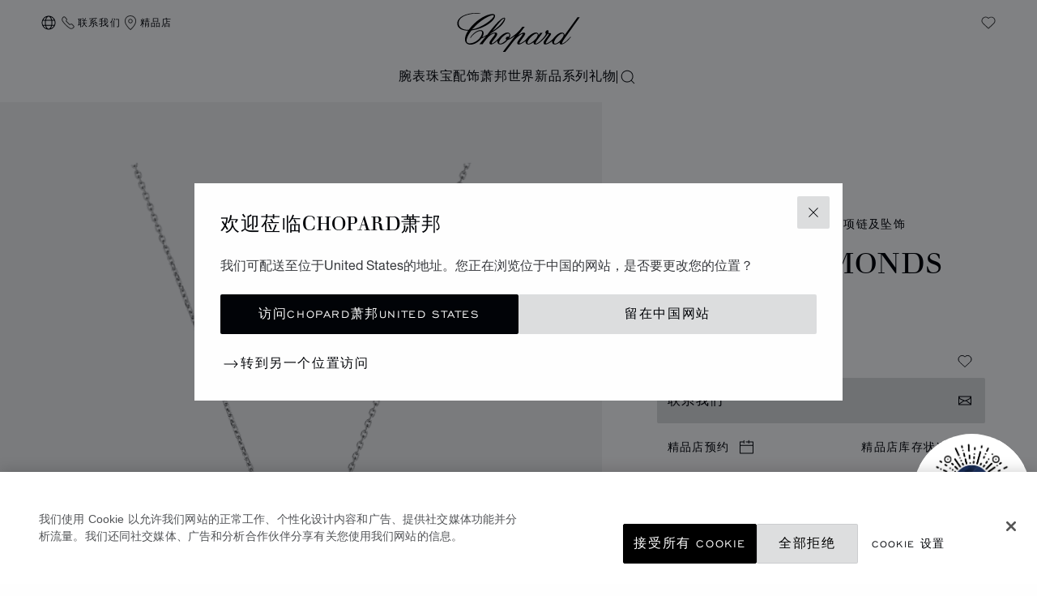

--- FILE ---
content_type: text/html; charset=utf-8
request_url: https://www.google.com/recaptcha/api2/anchor?ar=1&k=6LdNUlUaAAAAAMx-B49JLy2cyGazO4dgaMmgjEkg&co=aHR0cHM6Ly93d3cuY2hvcGFyZC5jbjo0NDM.&hl=en&v=9TiwnJFHeuIw_s0wSd3fiKfN&size=normal&anchor-ms=20000&execute-ms=30000&cb=pckfi9mbwmsv
body_size: 49120
content:
<!DOCTYPE HTML><html dir="ltr" lang="en"><head><meta http-equiv="Content-Type" content="text/html; charset=UTF-8">
<meta http-equiv="X-UA-Compatible" content="IE=edge">
<title>reCAPTCHA</title>
<style type="text/css">
/* cyrillic-ext */
@font-face {
  font-family: 'Roboto';
  font-style: normal;
  font-weight: 400;
  font-stretch: 100%;
  src: url(//fonts.gstatic.com/s/roboto/v48/KFO7CnqEu92Fr1ME7kSn66aGLdTylUAMa3GUBHMdazTgWw.woff2) format('woff2');
  unicode-range: U+0460-052F, U+1C80-1C8A, U+20B4, U+2DE0-2DFF, U+A640-A69F, U+FE2E-FE2F;
}
/* cyrillic */
@font-face {
  font-family: 'Roboto';
  font-style: normal;
  font-weight: 400;
  font-stretch: 100%;
  src: url(//fonts.gstatic.com/s/roboto/v48/KFO7CnqEu92Fr1ME7kSn66aGLdTylUAMa3iUBHMdazTgWw.woff2) format('woff2');
  unicode-range: U+0301, U+0400-045F, U+0490-0491, U+04B0-04B1, U+2116;
}
/* greek-ext */
@font-face {
  font-family: 'Roboto';
  font-style: normal;
  font-weight: 400;
  font-stretch: 100%;
  src: url(//fonts.gstatic.com/s/roboto/v48/KFO7CnqEu92Fr1ME7kSn66aGLdTylUAMa3CUBHMdazTgWw.woff2) format('woff2');
  unicode-range: U+1F00-1FFF;
}
/* greek */
@font-face {
  font-family: 'Roboto';
  font-style: normal;
  font-weight: 400;
  font-stretch: 100%;
  src: url(//fonts.gstatic.com/s/roboto/v48/KFO7CnqEu92Fr1ME7kSn66aGLdTylUAMa3-UBHMdazTgWw.woff2) format('woff2');
  unicode-range: U+0370-0377, U+037A-037F, U+0384-038A, U+038C, U+038E-03A1, U+03A3-03FF;
}
/* math */
@font-face {
  font-family: 'Roboto';
  font-style: normal;
  font-weight: 400;
  font-stretch: 100%;
  src: url(//fonts.gstatic.com/s/roboto/v48/KFO7CnqEu92Fr1ME7kSn66aGLdTylUAMawCUBHMdazTgWw.woff2) format('woff2');
  unicode-range: U+0302-0303, U+0305, U+0307-0308, U+0310, U+0312, U+0315, U+031A, U+0326-0327, U+032C, U+032F-0330, U+0332-0333, U+0338, U+033A, U+0346, U+034D, U+0391-03A1, U+03A3-03A9, U+03B1-03C9, U+03D1, U+03D5-03D6, U+03F0-03F1, U+03F4-03F5, U+2016-2017, U+2034-2038, U+203C, U+2040, U+2043, U+2047, U+2050, U+2057, U+205F, U+2070-2071, U+2074-208E, U+2090-209C, U+20D0-20DC, U+20E1, U+20E5-20EF, U+2100-2112, U+2114-2115, U+2117-2121, U+2123-214F, U+2190, U+2192, U+2194-21AE, U+21B0-21E5, U+21F1-21F2, U+21F4-2211, U+2213-2214, U+2216-22FF, U+2308-230B, U+2310, U+2319, U+231C-2321, U+2336-237A, U+237C, U+2395, U+239B-23B7, U+23D0, U+23DC-23E1, U+2474-2475, U+25AF, U+25B3, U+25B7, U+25BD, U+25C1, U+25CA, U+25CC, U+25FB, U+266D-266F, U+27C0-27FF, U+2900-2AFF, U+2B0E-2B11, U+2B30-2B4C, U+2BFE, U+3030, U+FF5B, U+FF5D, U+1D400-1D7FF, U+1EE00-1EEFF;
}
/* symbols */
@font-face {
  font-family: 'Roboto';
  font-style: normal;
  font-weight: 400;
  font-stretch: 100%;
  src: url(//fonts.gstatic.com/s/roboto/v48/KFO7CnqEu92Fr1ME7kSn66aGLdTylUAMaxKUBHMdazTgWw.woff2) format('woff2');
  unicode-range: U+0001-000C, U+000E-001F, U+007F-009F, U+20DD-20E0, U+20E2-20E4, U+2150-218F, U+2190, U+2192, U+2194-2199, U+21AF, U+21E6-21F0, U+21F3, U+2218-2219, U+2299, U+22C4-22C6, U+2300-243F, U+2440-244A, U+2460-24FF, U+25A0-27BF, U+2800-28FF, U+2921-2922, U+2981, U+29BF, U+29EB, U+2B00-2BFF, U+4DC0-4DFF, U+FFF9-FFFB, U+10140-1018E, U+10190-1019C, U+101A0, U+101D0-101FD, U+102E0-102FB, U+10E60-10E7E, U+1D2C0-1D2D3, U+1D2E0-1D37F, U+1F000-1F0FF, U+1F100-1F1AD, U+1F1E6-1F1FF, U+1F30D-1F30F, U+1F315, U+1F31C, U+1F31E, U+1F320-1F32C, U+1F336, U+1F378, U+1F37D, U+1F382, U+1F393-1F39F, U+1F3A7-1F3A8, U+1F3AC-1F3AF, U+1F3C2, U+1F3C4-1F3C6, U+1F3CA-1F3CE, U+1F3D4-1F3E0, U+1F3ED, U+1F3F1-1F3F3, U+1F3F5-1F3F7, U+1F408, U+1F415, U+1F41F, U+1F426, U+1F43F, U+1F441-1F442, U+1F444, U+1F446-1F449, U+1F44C-1F44E, U+1F453, U+1F46A, U+1F47D, U+1F4A3, U+1F4B0, U+1F4B3, U+1F4B9, U+1F4BB, U+1F4BF, U+1F4C8-1F4CB, U+1F4D6, U+1F4DA, U+1F4DF, U+1F4E3-1F4E6, U+1F4EA-1F4ED, U+1F4F7, U+1F4F9-1F4FB, U+1F4FD-1F4FE, U+1F503, U+1F507-1F50B, U+1F50D, U+1F512-1F513, U+1F53E-1F54A, U+1F54F-1F5FA, U+1F610, U+1F650-1F67F, U+1F687, U+1F68D, U+1F691, U+1F694, U+1F698, U+1F6AD, U+1F6B2, U+1F6B9-1F6BA, U+1F6BC, U+1F6C6-1F6CF, U+1F6D3-1F6D7, U+1F6E0-1F6EA, U+1F6F0-1F6F3, U+1F6F7-1F6FC, U+1F700-1F7FF, U+1F800-1F80B, U+1F810-1F847, U+1F850-1F859, U+1F860-1F887, U+1F890-1F8AD, U+1F8B0-1F8BB, U+1F8C0-1F8C1, U+1F900-1F90B, U+1F93B, U+1F946, U+1F984, U+1F996, U+1F9E9, U+1FA00-1FA6F, U+1FA70-1FA7C, U+1FA80-1FA89, U+1FA8F-1FAC6, U+1FACE-1FADC, U+1FADF-1FAE9, U+1FAF0-1FAF8, U+1FB00-1FBFF;
}
/* vietnamese */
@font-face {
  font-family: 'Roboto';
  font-style: normal;
  font-weight: 400;
  font-stretch: 100%;
  src: url(//fonts.gstatic.com/s/roboto/v48/KFO7CnqEu92Fr1ME7kSn66aGLdTylUAMa3OUBHMdazTgWw.woff2) format('woff2');
  unicode-range: U+0102-0103, U+0110-0111, U+0128-0129, U+0168-0169, U+01A0-01A1, U+01AF-01B0, U+0300-0301, U+0303-0304, U+0308-0309, U+0323, U+0329, U+1EA0-1EF9, U+20AB;
}
/* latin-ext */
@font-face {
  font-family: 'Roboto';
  font-style: normal;
  font-weight: 400;
  font-stretch: 100%;
  src: url(//fonts.gstatic.com/s/roboto/v48/KFO7CnqEu92Fr1ME7kSn66aGLdTylUAMa3KUBHMdazTgWw.woff2) format('woff2');
  unicode-range: U+0100-02BA, U+02BD-02C5, U+02C7-02CC, U+02CE-02D7, U+02DD-02FF, U+0304, U+0308, U+0329, U+1D00-1DBF, U+1E00-1E9F, U+1EF2-1EFF, U+2020, U+20A0-20AB, U+20AD-20C0, U+2113, U+2C60-2C7F, U+A720-A7FF;
}
/* latin */
@font-face {
  font-family: 'Roboto';
  font-style: normal;
  font-weight: 400;
  font-stretch: 100%;
  src: url(//fonts.gstatic.com/s/roboto/v48/KFO7CnqEu92Fr1ME7kSn66aGLdTylUAMa3yUBHMdazQ.woff2) format('woff2');
  unicode-range: U+0000-00FF, U+0131, U+0152-0153, U+02BB-02BC, U+02C6, U+02DA, U+02DC, U+0304, U+0308, U+0329, U+2000-206F, U+20AC, U+2122, U+2191, U+2193, U+2212, U+2215, U+FEFF, U+FFFD;
}
/* cyrillic-ext */
@font-face {
  font-family: 'Roboto';
  font-style: normal;
  font-weight: 500;
  font-stretch: 100%;
  src: url(//fonts.gstatic.com/s/roboto/v48/KFO7CnqEu92Fr1ME7kSn66aGLdTylUAMa3GUBHMdazTgWw.woff2) format('woff2');
  unicode-range: U+0460-052F, U+1C80-1C8A, U+20B4, U+2DE0-2DFF, U+A640-A69F, U+FE2E-FE2F;
}
/* cyrillic */
@font-face {
  font-family: 'Roboto';
  font-style: normal;
  font-weight: 500;
  font-stretch: 100%;
  src: url(//fonts.gstatic.com/s/roboto/v48/KFO7CnqEu92Fr1ME7kSn66aGLdTylUAMa3iUBHMdazTgWw.woff2) format('woff2');
  unicode-range: U+0301, U+0400-045F, U+0490-0491, U+04B0-04B1, U+2116;
}
/* greek-ext */
@font-face {
  font-family: 'Roboto';
  font-style: normal;
  font-weight: 500;
  font-stretch: 100%;
  src: url(//fonts.gstatic.com/s/roboto/v48/KFO7CnqEu92Fr1ME7kSn66aGLdTylUAMa3CUBHMdazTgWw.woff2) format('woff2');
  unicode-range: U+1F00-1FFF;
}
/* greek */
@font-face {
  font-family: 'Roboto';
  font-style: normal;
  font-weight: 500;
  font-stretch: 100%;
  src: url(//fonts.gstatic.com/s/roboto/v48/KFO7CnqEu92Fr1ME7kSn66aGLdTylUAMa3-UBHMdazTgWw.woff2) format('woff2');
  unicode-range: U+0370-0377, U+037A-037F, U+0384-038A, U+038C, U+038E-03A1, U+03A3-03FF;
}
/* math */
@font-face {
  font-family: 'Roboto';
  font-style: normal;
  font-weight: 500;
  font-stretch: 100%;
  src: url(//fonts.gstatic.com/s/roboto/v48/KFO7CnqEu92Fr1ME7kSn66aGLdTylUAMawCUBHMdazTgWw.woff2) format('woff2');
  unicode-range: U+0302-0303, U+0305, U+0307-0308, U+0310, U+0312, U+0315, U+031A, U+0326-0327, U+032C, U+032F-0330, U+0332-0333, U+0338, U+033A, U+0346, U+034D, U+0391-03A1, U+03A3-03A9, U+03B1-03C9, U+03D1, U+03D5-03D6, U+03F0-03F1, U+03F4-03F5, U+2016-2017, U+2034-2038, U+203C, U+2040, U+2043, U+2047, U+2050, U+2057, U+205F, U+2070-2071, U+2074-208E, U+2090-209C, U+20D0-20DC, U+20E1, U+20E5-20EF, U+2100-2112, U+2114-2115, U+2117-2121, U+2123-214F, U+2190, U+2192, U+2194-21AE, U+21B0-21E5, U+21F1-21F2, U+21F4-2211, U+2213-2214, U+2216-22FF, U+2308-230B, U+2310, U+2319, U+231C-2321, U+2336-237A, U+237C, U+2395, U+239B-23B7, U+23D0, U+23DC-23E1, U+2474-2475, U+25AF, U+25B3, U+25B7, U+25BD, U+25C1, U+25CA, U+25CC, U+25FB, U+266D-266F, U+27C0-27FF, U+2900-2AFF, U+2B0E-2B11, U+2B30-2B4C, U+2BFE, U+3030, U+FF5B, U+FF5D, U+1D400-1D7FF, U+1EE00-1EEFF;
}
/* symbols */
@font-face {
  font-family: 'Roboto';
  font-style: normal;
  font-weight: 500;
  font-stretch: 100%;
  src: url(//fonts.gstatic.com/s/roboto/v48/KFO7CnqEu92Fr1ME7kSn66aGLdTylUAMaxKUBHMdazTgWw.woff2) format('woff2');
  unicode-range: U+0001-000C, U+000E-001F, U+007F-009F, U+20DD-20E0, U+20E2-20E4, U+2150-218F, U+2190, U+2192, U+2194-2199, U+21AF, U+21E6-21F0, U+21F3, U+2218-2219, U+2299, U+22C4-22C6, U+2300-243F, U+2440-244A, U+2460-24FF, U+25A0-27BF, U+2800-28FF, U+2921-2922, U+2981, U+29BF, U+29EB, U+2B00-2BFF, U+4DC0-4DFF, U+FFF9-FFFB, U+10140-1018E, U+10190-1019C, U+101A0, U+101D0-101FD, U+102E0-102FB, U+10E60-10E7E, U+1D2C0-1D2D3, U+1D2E0-1D37F, U+1F000-1F0FF, U+1F100-1F1AD, U+1F1E6-1F1FF, U+1F30D-1F30F, U+1F315, U+1F31C, U+1F31E, U+1F320-1F32C, U+1F336, U+1F378, U+1F37D, U+1F382, U+1F393-1F39F, U+1F3A7-1F3A8, U+1F3AC-1F3AF, U+1F3C2, U+1F3C4-1F3C6, U+1F3CA-1F3CE, U+1F3D4-1F3E0, U+1F3ED, U+1F3F1-1F3F3, U+1F3F5-1F3F7, U+1F408, U+1F415, U+1F41F, U+1F426, U+1F43F, U+1F441-1F442, U+1F444, U+1F446-1F449, U+1F44C-1F44E, U+1F453, U+1F46A, U+1F47D, U+1F4A3, U+1F4B0, U+1F4B3, U+1F4B9, U+1F4BB, U+1F4BF, U+1F4C8-1F4CB, U+1F4D6, U+1F4DA, U+1F4DF, U+1F4E3-1F4E6, U+1F4EA-1F4ED, U+1F4F7, U+1F4F9-1F4FB, U+1F4FD-1F4FE, U+1F503, U+1F507-1F50B, U+1F50D, U+1F512-1F513, U+1F53E-1F54A, U+1F54F-1F5FA, U+1F610, U+1F650-1F67F, U+1F687, U+1F68D, U+1F691, U+1F694, U+1F698, U+1F6AD, U+1F6B2, U+1F6B9-1F6BA, U+1F6BC, U+1F6C6-1F6CF, U+1F6D3-1F6D7, U+1F6E0-1F6EA, U+1F6F0-1F6F3, U+1F6F7-1F6FC, U+1F700-1F7FF, U+1F800-1F80B, U+1F810-1F847, U+1F850-1F859, U+1F860-1F887, U+1F890-1F8AD, U+1F8B0-1F8BB, U+1F8C0-1F8C1, U+1F900-1F90B, U+1F93B, U+1F946, U+1F984, U+1F996, U+1F9E9, U+1FA00-1FA6F, U+1FA70-1FA7C, U+1FA80-1FA89, U+1FA8F-1FAC6, U+1FACE-1FADC, U+1FADF-1FAE9, U+1FAF0-1FAF8, U+1FB00-1FBFF;
}
/* vietnamese */
@font-face {
  font-family: 'Roboto';
  font-style: normal;
  font-weight: 500;
  font-stretch: 100%;
  src: url(//fonts.gstatic.com/s/roboto/v48/KFO7CnqEu92Fr1ME7kSn66aGLdTylUAMa3OUBHMdazTgWw.woff2) format('woff2');
  unicode-range: U+0102-0103, U+0110-0111, U+0128-0129, U+0168-0169, U+01A0-01A1, U+01AF-01B0, U+0300-0301, U+0303-0304, U+0308-0309, U+0323, U+0329, U+1EA0-1EF9, U+20AB;
}
/* latin-ext */
@font-face {
  font-family: 'Roboto';
  font-style: normal;
  font-weight: 500;
  font-stretch: 100%;
  src: url(//fonts.gstatic.com/s/roboto/v48/KFO7CnqEu92Fr1ME7kSn66aGLdTylUAMa3KUBHMdazTgWw.woff2) format('woff2');
  unicode-range: U+0100-02BA, U+02BD-02C5, U+02C7-02CC, U+02CE-02D7, U+02DD-02FF, U+0304, U+0308, U+0329, U+1D00-1DBF, U+1E00-1E9F, U+1EF2-1EFF, U+2020, U+20A0-20AB, U+20AD-20C0, U+2113, U+2C60-2C7F, U+A720-A7FF;
}
/* latin */
@font-face {
  font-family: 'Roboto';
  font-style: normal;
  font-weight: 500;
  font-stretch: 100%;
  src: url(//fonts.gstatic.com/s/roboto/v48/KFO7CnqEu92Fr1ME7kSn66aGLdTylUAMa3yUBHMdazQ.woff2) format('woff2');
  unicode-range: U+0000-00FF, U+0131, U+0152-0153, U+02BB-02BC, U+02C6, U+02DA, U+02DC, U+0304, U+0308, U+0329, U+2000-206F, U+20AC, U+2122, U+2191, U+2193, U+2212, U+2215, U+FEFF, U+FFFD;
}
/* cyrillic-ext */
@font-face {
  font-family: 'Roboto';
  font-style: normal;
  font-weight: 900;
  font-stretch: 100%;
  src: url(//fonts.gstatic.com/s/roboto/v48/KFO7CnqEu92Fr1ME7kSn66aGLdTylUAMa3GUBHMdazTgWw.woff2) format('woff2');
  unicode-range: U+0460-052F, U+1C80-1C8A, U+20B4, U+2DE0-2DFF, U+A640-A69F, U+FE2E-FE2F;
}
/* cyrillic */
@font-face {
  font-family: 'Roboto';
  font-style: normal;
  font-weight: 900;
  font-stretch: 100%;
  src: url(//fonts.gstatic.com/s/roboto/v48/KFO7CnqEu92Fr1ME7kSn66aGLdTylUAMa3iUBHMdazTgWw.woff2) format('woff2');
  unicode-range: U+0301, U+0400-045F, U+0490-0491, U+04B0-04B1, U+2116;
}
/* greek-ext */
@font-face {
  font-family: 'Roboto';
  font-style: normal;
  font-weight: 900;
  font-stretch: 100%;
  src: url(//fonts.gstatic.com/s/roboto/v48/KFO7CnqEu92Fr1ME7kSn66aGLdTylUAMa3CUBHMdazTgWw.woff2) format('woff2');
  unicode-range: U+1F00-1FFF;
}
/* greek */
@font-face {
  font-family: 'Roboto';
  font-style: normal;
  font-weight: 900;
  font-stretch: 100%;
  src: url(//fonts.gstatic.com/s/roboto/v48/KFO7CnqEu92Fr1ME7kSn66aGLdTylUAMa3-UBHMdazTgWw.woff2) format('woff2');
  unicode-range: U+0370-0377, U+037A-037F, U+0384-038A, U+038C, U+038E-03A1, U+03A3-03FF;
}
/* math */
@font-face {
  font-family: 'Roboto';
  font-style: normal;
  font-weight: 900;
  font-stretch: 100%;
  src: url(//fonts.gstatic.com/s/roboto/v48/KFO7CnqEu92Fr1ME7kSn66aGLdTylUAMawCUBHMdazTgWw.woff2) format('woff2');
  unicode-range: U+0302-0303, U+0305, U+0307-0308, U+0310, U+0312, U+0315, U+031A, U+0326-0327, U+032C, U+032F-0330, U+0332-0333, U+0338, U+033A, U+0346, U+034D, U+0391-03A1, U+03A3-03A9, U+03B1-03C9, U+03D1, U+03D5-03D6, U+03F0-03F1, U+03F4-03F5, U+2016-2017, U+2034-2038, U+203C, U+2040, U+2043, U+2047, U+2050, U+2057, U+205F, U+2070-2071, U+2074-208E, U+2090-209C, U+20D0-20DC, U+20E1, U+20E5-20EF, U+2100-2112, U+2114-2115, U+2117-2121, U+2123-214F, U+2190, U+2192, U+2194-21AE, U+21B0-21E5, U+21F1-21F2, U+21F4-2211, U+2213-2214, U+2216-22FF, U+2308-230B, U+2310, U+2319, U+231C-2321, U+2336-237A, U+237C, U+2395, U+239B-23B7, U+23D0, U+23DC-23E1, U+2474-2475, U+25AF, U+25B3, U+25B7, U+25BD, U+25C1, U+25CA, U+25CC, U+25FB, U+266D-266F, U+27C0-27FF, U+2900-2AFF, U+2B0E-2B11, U+2B30-2B4C, U+2BFE, U+3030, U+FF5B, U+FF5D, U+1D400-1D7FF, U+1EE00-1EEFF;
}
/* symbols */
@font-face {
  font-family: 'Roboto';
  font-style: normal;
  font-weight: 900;
  font-stretch: 100%;
  src: url(//fonts.gstatic.com/s/roboto/v48/KFO7CnqEu92Fr1ME7kSn66aGLdTylUAMaxKUBHMdazTgWw.woff2) format('woff2');
  unicode-range: U+0001-000C, U+000E-001F, U+007F-009F, U+20DD-20E0, U+20E2-20E4, U+2150-218F, U+2190, U+2192, U+2194-2199, U+21AF, U+21E6-21F0, U+21F3, U+2218-2219, U+2299, U+22C4-22C6, U+2300-243F, U+2440-244A, U+2460-24FF, U+25A0-27BF, U+2800-28FF, U+2921-2922, U+2981, U+29BF, U+29EB, U+2B00-2BFF, U+4DC0-4DFF, U+FFF9-FFFB, U+10140-1018E, U+10190-1019C, U+101A0, U+101D0-101FD, U+102E0-102FB, U+10E60-10E7E, U+1D2C0-1D2D3, U+1D2E0-1D37F, U+1F000-1F0FF, U+1F100-1F1AD, U+1F1E6-1F1FF, U+1F30D-1F30F, U+1F315, U+1F31C, U+1F31E, U+1F320-1F32C, U+1F336, U+1F378, U+1F37D, U+1F382, U+1F393-1F39F, U+1F3A7-1F3A8, U+1F3AC-1F3AF, U+1F3C2, U+1F3C4-1F3C6, U+1F3CA-1F3CE, U+1F3D4-1F3E0, U+1F3ED, U+1F3F1-1F3F3, U+1F3F5-1F3F7, U+1F408, U+1F415, U+1F41F, U+1F426, U+1F43F, U+1F441-1F442, U+1F444, U+1F446-1F449, U+1F44C-1F44E, U+1F453, U+1F46A, U+1F47D, U+1F4A3, U+1F4B0, U+1F4B3, U+1F4B9, U+1F4BB, U+1F4BF, U+1F4C8-1F4CB, U+1F4D6, U+1F4DA, U+1F4DF, U+1F4E3-1F4E6, U+1F4EA-1F4ED, U+1F4F7, U+1F4F9-1F4FB, U+1F4FD-1F4FE, U+1F503, U+1F507-1F50B, U+1F50D, U+1F512-1F513, U+1F53E-1F54A, U+1F54F-1F5FA, U+1F610, U+1F650-1F67F, U+1F687, U+1F68D, U+1F691, U+1F694, U+1F698, U+1F6AD, U+1F6B2, U+1F6B9-1F6BA, U+1F6BC, U+1F6C6-1F6CF, U+1F6D3-1F6D7, U+1F6E0-1F6EA, U+1F6F0-1F6F3, U+1F6F7-1F6FC, U+1F700-1F7FF, U+1F800-1F80B, U+1F810-1F847, U+1F850-1F859, U+1F860-1F887, U+1F890-1F8AD, U+1F8B0-1F8BB, U+1F8C0-1F8C1, U+1F900-1F90B, U+1F93B, U+1F946, U+1F984, U+1F996, U+1F9E9, U+1FA00-1FA6F, U+1FA70-1FA7C, U+1FA80-1FA89, U+1FA8F-1FAC6, U+1FACE-1FADC, U+1FADF-1FAE9, U+1FAF0-1FAF8, U+1FB00-1FBFF;
}
/* vietnamese */
@font-face {
  font-family: 'Roboto';
  font-style: normal;
  font-weight: 900;
  font-stretch: 100%;
  src: url(//fonts.gstatic.com/s/roboto/v48/KFO7CnqEu92Fr1ME7kSn66aGLdTylUAMa3OUBHMdazTgWw.woff2) format('woff2');
  unicode-range: U+0102-0103, U+0110-0111, U+0128-0129, U+0168-0169, U+01A0-01A1, U+01AF-01B0, U+0300-0301, U+0303-0304, U+0308-0309, U+0323, U+0329, U+1EA0-1EF9, U+20AB;
}
/* latin-ext */
@font-face {
  font-family: 'Roboto';
  font-style: normal;
  font-weight: 900;
  font-stretch: 100%;
  src: url(//fonts.gstatic.com/s/roboto/v48/KFO7CnqEu92Fr1ME7kSn66aGLdTylUAMa3KUBHMdazTgWw.woff2) format('woff2');
  unicode-range: U+0100-02BA, U+02BD-02C5, U+02C7-02CC, U+02CE-02D7, U+02DD-02FF, U+0304, U+0308, U+0329, U+1D00-1DBF, U+1E00-1E9F, U+1EF2-1EFF, U+2020, U+20A0-20AB, U+20AD-20C0, U+2113, U+2C60-2C7F, U+A720-A7FF;
}
/* latin */
@font-face {
  font-family: 'Roboto';
  font-style: normal;
  font-weight: 900;
  font-stretch: 100%;
  src: url(//fonts.gstatic.com/s/roboto/v48/KFO7CnqEu92Fr1ME7kSn66aGLdTylUAMa3yUBHMdazQ.woff2) format('woff2');
  unicode-range: U+0000-00FF, U+0131, U+0152-0153, U+02BB-02BC, U+02C6, U+02DA, U+02DC, U+0304, U+0308, U+0329, U+2000-206F, U+20AC, U+2122, U+2191, U+2193, U+2212, U+2215, U+FEFF, U+FFFD;
}

</style>
<link rel="stylesheet" type="text/css" href="https://www.gstatic.com/recaptcha/releases/9TiwnJFHeuIw_s0wSd3fiKfN/styles__ltr.css">
<script nonce="jtD3Q01B1jUqvVYrfFULkw" type="text/javascript">window['__recaptcha_api'] = 'https://www.google.com/recaptcha/api2/';</script>
<script type="text/javascript" src="https://www.gstatic.com/recaptcha/releases/9TiwnJFHeuIw_s0wSd3fiKfN/recaptcha__en.js" nonce="jtD3Q01B1jUqvVYrfFULkw">
      
    </script></head>
<body><div id="rc-anchor-alert" class="rc-anchor-alert"></div>
<input type="hidden" id="recaptcha-token" value="[base64]">
<script type="text/javascript" nonce="jtD3Q01B1jUqvVYrfFULkw">
      recaptcha.anchor.Main.init("[\x22ainput\x22,[\x22bgdata\x22,\x22\x22,\[base64]/[base64]/[base64]/[base64]/cjw8ejpyPj4+eil9Y2F0Y2gobCl7dGhyb3cgbDt9fSxIPWZ1bmN0aW9uKHcsdCx6KXtpZih3PT0xOTR8fHc9PTIwOCl0LnZbd10/dC52W3ddLmNvbmNhdCh6KTp0LnZbd109b2Yoeix0KTtlbHNle2lmKHQuYkImJnchPTMxNylyZXR1cm47dz09NjZ8fHc9PTEyMnx8dz09NDcwfHx3PT00NHx8dz09NDE2fHx3PT0zOTd8fHc9PTQyMXx8dz09Njh8fHc9PTcwfHx3PT0xODQ/[base64]/[base64]/[base64]/bmV3IGRbVl0oSlswXSk6cD09Mj9uZXcgZFtWXShKWzBdLEpbMV0pOnA9PTM/bmV3IGRbVl0oSlswXSxKWzFdLEpbMl0pOnA9PTQ/[base64]/[base64]/[base64]/[base64]\x22,\[base64]\\u003d\\u003d\x22,\x22wqdZw5rDusOxw4vDicKGw7ssw6tzwpbDk8KSUR7CjMODOcOLwqVTRcKNbhs4w51gw5jCh8KWERJowpY7w4XClEdgw6BYIBdDLMK5BhfClsOuwprDtGzCvw8kVEUsIcKWcMOCwqXDqwFIdFPCjsOlDcOhUUB1BQ9Jw6/CnWwnD3oMw5DDt8OMw6BFwrjDsUEeWwk+w7PDpSU4woXDqMOAw7Asw7EgHkTCtsOGRsOyw7ssH8KWw5lYYz/DusOZXcOjWcOjRgfCg2PCij7DsWvCmMKkGsKyJsOlEFHDhxTDuATDgMOqwovCoMKlw64AWcODw6BZOA3DrknCllzCtkjDpTMObVXDsMOcw5HDrcKrwp/Ch21/[base64]/Dt8Kwwp0UUMKHw71Xw4tAJxIgw5dnKWwHw7jDiw/DhcOKLMOzA8OxOn0tUTNBwpHCnsOmwqp8U8OdwpYhw5cmw7/CvMOXNBNxIGDCgcObw5HCq3jDtMOeccKjFsOKZjbCsMK7a8OjBMKLfxTDlRoVTUDCoMOID8K9w6PDlMKoMMOGw4UOw7ISwoTDjRxxRyvDuWHCvAZVHMOFd8KTX8O3IcKuIMKfwo80w4jDtQLCjsOeecObwqLCvVbCj8O+w5w0VlYAw6Uxwp7ClzPCvg/DlhwdVcODEMO8w5JQJMKhw6BtbmLDpWNKwqfDsCfDqWVkRCfDhsOHHsObB8Ojw5U8w48daMO5HXxUwrPDssOIw6PCkMKGK2YHEMO5YMKpw6bDj8OAKMK9I8KAwrtGJsOgY8OpQMOZA8O0XsOsworCsAZmwoVVbcK+TGccM8K5woLDkQrCuz19w7jCg0LCgsKzw7/DtjHCuMOswpLDsMK4WsO3CyLCk8OIM8K9JRxVVFdabgvCtnJdw7TCjmfDvGfCusO/[base64]/DnhTCnHrCvGgrw64YwqsGw6pNwpLDoCUMw4Zww7/CvcOBH8Kow4kDeMKvw7DDl2rCr35RamhNJ8OjYBTCqMKPw7dWYgfCiMKYAMOeBwlZwqNlbU1/NTo9woJqSmMVw7MCw5t2ZsOHw79HccOmwoHCj3c/bsKtwrzCksO0Z8OSScOmXEHDv8KNwoQVwpp/wqRVGsOBw7lbw6PDuMKxFcKhHmrCn8KJwrjDmcKFXcOsL8Ojw7RFwrYgSmsZwrfCk8OawrbCoxvDvsOkw5Qhw4/Dmn/[base64]/[base64]/CiMOLwogEwoQZIT0SNgbDtw/DoTHDtVnCj8K0GcKEwrPDlSjCnlQFw4gpJcKbL3TClsK0w7LCn8KhdcKHHzxywqpYwqgqw6d1wrE8V8KmLwciORZ7ZMOMOwfCkcKew4ZowpXDkiZOw6gmwoMNwrVtekdpAWs2B8O/eiDCnnnDicORc0xdwpXDkcODw7cTwp7Dgm8uazEbw4rCvcK4OMOYHsKEw4xnZXLCiDjCsFJawp5eG8KOw73DkMKRB8KobELDpcOoXsOzHMKXM1/CkcOaw4LCnyrDnCdBwrgaSsK7wqQew4fCrsOFPDbCusOIwoYhOThaw4cHSjhmw7hIScO0woLDncOfRUAZBSjDvMKsw7/DinDCg8OIfMK/[base64]/Cr0k7w5LDlEbDvsOhw7rDhcKZFcKLfE1bw7/DohojMcKTwpYqw6pfw4NdKh0yDcKQw7tQDyZhw5RTw7/[base64]/[base64]/[base64]/CpMKiwqfDpxTDl3I9w5tuAk3Dr05gw5XDskHCpDfCtcKFwqTCucKPSsKwwrxXwpQcf2cxbDdBw5Nlw6HDiH/DoMObwo7ChsKXwqHDusK5TXtyFRgaC0pXM3zCnsKlwoIOw59zMMKiecOuw77CssK6NsO1wrLCg1UPGcOKITDClVIMw6HDoELCl2grQMOUwoIXw5fCjlFmDTPDo8KEw6MnBsK4w7rDn8OdC8O/wpArIjLDrBfCmj43w6LDsQZkYsOeAETCqlxgwqV5KcKNOcKxasKHA0JfwoMIwrUsw44kw5I2w4TDlQV6bnIaYcO4w7huacOlwrTDhcKjIMKDw5LCvCJIIcOEVsKXaWbCgTpywqZ5w5TChjlzZkYRw7zCsXp/wpJxPcKcIcOeNHtQMWVMwoLCi0Zhwq3Cg0HChXvDmMKpDmzCnFAFBcKUw4MtwowgIcKkMX0HVcOtZsKIw71Jw7IwOy9Qf8O6w7/DksOpecK8HTLCpMKNDMKjwp3DpMOXw74Sw7rDrMOuwr0IJi4iw6LDosOcHkLDm8K/[base64]/Cq8KRw7TDv8OtDMKLdMOvwqRew77CrcKjwr8Awr/Dvz18FMKhOcO8T0bCscK8MXzCqcOrw5Uzw6t6w48GfcOOZMKLw5UXw5PDkmLDlMKxw4rCscOrGzA3w4wRbMOfdcKMfsKhacOhLgLCqRsQwpbDkcOJwqnCkkZ/esKdeG4OcMKRw458woJ4G1zDuwxawqBXw6PClcKKw7ctUMO+wqXCksKsIUfCg8O8w6I0w5MNw7EGNMO3w5ZHwpksAS3CtTjCjcK5w4M+w54Aw4vCrsKbBcK4CR/CpsOfG8OsGmTClMKtKw7DoF9NYxzDiyzDpE4jeMO7F8KQwo/Dh8KWSMK2wqwaw5EgcTILwpcMwoPCocOzccOYw6IewploHMKswrrCgsKxwpINEMKVw4VYworChW7Cg8Obw67DisKpw6V2FMKBBMOPwrTDvEbCtcK0w7JjAhtRLlDCkcKoEXA1DsObQzLDhcKywqbDj0Qaw7DDhljCllbCiRpQNcK/wqrCsCt4worCjgkTwrfClFrCucKgCU09wqPCh8KGw4zDpV/[base64]/CkWB4CcK9w4RqXjPChcOUwr/DtcKTw6XDrsOXfcOmPsKGbMOmbMO3wpRUWMKvbjkBwrLDm1bDm8KUXsO2w6U4fcKkSsOnw69Bw60Rwq3CuMK4fAvDjiPCnzYywo/[base64]/Co2TCnMKRMws4M1RGwpHCg8OfMsKjw5vCvsKSKMOvU8OBRDrCk8OXJH3Ck8O+Ilc0wqNEEjJrw654wrgqO8O9wrEgw43DkMO6wpY1ClXCmgtPOU7CpVPDtMKCwpHCgMOIFMK9wq/[base64]/Dn34Gwp0JwpRWw7Zpw5/DkcK1w6LDmMK8Ui/DmDsKa0VWBTYewohNwqEWwpNEw7NSGBrDpyPDgsKawq8bwr56wpLCrBk7w7LCun7DncOLwprDownDhR/DtcKePWIaccOVwookwq3ClcOTw4wDwqhOwpYpZMKrw6jDvsOKCCfDkcOHwqBow53DjxNbw63DicOif0EXBU7Dsx9wPcO+czjDr8KWwqHCni3CpcOnw4/[base64]/ChMOdw6rCisO7wosuw5fCtMKLA8Kvw5TDogklw7UAX27Dv8KSw6/DpcOZMsOIcA3CpsOcUkbDo1TDp8OAwrw9J8ODwpjCmHTDhMK1cwtODMKeRsOfwpbDmMKnwpY9wrLDsU4bw4XDrcKKwq1BSsKVD8K3fQnCpsO/IcOnwqo6BxwFY8KswoEawqRnW8ODAMKawrLChlDDucKFNcOUUC/Dl8OYb8KSHMOgw6sNwpnCoMKNSko1b8OGWQwCw4g/wpRURAhaTMOUdjZpdsKDBSDDkjTCq8KKw7BBw5/[base64]/CtQ3DnSnDrCkHQMORVjDDpcKAbsKBwqZLwqXDlGbCksKNwqVKw4JowovCh2laSsK7HXEGwoVRw51AworCuBIzcsKew6BGwrzDmMOjwofCmCwkLGbDhMKXwpoDw5bCl39BYsOWOsKvw6NQw7EAMSrDpMO4wqjDuA4bw57Cnlo8w6jDlG8HwqXDhUxYwpxjPzXCsl/Cm8KAwo3Cm8KDwoJWw57Dm8K6UV/DosOTd8KgwrdkwrEqw5rCmhsTwrZaworDsiZpw67DocOswolEWTvDm34Ow47CukTDkmLCg8OSEMOAScKUwpPCmcKmw5DCjcKKDsK/wrvDlsKzw6FOw7p5MV89ZkZpXsOOSnrDh8KpWMO7w5BcFlArwolPV8OzFcKEOsOZwoAlw5pBJsOQw6tVAcKAw5wsw7RqQsKLacOlBMOeAGZtwqDCjnnDv8K9w63DqsKEEcKJCGoOLEMycnx8wrInMlTDo8OPwpchDxgKw7YLPGzCt8Otw47CmW/DjsOHWsOMf8KDwrMMPsKWVCxPcGl6CwHDjw3Cj8K1dMKYwrbCk8KiSFLCqMOkWFTDu8KaIHw7CsKJOcKjwobDtSrDpcK/w4XDvcOGwrfCtXxNDBsiwoMVXi3Cl8K2wpUxw4cIw7k2wpTDq8KtBDEDw5Muw67CgT3CnMOFI8OpAsKkwqvDi8Kfdlk7wo5Pcl05HsKrw5fCvhTDtcKHwq5kecKIEQMVw73DlGfCtR3ChmHDkMO/wqlJf8K1wrzDsMKedMKWwoFlw4DCtnLDmsO/bcKQwrdzwoJYfxsIwoDCq8OWVEJvwrB5wo/CiVxHwrACMTE8w54Ow5XDqcO2aEZ3az/DrMObwpdxUsOowqzDgMO0FsKfacOIFsKUHijCocKbwrjDhMKpA0gPS3fCt3F6wq/Clg3Cr8OXb8OMScOJS1xyBsK5wqjDrcO3w7UJccO4ccOEXsOnJsOOwrpQwqlXw7vCgHJWwqDDpFkuwpbDswdDw5HDoFZxTFd6ScKcw58xDcOVBsOJaMO+IcOIT2MHwoxjFD/DqMOLwo7Dr0vCmVIgw7x8FcObAcKIwozDnClZQcO8w53CrXtKw7rCksOkwp5ow4nDj8KxOzfCs8OtSiAHwrDDjcOEw7Y3wqo8w4vDvgF9wqHDlWVnwqbCl8ORIsKnwqwAdMKewod1w5AwwojDkMOdw4VCDMO/wqHCsMKhw59+wprCicO+w47DtUzCjRsjRQbDo2BVVXR6GsOdLsOSwq5AwpV8w4jCiEk+wr48wqjDqDDCoMKqwpTDv8ONNsOJw6ELwohibhU6OcOjwpdCw6zDk8KKwoDDky/CrcOiHDRbR8K1ckFcBR9lXzXCtGQ2w7vCsDUsWcK/TsOdw6XCig7CpTM/w5Q+EMONIRRcwoh7NWTDnMKGw6RJwq4EfQHCsS8qU8K5wpBkWcO6aRPCvsO2w5zDmnvDpsKfwoFWw6RGZsOLU8KXw7LDmcK7aDbCocKNwpLCq8O2KXvDtHLDnXYDwro4w7PCjcO2bRbDjD/CqsO6DDjChcOXwoJWD8O6wpIDw5EYFDoZVMK2BUzCpMOZw4BIw5PCusKuw7ASUyDChx7CjTgtwqYxwrYiaTQLw6QNYBbDuh0Vw4HDgsKScjtWwpd/[base64]/CgVEwCMO2w64nC8OiU2sTYHoAwoMQwrh2wpzDrsKPHcKFw5/Dv8OxHQYTKgnDlsO9wpJwwqpKwpbDsgLCrMKEwqNBwr3CjgfCiMOzFRk+P33DnsK2DCcUw6vDiBDCgsOIw4BUbm8kwo4pMMKlR8Oww6YCwqwSIsKNw5zClsOzH8KQwp9mEirDqXMdGsKeWhnCk1YewrTCjU8yw71jH8KWWUfCpj/Dk8OFZUbCm1Mlw4FiVsKnAcK0S0hiYlzCuWPCvMKcUnTCqGjDiURVDMKEw48Ww6fCscKNdgY4XHAORMOmw6rDt8KUw4XDsng/w49VZy7DiMOiFiPDtMOjwrhNNsODwo3ClwR/WsO2RUnDjjvCvsKpVTUTwqlhWk7DpwEPwp3CtAbCnktAw553w4bDsXkSK8OjXcK5wqgywoYWw5IhwpvDjcKuwpXCnznDhMOsQBLCrMOXFcKoWHzDrBAKwp4AIcKww6/[base64]/Cg0TDosOobmzCjsOESBbCpsOWwrvCmVLDhsKKGALCtcKQesKswoTCkzvDlwdDw4UcLH/[base64]/CqcOnw5nDu8ORJcOxf8KcwovDqMKswr/DrMOCCsODwrtIw503UMKKw5bDssOIwprDgcKnw5nDrjl1wp7CmD1rCSzCjAnChBkzwojCoMObY8KMwpTDpsKRw6QXfG7CpxzCpMKUwo/DuigxwpgRUMOzw5PCr8Ktw6fCosKrJMOBJMKBw4TDgMOIw7/[base64]/dVvDjsO8NcOaw77DoMONJsOYNMOjGEPCmsOBdgp9w48+RMKxYcOUwqbDs2YdcUvCkwgYw4x1wrYmahMFF8K1UcK/wq5bw4kVw5FYU8KJwpNiw4EzHsK2DMKRwrohw5HCtsOAFwxENTTCn8OdwobClsOmw67DssKDwqRtB3/[base64]/DoiAHwpfDtcKcw4bCscKHw5cYBz8FcWE5fUXCoMKtRR9Ow5rCjV7CjCUZw5AgwoUWw5TDtsKvwpt0w77CkcK2wobDmDzDsSPDtBpHwoVwHVbDpcO9w7bCscOCwpvDgcO8KcKBK8Odw43CnFXClcKTwr1rwqTCnVx/w7bDksKHMBsowpnCogrDlQ/CisO8wrnCulkUwqdIwp3CgMOUPMK1aMOIX2RuDRk0V8KywqkHw5slZncaV8OGB38ILhPDr2RkS8Obd08OWsK5NkPCnm3CtHk1w5U+w7XCjcO8w7xAwrzDth47LkB/woHCqMKtw5zCrlDClCnCicOow7RDw5rCml8WwozCqVzDqMK0w5bCjlokwrl2w7ZXwrbCgWzDpG3CjELDjMKQdhPDpcKiw57Dt3EIw482fsKMwrppDcK0ScOdw4/ClsODAQ/DksOCw4J2w6E9wobClDcYIFfDnMKBwqjDhxUxUMO/w5LDjsKrZjDDlsORw5FuQcOsw5sBF8K3w7c2ZcOsCCfCqMK5HcOEcmbDl2Zlwq44bHnDn8KmwoPDksOqwrLDg8OlJGoNwp/DtsKZw4NoQSHDucK1QmvClsKFe1bDlcKBw6kSZ8OrV8Kmwq95WV3DgMKTw5fDmCLDisKvw6rCuS3DlsOLwr8CT3tjHkwKw7/Ds8OPQxjDpUs/VcO2w61Kw4MTw599AmvChcO1LEfCrsKpDcOjw4DDnxxOw4bCpFJLwrZxwpHDqxTDjMOnw5ZCD8Kww5vDq8Omw53CssK5w510FSDDky99TsO2wq7CmcKmw67DicKDwqrCjsKYKMOdHGjCsMOmwoQkC3wtIcKSDi7Co8ODwr/[base64]/DjcKqBsOKbcO2wonDhm1nwrLCoDjDlsONwqvCksKlAcOiPwcww7PCmmJ0wr8WwrJ4GGxBL0DDj8O3w7RMSTEKwrzCjSfDrxPDjT4DNhJkMCsOwoBPw4LCtMOJwqbCsMK0YsOLw6g1wronwpUcwq/[base64]/w6HChsKtdsK/HcK6QjfDkcONw5MhFmvCgcONByzDkDnDqXTChnIWaDLCqAjDm294DHNaE8OqUcODw7FWOErCpB1xNMK/cjNQwoNEw6DCr8O5ccK1w6nCgMOZwqEiw4JFA8KwAk3DisOYaMOXw5TCkBfCpsOxw7lmWcO6HDDDkcKzPEcjNsOsw4PCl1zCksOxMnsPw4jDiVPCs8OwwoLDq8OmfwrDqcOzwr7Cv0XCoV0fw4fDh8Knwr8Mw7s/wprCm8KOw6jDnmLDg8K8wqfDk0t6wrdCw6Aqw5zDr8K3ZsKGwpUMOcOUXcKeCQnCj8OJwqJQw5vCk2PDnARmWBzDjBwFwoTDqwgYaCXCvS3CvMOraMK3wpFQQEDDmMOtHnI/w6LCg8OMw57DvsKYQ8Oyw5tsaF7Cq8O9ZGQ2w7jCiR3Dl8KHw57CvkfDlVzDgMKpTk4xPcKPwqgoMGbDm8KSwr4dEl/[base64]/aBjDpyxtesKzwrZSZivDlcOueWF7w7N6ScOXEsOsNRAkw61gP8Ocw5PCnsKDTgvCicOOC2k7w4QrRyhRXMK7wqrCp0RmEsO3w7fCt8KTw7/Dtg3CqcOIw5zDi8KNesOswprCr8O+O8KFwqvDg8OWw7I8f8ONwpwZwpnCjh9gwp4Iw4M0wqBlX0/[base64]/CtwIeWCxwwqDCtcO8wqYIw6UBwr/CuB4rw7fDo8KvwrRIOEvDksKiAWhoNVzDncKHw5c0w651U8KsbX7CnGATYcKFw77Dv2d7AkMqwrjCrjYlwoMKwp/[base64]/OcOyw6ZUAAdQfArDncKhYXdsXWkGf8OZfsKkBgBZUyrChsOdCsKOEll9T1cJBT9HwqrDmTUiC8KTwpTDsi/CnBIHw7Efw7xPF2gBw6DCoU/CsErCmsKBw6tawo40ecOCw6sNwpPCpMKhEA/DhcOXasK4LMKyw6bDpMK0w5TCowrCshEPKETDki1ZWDvCn8OYwok6wqvDjMOiw4/DqxRnwr4+DwPDpyEsw4TDvjrCkR1mwrLDrgbDvS3CmsOgw4cBHcKBLMK9w6/CpcKLTWVZw5TDm8KqdTBJa8KENynDgmETw5/[base64]/NQfDgcO6wrnDvwZjAMO/C8KTw4HDnGHDpMO+wpTCrsODR8Knw6/[base64]/[base64]/WXIBw6LCpirDt8Ozw4UtcmIla0bCo2DDriwVwqjDuB7CjcKXUljChsOPX0/Cp8K7JVBhw6LDvsOqwo3DoMODIElaVcKHw4ZJFVdnw6R9JcKKfsK9w6JscsKiLxs/ZsOjEsKsw7fChsOaw7sOYMKqDDTCoMKmehzCicOjwoDChmPDv8ObDWkEJMOAw53CtEUIw7fDscOzXsOnwoF5OMKjFlzCmcK0w6bCriPCmEduwqE9PGJMw5TDuD8/w5tGw6HCisKvw7DDrcOaN1Ecw4t/w6MDBcKtO0fCqVjDlSd6wqnDocKxGMKjOihmwqxLwqXCsRQKTQA4Jm51wr7Cg8KAC8O/[base64]/[base64]/CgzLDojHDq8Orw5rCsiBAXcO4wpLDrMOwHHg/f0NjwqFsZcOYwqTCgUY4wqI/[base64]/w5UFWMONw5HDnMKzwqrCq3/[base64]/UMKwwqfCicK5wotsRMOvEB7Cp8Knw6rCqMKVwqdLInTCogHCr8OJGAgtw6TCn8KiPxbCulLDjChhwpfCo8OKQClUD2cewoBnw4DCsD86w5x/[base64]/w7fDr8KYwpLDuDJawqjChMKSwqJew59kw7vDphkrPQLCucO2X8Oyw4Jgw4XDjSPDsnkmw5RIw5HCtjvDigBzL8OHDC/DqsKuBwfDnRk8L8KpwrjDo8KeU8KKFGpQw6B8BMKCw4HCh8Kiw57Ci8K3GTR5wq/CjgdoEcOXw6DCtB87HnHCm8KJwog5w6XDvXZSFsKfwpzCrxbDkG1rw5/DhMObw4/CrsOyw7ZhYMOZIl0UD8KYYHpyGT9Ww4rDsi1DwqtKwqRMw6jDpzhOwr/CoClrwpEqw5siUADDo8OywrNIw4gNOUBwwrNhw6nCpMOmGTVJFVzDol/CiMOSwrPDhyEKwpo6w4XDihnChcKKw7TCu0Fww4tQw7sGfsKEwqnDtl7Dmjk2IltcwrnChhjCgCXChS8pwrfCiiDDtxhuw78PwrTCvgbCksO1KsKFwrfCjsK1wqhJSQ8ow4g0L8O3wpLDvTDCm8K2wrAmwrPCo8Opw6/CtyJswrfDpBpXI8O3PyhGwp3DuMK+w7PDiTQAT8OYKsKKw4UAQ8KeNmwZw5MCeMOAw5pZw4Mew7bCsWExw6vCgcKCw7vCt8OXBWUGCMO0Dz/DikjDqS9KwrLCssOww7TDgT/DksOneT/DhMKlwoPCmcOoSCXCjVHCvlckw7jDkMOgC8OUAsKVwpECw4jDuMOiw7xXw7/[base64]/Cg2bCs0ccKsOywqDDtUA6wqfCqcKTHHtww7/DoMOgeMOXIXLCiAvDiE1Rw5JTP2/[base64]/[base64]/UxMrOyN4wrpIXT/[base64]/CjHgfCsOXfQLCtsOywr81wrZFMsKRwq7DuGjDvsOxd0PCj0dhAMKHKsK2AE7CuUPCrE7DjnZUXMKqw6PDtDBKT3p5D0N5GHI1w69TNFHDhWzDmsO8w7XCrF4ec3DDiDUELlvCu8Okw5gnZcKpeScSwrBna29Zw6/Dk8OGw4TChy4Xwp5eQCEVwpQnwpzCjR5ewq1xF8Kbw5zCgsO8w6g1w51qdcKYwrDDg8OxZsOdwrrCpSLDphLCmcKZwonDvTdvNxJhw5zCjB/Dg8OXPXrDt3tow5bDiVvCuwUOwpdywoLDmsKjw4RAw5bDs1PCp8OFw7klHAgswq8lIsKSwrbCqTXDnA/CuTnCrcOGw59CwpLDgsKTwqnCtHtPR8OMwo/DqsKawpA8DETDssOJwpUVRMOmw4XCmsOjwqPDg8KCw63ChzTDgsKXwp9ew6djw5A4C8OTF8Kiwr5AI8K7w6XCicOgw7EoEBYlK1nDkH3Cu0/[base64]/Dl8OXRMOxw4xAwo8tf2c8NQlZHXDDiHJdw5Mjw7DDrsKtw4LDrMOuLsOAwrAqSMKDR8Klw4rChDceZh/DvkrDkn/CjsOjwozCnsK4w4txw7FQJjzDjFPCoUnCrU7CrcOFwoouTsK+woBPI8KpJsOyLMOzw7TCkMKHw7l7woJOw6DDhT0tw6wKwp7DkQtnYcOnZMOawqDDm8OucEEgwqnDrEATch1eJHHDscKvT8KnYi44Y8OqWcKZwrXDisOVw4PDucK/[base64]/wofDpG1oRsOHw58iw5TCtxnDkkrDrsO2wrfDmA3CscK6wobDr2HClMOFwp/[base64]/DnCfDt8KzGTjCqQnChXfDswt0LMK0wrPCjBjChFRFag3DthIXw4jDosOTO0E6w41QwrJswrvDp8O0w6Q/[base64]/w63CqEFYwrtKYMOMwoDDqlHChMKRw5lrQMOFwovCtj7DgRTDqsK1BQpDwrA9OzBGbMOawp03GC3CoMKUw5k+w6zDksOxaxUvwp5ZwqnDgcKTbihSWcKZHnA5wr87wp/CvlstTsOXwrwWZzJEWWkfNAFCwrZhQcKAbMOEeQ/[base64]/Z8ODG8KEIMKTPGRucQdfSirCv8Oiw4nCg0xUwqZ5wqbDm8OFNsKRwqfCtDc5wpJid1/DnCXCgigKw7ACDzzDozA2wq5Pwr14AMKYeFBNw7YKTMOAakIvw5g3w63Crkw8w4Z+w4Rrw6/[base64]/dCzDosOjBxt2wqRzUMO3WMOPAsOVPcKmw7rDtiYdwrRnw6AxwrQfw5/[base64]/DogjCocKCJcK4wqrDu8KvwoHCiV3DucOiwrtzN2nDkMKNwrvDsyt2w45KejjDgAgxN8OGw7fCk0V6w6kpF03DusO+eEhjMCZZwonDp8OKeXbDqSNfw6s5wr/CtcO9TcOIDMKgw7tIw4keKsK1wpbCk8K7DS7CnEnCrz0MwrXDnxhrFcK1bhtaIW5fwpjCscK3GkJqdinCssKDw59bw7fCgMODfcOHZsK1w4rCizBcNV/Dphs1wqc7w5TDicK1UBJmw6/ChRJswrvDssOkDsK2QMKdfVl1w6DClGnCmwbCiiItc8KZwrNdJg89wqd+WDDCiCkcV8K1wozCskJww7fCpmTCncOpwqbCmwfCpsKXZsKow5TCviPDhMObwpHCnEnCpCJZwpY8wpkIYU7CvsOxwr3DucOsV8OHQC/[base64]/[base64]/[base64]/CgcKNwpcBwqXCnMKMBVUrwqtfazUxwqhQHMOgwoEtVsKIworDr2FgwpvDo8Kkw7RiYRlvZMOeTxY4wr1mH8OXw7XCn8KJwpZKwqHDh3dMwpJTwppyZhQdNsKsCVrDpT/Ck8OUw5chw7t0w7V9YGg8NsKjOiXCisO6c8O7CUNXTxPDi3lEwpPDklhRIMKJw5BDwpBQw58uwq9belpAIcO1VsOJwpp/[base64]/w7XDm8KLwq3CnzIzw4hIdS85YGsXw6hYwrxFw7F8GcKFEMK3w6LDgkphPsOIwoHDt8OkOXlxw43CvnbDjlXDqxLCucKQJhNbNMKNecOHwpwcw6XCpUXDl8K7wqvCg8KMw4oKQUJ8XcOxRQvCt8Otfx4Lw7tKwqHDisOYw7zCssOGwpzCtxdCw6/CoMKYwrNcwrnDsgV2wqDCuMK0w49IwrAbAcKNPsO1w6HDl2JhQi5xwpPDncK+wqrDrFLDoU/CoyvCsiTCsxfDhgs/wrgXQTzCqMKGw6LCt8Kjwpk9PjPCisK4w6jDulpJL8KPw5vCmh9ewrlGPlM1wpkvJmzCmEAyw6sKI1NzwqbCulQrw6h8EMKyKBnDrWXDgMOIw7/DjsKycsKzwpQdwrjCvcKJw6hZK8Ouwo7CicKXAsKQdBzDlcOqGg/DgxdmP8KUw4TCpsOMU8K/cMKfwpTCi07DohHDjSfCpxnClcOKMy4rw6ptw6nDucOiJHfDv2zCkCcMw6TCtMKMbcKCwp0Cw6Z2wo/[base64]/DqMOiw5R3YMO6dXLCu8KkIh4wQiNxwrpcwr1/[base64]/wrYxwoHDksOaJcKLCMOsGGBQwoYmwqjChsO1WMK/PXYxCMOzBzfDj3fDsG3DjsKhaMOWw6UqJ8Oww7PCh0dawpfCpMO6dMKCwp3CoAfDrGdfw6QBw7Ygw7lPw6sew7NWccK0bsKlw5nDo8OpDMKAFRrCmyQbUsKwwq/DncOZw5hrV8OmPcOuwrPCosOhc2kfwpzCnlbDpsOzCcOEwq/CnznCnzBzZ8ONNQBBOcKAw5lww7o8wqLCrsOtPAp8w7fCmgfDo8K9Vht4w7/[base64]/CjMKPEjvCpnnDik/CmcOBGnDDiDUaIzDCmDQOwo3DgMOoX1fDgx4iwpnCrcKHw7fCkcKVRWRQVCI6IMK5woRTOMO+H0tzw5J4w4bClxTDocOSw7siWWBbwq5Lw5Fjw43DuRHCl8OUwrYiwpEBw5/DlmJyEUbDvBbCgER6OwsxFcKCw7xpQsOywoDCi8OjOMKow7jDl8KrN0pOFAfClsOrw4UlOgHDv29vKTItMMOoIBrDlsKEw5AWRzdpbQ3DvsKCDcKfFMKwwp/DicOeC0rDn03Djxo0w53DvMOdYEfCmigEf2vDnDUnw58kEMK4PTjDrgbDt8KRUm8sEl/CjVgOw5UZZVwgwqR6wrI/[base64]/DgTjCvTDDiR/DmB/CrjTDhMKxN8KaAxTDkcOFWkA1NTJnVzbCsHI3eS1UYsKCw5XCv8OQaMOIecO3McKPXAcmZGtjwpbDhMOoMh85wo/DvXfDvcO5w6PDr2jChm4jwoh/wq4tB8KvwrjDqSt0worDpTnCucKYbMKzw60PB8OtdCNQCMKGw4Z5wrvDmzfDlcOVw4DDi8KIw7cWw5/[base64]/Cr10Sw7xiEk7DgcKrwq9pwofDjx3DvF9dD19UZcOleyokw6Y4F8OQw6s/wrhTdUg0w6wfwpnCmsOGCMKGw6HDow7ClV0AZQLCssK2D2hPw7/CkGTChMOLwoNWeBDDhsOybX3CmsOTI1kkXsKmd8OBw45JZFnDt8Oaw5LDijHCssOTbcKDdsKDZ8O8WgcNDsKFwojDjEk3wq89KHDDuTXDnyvCuMOfLxEew6jClsOxw7TCmcK7wpk4wqNow7QNw6Yyw79Hwr3CjsKuwrBmw4VqdUDDiMO1wq8iw7Blw7dfYsO2P8K/[base64]/[base64]/[base64]/CjRlcHcOJwqUVwrhcJcKZw4jCg8OOLcKTwrfDpxDCkRrCoSbDgMOiIDsnwoViRnsjwqXDvW0EQgTChcKeKMKHPX/DjcObVMOTd8K4SQfDvhDCisOGSkkDccOWbcK/wrfDnGLDvjQkwrTDlcOpTMO8w4rCh0LDmcOUw77Dj8KfJMOSwpbDvhxAw7lvL8Oxw5bDiHhgSSzDgkFjwq/[base64]/CmcK0wpnDj1FhKDYvw7IGSnxiBzbDn8Kqw6grFGsVZkV/w77Ct0rDmT/ChxrCrHzDtMOoR2wrw5TDpQEGw47Cm8OdUDfDrsOhTcKcwp9BVcK0w5VrNyfDoGnDs0XDqF1FwpFPw74DfcOzw70Nwr5nNRd2w4HCqRDCnWUZw5pLQmfCs8KLZHYZwo8sD8O8fcOhwoDDh8KYek09wqIewrw/P8OHw5cWNcK/w4ZKU8KiwpJhRcOlwoUpK8KACMO/KsO8D8O1XcOpPWvClMOuw7ltwp3Doz7DjkXCgcKjw4s1IFUJD0XCncKOwqbDkQzChMKXbsKaWwECQMKiwr9lBMO1wrFdR8O5wrFDSMOTEsOcw4ZPBcKkHsKuwp/CqW9dwogHTH/[base64]/CpMOOYiluwoFvw4AnDEzDmWJqYsKGwpZAw4zDnxFyw5B+W8OkE8Kzw6fCqMOCwqXCvV88w7FswqvCk8O/wqHDsmDCgsOhF8K2wqrClyJTe0I9FTrCpMKowoVzw4Nbwq8ibsKwHMKkwq7DoRfDkSQSw6lJM1/Dv8KWwolycWNVA8KVw4kNQsOFCmF8w784woNfWBPClMOPwpjCrMO7Nx16w5/DgcKfwrLDkALDiFnCv3HCvcO+w6Naw70Zw5nDsQ3CsGwpwrIOLB/Ci8KzeSHCo8KbOj7DrMKWQMOFCiHDvMO0wqLCs1sEcMOfw4zCv1xow4F7w7vDlQs7wpkrFyErQMONwpYAw5Yyw7RoFAYAwrw7wrBTF1YyKcK3wrXCgSQdw59Yb0sJdH/[base64]/CmMKHLkzCk23DoBAyYhvCjMOQw4R2w5FYwrZswq9zXiHChX3ClMOwAsOJAMKRS2N6wp3Cv2c6w77CiG3CvMOpXMO7RSnCgsORw6DDusKIwokHw4PCjcKUwp/CqXFkwpZ5N3TCkcKUw4nCv8K9dgoIZyIcwrV5f8KMwpRKJsOSwqzDpMONwrzDhcK2w6JKw7TDiMOtw6Vswr5jwo/Ciy1WVsK5Rm5pwr3DucOtwrFCw6Ztw5rDvxggcsK4CsO6D18GK01yAlEJWAfCjR/DpQbCg8KRwr9+w4TDq8Kie1JELi5ZwrUuOsO7wpXCt8OjwoZQIMKTwql/a8OSwp0Bb8OODWTCmcKORT/[base64]\x22],null,[\x22conf\x22,null,\x226LdNUlUaAAAAAMx-B49JLy2cyGazO4dgaMmgjEkg\x22,0,null,null,null,0,[21,125,63,73,95,87,41,43,42,83,102,105,109,121],[-3059940,138],0,null,null,null,null,0,null,0,1,700,1,null,0,\x22CvYBEg8I8ajhFRgAOgZUOU5CNWISDwjmjuIVGAA6BlFCb29IYxIPCPeI5jcYADoGb2lsZURkEg8I8M3jFRgBOgZmSVZJaGISDwjiyqA3GAE6BmdMTkNIYxIPCN6/tzcYADoGZWF6dTZkEg8I2NKBMhgAOgZBcTc3dmYSDgi45ZQyGAE6BVFCT0QwEg8I0tuVNxgAOgZmZmFXQWUSDwiV2JQyGAA6BlBxNjBuZBIPCMXziDcYADoGYVhvaWFjEg8IjcqGMhgBOgZPd040dGYSDgiK/Yg3GAA6BU1mSUk0GhkIAxIVHRTwl+M3Dv++pQYZxJ0JGZzijAIZ\x22,0,1,null,null,1,null,0,1],\x22https://www.chopard.cn:443\x22,null,[1,1,1],null,null,null,0,3600,[\x22https://www.google.com/intl/en/policies/privacy/\x22,\x22https://www.google.com/intl/en/policies/terms/\x22],\x22/ahr43IS3I79X1x/tkyAQz/SANWOalk+biMytDbdMf0\\u003d\x22,0,0,null,1,1768498170268,0,0,[241],null,[168,64,92,169,208],\x22RC-V4nQojyhE2ockA\x22,null,null,null,null,null,\x220dAFcWeA6Ryr7iekMVU56CysawpJSVWCwAdTV5Ul7cN3YqaU6aH93O_s9sd77xltWzO4aP9LUJsmWqfTUHhlK9r_MR7Sl3gskJiw\x22,1768580970021]");
    </script></body></html>

--- FILE ---
content_type: text/html; charset=utf-8
request_url: https://www.google.com/recaptcha/api2/anchor?ar=1&k=6LdNUlUaAAAAAMx-B49JLy2cyGazO4dgaMmgjEkg&co=aHR0cHM6Ly93d3cuY2hvcGFyZC5jbjo0NDM.&hl=en&v=9TiwnJFHeuIw_s0wSd3fiKfN&size=normal&anchor-ms=20000&execute-ms=30000&cb=32a43cpfwaxy
body_size: 48691
content:
<!DOCTYPE HTML><html dir="ltr" lang="en"><head><meta http-equiv="Content-Type" content="text/html; charset=UTF-8">
<meta http-equiv="X-UA-Compatible" content="IE=edge">
<title>reCAPTCHA</title>
<style type="text/css">
/* cyrillic-ext */
@font-face {
  font-family: 'Roboto';
  font-style: normal;
  font-weight: 400;
  font-stretch: 100%;
  src: url(//fonts.gstatic.com/s/roboto/v48/KFO7CnqEu92Fr1ME7kSn66aGLdTylUAMa3GUBHMdazTgWw.woff2) format('woff2');
  unicode-range: U+0460-052F, U+1C80-1C8A, U+20B4, U+2DE0-2DFF, U+A640-A69F, U+FE2E-FE2F;
}
/* cyrillic */
@font-face {
  font-family: 'Roboto';
  font-style: normal;
  font-weight: 400;
  font-stretch: 100%;
  src: url(//fonts.gstatic.com/s/roboto/v48/KFO7CnqEu92Fr1ME7kSn66aGLdTylUAMa3iUBHMdazTgWw.woff2) format('woff2');
  unicode-range: U+0301, U+0400-045F, U+0490-0491, U+04B0-04B1, U+2116;
}
/* greek-ext */
@font-face {
  font-family: 'Roboto';
  font-style: normal;
  font-weight: 400;
  font-stretch: 100%;
  src: url(//fonts.gstatic.com/s/roboto/v48/KFO7CnqEu92Fr1ME7kSn66aGLdTylUAMa3CUBHMdazTgWw.woff2) format('woff2');
  unicode-range: U+1F00-1FFF;
}
/* greek */
@font-face {
  font-family: 'Roboto';
  font-style: normal;
  font-weight: 400;
  font-stretch: 100%;
  src: url(//fonts.gstatic.com/s/roboto/v48/KFO7CnqEu92Fr1ME7kSn66aGLdTylUAMa3-UBHMdazTgWw.woff2) format('woff2');
  unicode-range: U+0370-0377, U+037A-037F, U+0384-038A, U+038C, U+038E-03A1, U+03A3-03FF;
}
/* math */
@font-face {
  font-family: 'Roboto';
  font-style: normal;
  font-weight: 400;
  font-stretch: 100%;
  src: url(//fonts.gstatic.com/s/roboto/v48/KFO7CnqEu92Fr1ME7kSn66aGLdTylUAMawCUBHMdazTgWw.woff2) format('woff2');
  unicode-range: U+0302-0303, U+0305, U+0307-0308, U+0310, U+0312, U+0315, U+031A, U+0326-0327, U+032C, U+032F-0330, U+0332-0333, U+0338, U+033A, U+0346, U+034D, U+0391-03A1, U+03A3-03A9, U+03B1-03C9, U+03D1, U+03D5-03D6, U+03F0-03F1, U+03F4-03F5, U+2016-2017, U+2034-2038, U+203C, U+2040, U+2043, U+2047, U+2050, U+2057, U+205F, U+2070-2071, U+2074-208E, U+2090-209C, U+20D0-20DC, U+20E1, U+20E5-20EF, U+2100-2112, U+2114-2115, U+2117-2121, U+2123-214F, U+2190, U+2192, U+2194-21AE, U+21B0-21E5, U+21F1-21F2, U+21F4-2211, U+2213-2214, U+2216-22FF, U+2308-230B, U+2310, U+2319, U+231C-2321, U+2336-237A, U+237C, U+2395, U+239B-23B7, U+23D0, U+23DC-23E1, U+2474-2475, U+25AF, U+25B3, U+25B7, U+25BD, U+25C1, U+25CA, U+25CC, U+25FB, U+266D-266F, U+27C0-27FF, U+2900-2AFF, U+2B0E-2B11, U+2B30-2B4C, U+2BFE, U+3030, U+FF5B, U+FF5D, U+1D400-1D7FF, U+1EE00-1EEFF;
}
/* symbols */
@font-face {
  font-family: 'Roboto';
  font-style: normal;
  font-weight: 400;
  font-stretch: 100%;
  src: url(//fonts.gstatic.com/s/roboto/v48/KFO7CnqEu92Fr1ME7kSn66aGLdTylUAMaxKUBHMdazTgWw.woff2) format('woff2');
  unicode-range: U+0001-000C, U+000E-001F, U+007F-009F, U+20DD-20E0, U+20E2-20E4, U+2150-218F, U+2190, U+2192, U+2194-2199, U+21AF, U+21E6-21F0, U+21F3, U+2218-2219, U+2299, U+22C4-22C6, U+2300-243F, U+2440-244A, U+2460-24FF, U+25A0-27BF, U+2800-28FF, U+2921-2922, U+2981, U+29BF, U+29EB, U+2B00-2BFF, U+4DC0-4DFF, U+FFF9-FFFB, U+10140-1018E, U+10190-1019C, U+101A0, U+101D0-101FD, U+102E0-102FB, U+10E60-10E7E, U+1D2C0-1D2D3, U+1D2E0-1D37F, U+1F000-1F0FF, U+1F100-1F1AD, U+1F1E6-1F1FF, U+1F30D-1F30F, U+1F315, U+1F31C, U+1F31E, U+1F320-1F32C, U+1F336, U+1F378, U+1F37D, U+1F382, U+1F393-1F39F, U+1F3A7-1F3A8, U+1F3AC-1F3AF, U+1F3C2, U+1F3C4-1F3C6, U+1F3CA-1F3CE, U+1F3D4-1F3E0, U+1F3ED, U+1F3F1-1F3F3, U+1F3F5-1F3F7, U+1F408, U+1F415, U+1F41F, U+1F426, U+1F43F, U+1F441-1F442, U+1F444, U+1F446-1F449, U+1F44C-1F44E, U+1F453, U+1F46A, U+1F47D, U+1F4A3, U+1F4B0, U+1F4B3, U+1F4B9, U+1F4BB, U+1F4BF, U+1F4C8-1F4CB, U+1F4D6, U+1F4DA, U+1F4DF, U+1F4E3-1F4E6, U+1F4EA-1F4ED, U+1F4F7, U+1F4F9-1F4FB, U+1F4FD-1F4FE, U+1F503, U+1F507-1F50B, U+1F50D, U+1F512-1F513, U+1F53E-1F54A, U+1F54F-1F5FA, U+1F610, U+1F650-1F67F, U+1F687, U+1F68D, U+1F691, U+1F694, U+1F698, U+1F6AD, U+1F6B2, U+1F6B9-1F6BA, U+1F6BC, U+1F6C6-1F6CF, U+1F6D3-1F6D7, U+1F6E0-1F6EA, U+1F6F0-1F6F3, U+1F6F7-1F6FC, U+1F700-1F7FF, U+1F800-1F80B, U+1F810-1F847, U+1F850-1F859, U+1F860-1F887, U+1F890-1F8AD, U+1F8B0-1F8BB, U+1F8C0-1F8C1, U+1F900-1F90B, U+1F93B, U+1F946, U+1F984, U+1F996, U+1F9E9, U+1FA00-1FA6F, U+1FA70-1FA7C, U+1FA80-1FA89, U+1FA8F-1FAC6, U+1FACE-1FADC, U+1FADF-1FAE9, U+1FAF0-1FAF8, U+1FB00-1FBFF;
}
/* vietnamese */
@font-face {
  font-family: 'Roboto';
  font-style: normal;
  font-weight: 400;
  font-stretch: 100%;
  src: url(//fonts.gstatic.com/s/roboto/v48/KFO7CnqEu92Fr1ME7kSn66aGLdTylUAMa3OUBHMdazTgWw.woff2) format('woff2');
  unicode-range: U+0102-0103, U+0110-0111, U+0128-0129, U+0168-0169, U+01A0-01A1, U+01AF-01B0, U+0300-0301, U+0303-0304, U+0308-0309, U+0323, U+0329, U+1EA0-1EF9, U+20AB;
}
/* latin-ext */
@font-face {
  font-family: 'Roboto';
  font-style: normal;
  font-weight: 400;
  font-stretch: 100%;
  src: url(//fonts.gstatic.com/s/roboto/v48/KFO7CnqEu92Fr1ME7kSn66aGLdTylUAMa3KUBHMdazTgWw.woff2) format('woff2');
  unicode-range: U+0100-02BA, U+02BD-02C5, U+02C7-02CC, U+02CE-02D7, U+02DD-02FF, U+0304, U+0308, U+0329, U+1D00-1DBF, U+1E00-1E9F, U+1EF2-1EFF, U+2020, U+20A0-20AB, U+20AD-20C0, U+2113, U+2C60-2C7F, U+A720-A7FF;
}
/* latin */
@font-face {
  font-family: 'Roboto';
  font-style: normal;
  font-weight: 400;
  font-stretch: 100%;
  src: url(//fonts.gstatic.com/s/roboto/v48/KFO7CnqEu92Fr1ME7kSn66aGLdTylUAMa3yUBHMdazQ.woff2) format('woff2');
  unicode-range: U+0000-00FF, U+0131, U+0152-0153, U+02BB-02BC, U+02C6, U+02DA, U+02DC, U+0304, U+0308, U+0329, U+2000-206F, U+20AC, U+2122, U+2191, U+2193, U+2212, U+2215, U+FEFF, U+FFFD;
}
/* cyrillic-ext */
@font-face {
  font-family: 'Roboto';
  font-style: normal;
  font-weight: 500;
  font-stretch: 100%;
  src: url(//fonts.gstatic.com/s/roboto/v48/KFO7CnqEu92Fr1ME7kSn66aGLdTylUAMa3GUBHMdazTgWw.woff2) format('woff2');
  unicode-range: U+0460-052F, U+1C80-1C8A, U+20B4, U+2DE0-2DFF, U+A640-A69F, U+FE2E-FE2F;
}
/* cyrillic */
@font-face {
  font-family: 'Roboto';
  font-style: normal;
  font-weight: 500;
  font-stretch: 100%;
  src: url(//fonts.gstatic.com/s/roboto/v48/KFO7CnqEu92Fr1ME7kSn66aGLdTylUAMa3iUBHMdazTgWw.woff2) format('woff2');
  unicode-range: U+0301, U+0400-045F, U+0490-0491, U+04B0-04B1, U+2116;
}
/* greek-ext */
@font-face {
  font-family: 'Roboto';
  font-style: normal;
  font-weight: 500;
  font-stretch: 100%;
  src: url(//fonts.gstatic.com/s/roboto/v48/KFO7CnqEu92Fr1ME7kSn66aGLdTylUAMa3CUBHMdazTgWw.woff2) format('woff2');
  unicode-range: U+1F00-1FFF;
}
/* greek */
@font-face {
  font-family: 'Roboto';
  font-style: normal;
  font-weight: 500;
  font-stretch: 100%;
  src: url(//fonts.gstatic.com/s/roboto/v48/KFO7CnqEu92Fr1ME7kSn66aGLdTylUAMa3-UBHMdazTgWw.woff2) format('woff2');
  unicode-range: U+0370-0377, U+037A-037F, U+0384-038A, U+038C, U+038E-03A1, U+03A3-03FF;
}
/* math */
@font-face {
  font-family: 'Roboto';
  font-style: normal;
  font-weight: 500;
  font-stretch: 100%;
  src: url(//fonts.gstatic.com/s/roboto/v48/KFO7CnqEu92Fr1ME7kSn66aGLdTylUAMawCUBHMdazTgWw.woff2) format('woff2');
  unicode-range: U+0302-0303, U+0305, U+0307-0308, U+0310, U+0312, U+0315, U+031A, U+0326-0327, U+032C, U+032F-0330, U+0332-0333, U+0338, U+033A, U+0346, U+034D, U+0391-03A1, U+03A3-03A9, U+03B1-03C9, U+03D1, U+03D5-03D6, U+03F0-03F1, U+03F4-03F5, U+2016-2017, U+2034-2038, U+203C, U+2040, U+2043, U+2047, U+2050, U+2057, U+205F, U+2070-2071, U+2074-208E, U+2090-209C, U+20D0-20DC, U+20E1, U+20E5-20EF, U+2100-2112, U+2114-2115, U+2117-2121, U+2123-214F, U+2190, U+2192, U+2194-21AE, U+21B0-21E5, U+21F1-21F2, U+21F4-2211, U+2213-2214, U+2216-22FF, U+2308-230B, U+2310, U+2319, U+231C-2321, U+2336-237A, U+237C, U+2395, U+239B-23B7, U+23D0, U+23DC-23E1, U+2474-2475, U+25AF, U+25B3, U+25B7, U+25BD, U+25C1, U+25CA, U+25CC, U+25FB, U+266D-266F, U+27C0-27FF, U+2900-2AFF, U+2B0E-2B11, U+2B30-2B4C, U+2BFE, U+3030, U+FF5B, U+FF5D, U+1D400-1D7FF, U+1EE00-1EEFF;
}
/* symbols */
@font-face {
  font-family: 'Roboto';
  font-style: normal;
  font-weight: 500;
  font-stretch: 100%;
  src: url(//fonts.gstatic.com/s/roboto/v48/KFO7CnqEu92Fr1ME7kSn66aGLdTylUAMaxKUBHMdazTgWw.woff2) format('woff2');
  unicode-range: U+0001-000C, U+000E-001F, U+007F-009F, U+20DD-20E0, U+20E2-20E4, U+2150-218F, U+2190, U+2192, U+2194-2199, U+21AF, U+21E6-21F0, U+21F3, U+2218-2219, U+2299, U+22C4-22C6, U+2300-243F, U+2440-244A, U+2460-24FF, U+25A0-27BF, U+2800-28FF, U+2921-2922, U+2981, U+29BF, U+29EB, U+2B00-2BFF, U+4DC0-4DFF, U+FFF9-FFFB, U+10140-1018E, U+10190-1019C, U+101A0, U+101D0-101FD, U+102E0-102FB, U+10E60-10E7E, U+1D2C0-1D2D3, U+1D2E0-1D37F, U+1F000-1F0FF, U+1F100-1F1AD, U+1F1E6-1F1FF, U+1F30D-1F30F, U+1F315, U+1F31C, U+1F31E, U+1F320-1F32C, U+1F336, U+1F378, U+1F37D, U+1F382, U+1F393-1F39F, U+1F3A7-1F3A8, U+1F3AC-1F3AF, U+1F3C2, U+1F3C4-1F3C6, U+1F3CA-1F3CE, U+1F3D4-1F3E0, U+1F3ED, U+1F3F1-1F3F3, U+1F3F5-1F3F7, U+1F408, U+1F415, U+1F41F, U+1F426, U+1F43F, U+1F441-1F442, U+1F444, U+1F446-1F449, U+1F44C-1F44E, U+1F453, U+1F46A, U+1F47D, U+1F4A3, U+1F4B0, U+1F4B3, U+1F4B9, U+1F4BB, U+1F4BF, U+1F4C8-1F4CB, U+1F4D6, U+1F4DA, U+1F4DF, U+1F4E3-1F4E6, U+1F4EA-1F4ED, U+1F4F7, U+1F4F9-1F4FB, U+1F4FD-1F4FE, U+1F503, U+1F507-1F50B, U+1F50D, U+1F512-1F513, U+1F53E-1F54A, U+1F54F-1F5FA, U+1F610, U+1F650-1F67F, U+1F687, U+1F68D, U+1F691, U+1F694, U+1F698, U+1F6AD, U+1F6B2, U+1F6B9-1F6BA, U+1F6BC, U+1F6C6-1F6CF, U+1F6D3-1F6D7, U+1F6E0-1F6EA, U+1F6F0-1F6F3, U+1F6F7-1F6FC, U+1F700-1F7FF, U+1F800-1F80B, U+1F810-1F847, U+1F850-1F859, U+1F860-1F887, U+1F890-1F8AD, U+1F8B0-1F8BB, U+1F8C0-1F8C1, U+1F900-1F90B, U+1F93B, U+1F946, U+1F984, U+1F996, U+1F9E9, U+1FA00-1FA6F, U+1FA70-1FA7C, U+1FA80-1FA89, U+1FA8F-1FAC6, U+1FACE-1FADC, U+1FADF-1FAE9, U+1FAF0-1FAF8, U+1FB00-1FBFF;
}
/* vietnamese */
@font-face {
  font-family: 'Roboto';
  font-style: normal;
  font-weight: 500;
  font-stretch: 100%;
  src: url(//fonts.gstatic.com/s/roboto/v48/KFO7CnqEu92Fr1ME7kSn66aGLdTylUAMa3OUBHMdazTgWw.woff2) format('woff2');
  unicode-range: U+0102-0103, U+0110-0111, U+0128-0129, U+0168-0169, U+01A0-01A1, U+01AF-01B0, U+0300-0301, U+0303-0304, U+0308-0309, U+0323, U+0329, U+1EA0-1EF9, U+20AB;
}
/* latin-ext */
@font-face {
  font-family: 'Roboto';
  font-style: normal;
  font-weight: 500;
  font-stretch: 100%;
  src: url(//fonts.gstatic.com/s/roboto/v48/KFO7CnqEu92Fr1ME7kSn66aGLdTylUAMa3KUBHMdazTgWw.woff2) format('woff2');
  unicode-range: U+0100-02BA, U+02BD-02C5, U+02C7-02CC, U+02CE-02D7, U+02DD-02FF, U+0304, U+0308, U+0329, U+1D00-1DBF, U+1E00-1E9F, U+1EF2-1EFF, U+2020, U+20A0-20AB, U+20AD-20C0, U+2113, U+2C60-2C7F, U+A720-A7FF;
}
/* latin */
@font-face {
  font-family: 'Roboto';
  font-style: normal;
  font-weight: 500;
  font-stretch: 100%;
  src: url(//fonts.gstatic.com/s/roboto/v48/KFO7CnqEu92Fr1ME7kSn66aGLdTylUAMa3yUBHMdazQ.woff2) format('woff2');
  unicode-range: U+0000-00FF, U+0131, U+0152-0153, U+02BB-02BC, U+02C6, U+02DA, U+02DC, U+0304, U+0308, U+0329, U+2000-206F, U+20AC, U+2122, U+2191, U+2193, U+2212, U+2215, U+FEFF, U+FFFD;
}
/* cyrillic-ext */
@font-face {
  font-family: 'Roboto';
  font-style: normal;
  font-weight: 900;
  font-stretch: 100%;
  src: url(//fonts.gstatic.com/s/roboto/v48/KFO7CnqEu92Fr1ME7kSn66aGLdTylUAMa3GUBHMdazTgWw.woff2) format('woff2');
  unicode-range: U+0460-052F, U+1C80-1C8A, U+20B4, U+2DE0-2DFF, U+A640-A69F, U+FE2E-FE2F;
}
/* cyrillic */
@font-face {
  font-family: 'Roboto';
  font-style: normal;
  font-weight: 900;
  font-stretch: 100%;
  src: url(//fonts.gstatic.com/s/roboto/v48/KFO7CnqEu92Fr1ME7kSn66aGLdTylUAMa3iUBHMdazTgWw.woff2) format('woff2');
  unicode-range: U+0301, U+0400-045F, U+0490-0491, U+04B0-04B1, U+2116;
}
/* greek-ext */
@font-face {
  font-family: 'Roboto';
  font-style: normal;
  font-weight: 900;
  font-stretch: 100%;
  src: url(//fonts.gstatic.com/s/roboto/v48/KFO7CnqEu92Fr1ME7kSn66aGLdTylUAMa3CUBHMdazTgWw.woff2) format('woff2');
  unicode-range: U+1F00-1FFF;
}
/* greek */
@font-face {
  font-family: 'Roboto';
  font-style: normal;
  font-weight: 900;
  font-stretch: 100%;
  src: url(//fonts.gstatic.com/s/roboto/v48/KFO7CnqEu92Fr1ME7kSn66aGLdTylUAMa3-UBHMdazTgWw.woff2) format('woff2');
  unicode-range: U+0370-0377, U+037A-037F, U+0384-038A, U+038C, U+038E-03A1, U+03A3-03FF;
}
/* math */
@font-face {
  font-family: 'Roboto';
  font-style: normal;
  font-weight: 900;
  font-stretch: 100%;
  src: url(//fonts.gstatic.com/s/roboto/v48/KFO7CnqEu92Fr1ME7kSn66aGLdTylUAMawCUBHMdazTgWw.woff2) format('woff2');
  unicode-range: U+0302-0303, U+0305, U+0307-0308, U+0310, U+0312, U+0315, U+031A, U+0326-0327, U+032C, U+032F-0330, U+0332-0333, U+0338, U+033A, U+0346, U+034D, U+0391-03A1, U+03A3-03A9, U+03B1-03C9, U+03D1, U+03D5-03D6, U+03F0-03F1, U+03F4-03F5, U+2016-2017, U+2034-2038, U+203C, U+2040, U+2043, U+2047, U+2050, U+2057, U+205F, U+2070-2071, U+2074-208E, U+2090-209C, U+20D0-20DC, U+20E1, U+20E5-20EF, U+2100-2112, U+2114-2115, U+2117-2121, U+2123-214F, U+2190, U+2192, U+2194-21AE, U+21B0-21E5, U+21F1-21F2, U+21F4-2211, U+2213-2214, U+2216-22FF, U+2308-230B, U+2310, U+2319, U+231C-2321, U+2336-237A, U+237C, U+2395, U+239B-23B7, U+23D0, U+23DC-23E1, U+2474-2475, U+25AF, U+25B3, U+25B7, U+25BD, U+25C1, U+25CA, U+25CC, U+25FB, U+266D-266F, U+27C0-27FF, U+2900-2AFF, U+2B0E-2B11, U+2B30-2B4C, U+2BFE, U+3030, U+FF5B, U+FF5D, U+1D400-1D7FF, U+1EE00-1EEFF;
}
/* symbols */
@font-face {
  font-family: 'Roboto';
  font-style: normal;
  font-weight: 900;
  font-stretch: 100%;
  src: url(//fonts.gstatic.com/s/roboto/v48/KFO7CnqEu92Fr1ME7kSn66aGLdTylUAMaxKUBHMdazTgWw.woff2) format('woff2');
  unicode-range: U+0001-000C, U+000E-001F, U+007F-009F, U+20DD-20E0, U+20E2-20E4, U+2150-218F, U+2190, U+2192, U+2194-2199, U+21AF, U+21E6-21F0, U+21F3, U+2218-2219, U+2299, U+22C4-22C6, U+2300-243F, U+2440-244A, U+2460-24FF, U+25A0-27BF, U+2800-28FF, U+2921-2922, U+2981, U+29BF, U+29EB, U+2B00-2BFF, U+4DC0-4DFF, U+FFF9-FFFB, U+10140-1018E, U+10190-1019C, U+101A0, U+101D0-101FD, U+102E0-102FB, U+10E60-10E7E, U+1D2C0-1D2D3, U+1D2E0-1D37F, U+1F000-1F0FF, U+1F100-1F1AD, U+1F1E6-1F1FF, U+1F30D-1F30F, U+1F315, U+1F31C, U+1F31E, U+1F320-1F32C, U+1F336, U+1F378, U+1F37D, U+1F382, U+1F393-1F39F, U+1F3A7-1F3A8, U+1F3AC-1F3AF, U+1F3C2, U+1F3C4-1F3C6, U+1F3CA-1F3CE, U+1F3D4-1F3E0, U+1F3ED, U+1F3F1-1F3F3, U+1F3F5-1F3F7, U+1F408, U+1F415, U+1F41F, U+1F426, U+1F43F, U+1F441-1F442, U+1F444, U+1F446-1F449, U+1F44C-1F44E, U+1F453, U+1F46A, U+1F47D, U+1F4A3, U+1F4B0, U+1F4B3, U+1F4B9, U+1F4BB, U+1F4BF, U+1F4C8-1F4CB, U+1F4D6, U+1F4DA, U+1F4DF, U+1F4E3-1F4E6, U+1F4EA-1F4ED, U+1F4F7, U+1F4F9-1F4FB, U+1F4FD-1F4FE, U+1F503, U+1F507-1F50B, U+1F50D, U+1F512-1F513, U+1F53E-1F54A, U+1F54F-1F5FA, U+1F610, U+1F650-1F67F, U+1F687, U+1F68D, U+1F691, U+1F694, U+1F698, U+1F6AD, U+1F6B2, U+1F6B9-1F6BA, U+1F6BC, U+1F6C6-1F6CF, U+1F6D3-1F6D7, U+1F6E0-1F6EA, U+1F6F0-1F6F3, U+1F6F7-1F6FC, U+1F700-1F7FF, U+1F800-1F80B, U+1F810-1F847, U+1F850-1F859, U+1F860-1F887, U+1F890-1F8AD, U+1F8B0-1F8BB, U+1F8C0-1F8C1, U+1F900-1F90B, U+1F93B, U+1F946, U+1F984, U+1F996, U+1F9E9, U+1FA00-1FA6F, U+1FA70-1FA7C, U+1FA80-1FA89, U+1FA8F-1FAC6, U+1FACE-1FADC, U+1FADF-1FAE9, U+1FAF0-1FAF8, U+1FB00-1FBFF;
}
/* vietnamese */
@font-face {
  font-family: 'Roboto';
  font-style: normal;
  font-weight: 900;
  font-stretch: 100%;
  src: url(//fonts.gstatic.com/s/roboto/v48/KFO7CnqEu92Fr1ME7kSn66aGLdTylUAMa3OUBHMdazTgWw.woff2) format('woff2');
  unicode-range: U+0102-0103, U+0110-0111, U+0128-0129, U+0168-0169, U+01A0-01A1, U+01AF-01B0, U+0300-0301, U+0303-0304, U+0308-0309, U+0323, U+0329, U+1EA0-1EF9, U+20AB;
}
/* latin-ext */
@font-face {
  font-family: 'Roboto';
  font-style: normal;
  font-weight: 900;
  font-stretch: 100%;
  src: url(//fonts.gstatic.com/s/roboto/v48/KFO7CnqEu92Fr1ME7kSn66aGLdTylUAMa3KUBHMdazTgWw.woff2) format('woff2');
  unicode-range: U+0100-02BA, U+02BD-02C5, U+02C7-02CC, U+02CE-02D7, U+02DD-02FF, U+0304, U+0308, U+0329, U+1D00-1DBF, U+1E00-1E9F, U+1EF2-1EFF, U+2020, U+20A0-20AB, U+20AD-20C0, U+2113, U+2C60-2C7F, U+A720-A7FF;
}
/* latin */
@font-face {
  font-family: 'Roboto';
  font-style: normal;
  font-weight: 900;
  font-stretch: 100%;
  src: url(//fonts.gstatic.com/s/roboto/v48/KFO7CnqEu92Fr1ME7kSn66aGLdTylUAMa3yUBHMdazQ.woff2) format('woff2');
  unicode-range: U+0000-00FF, U+0131, U+0152-0153, U+02BB-02BC, U+02C6, U+02DA, U+02DC, U+0304, U+0308, U+0329, U+2000-206F, U+20AC, U+2122, U+2191, U+2193, U+2212, U+2215, U+FEFF, U+FFFD;
}

</style>
<link rel="stylesheet" type="text/css" href="https://www.gstatic.com/recaptcha/releases/9TiwnJFHeuIw_s0wSd3fiKfN/styles__ltr.css">
<script nonce="IDGg4kUAL0mmV4DDuYqFGg" type="text/javascript">window['__recaptcha_api'] = 'https://www.google.com/recaptcha/api2/';</script>
<script type="text/javascript" src="https://www.gstatic.com/recaptcha/releases/9TiwnJFHeuIw_s0wSd3fiKfN/recaptcha__en.js" nonce="IDGg4kUAL0mmV4DDuYqFGg">
      
    </script></head>
<body><div id="rc-anchor-alert" class="rc-anchor-alert"></div>
<input type="hidden" id="recaptcha-token" value="[base64]">
<script type="text/javascript" nonce="IDGg4kUAL0mmV4DDuYqFGg">
      recaptcha.anchor.Main.init("[\x22ainput\x22,[\x22bgdata\x22,\x22\x22,\[base64]/[base64]/[base64]/[base64]/cjw8ejpyPj4+eil9Y2F0Y2gobCl7dGhyb3cgbDt9fSxIPWZ1bmN0aW9uKHcsdCx6KXtpZih3PT0xOTR8fHc9PTIwOCl0LnZbd10/dC52W3ddLmNvbmNhdCh6KTp0LnZbd109b2Yoeix0KTtlbHNle2lmKHQuYkImJnchPTMxNylyZXR1cm47dz09NjZ8fHc9PTEyMnx8dz09NDcwfHx3PT00NHx8dz09NDE2fHx3PT0zOTd8fHc9PTQyMXx8dz09Njh8fHc9PTcwfHx3PT0xODQ/[base64]/[base64]/[base64]/bmV3IGRbVl0oSlswXSk6cD09Mj9uZXcgZFtWXShKWzBdLEpbMV0pOnA9PTM/bmV3IGRbVl0oSlswXSxKWzFdLEpbMl0pOnA9PTQ/[base64]/[base64]/[base64]/[base64]\x22,\[base64]\\u003d\\u003d\x22,\[base64]/Dl1DDgcOCw4zDscOFwrFYI8OHLhdneF83HBnCnk7ChzHCmWDDlWAKMcK4AMKRwqLCrwPDrV/Do8KDShTDmMK1LcOIwq7DmsKwcsOnDcKmw7AbIUkKw5nDinfCvMKBw6DCnwjCuGbDhSN8w7HCu8ONwqQJdMKxw6nCrTvDicOXLgjDl8OBwqQsUBdBHcKXLVNuw75vfMOywoXCmMKAIcKgw7zDkMKZwoXCjAxgwrV5woYPw7bCtMOkTE/CsEbCq8KkTSMcwrt5wpdyB8KuRRcEwpvCusOIw4Y6MwgYecK0S8KRUsKZahkPw6JIw51jd8KmR8ONP8ODW8Osw7R7w7jCrMKjw7PCpmYgMsOpw5wQw7vCgMKXwq82wplhNlltZMOvw70xw6EaWBDDmGPDv8ONNCrDhcOuwrDCrTDDjC5KcA4AHETCiG/CicKhSzVdwr3Dl8KJMgcuBMOeInUewpBjw6dhJcOFw7rCtAwlwqgaMVPDoBfDj8OTw5kxJ8OPa8OpwpMVWzTDoMKBwqfDhcKPw67CsMKbYTLCksKFBcKlw4UwZld8JxTCgsKvw6rDlsKLwrnDtSt/PG1JSyrCp8KLRcORfsK4w7DDmcOIwrVBScOcdcKWw6/DlMOVwoDCph4NMcK0FAsUNMKLw6sWQcKNSMKPw5LCo8KgRwVNKGbDkcOFZcKWKVktW0nDoMOuGVl9IGsxwoNyw4M/L8OOwop8w6XDsSlsenzCusKAw7E/[base64]/[base64]/CunzDsjLCgsOvLQRjwrnDkhPCjcOlw5LDs8KsBxkiTsOBwrvCrwTDmcKVMltSw5UqwrjDsUPDmxdnJMOJw4XCicOZOnXChsK9ag/Dh8O1EDjCuMOPbFbCnGctOsK/WsOuwoHCoMKpwrbCjXPDuMKpwo1ta8O8wqwqw6DCv1PCnQTDr8K0HS7CkArCusODMlbDssO2w4HCnGFvCMONVRLDpsKCd8OjacOvw44Dwp5IwpvCusKXwr/CpMK5wq4ZwpLCucOZwpHDtmXDuwRmLAx0RQxAw4R2L8OOwqB/wrjCk2cAUF7Ck3whw5c+wpVHw4TDlQrCt25Hw6DCtFUEwqzDtgjDqENpwodDwr0pw44IYFnCqcKYYcOowofClcOGwrlTwqduVgtGeS5tfHPClh0CUcOgw7XCmSc5AwjDlHAmSsKBwrHDhsK3RcOpw7k4w5APwoTCrz46w5JzeDA1YHxMbMO9LMKCw7N6wr/DicOswr9BI8O9wqhjA8KtwqEnDX1ewow7wqLCgcOBfcKdwpXDo8Ojwr3CpsKpYBwzMQrDkiB2DMKOw4DCjBXClHvDjiLDqMOlwqEBfH/Cu23Cq8O3dsOKwoAAw7USwqfCkMOnwp02WDjCgwlPXSAHwqvDnMK4FMOywo/CrDtcwrQJGmbCjMO5R8OiHMKpecKWw6zCmG1Twr7Cp8K6wqtGwqnCvFvDhsK/dcOew4hkwq7DkQjChUEEeSvDgcK6w4h3E0nChl7ClsO6JWzCqQYee23DgBrDocKSwoAHem4YKMKmwprCtjBNw7HCqMOTw4xHwrtAwpdXwpRnK8OawpfCusOhwrAhECEwWsKwTDvCqMKSEcOuw5wsw7Ilw5t8fwkMwpjCp8Oiw6/[base64]/DsVLCssKHw7LDqsOvW8KqbDVEEsOtVmhwFGQNw6tTw6HDkjLCs3LDvMOVPTnDiz/CuMO/JcKSwrnCg8Oxw4Isw6fDikfCglodcCMBw7XDgjbDmsODw7zClMKwWsObw5UzZyRiwpUMHG1nIhN/JMOaDzjDqsKRRS4MwqICw73Du8K/a8KKcgjCgR1fw40iCEjCnFUxeMO4woXDoGjClllUHsOTUQo1wq/DrGUkw7c2V8KUwozDmMOsdcOjw7zDhHfCvVhAw7xIwp7Cl8Ozwo1YNMK6w7rDt8KIw7QOLsKIfsOZKwLCuDvCqMObwqFhc8OHOMK0w6snG8KFw53ClV8tw5HDjAfDrzQHMg9wwooNQsKMw6DDhHbDq8Kmwq7DsBIBCsO/ZcKlCFzDkBXCjkcYKivDo1BRdMO1SQ3DqsOuwrh+NgvCqkrDiHnCmsOTE8KgMMOWw47Do8OLw7sJNUI2wpPCp8KbA8OdDEQjw7Q/[base64]/DqsKzQA4Lw71lwpzCoxLCrBrCpxnCgsO0wq7CqsKvPsOYw4NPB8O1w78Gwrl0RcOWES7DizEvwp/DgsOEw63DqkDChFjCjDR+McOmRMK/CgrDh8Oiw4Fzw7obaTHDlA7DpMK3wrzCkMK0w7vDusKFw6rDnCnDmhZdIwvCnnE1w4nDm8KqCFluDFJmw4XCr8Onw4IyQMOGfsOoDj4jwo/DtcOKwr/[base64]/[base64]/Cl8Ojwr3Dtg1zZsKJE8K/[base64]/CsBnCg8OuwrbDmQEdaCt5wpZ2EsK9w7hgTMOSwoxmwpwOfcOzP1JCwr/CpcOFIMKgwrMWZEHCnBDCgkPCiFc7cynCh0jDnsOycVArw7VGwrDDmHZRWWQxTMKcRz7DgMO2esOwwqdCb8OXw7w+w4zDksOvw6Ejw541w4ADW8Oew6tvNADCjX5UwrYnwqzDmcO2FkgtbMORTHrDk3rDix5FCzcAwrN6woXDmyvDrDTDp0lZwpPCuE/DtkBtwp8DwrzCrgnDmcOnw6Y1CRUTE8OFwozCl8Oqw5jClcOewrXCujwHbMOmwrkhw5HDtcOpNGFUw77DkmgBOMKvwqfCkcOuHMOTwpYuNcOrBMKGUElgwpceLMOvwofDulbCgMKTRBwiMzQhw6vDgDJ5wpTDlTh4cMK4woVSY8Onw6nDil/DusOPwovDiw9vEnHCtMK0OQPClk13A2TDp8Okwo/[base64]/[base64]/ChAkNw6rDtQ4Uw65RRsKAw695w4dXC8OSZV3DvxtEdMKBwqLCpcKfw6nCssOFw45hahPCnMOWwqvCsw9LPsO2w4xlUcOtwoJRUsO/w5vDnk5Iw4B2w47CtTJGfcOqwqvDqMO0D8KbwofDssKKRsOswrbCvw9Wf0k9SSTCi8O5w7V5FMOhFDt6w5/DqyDDkzfDvlMhUMKew5s3WMKywp5tw5PDqcK3GWbDvMK+U2TCoz7DisOjVMOZw6LCgQcywoTCvMOiwojDn8KZwqfDgHEnFcOiDFZ1wrTCnMK4wqDCqcOmwqfDrcKvwrkww4ACZcKNw7TChD86WDYIw5cjfMOHwpLCn8OYw41wwr/[base64]/DiMO8wrw4wowhIxhab0thw6fDiV7DpivCjCDDoMOTHSdGfkQ0wo4FwpINVMKRw5hlPkfCj8KjwpfDssK5bMO/NsKqwrLDisKAwp/ClWzCpcORw5DCi8KdBGgvwqnCqMOzw7zDnypmw5fDgsKnw5vCqAFew6Q6DMKKVBrCiMK4w4A+Z8OlOgnDpjUnPGgzO8KowoFYcC/DiVXDgCBiDg5BYRfCm8O3wpLCkyzCuyMKMCRswqMkHiw9wrLClsKEwoZBw5lCw7TDicKfwrgnw4cFwqPDjBHChx/CpsKdwo/DihLCjULDsMO1woIKwpliwo5RPcOLwovDjRIsWsKww6w8bsO9EsO1bcKBWFBuF8KHCsOeT3UXSGtrw6B3w5nDpjIiTcKLJUcUwqBOZUPCoRPCtcOvwqotwq7DrcKRwo/[base64]/[base64]/DmsO+w74/w4DCqsKQRMKEw7Jww57Ds3vDrQfDtgRZblZaKcOQNkB8wofDtXxCMcOsw4NmWwLDnXdMw640w4FxIQrCtyMEw7DDo8K0wrJ9GcKmw6sqWGfCkA52C2VxwqfCgcKTTEUSw5zCqMK8wofCvMO7CMKMw63DvsOJw5Ajw7fCvMOzw6EWwp/CqMOHw5HDtTBpw63Cuj3DlMKuERvCqR7DnE/ChR18VsKDNQTDmShCw7k3w7lFwoPDjF4zwp0DwqDDvsOQwppDw5zDncOqID9uesKKf8KfRcKFwrHCugnCiiDCl3wVwpHCvRHDkxI3EcOXw5DCi8O4w7jCo8OxwpjCs8Opd8OcwrDDm1DCsTzDoMOmFsOwKMKPIRZow7nDhG/DsMO/[base64]/[base64]/[base64]/DtEnCiMOfw6LCpEArTsOrBUrDiDfDhcKqw6grwq/CosKBw6tWNE3Cnz9ewq0TJMOQamp6WMK0wqFSWMOwwrjDnsOrMUPCpcKyw4DCvDrDpsKZw5HDgMK9wo0uw6smSkgXw4HCpBNmU8Kzw6TCm8KbVsOjwpDDoMOzwpBvdHo4CcKfIsKwwrsxHsOGBsOlAMObw7XDlHnDnGrDgsKRwrHCu8K9wqJlP8Opwo/Dl2oYKR/CvgwQw5MMwo0gwqbCjFvCscODw6HDu1JVwoHCtMOKJWXCu8KWw418wpbCkih6w7dzwpInw5ZHw4jDpsOYXcO1w6YSwoJcF8KaPcOCEg3Cpn7DpsOWQ8KifMKbwolKw5tDPsOJw5kXwr98w5NoAsK/w5fCmsORRREhwqIXwoTDqsOGJMOzw5HCqMKVwr9swrLDkMKfw5LDt8KvS1c+w7Iuw7UBB05Bw6JZesOrF8Ojwr9WwrBswojCtsKMwoEiD8K+wrnDtMK7ZljDlcKRVTBow7BLJlvCg8OLUcOcwr/DusKkw5fDpyYzw43CvsKiwqgew6jDvmXCp8KdwprDncKbwo8BRiDCrmxaTMOMZsK1XsKwNsOYUMOVw6UdFU/[base64]/Cr23DrsOdFMKvS3ALesO/w6DChADCicOZUsOPwqvDp1rDimh/[base64]/CuMKhP8KeMRnCpCFpeWvCisKBL2rDnEXDv8O0wqHDssKsw4wJQmXCiXfCjXYhwo1eS8KZJcKAK2rDkcKCwpI3wrNcaUfCj3bCvMKENyZvOSQvKhfCuMKswoABw7rDtMKKwqQAFiAFHWw6XsKiJsOsw419d8Khw6s0wrlLw4PDgx7DkizCoMKYXlt7w4/CgCl2w6LCg8Ktwo0/wrJULMKDw78wGMOJwr8Bw77DqsOcQMKtw4rDhMKUfcKcF8KVdcOCHxLCngzDtQFUw4DCkDN9NFfCv8OuKMOuw5dLwrsFUMOLwrzDscKeSQ3CvjVVw7jDqBDDgFl1wo9Jw7vCkVojbgAdw4zDmkdWwqHDmsKhwoA1wr0Aw6vCmsK3aHYwDwbDnEhRXMOSJcO8aHfCpMO/R3dBw57DncOJw6TCnWTChMK6T0JPwoBRwp3DvWfDksO5wpnCisKgwr7Dh8KtwowxN8KuOGZ4wq8bTHFWw5M9wqjDuMOHw6gzV8K3acO4P8KbF0/ClEnDjUEOw4TCuMOLSgkke0bDvHU4MXLDjcObbzTCrT/DtWrDpWwDwpg9LjnCkcK0XMKfw57DqcKtw7HCjxI6IsKQGjfDo8Ojwq7CiRbChRjDlcOnbsOfbcKlw4ZewofCkCtmPlhXw7hDwrxPJS1ULV1fw6ITw71ew7XDtEQUI07CicKPw49Bw5UTw4zCrsK0wqHDosKXVcO3VBBpw5x8wqQ+wq8Yw5Naw5jDgz/DoQvChcOMwrdXCEZvwoLDqcKYa8ODfX45wpc+HA0Ub8OSeD4dW8KNBcOPw47DlMOUT2LCkMKFQA1ZDHtaw6vCoDXDtVTCp3IcdsOqeiHCkmZJfcKiCsOuPMO1w73DtMOZL0grwr/CgMOsw71dRzd1e2zCrRY2w6bCpMKvdnnDjFluDAjDkU7DgcKlFVNjEXTDvkNUw5A6wpvCosOhwojDpF3DicKCU8Oxw7rCsUcSwrXCqCnCulZmDwrDhSgywqVDJMKqw5Bqw6ghwr0Fw5Blw4NEQcO+w5FLw6jCpGZmIHXDicODW8KlOsOnwp9ECMOfSXLDvlNnw6rDjA/DlxtQw7IrwrgARj5qUTjDvmnDncOOMsKdRQXDn8OFw5J9UGVew7HCmsOSfnnDv0Qiw6zDvMOFwo7CiMKBb8K1UX1iSTRRwrECwpxiwpNSwq7ClD/DpU/DolVrwoXClAwWw658MA9dw5fDiSvDtsOCUGxbJxXDiVPClcO3L1TClcKiwoZIfEEHw7YjCMO1HsKlwqVuw4QVUMOSQ8KMwrhewpPCnRTDmcKawq93E8KXw64NRXPCoS9bJMO5C8O/BMOQB8KTVGXDtBbCiH/DoFjDhiHDtcOQw7BMwp5Xwr7ChsKHwrnCp3Fqw6gtAcKQwqHDh8K0wozCnREbacKMfsKUw7s4DVzDnMOKwqZICcK0cMOMNG3DqMKUw6tBPBRjeR/CvjnDqMKWMDDDkHhQwpHCuXzDoEnDq8KKD1TDvX/CrsODQnodwqMUw6c2TsOwSAF8w5rCv1/CvsKKJFHCn0zCjjZBwr/DvknCicKgwqjCoDpZasKQf8KSw5szZ8KJw7sjc8KQwrjCuhxabRA4IGnDnxAhwqgWYVA6bBwdw7Ulw6jDrzlCD8O4RiDDkwvCrlfDicKMT8KxwrlvSwYVwqEWWktmU8O9V3QowqnDqgpZwqgwT8KJaHAeA8O3wqbDl8OAwpjCncOKM8KIw41bR8KBwonDs8OVwr/Dt3wlBTHDlUEcwr/CkkLDqjUxwpsdKcOHwpnDl8OBw6/CqcOzDXDDrn05w4LDncO9KcO1w5s4w5jDpBrDpA/[base64]/DvTnCt3RNJF0ow6/[base64]/cUbCmMKufsO+BMKcK1XCtMKPDsKdRyrDkwPDjsK8B8KUwrYowpbChcOvw4LDlD4sZ2nDn2EXwonClMKvMsKyw47DikvDp8KYwqzCkMK/DV7DksO7HH5gw6cZHSHDocOrw5/CtsOmO3Fvw7k2w6nDhxtyw6AoUmrClDhPw63DsX3DuxnDnsKGTmLDs8OywoDDtsKxw7BsZxARw4knM8OyccO0F0LCtMKRwoLChMODZ8OlwpUnHcOEwqHCucKSw491B8KscMKFTzHCq8OLwqMCwotTw4HDq07Cl8Okw4/CgQrDmcKPwqbDvcK5FsO/[base64]/CuXovw6kmw4PCrAzCiwbDvsKEwpYIwpXDnmXClcK3w5/CgTHDoMKtRsOcw7QmX1nClMKtcx4pwoBkw4HChMK1w6HDvMOTesKHwp55QjnDn8OYccKVf8OSXMKpwqHCvwXCl8Kbw6fCj3xIEHUvw5NNQwnCq8KnJSxoX11Mw6t/w57CiMO7ChnCkcOvDk7Du8OHw4HCpwbCt8KQTMKFbMKqwo9uwo42wpXDkXjCmU/DscOVwqRlejJxecKvw5/DvGbDgMOxGS/DhyYrwpDCtMKawoMewqXDtcOFwp/Dlk/DjmRmeVnCoyN9EcKlWsOxw5c2dcOTTsOPNxl6w57CrsO4QgLCjsKPwqUMX2rDisOGw6tRwrAAMcO9OMKUGCzCiFBiL8KYw47DhAxeU8OqH8OOw5M7X8OlwqEIHmkAwrYpPHnCtMOfw5x8ZhHDg0llDC/[base64]/wqvDj8KNw79owobDg8ONw58Iwpsnwq0Ew6PCmG52w5FBw5fDosK9w4bCimvChxjCkRbCmULDtMOswovCi8KDw4trfiUcLRFdQCXDmA7CvMO+wrDDs8ObSsOwwq9WC2bCiFcAFC3DpwkQTsOdM8KhOC3CkXzDvi/CkXLCgTvCmsORL15Qw7TDiMObeHrCj8K3e8KOwpt7wrDCiMOpwoPCtsKNw4PDhcO6PsKsekPDhsKXcX49w43DoRjDk8KQNcK5wq5owpHCq8OIw7Mxwq/CjXcqMcODw7ozI1oHbmUUQWMKR8OMw61wWT7CvmbCnQoGGUnChsOSw59MVlRvwo8hanhmCSlSw6dew7Q3wpciwpnCggbDomPCnj/CnGzDmWJjSzM1PVbCpBZWPcO4wozDoHnChcKgVcOQAcOZwoLDhcKCNsK1wr82wqHCtAvCnsKeWxg1FBkdwrMrHi87w7Y/w6pILMKGTsOBwpYXPUzChjDDoF7CvMKaw5tUeB1gwoLDrcKAJ8OSIcOTwq/[base64]/[base64]/DjTIWasOWw6zClzdXwoLDjcKmw6/CusOdwoLDiMKeCsO/wq/[base64]/[base64]/CtcKQCERYwrBUw5PDjMKOw4wHJGTCjMOKAhBhVxhgDcK1w6VGw7lULywHw5RdwpzDssO2w5rDk8KCwpxnbMKdw4lew6zDlcOdw6BnGMOmRzbDtsODwoddGsKMw6vCnsKETsKYw78rw7Vdw6ppwr/DgcKFwrt6w4rChHnDrUUjw6bDp0LCsEtyWHTDpUbDisOSworClnTCncKPw5zCpVvDmMOaeMOCw6HCv8OuZkpNwoDDvsO4c0fDmk5lw7/DuShdwp9QM13DukU4w78WSyXDuirCvnbCm152DEwRHcO/w5BcHsKoKi3Du8OuwojDrsO3HcOEZMKJwonDuiXDg8ObUmkEwr3DjC7DhMOKL8OQH8ODw7/Dq8KcSsKXw6bCmcK8fMOFw6fCrcK+w47Cs8OTczJZwpDDqifDosKcw6gLc8Oow69JZcK0J8OgHArClsK8B8O+UsOZwpM2bcK5wobDuUQpwpUxLmsmFsOefynChHM7BsOnBsOgwrXDhjXCuB3ConsCwofDq30Zwo/CiwpHExjDvMOvw4clw7RlIhvCqmxfwp3ClXk6M3nDv8OAw5rDtjRXN8K6w6NEw4fCg8KYwqfDgsO+B8KvwpAeLMOZU8KmSsKeH3gJw7LCgMKnacOifx1cUcO7BmjDocOZw78ZXxHDrV/CvibCmMOeworDlRvCmXHCtsOMw7R+w6pPwrhiwoHCqsO+w7TCozhiwq1VJG3CmsKwwqpJc0YrQmJfamnDgcKKcAJDHCJVP8OHLMOzVcKtVh/CsMK/ECjDlcOfG8KNwp3DsiJ4UjY6wqx6T8OlwoPDlQBeCsO5cCLDucKQw74Bw70iMcOkDg7DnAPCpyAgw40bw4/[base64]/[base64]/wpbDi1JlDUTChnRKecK4Kz56wo3CscKbIkHDtcKyAcKUw7/Dq8OOG8OtwokFwpjDrcKuLsOJw4zCkcKTRcK5HF7CkWPCuBQ9CcKAw7zDocOjw5V7w7QlAsK9w71mPCXDugB2O8ONCcKEVx1Ow5loXsOqR8K9wo3CoMKXwqV1dB/CuMOwwoTCpBDDpBXDlcK2CcKewoDClGXDrUHDvnHDnFJmwrYxZMOow77CsMOSw50+wp/[base64]/[base64]/CmnF/w4fCiMKuYFXCmsO3wqXDtRRRMk4dw69WLm/Ct1QRwrnDv8K3wpDDkD/CjMOham/Cs3LCuFlxNlw5w74mZsO8CsK6w4bDgjTDlGzDkQN7d38Bw6UgAcKjwoZow68CQFBEBcKOe1zCtcOiYlwawqnDh3zCmG/[base64]/CkW5bKzlidwzDjinCumnDjV5mwqoVw67Dg8OtQFwRw4jDhcKLw5QGXVvDrcOkSsOKYcOwAsKjwrNrVVoRw5EXwrDDmmXCocK3VMK2wrvDh8ONw73CjhZTSRl6w68BfsKjwqEPfT/DghXCtsOyw4rDvMK6w5LDhcK4NljCscK8wr7Cmk/CvMOCHU/CvcOnwrLDsnnCvSsiwq01w4nDqcOuYHRQL3rCoMOhwrvCgcK6dsO7SMKkcMK3eMK1LsOqfz3ClTByPsKtwobDosKKwo3Cm2c9CsKTwobCjcOoRFcUwo/Dg8K8JkHCvW1Zbw/ChDgMNsOdWx3CrQ8KeGbCmcKHfBbCrkk9w65zMsOPVsKzw7TDh8Owwq90wpvClRPCo8KTwozCq3QFw4LCuMKgwr0IwrB3P8KMw4wlJ8OpYFkdwrXDgcKVw6JBwq9rwrzCnsOeScOlLMKzP8KKAMKew5EDNAvCl3/Dr8O5wp8ccMOjXcK2KzPDl8KRwp4vwp/CoTbCoHvDl8KVwol1w7EJW8KywoDDu8OxOsKKXcOcwq3DlWQgw4NQXQBowr80wpwGwogzSTgqwrfCmzIke8KPwqdQw6rDjCfCohxzK0zDo0TCssOzwr10wqPCsj3DncOawqXCpcO9Rj5YwozCpcORUcOfw5vDuzzCi1XCvsOJw4rDrsK1LX/DiEPCuEjDicKYIMKCZWZmJn41w5PDvgJnw47Cr8OLScK+wpnDkBZOwrtnc8Kqw7UwZx4TGAbCvlLCo29VGcOtw4hyZ8OkwqANBT/[base64]/Dk8OMby3DsMOCwrFnw7cxwqDCnsKpdkFbEsK8UFnCskR/I8K7TU/[base64]/IibCpWfCn8K0w6hqScKrHMOIwqzCqsKPwoUbNsKDWcONQMKWw6U4c8ORPSEFGMOyFDHDlsO6w4l8CcKhEh/Dh8KTwqjDh8KOwp1IXklcCUgZw5/Crn45w5E+bnjDmgfCmsKJFMO8w6fDqiJjbUPCmmXDph/Cs8O/F8Kow6PDmxHCswnDkMO9bEIQNMOVYsKXc3wfKRNfwo/[base64]/DmsKgV3JoJMKEb2Nhw5DCsQYcBWhxTWBXRW8UbcKZUsK1wq4uGcOVCMOdPMKCAcK8P8KeJsK9FsOjw6siwrcyZMOSw5ppZQNDGnFcE8ODYXVjDE11wqzDm8Ogw6lEw5F/[base64]/[base64]/LxPDpcObbxHCgw/Dh1pjb8Kyw4zDucKswrh3BMKMYMKSw4oQw7PChlR7bsO+W8Okbi8Lw7rDj1YWwpETIsODWcOWN37Dq2sNN8KXworCrhnCtsKXTcO/[base64]/Cg8O/w4rDpjPDrWjCnV/Dh2/[base64]/CsTlSQhfDjMOjw7dzUMKdNsKiwrJZwr4owog+VXZKwqvCiMKVw7jCiGRvw4fDrGkuBwBgC8OXwpbCjkfCpzEawpzDgTcpGncKBsOLF1zDisK8w4/[base64]/DqcOLKAjCq0TDgsKNwoccwq0qw5oVBEbChGBzw4UAazHCj8OdBcO4dkLCqWwUPMOQwr4dYX8ZOMOew4jCvDowwpHCjcK/w5XDmsOFOAZaa8KRwqHCvMKCZyLClMK/w7bCmTHCo8Ofwr7Co8KrwpNFKCjCgcKbRsOddBfCjcK8wrPCtBo9wp/DrHItwofCrRluwrjCv8Kvwo5Hw7sYw7HDrcKobMOawrfDhAF2w5cIwpF9w6fDtsKkwo4Ew6x1EMOZOzjDplDDkcO5w50Zw7sHw78SwoUUdFtwJcKMMsKLwrMWNnvDiSHDr8OKTCNvAsKpK092w5opw7jDlsOmw63CrsKqDsKJTMO/eUvDrcKoBMK/w7TCgcO8BcOQwrXCg33DonDDoRnCsDc5BcKPGMOnciLDlcKCB1wbwp/[base64]/DmsOCwo46wrrDpVlzw69rwpkSwrsNMGTCl3rDrX/Ci1DDhsOXaU/DqH5PZMK0UT7CjsKEw7MWAgdQf3F6DcOLw6TCgMO/MGzDsT0RDVYDfXrCqihWWAhhQwgodMKKMx7DhsOoKMKEwr7DncK9TFwuVhrCv8O9fMKow5vCt1rDsQfDucKMwqjChXoLXsK3wr/[base64]/CqAPDp3srw4fDsW4+wq/DigxPwrHClRp8w5TDhngnwpIOwoQCwr9Owo5uw5ZmcsKiwrLDmBLCp8OHPMKPZcK5wobClC9XfAMPV8Kkw6TCgMOcAsKrwrVAwpsZDSx0woTDmXQGw6DCtSBtw6/CvW9jw51kwqvDqlZ8wrE2wrfDocKXai/DjQJhOsOgEsKdw5vDrsOpaAAJD8O+w7/Chj3DoMK8w6zDnMOjUcKjEzY6RxsNw4TCqFtOw5nDgcKiwpdnwoc5wrfComfCp8OsR8K3wocsbBkkN8OtwosrwpjCpMOxwq5OE8K7OcKjW0rDhsOTw7HDui/[base64]/[base64]/[base64]/CscKTaW/CrEVpdMOIwo/Dt8K/wod+AiAmPTrCkTpGwq/CtVplw7HCkMOzw5rCmsOrwrLDvEXDncKlw47DgjbDqG3CksKXUxVxwoc+VkjDv8K9w6rCkljCmUDDhMO/Y1JlwrxLw5o3X31SV0h+UBJcDMK3GsO+CcKpwrfCtzXCrMKIw7FBdANYDWbCvWAJw7LCq8Onw5rCuWh+wo/Dri13w5HCoC57w74aTMKkwqVXZcKFwq0WfCQLwpnDl2l0AVQuYMK0w7FBUQEyF8K3dBzChMKDGk7CtcKtJsOkIXbDicKuwr9gPcK/w4FwwojDjCJpw6rCsXrClR3CncOXwoTCgjBtV8O5wps5KBPChcOpGnIow4wTJsO4QSY/[base64]/w4FjTcKewrjCncOew4fDoMKISB5bwoPCp8OreC/DgsK8w783w4TCv8Kpw4xLdULDq8KOIFHCpcKPwqxKQRdTw51lPcO6w67CrsOaGnwQwrEKQMOVwpZfIhp5w5ZnSU3DjMKBRxDDhUsMWMOKwrjChsOZw5jCosOXw791w7DDk8KGw498w7PDg8Kww5/CncOTBUsHw5vDk8Kiw6XCmn9NYRwzwozCnMO0MknDhkfDosOOb3HCjcONQsKrw7jDm8ONw4/DgcKcwr1AwpB8wrF2wp/DmlvDjjPDtXzDnsKHw7jDqC51wohQRMKnYMK8X8O3wrXCtcKMW8KbwrFMG3BSJ8KcLcOuw6wBwrRnfMKhwqIvYyh6w7JzXsKmwpUTw4PDjW87ezvDkcO+wqzCm8OeOi/CosOKw4gowpkLw7hcJ8OURkV5OsOtRcKtKcOaCFDCmnM9w5HDuV8Ww6p9wr1Zw6fChEx7KsKiw4fCk08Yw5XDn3LCg8K2S1bDncOcal97RQRSDsKFw6TDmFfCpcK1w5XDgm7CmsKxVgnChBVqwp88w5Uwwr7DjcKawrwvMsKzay/Cgz/CgB7CtR7Dp3low7HDn8OZZw5Lw6NaUcOVw5V3ZcOdX05BYsOIPMOzYsO4wrDCgkLCmgsrJ8O7ZkvCisKCw4XCvS9Gw6l7HMOcYMOawqTDiUN5w6nDqC0Hw5TCi8Ohwp3Dv8OkwpvCu37DsjlHw7XCmyPCh8KuARsEw5/DtMOIfHzDqsOawoY2WRnDqH7CtMOiwonChRcJwpXCmCTCtMOXw7QCwqcZw5HCgU4YGMKjwqvDl0AaSMOyTcKvegvDpsKnFQLCtcKdwrA+woM9YC/CjMOyw7AqTcK6w7kDVMONUsO2OcOoJzFDw5Ibwr9yw5jDilbCqRLCuMOaw4vCicKmOMKvw6jCuwvDvcOHQ8OUVmBoDn0hZ8ODw5jCvF9awqDCiX/[base64]/[base64]/w5bCk8KyLMKgwpfCh8KBwpcNAsOaMMKuwrRiw6s4SV0PQBPDtsOgw5DDvCHCpWPDqWzDuj05Un08cUXCncO5bF4Ew6jCpcKqwpYnPMOPwoJVUwzCiB43w7HCuMOpw6PCpnUlYx/[base64]/DrFDCsMKbw6I6clxnw4PCiMOjwoggw73DnVzDgwHDtWgbw4/CssKlw7/DhMOBw67Ciggiw60xIsK6dnDDuxbDuEQJwqYqOVMwIcKewrAYOXsfY37CgUfCpMK/JsK6RnPCsCIdw6JAwq7Cv21Iw7gYZUTDmsKcw7wrw6DCm8OiPlIBwqrDhMK8w5xmdcOAwqVWw7LDnMOywo97w5JYw7LDmcOKWSnCkUHCu8OQPExcwp0ULkDCr8KcFcKLw7Enw70Sw6nDscKdw7VEw7TDusOaw5DDklZecVbDn8KuwpHCtxVaw4sqwr/[base64]/Cv0Jzw47ClcKWNjjDnMOFw7R/K8KEKxoHPsK8BsO1wobDm3E1NMOiNMO1w4/CtF/[base64]/DksKKw5pKIlt8w4J3w5V4EMKTworDgnwWw6VFbzbDsMO9w6p1w67DtMKhb8KZGhBgJgpucMOrw5zCgcK2S0NAwqVCwo3Di8OCwoxww77Dqn59w5TCqwPDnkDCq8O9w7o6wr/DhsOpwokqw73CjsO/wqfDkcOMXcOWAjnCr1ITw5zCq8KCwrk/wpzDpcK6wqUsJT3DocO5w7YIwqldwqvCswxSw54ZwpfDt19ywodBO17CmsKqw54EKmk8wq3Ck8OyIFNUbsKbw5UXw5UYcgwGWcOMwqhbC0FmYz4EwqVGfcORwr9wwodsw47CuMKZw4B2J8K3TmjDucKfw5bCnsK2w7ddJsOmWMOqw6TCkiluGMOWwqrDtcKFwoI/[base64]/KEzCkcKRwo/CnMKIw4DCryLDikJ1w5TCm8KJWsKXSTPConHDl0nDuMKiRT1SFkHCjgHCsMKTwrFDcwtow5DDkjwRTljCqH/Dm1EkVjzCp8K3UsOuQz1HwpVwCMK6w6QEaUEyF8OPw5rDuMOOTiANw4bDhMKTF2gnb8K0IMKaeQvCq0kdwo/CicKawpQafjXDjcK0PsKrHWHCiX/[base64]/Cn1LDscKhw4EjFSXCtwIyw7zCmnDDkcKDUMK7WcKFZRbCqMKmTC7DqA0tFsKMCsOZw64/w4NaLy9+w41mw7ArEMOFEcK+wrprGsOvw47Cl8KgIildw6B0w6XDnyx3w43DjMKkCALDk8Kbw4YlBMOwC8Kawo7Di8OTMMOXSix1wo84PcOvX8KTw4jDvSY6wplLMWZewoPDi8KlL8Ofwr5aw57Dj8OZwoDCiyt2KcK3ZMOZCgTCsEvDrMKTw7/DmcKLw63DkMO2Vi1xwpZqEhlDecO8XAjCl8O6ccKqU8KUw57CpW3DhyMLwpl0w6ZZwqHDuWFBE8OJw7TDvVZBw5xCMcKwwpDCgsODw61bNsK1IkRMw7vDocK/f8KKdMOVI8O9w54QwqTDkyUVw6AyUxwew4rCqMOxwqDCiTVlWcOiwrbDlsKyYMOUQ8OzWCMgw4NKw53ChcKnw4bChcOUEMO3wp8YwpIOXsOYwqPCiFlifcOfB8OLwqVgF1XDk13DvV/Dlk7DtsKjw41/w7LDtMORw71PGhLCoSrDjxhtw5A0elrCjXDCn8KQw45YLBwvw6vCncKow4fCiMKmFyEKw6YOwphTJzJONcK4DwnDgMOow7/Co8Knwo/Dh8OEw7DCnS7ClsKoNjzCu2Y5P01hwo/DtcOePsKoBsKyI0PDlsKWw7chYcKkAENUCsKwZcK7EwvCg2zCncOYwpfDpsKuY8OWw5DCr8Ksw7zDqBFqw5ozwqIWJnEzWT1JwqDDqUPClWTCoiLDgjDDiUnCqSXDlcO+woUdCWrCs3RFJMO2wp8/[base64]/[base64]/Dp13DtVDDrcKyw5EHOl/Dt0nDrMKieMOFdMOlScOFYS/DmlxVwp1AecONFAAmRQtDwqjCscKYD3DDuMOhw77DscOJelgddTXDrMOKYMOmQ2UmXUAEwr/CoRQww4zDq8OdIgQbwpPDqMKTwoM1wo4iw4jCgxp6w68HHWpJw67Ds8K+worCq37DmB9beMK0J8O9wpbDhcOsw71zFHt7fCATScOFbMKMP8OKFVnCj8KTXsK4N8Ktwq7DnR/DhD0xYR41w5HDtcKVOTjDkMKqKlDDqcOgY1fChlTChHDCqhvCrMKmwpwQw4bCuwdFNCXCkMOaI8KJw6pXTUDCj8KjGzcGwokJJiE/SkQxw5/Co8OjwpV1wrDCm8ObP8OgAcKhIzbDkMKxfMOuGcO9w5htWCLCiMOYO8OVBMKcw71VdhF/wqrCtnUOD8KWwoDDs8Kdw5Bfw7bCgipMKBJ0EMKHDMKcw7oRwrNtTMO2YnAtwq/CgTbCsn7Cp8Ohw7bCl8KHwrkuw5t5SsO6w4TCksK8ZGbCrwZPwqnDtllNw7UsS8OVWsKgIwAMwqB/QcOnwr7ClMKcNsO6LMK+wpdeR2vCv8KyG8OUf8KEMGwswqBKw5I8W8OfwqTDssOmwoJVEsKeQ2BR\x22],null,[\x22conf\x22,null,\x226LdNUlUaAAAAAMx-B49JLy2cyGazO4dgaMmgjEkg\x22,0,null,null,null,0,[21,125,63,73,95,87,41,43,42,83,102,105,109,121],[-3059940,138],0,null,null,null,null,0,null,0,1,700,1,null,0,\x22CvYBEg8I8ajhFRgAOgZUOU5CNWISDwjmjuIVGAA6BlFCb29IYxIPCPeI5jcYADoGb2lsZURkEg8I8M3jFRgBOgZmSVZJaGISDwjiyqA3GAE6BmdMTkNIYxIPCN6/tzcYADoGZWF6dTZkEg8I2NKBMhgAOgZBcTc3dmYSDgi45ZQyGAE6BVFCT0QwEg8I0tuVNxgAOgZmZmFXQWUSDwiV2JQyGAA6BlBxNjBuZBIPCMXziDcYADoGYVhvaWFjEg8IjcqGMhgBOgZPd040dGYSDgiK/Yg3GAA6BU1mSUk0GhkIAxIVHRTwl+M3Dv++pQYZxJ0JGZzijAIZ\x22,0,0,null,null,1,null,0,1],\x22https://www.chopard.cn:443\x22,null,[1,1,1],null,null,null,0,3600,[\x22https://www.google.com/intl/en/policies/privacy/\x22,\x22https://www.google.com/intl/en/policies/terms/\x22],\x22L0wa+0H9ejqxMRB99jyepw6R8NTdA4EXukv45c9LsWo\\u003d\x22,0,0,null,1,1768498170082,0,0,[208],null,[97,230],\x22RC-mFdhjBlJvTbS1w\x22,null,null,null,null,null,\x220dAFcWeA7Z-CaT4js-ki4VIDMK9gfIoePy9jG8Eip0xSA_2XibLo77ITlK-fAS4TJULuRu45EWNW1oCuMoi-nItFFR9whYoy637w\x22,1768580970287]");
    </script></body></html>

--- FILE ---
content_type: text/html; charset=utf-8
request_url: https://www.google.com/recaptcha/api2/anchor?ar=1&k=6LdNUlUaAAAAAMx-B49JLy2cyGazO4dgaMmgjEkg&co=aHR0cHM6Ly93d3cuY2hvcGFyZC5jbjo0NDM.&hl=en&v=9TiwnJFHeuIw_s0wSd3fiKfN&size=normal&anchor-ms=20000&execute-ms=30000&cb=6eb7e6oyxrpk
body_size: 48477
content:
<!DOCTYPE HTML><html dir="ltr" lang="en"><head><meta http-equiv="Content-Type" content="text/html; charset=UTF-8">
<meta http-equiv="X-UA-Compatible" content="IE=edge">
<title>reCAPTCHA</title>
<style type="text/css">
/* cyrillic-ext */
@font-face {
  font-family: 'Roboto';
  font-style: normal;
  font-weight: 400;
  font-stretch: 100%;
  src: url(//fonts.gstatic.com/s/roboto/v48/KFO7CnqEu92Fr1ME7kSn66aGLdTylUAMa3GUBHMdazTgWw.woff2) format('woff2');
  unicode-range: U+0460-052F, U+1C80-1C8A, U+20B4, U+2DE0-2DFF, U+A640-A69F, U+FE2E-FE2F;
}
/* cyrillic */
@font-face {
  font-family: 'Roboto';
  font-style: normal;
  font-weight: 400;
  font-stretch: 100%;
  src: url(//fonts.gstatic.com/s/roboto/v48/KFO7CnqEu92Fr1ME7kSn66aGLdTylUAMa3iUBHMdazTgWw.woff2) format('woff2');
  unicode-range: U+0301, U+0400-045F, U+0490-0491, U+04B0-04B1, U+2116;
}
/* greek-ext */
@font-face {
  font-family: 'Roboto';
  font-style: normal;
  font-weight: 400;
  font-stretch: 100%;
  src: url(//fonts.gstatic.com/s/roboto/v48/KFO7CnqEu92Fr1ME7kSn66aGLdTylUAMa3CUBHMdazTgWw.woff2) format('woff2');
  unicode-range: U+1F00-1FFF;
}
/* greek */
@font-face {
  font-family: 'Roboto';
  font-style: normal;
  font-weight: 400;
  font-stretch: 100%;
  src: url(//fonts.gstatic.com/s/roboto/v48/KFO7CnqEu92Fr1ME7kSn66aGLdTylUAMa3-UBHMdazTgWw.woff2) format('woff2');
  unicode-range: U+0370-0377, U+037A-037F, U+0384-038A, U+038C, U+038E-03A1, U+03A3-03FF;
}
/* math */
@font-face {
  font-family: 'Roboto';
  font-style: normal;
  font-weight: 400;
  font-stretch: 100%;
  src: url(//fonts.gstatic.com/s/roboto/v48/KFO7CnqEu92Fr1ME7kSn66aGLdTylUAMawCUBHMdazTgWw.woff2) format('woff2');
  unicode-range: U+0302-0303, U+0305, U+0307-0308, U+0310, U+0312, U+0315, U+031A, U+0326-0327, U+032C, U+032F-0330, U+0332-0333, U+0338, U+033A, U+0346, U+034D, U+0391-03A1, U+03A3-03A9, U+03B1-03C9, U+03D1, U+03D5-03D6, U+03F0-03F1, U+03F4-03F5, U+2016-2017, U+2034-2038, U+203C, U+2040, U+2043, U+2047, U+2050, U+2057, U+205F, U+2070-2071, U+2074-208E, U+2090-209C, U+20D0-20DC, U+20E1, U+20E5-20EF, U+2100-2112, U+2114-2115, U+2117-2121, U+2123-214F, U+2190, U+2192, U+2194-21AE, U+21B0-21E5, U+21F1-21F2, U+21F4-2211, U+2213-2214, U+2216-22FF, U+2308-230B, U+2310, U+2319, U+231C-2321, U+2336-237A, U+237C, U+2395, U+239B-23B7, U+23D0, U+23DC-23E1, U+2474-2475, U+25AF, U+25B3, U+25B7, U+25BD, U+25C1, U+25CA, U+25CC, U+25FB, U+266D-266F, U+27C0-27FF, U+2900-2AFF, U+2B0E-2B11, U+2B30-2B4C, U+2BFE, U+3030, U+FF5B, U+FF5D, U+1D400-1D7FF, U+1EE00-1EEFF;
}
/* symbols */
@font-face {
  font-family: 'Roboto';
  font-style: normal;
  font-weight: 400;
  font-stretch: 100%;
  src: url(//fonts.gstatic.com/s/roboto/v48/KFO7CnqEu92Fr1ME7kSn66aGLdTylUAMaxKUBHMdazTgWw.woff2) format('woff2');
  unicode-range: U+0001-000C, U+000E-001F, U+007F-009F, U+20DD-20E0, U+20E2-20E4, U+2150-218F, U+2190, U+2192, U+2194-2199, U+21AF, U+21E6-21F0, U+21F3, U+2218-2219, U+2299, U+22C4-22C6, U+2300-243F, U+2440-244A, U+2460-24FF, U+25A0-27BF, U+2800-28FF, U+2921-2922, U+2981, U+29BF, U+29EB, U+2B00-2BFF, U+4DC0-4DFF, U+FFF9-FFFB, U+10140-1018E, U+10190-1019C, U+101A0, U+101D0-101FD, U+102E0-102FB, U+10E60-10E7E, U+1D2C0-1D2D3, U+1D2E0-1D37F, U+1F000-1F0FF, U+1F100-1F1AD, U+1F1E6-1F1FF, U+1F30D-1F30F, U+1F315, U+1F31C, U+1F31E, U+1F320-1F32C, U+1F336, U+1F378, U+1F37D, U+1F382, U+1F393-1F39F, U+1F3A7-1F3A8, U+1F3AC-1F3AF, U+1F3C2, U+1F3C4-1F3C6, U+1F3CA-1F3CE, U+1F3D4-1F3E0, U+1F3ED, U+1F3F1-1F3F3, U+1F3F5-1F3F7, U+1F408, U+1F415, U+1F41F, U+1F426, U+1F43F, U+1F441-1F442, U+1F444, U+1F446-1F449, U+1F44C-1F44E, U+1F453, U+1F46A, U+1F47D, U+1F4A3, U+1F4B0, U+1F4B3, U+1F4B9, U+1F4BB, U+1F4BF, U+1F4C8-1F4CB, U+1F4D6, U+1F4DA, U+1F4DF, U+1F4E3-1F4E6, U+1F4EA-1F4ED, U+1F4F7, U+1F4F9-1F4FB, U+1F4FD-1F4FE, U+1F503, U+1F507-1F50B, U+1F50D, U+1F512-1F513, U+1F53E-1F54A, U+1F54F-1F5FA, U+1F610, U+1F650-1F67F, U+1F687, U+1F68D, U+1F691, U+1F694, U+1F698, U+1F6AD, U+1F6B2, U+1F6B9-1F6BA, U+1F6BC, U+1F6C6-1F6CF, U+1F6D3-1F6D7, U+1F6E0-1F6EA, U+1F6F0-1F6F3, U+1F6F7-1F6FC, U+1F700-1F7FF, U+1F800-1F80B, U+1F810-1F847, U+1F850-1F859, U+1F860-1F887, U+1F890-1F8AD, U+1F8B0-1F8BB, U+1F8C0-1F8C1, U+1F900-1F90B, U+1F93B, U+1F946, U+1F984, U+1F996, U+1F9E9, U+1FA00-1FA6F, U+1FA70-1FA7C, U+1FA80-1FA89, U+1FA8F-1FAC6, U+1FACE-1FADC, U+1FADF-1FAE9, U+1FAF0-1FAF8, U+1FB00-1FBFF;
}
/* vietnamese */
@font-face {
  font-family: 'Roboto';
  font-style: normal;
  font-weight: 400;
  font-stretch: 100%;
  src: url(//fonts.gstatic.com/s/roboto/v48/KFO7CnqEu92Fr1ME7kSn66aGLdTylUAMa3OUBHMdazTgWw.woff2) format('woff2');
  unicode-range: U+0102-0103, U+0110-0111, U+0128-0129, U+0168-0169, U+01A0-01A1, U+01AF-01B0, U+0300-0301, U+0303-0304, U+0308-0309, U+0323, U+0329, U+1EA0-1EF9, U+20AB;
}
/* latin-ext */
@font-face {
  font-family: 'Roboto';
  font-style: normal;
  font-weight: 400;
  font-stretch: 100%;
  src: url(//fonts.gstatic.com/s/roboto/v48/KFO7CnqEu92Fr1ME7kSn66aGLdTylUAMa3KUBHMdazTgWw.woff2) format('woff2');
  unicode-range: U+0100-02BA, U+02BD-02C5, U+02C7-02CC, U+02CE-02D7, U+02DD-02FF, U+0304, U+0308, U+0329, U+1D00-1DBF, U+1E00-1E9F, U+1EF2-1EFF, U+2020, U+20A0-20AB, U+20AD-20C0, U+2113, U+2C60-2C7F, U+A720-A7FF;
}
/* latin */
@font-face {
  font-family: 'Roboto';
  font-style: normal;
  font-weight: 400;
  font-stretch: 100%;
  src: url(//fonts.gstatic.com/s/roboto/v48/KFO7CnqEu92Fr1ME7kSn66aGLdTylUAMa3yUBHMdazQ.woff2) format('woff2');
  unicode-range: U+0000-00FF, U+0131, U+0152-0153, U+02BB-02BC, U+02C6, U+02DA, U+02DC, U+0304, U+0308, U+0329, U+2000-206F, U+20AC, U+2122, U+2191, U+2193, U+2212, U+2215, U+FEFF, U+FFFD;
}
/* cyrillic-ext */
@font-face {
  font-family: 'Roboto';
  font-style: normal;
  font-weight: 500;
  font-stretch: 100%;
  src: url(//fonts.gstatic.com/s/roboto/v48/KFO7CnqEu92Fr1ME7kSn66aGLdTylUAMa3GUBHMdazTgWw.woff2) format('woff2');
  unicode-range: U+0460-052F, U+1C80-1C8A, U+20B4, U+2DE0-2DFF, U+A640-A69F, U+FE2E-FE2F;
}
/* cyrillic */
@font-face {
  font-family: 'Roboto';
  font-style: normal;
  font-weight: 500;
  font-stretch: 100%;
  src: url(//fonts.gstatic.com/s/roboto/v48/KFO7CnqEu92Fr1ME7kSn66aGLdTylUAMa3iUBHMdazTgWw.woff2) format('woff2');
  unicode-range: U+0301, U+0400-045F, U+0490-0491, U+04B0-04B1, U+2116;
}
/* greek-ext */
@font-face {
  font-family: 'Roboto';
  font-style: normal;
  font-weight: 500;
  font-stretch: 100%;
  src: url(//fonts.gstatic.com/s/roboto/v48/KFO7CnqEu92Fr1ME7kSn66aGLdTylUAMa3CUBHMdazTgWw.woff2) format('woff2');
  unicode-range: U+1F00-1FFF;
}
/* greek */
@font-face {
  font-family: 'Roboto';
  font-style: normal;
  font-weight: 500;
  font-stretch: 100%;
  src: url(//fonts.gstatic.com/s/roboto/v48/KFO7CnqEu92Fr1ME7kSn66aGLdTylUAMa3-UBHMdazTgWw.woff2) format('woff2');
  unicode-range: U+0370-0377, U+037A-037F, U+0384-038A, U+038C, U+038E-03A1, U+03A3-03FF;
}
/* math */
@font-face {
  font-family: 'Roboto';
  font-style: normal;
  font-weight: 500;
  font-stretch: 100%;
  src: url(//fonts.gstatic.com/s/roboto/v48/KFO7CnqEu92Fr1ME7kSn66aGLdTylUAMawCUBHMdazTgWw.woff2) format('woff2');
  unicode-range: U+0302-0303, U+0305, U+0307-0308, U+0310, U+0312, U+0315, U+031A, U+0326-0327, U+032C, U+032F-0330, U+0332-0333, U+0338, U+033A, U+0346, U+034D, U+0391-03A1, U+03A3-03A9, U+03B1-03C9, U+03D1, U+03D5-03D6, U+03F0-03F1, U+03F4-03F5, U+2016-2017, U+2034-2038, U+203C, U+2040, U+2043, U+2047, U+2050, U+2057, U+205F, U+2070-2071, U+2074-208E, U+2090-209C, U+20D0-20DC, U+20E1, U+20E5-20EF, U+2100-2112, U+2114-2115, U+2117-2121, U+2123-214F, U+2190, U+2192, U+2194-21AE, U+21B0-21E5, U+21F1-21F2, U+21F4-2211, U+2213-2214, U+2216-22FF, U+2308-230B, U+2310, U+2319, U+231C-2321, U+2336-237A, U+237C, U+2395, U+239B-23B7, U+23D0, U+23DC-23E1, U+2474-2475, U+25AF, U+25B3, U+25B7, U+25BD, U+25C1, U+25CA, U+25CC, U+25FB, U+266D-266F, U+27C0-27FF, U+2900-2AFF, U+2B0E-2B11, U+2B30-2B4C, U+2BFE, U+3030, U+FF5B, U+FF5D, U+1D400-1D7FF, U+1EE00-1EEFF;
}
/* symbols */
@font-face {
  font-family: 'Roboto';
  font-style: normal;
  font-weight: 500;
  font-stretch: 100%;
  src: url(//fonts.gstatic.com/s/roboto/v48/KFO7CnqEu92Fr1ME7kSn66aGLdTylUAMaxKUBHMdazTgWw.woff2) format('woff2');
  unicode-range: U+0001-000C, U+000E-001F, U+007F-009F, U+20DD-20E0, U+20E2-20E4, U+2150-218F, U+2190, U+2192, U+2194-2199, U+21AF, U+21E6-21F0, U+21F3, U+2218-2219, U+2299, U+22C4-22C6, U+2300-243F, U+2440-244A, U+2460-24FF, U+25A0-27BF, U+2800-28FF, U+2921-2922, U+2981, U+29BF, U+29EB, U+2B00-2BFF, U+4DC0-4DFF, U+FFF9-FFFB, U+10140-1018E, U+10190-1019C, U+101A0, U+101D0-101FD, U+102E0-102FB, U+10E60-10E7E, U+1D2C0-1D2D3, U+1D2E0-1D37F, U+1F000-1F0FF, U+1F100-1F1AD, U+1F1E6-1F1FF, U+1F30D-1F30F, U+1F315, U+1F31C, U+1F31E, U+1F320-1F32C, U+1F336, U+1F378, U+1F37D, U+1F382, U+1F393-1F39F, U+1F3A7-1F3A8, U+1F3AC-1F3AF, U+1F3C2, U+1F3C4-1F3C6, U+1F3CA-1F3CE, U+1F3D4-1F3E0, U+1F3ED, U+1F3F1-1F3F3, U+1F3F5-1F3F7, U+1F408, U+1F415, U+1F41F, U+1F426, U+1F43F, U+1F441-1F442, U+1F444, U+1F446-1F449, U+1F44C-1F44E, U+1F453, U+1F46A, U+1F47D, U+1F4A3, U+1F4B0, U+1F4B3, U+1F4B9, U+1F4BB, U+1F4BF, U+1F4C8-1F4CB, U+1F4D6, U+1F4DA, U+1F4DF, U+1F4E3-1F4E6, U+1F4EA-1F4ED, U+1F4F7, U+1F4F9-1F4FB, U+1F4FD-1F4FE, U+1F503, U+1F507-1F50B, U+1F50D, U+1F512-1F513, U+1F53E-1F54A, U+1F54F-1F5FA, U+1F610, U+1F650-1F67F, U+1F687, U+1F68D, U+1F691, U+1F694, U+1F698, U+1F6AD, U+1F6B2, U+1F6B9-1F6BA, U+1F6BC, U+1F6C6-1F6CF, U+1F6D3-1F6D7, U+1F6E0-1F6EA, U+1F6F0-1F6F3, U+1F6F7-1F6FC, U+1F700-1F7FF, U+1F800-1F80B, U+1F810-1F847, U+1F850-1F859, U+1F860-1F887, U+1F890-1F8AD, U+1F8B0-1F8BB, U+1F8C0-1F8C1, U+1F900-1F90B, U+1F93B, U+1F946, U+1F984, U+1F996, U+1F9E9, U+1FA00-1FA6F, U+1FA70-1FA7C, U+1FA80-1FA89, U+1FA8F-1FAC6, U+1FACE-1FADC, U+1FADF-1FAE9, U+1FAF0-1FAF8, U+1FB00-1FBFF;
}
/* vietnamese */
@font-face {
  font-family: 'Roboto';
  font-style: normal;
  font-weight: 500;
  font-stretch: 100%;
  src: url(//fonts.gstatic.com/s/roboto/v48/KFO7CnqEu92Fr1ME7kSn66aGLdTylUAMa3OUBHMdazTgWw.woff2) format('woff2');
  unicode-range: U+0102-0103, U+0110-0111, U+0128-0129, U+0168-0169, U+01A0-01A1, U+01AF-01B0, U+0300-0301, U+0303-0304, U+0308-0309, U+0323, U+0329, U+1EA0-1EF9, U+20AB;
}
/* latin-ext */
@font-face {
  font-family: 'Roboto';
  font-style: normal;
  font-weight: 500;
  font-stretch: 100%;
  src: url(//fonts.gstatic.com/s/roboto/v48/KFO7CnqEu92Fr1ME7kSn66aGLdTylUAMa3KUBHMdazTgWw.woff2) format('woff2');
  unicode-range: U+0100-02BA, U+02BD-02C5, U+02C7-02CC, U+02CE-02D7, U+02DD-02FF, U+0304, U+0308, U+0329, U+1D00-1DBF, U+1E00-1E9F, U+1EF2-1EFF, U+2020, U+20A0-20AB, U+20AD-20C0, U+2113, U+2C60-2C7F, U+A720-A7FF;
}
/* latin */
@font-face {
  font-family: 'Roboto';
  font-style: normal;
  font-weight: 500;
  font-stretch: 100%;
  src: url(//fonts.gstatic.com/s/roboto/v48/KFO7CnqEu92Fr1ME7kSn66aGLdTylUAMa3yUBHMdazQ.woff2) format('woff2');
  unicode-range: U+0000-00FF, U+0131, U+0152-0153, U+02BB-02BC, U+02C6, U+02DA, U+02DC, U+0304, U+0308, U+0329, U+2000-206F, U+20AC, U+2122, U+2191, U+2193, U+2212, U+2215, U+FEFF, U+FFFD;
}
/* cyrillic-ext */
@font-face {
  font-family: 'Roboto';
  font-style: normal;
  font-weight: 900;
  font-stretch: 100%;
  src: url(//fonts.gstatic.com/s/roboto/v48/KFO7CnqEu92Fr1ME7kSn66aGLdTylUAMa3GUBHMdazTgWw.woff2) format('woff2');
  unicode-range: U+0460-052F, U+1C80-1C8A, U+20B4, U+2DE0-2DFF, U+A640-A69F, U+FE2E-FE2F;
}
/* cyrillic */
@font-face {
  font-family: 'Roboto';
  font-style: normal;
  font-weight: 900;
  font-stretch: 100%;
  src: url(//fonts.gstatic.com/s/roboto/v48/KFO7CnqEu92Fr1ME7kSn66aGLdTylUAMa3iUBHMdazTgWw.woff2) format('woff2');
  unicode-range: U+0301, U+0400-045F, U+0490-0491, U+04B0-04B1, U+2116;
}
/* greek-ext */
@font-face {
  font-family: 'Roboto';
  font-style: normal;
  font-weight: 900;
  font-stretch: 100%;
  src: url(//fonts.gstatic.com/s/roboto/v48/KFO7CnqEu92Fr1ME7kSn66aGLdTylUAMa3CUBHMdazTgWw.woff2) format('woff2');
  unicode-range: U+1F00-1FFF;
}
/* greek */
@font-face {
  font-family: 'Roboto';
  font-style: normal;
  font-weight: 900;
  font-stretch: 100%;
  src: url(//fonts.gstatic.com/s/roboto/v48/KFO7CnqEu92Fr1ME7kSn66aGLdTylUAMa3-UBHMdazTgWw.woff2) format('woff2');
  unicode-range: U+0370-0377, U+037A-037F, U+0384-038A, U+038C, U+038E-03A1, U+03A3-03FF;
}
/* math */
@font-face {
  font-family: 'Roboto';
  font-style: normal;
  font-weight: 900;
  font-stretch: 100%;
  src: url(//fonts.gstatic.com/s/roboto/v48/KFO7CnqEu92Fr1ME7kSn66aGLdTylUAMawCUBHMdazTgWw.woff2) format('woff2');
  unicode-range: U+0302-0303, U+0305, U+0307-0308, U+0310, U+0312, U+0315, U+031A, U+0326-0327, U+032C, U+032F-0330, U+0332-0333, U+0338, U+033A, U+0346, U+034D, U+0391-03A1, U+03A3-03A9, U+03B1-03C9, U+03D1, U+03D5-03D6, U+03F0-03F1, U+03F4-03F5, U+2016-2017, U+2034-2038, U+203C, U+2040, U+2043, U+2047, U+2050, U+2057, U+205F, U+2070-2071, U+2074-208E, U+2090-209C, U+20D0-20DC, U+20E1, U+20E5-20EF, U+2100-2112, U+2114-2115, U+2117-2121, U+2123-214F, U+2190, U+2192, U+2194-21AE, U+21B0-21E5, U+21F1-21F2, U+21F4-2211, U+2213-2214, U+2216-22FF, U+2308-230B, U+2310, U+2319, U+231C-2321, U+2336-237A, U+237C, U+2395, U+239B-23B7, U+23D0, U+23DC-23E1, U+2474-2475, U+25AF, U+25B3, U+25B7, U+25BD, U+25C1, U+25CA, U+25CC, U+25FB, U+266D-266F, U+27C0-27FF, U+2900-2AFF, U+2B0E-2B11, U+2B30-2B4C, U+2BFE, U+3030, U+FF5B, U+FF5D, U+1D400-1D7FF, U+1EE00-1EEFF;
}
/* symbols */
@font-face {
  font-family: 'Roboto';
  font-style: normal;
  font-weight: 900;
  font-stretch: 100%;
  src: url(//fonts.gstatic.com/s/roboto/v48/KFO7CnqEu92Fr1ME7kSn66aGLdTylUAMaxKUBHMdazTgWw.woff2) format('woff2');
  unicode-range: U+0001-000C, U+000E-001F, U+007F-009F, U+20DD-20E0, U+20E2-20E4, U+2150-218F, U+2190, U+2192, U+2194-2199, U+21AF, U+21E6-21F0, U+21F3, U+2218-2219, U+2299, U+22C4-22C6, U+2300-243F, U+2440-244A, U+2460-24FF, U+25A0-27BF, U+2800-28FF, U+2921-2922, U+2981, U+29BF, U+29EB, U+2B00-2BFF, U+4DC0-4DFF, U+FFF9-FFFB, U+10140-1018E, U+10190-1019C, U+101A0, U+101D0-101FD, U+102E0-102FB, U+10E60-10E7E, U+1D2C0-1D2D3, U+1D2E0-1D37F, U+1F000-1F0FF, U+1F100-1F1AD, U+1F1E6-1F1FF, U+1F30D-1F30F, U+1F315, U+1F31C, U+1F31E, U+1F320-1F32C, U+1F336, U+1F378, U+1F37D, U+1F382, U+1F393-1F39F, U+1F3A7-1F3A8, U+1F3AC-1F3AF, U+1F3C2, U+1F3C4-1F3C6, U+1F3CA-1F3CE, U+1F3D4-1F3E0, U+1F3ED, U+1F3F1-1F3F3, U+1F3F5-1F3F7, U+1F408, U+1F415, U+1F41F, U+1F426, U+1F43F, U+1F441-1F442, U+1F444, U+1F446-1F449, U+1F44C-1F44E, U+1F453, U+1F46A, U+1F47D, U+1F4A3, U+1F4B0, U+1F4B3, U+1F4B9, U+1F4BB, U+1F4BF, U+1F4C8-1F4CB, U+1F4D6, U+1F4DA, U+1F4DF, U+1F4E3-1F4E6, U+1F4EA-1F4ED, U+1F4F7, U+1F4F9-1F4FB, U+1F4FD-1F4FE, U+1F503, U+1F507-1F50B, U+1F50D, U+1F512-1F513, U+1F53E-1F54A, U+1F54F-1F5FA, U+1F610, U+1F650-1F67F, U+1F687, U+1F68D, U+1F691, U+1F694, U+1F698, U+1F6AD, U+1F6B2, U+1F6B9-1F6BA, U+1F6BC, U+1F6C6-1F6CF, U+1F6D3-1F6D7, U+1F6E0-1F6EA, U+1F6F0-1F6F3, U+1F6F7-1F6FC, U+1F700-1F7FF, U+1F800-1F80B, U+1F810-1F847, U+1F850-1F859, U+1F860-1F887, U+1F890-1F8AD, U+1F8B0-1F8BB, U+1F8C0-1F8C1, U+1F900-1F90B, U+1F93B, U+1F946, U+1F984, U+1F996, U+1F9E9, U+1FA00-1FA6F, U+1FA70-1FA7C, U+1FA80-1FA89, U+1FA8F-1FAC6, U+1FACE-1FADC, U+1FADF-1FAE9, U+1FAF0-1FAF8, U+1FB00-1FBFF;
}
/* vietnamese */
@font-face {
  font-family: 'Roboto';
  font-style: normal;
  font-weight: 900;
  font-stretch: 100%;
  src: url(//fonts.gstatic.com/s/roboto/v48/KFO7CnqEu92Fr1ME7kSn66aGLdTylUAMa3OUBHMdazTgWw.woff2) format('woff2');
  unicode-range: U+0102-0103, U+0110-0111, U+0128-0129, U+0168-0169, U+01A0-01A1, U+01AF-01B0, U+0300-0301, U+0303-0304, U+0308-0309, U+0323, U+0329, U+1EA0-1EF9, U+20AB;
}
/* latin-ext */
@font-face {
  font-family: 'Roboto';
  font-style: normal;
  font-weight: 900;
  font-stretch: 100%;
  src: url(//fonts.gstatic.com/s/roboto/v48/KFO7CnqEu92Fr1ME7kSn66aGLdTylUAMa3KUBHMdazTgWw.woff2) format('woff2');
  unicode-range: U+0100-02BA, U+02BD-02C5, U+02C7-02CC, U+02CE-02D7, U+02DD-02FF, U+0304, U+0308, U+0329, U+1D00-1DBF, U+1E00-1E9F, U+1EF2-1EFF, U+2020, U+20A0-20AB, U+20AD-20C0, U+2113, U+2C60-2C7F, U+A720-A7FF;
}
/* latin */
@font-face {
  font-family: 'Roboto';
  font-style: normal;
  font-weight: 900;
  font-stretch: 100%;
  src: url(//fonts.gstatic.com/s/roboto/v48/KFO7CnqEu92Fr1ME7kSn66aGLdTylUAMa3yUBHMdazQ.woff2) format('woff2');
  unicode-range: U+0000-00FF, U+0131, U+0152-0153, U+02BB-02BC, U+02C6, U+02DA, U+02DC, U+0304, U+0308, U+0329, U+2000-206F, U+20AC, U+2122, U+2191, U+2193, U+2212, U+2215, U+FEFF, U+FFFD;
}

</style>
<link rel="stylesheet" type="text/css" href="https://www.gstatic.com/recaptcha/releases/9TiwnJFHeuIw_s0wSd3fiKfN/styles__ltr.css">
<script nonce="NueMq9KSvtG-n1JzBr7oUA" type="text/javascript">window['__recaptcha_api'] = 'https://www.google.com/recaptcha/api2/';</script>
<script type="text/javascript" src="https://www.gstatic.com/recaptcha/releases/9TiwnJFHeuIw_s0wSd3fiKfN/recaptcha__en.js" nonce="NueMq9KSvtG-n1JzBr7oUA">
      
    </script></head>
<body><div id="rc-anchor-alert" class="rc-anchor-alert"></div>
<input type="hidden" id="recaptcha-token" value="[base64]">
<script type="text/javascript" nonce="NueMq9KSvtG-n1JzBr7oUA">
      recaptcha.anchor.Main.init("[\x22ainput\x22,[\x22bgdata\x22,\x22\x22,\[base64]/[base64]/[base64]/[base64]/cjw8ejpyPj4+eil9Y2F0Y2gobCl7dGhyb3cgbDt9fSxIPWZ1bmN0aW9uKHcsdCx6KXtpZih3PT0xOTR8fHc9PTIwOCl0LnZbd10/dC52W3ddLmNvbmNhdCh6KTp0LnZbd109b2Yoeix0KTtlbHNle2lmKHQuYkImJnchPTMxNylyZXR1cm47dz09NjZ8fHc9PTEyMnx8dz09NDcwfHx3PT00NHx8dz09NDE2fHx3PT0zOTd8fHc9PTQyMXx8dz09Njh8fHc9PTcwfHx3PT0xODQ/[base64]/[base64]/[base64]/bmV3IGRbVl0oSlswXSk6cD09Mj9uZXcgZFtWXShKWzBdLEpbMV0pOnA9PTM/bmV3IGRbVl0oSlswXSxKWzFdLEpbMl0pOnA9PTQ/[base64]/[base64]/[base64]/[base64]\x22,\[base64]\\u003d\x22,\x22w57Clkp0wrxBAsOVF8KgwqBVZMKNRsK+KzJZw5xnVThIcsOsw4XDjy3Chy9Zw4zDt8KGacO5w4rDmCHClMKyZsO2KxdyHMK2UQpcwqg1wqYrw7lYw7Q1w6RgesO0wpUVw6jDkcOtwrw4wqPDnnwYfcKGS8ORKMKpw67Dq1kTX8KCOcKPYm7CnH/DnUPDp1VUdV7CuyMrw5vDqk3CtHwnT8KPw4zDucO/w6PCrC1PHMOWGDYFw6BJw6fDiwPCiMKuw4U7w5TDs8O1dsOzF8K8RsKLSMOwwoI2U8OdGmUUZMKWw4rCmsOjwrXCn8K0w4PCisOjCVloGk/ClcO/GFRXejoQRTl+w5bCssKFFTDCq8OPEHnChFdwwqkAw7vCicKRw6dWDcOxwqMBeRrCicOZw4FfPRXDvWptw7rCq8OJw7fCtznDl2XDj8K+wq0Ew6QWSAY9w6HClBfCoMKIwrZSw4fCtcOcWMOmwr52wrxBwp/DsW/DlcOrDGTDgsOow5zDicOCecK4w7lmwpcAcUQMCQt3LknDlXhAwo0+w6bDtMKcw5/Do8OcB8Owwr4EesK+UsKHw4LCgGQuAwTCrUXDpFzDncKCw63DnsOrwqRHw5YDSiDDrADCnkXCgB3DvMORw4V9H8KmwpNuaMKlKMOjDMOPw4HCssKcw7tPwqJFw6LDmzkPw7A/wpDDrz1gdsOgXsOBw7PDscO+RhIAwqnDmBZ0Qw1PAC/Dr8K7ZcKefCAJSsO3UsK5wpTDlcOVw6zDpsKvaFDClcOUUcOnw4zDgMOuQn3Dq0gVw5bDlsKHdhDCgcOkwqHDsG3Cl8OTTMOoXcO9b8KEw4/CucOkOsOEwrl/w45IGsOEw7pNwosWf1hjwpJhw4XDscOGwql7wrvCl8ORwqtQw7TDuXXDq8OrwozDo1gHfsKAw5/Di0BIw4hXaMO5w50mGMKgKTtpw7oiTsOpHjYtw6QZw4RtwrNRVSxBHCbDp8ONUg7CsQ0iw5vDi8KNw6HDlmrDrGnCo8Kpw50qw7PDknVkJsOLw68uw6LClQzDnifDosOyw6TCvQXCisOpwpfDs3HDh8OBwpvCjsKEwoTDpUMiZMOEw5oKw7bCkMOcVFTChsOTWHXDsB/Dky08wqrDoj7DmG7Dv8KfEF3ChsK7w6V0dsKhBxI/DzDDrl8UwqJDBDzDk1zDqMOiw4k3wpJgw4V5EMOgwp55PMKCwqA+egcJw6TDnsOWNMOTZTU5wpFiYsKvwq52MwZ8w5fDvsOWw4Y/QE3CmsOVI8OPwoXClcKqw4DDjDHCosKSBirDl1PCmGDDuxdqJsKJwqHCuT7CjGkHTwHDsAQ5w7LDm8ONL3gpw5NZwrU2wqbDr8Osw7cZwrInwpfDlsKrBcOyQcK1NMKiwqTCrcKawr5lcMOYZk1Mw6/CqsKGRnVcI1FNX2ZZw6fChHcmNhQHCkrDgRzDlCHCkXE9woLDrS8+w77ClRPCp8OOw4wLQTkLKsKQD3/[base64]/DhsOqZMKEY3XClcKDw5MDw6MEw5fCuMOvw7trYU0pWcKfw58vA8ODwrcvwqh+wrhqIcKGcHXClsOuF8KrZ8OzJSrCtMO7wqzCpsOwdn54w7DDmQ0UKi/[base64]/Djy/[base64]/DtUfDg0RuwoHDszcNwr4uwpcdAsODw7xpIV3Dj8K7w49GGDgLOsOfw73DlE4vChfDvzzCjsOwwo1bw7DDgTXDo8O0dcOiwoHCp8OKw7lyw4ZYw5DDosOKwo9ZwpNSwoTCksOgBcOgSsKNQnkCAcOfw7PCj8OAOsOhw5/CpEzDi8K8aDjDtsORJR9kwpVTcsOTRMO5HsO4E8K9wp/DnzttwqVDw6Y7wpYRw67CrcK3wr/DtG7Dh33DrUZeT8OXRMOgwqVbwo3Dv1vDssOPQMOtw60mVxsRw6YWwpYKQsKgw6U1EjwYw5DCtms/esOpbE/Cqjp7wpwrXBHDrcOpFcOWw7HClUABw7fCgMK2TyDDqH5zwqI+MsKQf8OadzZHLcKcw6XDl8OkFRNjTDAxwqXCqwPCjW7DhcOedQUvKcKcP8OdwrR9AMOBw4HCmAbDuiHCiTbCh2x5wpNsMVtqw4TDt8K4cibCvMOMwrPCm1Z/wr0Qw4rDmCHCr8KUF8K9wovDgcKNw7DCp3jDt8OFwpRDOWzDvcKvwp3DrjJxw45rOBnDoGNRMsKTwpbDgEBHw6d1KXTDgMKgfWllbGIfw5jCusOoB1PDoiohwqggw7/ClcOuTcKVHcK/w6FNw5hiHMKRwo/CmcKDYifCinzDixERwqnCmxtePMKRcwhyEGdIwoTCm8KqEU5RHjPClcK2wpJxw77CgMO/WcO2SMKMw6TCgwVhF1/DrgA6wqg1w4DDssK1QnBZwp3ChVVBw7/Ct8KwK8OxW8K9djx2w5jDgzzCvknCnFgqacKRw65JJCQVwoAMcyjCuAYHWcKUwoTCnTRFw67Cph3Cq8OEwobDhhDDm8KHOsKNwqXCrXzCkcOMworCvB/[base64]/ClsKIworDnCRIRMOkw7/DtsKLZjHClsOqwpY1R2d7w69Lw7fDn8O3bsOOw6zDgMO0w5VDw6sYwrAgw6zCmsKhYcOvMWnDjsKxGUEnEy3CtSpVMBTCpsKEFcOHw6Yvwoxtw4oiwpDCicKfwqg5w4HDosKUwo9uw4HDisKDwrZ8YMKSIMOrf8KUJGB6IyLCpMOVDMKBw4/[base64]/CvMKxw7Uhwo/CqsK3WQQPwrhfKgIqwrEBJcOMwrM0RMOywqbDtnMzwrfCs8OIw7MeIw9sOcOJTz5mwpF1L8KEw4rCpsOSw6EawrfDoWw1wrBXwppPawcHOMOBLUDDog7CscOJw5hSw5xhw5EOdFglA8O/J17Cs8OjOMOfH29rRTvDqHN2wr3Dr20AHcKHwoU4wo4Jw65vwotcXx5RCMO6ScOhw7t/wqJfw6vDhcK8NsK9wr9FNxZXYMK5wo9FESQAYj45wrLDicKLTsK1OsOEFg/Chz/CnsObA8KJaXp+w7HDhcOdRcO4wqkKMsKEE0vCtsOawoHChGbCtRYBw6DCkMOIw6IkeVVYGMK4GD/[base64]/QMOTw6vDhx1xT3YkwpbDosOkw4DDrVDDulHDvxfCuGfCthXDgE5Ywr8DR2PCuMKpw5nDm8KGwoM/LHfCn8OHw5fCoEYMP8OIw7/DojhCwrArDHAKw50GDFfCmWQ3w7VRJHBhwpLCnWczwrEaJcK/cz/DvHzCmcOKw5rDl8KEKcKgwpUiwp/CvsKVwrEkG8OZwpbCvcK9BsKbUBvDtMOoDxrDmE5BAMKMwpzCq8OJZ8KPYcKUwojCq3nDjSzDsiLCuQjCsMOZEhBTw5JgwrXCv8KeD2nCuU/DiCpzw6HCnsK6GsKhwrEiw5lsworCmcOyV8OLCUfCt8K/w5HDlwfCmkjDr8KKw7FBHMOeaVwEDsKaZcKcKMKfPUY8MsKYwpkmNFXCiMODbcOlw5cfwosONFAiwp5twqzDucKGVsKawpgmw5HDvMKswo/DkBg3dMK1wrTDhXvDl8KYwoc1wp1XwpzCq8KIw4HCsQg5w6ZLwosOw4/CoizDt0RofmZFL8KBwowjYcOawq/Dim/CsMOXw5BKRcOjcVHCucKpJAYcEyMSw7onwoBHZWrDm8OEQmvDj8KGEHgnwq5tEcO9w6fChjnCnGPClyrCsMOGwozCu8O5bMKWQEXDn0VOw6NvW8Oiw60dw4chJcKTDz/DmcKxYsOaw7bDqMO4AEc2A8Olwo/Dk2x8wpDCmkHCmMKuM8OhDRHDqjnDoy7CjMOtLzjDhhEwwoJTK0BIC8OXw7p4LcK1w7zCsEHCoF/Dl8KLw5LDljttw5XDixhbN8KCwqvDih3Dnig1w7DCgVkFworCt8K5TsOtR8KAw4fCr353dBTDo2R9wqdyWSHCgBQOwoHCo8KOTmc7wqN/wpR7w7gSw7gac8ObXsO4w7BJwoEyHFvDlk59JcOrwoHDrRJww5xvwrnDvMO0XsKuEcO1WUQQwrZnwpbCucOjI8KfCkkuecOINxPDmmbDlU/DqcKWbsO2w58BLcOTw43CgX4Zw7HChsOWacOkwrLCoQzDlnxHwrkrw747wqVNwps1w5NUEcKQZsKNw7nDocOMcMKRE2LDjTcdTcOPwo/Dm8OXw4VHbcOuHsOqwqjDi8OfU0Rew6LCj0/Cg8OZAMOMw5bClC7CoWxFY8KyOxp9BcOXw7Fxw7JHwqTCn8OoahBYw6vCiHbDn8K8amdZw7PCsBrCo8OuwqPDuXLCuhkxLlzDmSYcPMKxwofCoy7DssOjMybCsQVeLU9CcMKLR3nCvsOrw41wwo4gwrtLDMK+w6bDsMOIwrzCqUrCrGdiEsKQCsKQNn/ChcKIbgQ4MMKvVlBJERbDosOOwrvDp0/DjsOUw6sLw4EDwrUhwoggeFXCisOGPMKbCMOhB8KgW8K/wrYgw4lHUD0ZV204w4HDlUrDj2ptwrzCo8OtXBIHPjjDusKbBglMMcKnDjzCicKbFSYWwrhlwp3CscOGamnChjHCi8Kywq3CmMK/Fy/ChhHDhX3CgcO4I3zDjhctfA/CqhwCw5TDusOJbQzDqRY2w5jCq8Odw4nDkMKiZlATXS8pWsKZwqV/ZMOEIT0iw6cHwp3Dlm/[base64]/G2lkS013RjN3DirCj17Cm8OxAA3DpFHDsTjCgV3Dmh3DiSTDvifDncOxOsKIGUvDv8KaQ0UFARtaYgDClmctY1dQdcKgw4/DvsOpSMOdZsOqNMOQJD1SdSxIw7TCucKzNkpHwo/DpEPCj8K9w7jDiHjDo2c5w6gawpYHDcOywqvDiWx0wq/DljTDgcKiOMOgwqkDDsK9CRgnOsO9w4ZMwpfCmgnDpsOxwoDDlMKnwrRFw57DhFfDssKjKMKqw5HCvcOdwpvCojDClFN6UWrCtzAxw54Ww7rClijDusK5w4jDgDoHccKvw77DjMOuIsO0wrsFw7fDlMOIw7rDlsOYw7TDlcKfH0Z4S3hcw5NNccK5HsOLfVdsAQIPw6/Dg8OIw6R1wqjDkmoowqYYwqfCuBzChhZRwrLDuQnCisKERXF6QyLDosKDfsODw7dmXMO4w7PCuTPDicO0CcObGmXDvw8vwr3CgQzCmxUFacKswo/[base64]/[base64]/DscO1U8OwIiXDgsK5w7bDs1Zgwo4xECQFw5NFR8O6AMKdw7lCGl1bwql9ZCLCgWJxX8O4UQoQLsK+w5bCtD1LecO+ecKGT8K5MzjDsVPDisObwoPDm8KRwq/DoMKibMKBwrgwEMKmw60Qw6PCiDwNwplow7LDjXHDhw0UNMORIMOhVwFNwoMXaMKeN8OWdhhFC3DDvhvDh0rCnkzDs8OJQ8OtwrjDuiN9wosjbMKuLRnCvsOUw6BAOE40w4VEw59CVsKpwpA0BDLDjH4TwpF3wpcxS20dw5HDjMOkdVrCmQbClMKEX8K/NcOWYxN5WMO4w7/DoMKiw4hzQcKWwqpUCD8MIATDlMKOwrBqwqEzEMKrw6scV35bP1vDvBZyw5LCncKew5rCnUZew6IObRbCjcOfE1JywpPCgsKtU2JhAGbDucOowo4xw5rDr8K3FWAtwphHD8OjfcKSey/CtQQSw7xcw5HDq8KQAMOEcTs9w6vCsk10w7nDgMOUwrbCukEFZRTCgsKAwpNjSlhYOcKpPg91w5pfwqg8e33Du8O8JcObwp53wq94wrEnw5tgwoIqw6PCn1rDj34wFMKTJxUQOsOUN8O4Uj/[base64]/w6cbw5DCu8KmM8O3Q8OTEsOTTHpZBlDCr1zCrcOGDCBnwrQpwobDhhBOCyLDrSgpIsKYN8K/w7/CucOtwo/CrlfCl0rDhAxVw4fCuXTCncOIwojCgR3Dn8Kcw4RDw7lRwr4bw6Yeai7CohvCpkoTwoXDmCtQAsKfwrAuwpI6EMK/w6fDj8OABsKOw6vDoSnCh2fClHPCicOgDjcPw7pBR3cowobDkEwRICnClcKoEcKpHxLDusO0T8KuYsKWVQbDjz/Dv8KgYVkCSMOoQcKnwrnDv03DtUknwpTDjcKEdcK7w7LDnF/DucOvwrjDtcKaLsKtwrDDgQQWw4hSF8Oww5LCg0Uxa1HDulh+w5vCo8O7d8Kww4rCgMKyTcOmwqdBVsOTM8KYN8KeSVx6wqdPwolMwrJTwpfDtGJtwqZvQj3Cn15mw53DkcOKJ1o9en5yQi/DisO8wrXDtzFuw4stERZDF39lwoMGVF4YDk0UVk/[base64]/w58xwoE9FcOtwpwxO8Ogw6YMc8KPwqsfYcOlwow9HsKnB8OAN8KaFcOWV8OzMSnDpcK9w6BSwo/[base64]/[base64]/[base64]/CssKVw7RDMjrDisKawr/CgMOSJX3Dh0JvwqrCuSwvwo7CrizCs11vI1xXXcKNDR1YB27Du2rDq8OYwrHCiMOWV3bClVXCtU0ySXfCg8OTw7VCw5Jewq9VwpN1dDrCr3jDjMOFWsOTJMK4VjAhwrrCr3YMwp/CsXfCrsOIVMOmeR7CkcOewq3CjMKpw5QOw63Ch8ONwrHCr2FhwrBFJHTDjMK1w4HCssKfc1MHJipGwrYhecKowo1GfcOUwrXDt8Ofwq/DhcKswod4w7HDucKiwrpuwrFtwqPCjQkXesKvemppwqfDocOTwrdYw4pdw4fDojpRYsKtCcOvFkI8LXJ0PnUSeQ3CiTfDlRHCvcKkw6g2wrnDtMO4X3AzXTh6wrksPMK8wr7DpMOjwqBSfcKTwqg1ecOWwrYDesOgHk/ChcKwUS3CtMO7MlIlDMOnw7lrch9mL3/Cs8OTQVMSIhfCt3Qcw4HCgDBTwq3CpRzDrCxEwoHCrsKmeD3Cu8OLa8KYw4Qtf8KkwpdEw5JdwrPCjsOdwpYGfBLDu8OcGyg+wo3CgBpIOMONFR3DrGombGDDkcKvTnbCgsOvw4Fbwq/Cj8KOAMK5fT/DvMOROjZRKFM5dcOXP1snw6JmCcO4w5DCiUpIcXPCrSvCizgtecKFwolSW0o3STXCkcKrw5Q+KsKpXsOma0dTw7JWw67CvDDCn8OHw67CncKVwobDtm0Cw6nChHckw57DqcKDQcOXw7LCm8KcI1fDk8K/ZsKPBsK7w4hxG8OkRHrDj8K/ViXCmsOew7LDk8OyMMO7w5DDtwHDh8OOaMOnw6Y1IQ/Ds8O2GsObwrVDwqFvw4Y3MsKRDGRIwrwpw6BdTcOhw5nDqWBZT8O8VQB/wrXDl8OZwodGw64Ww7ITwo/CtsK5ccOOT8O2wrZWw7rDkXTCjcKCCVxJE8OnSsOnDXNuET7CssOIBMKKw5wDAcKCwo1cwpNywqJPa8OWwoHDvsOWw7UGNMOOOsOqZBTDgsKBwobDnMKGwrnCh3JGHsKuwr3CuGosw43Dr8KQEsOew7/[base64]/CjcOBw6N3fcK0YVrCvxzCvjDDmMK5wrHChFnCv8KldRp8UCLCpi3DrsOIBcKcRSTCmcO6K3EpGMO+ZUTCjMKZGsOcw41vOno1w5fDhMKDwpnDmC4ewoXDjMKVGcK1H8OkAyHCp0w0RCzDkDbCth3Ci3Akw7RGYsOVw59+J8O2QcKOFMOGwpZCCwnDmcK/wpN0KsORw59ywpvCp014w7TDoyobR1ZxNC/[base64]/w49Nw5M6wpTDusK4wp7Clw/Cj8OuwpgWw6HDhlzCh0FOMA4PGj3DgsK+woIeWcOwwodKwp1TwqYdV8KbwrPCmMO0ciooEMKVwokCw6HCnTwfKcO3d0nCp8OVDsO3ccO0w5xiw45seMKGDsKbCMKWw6TDssOwwpTCpcOAY2rCrsKxw58Iw7zDo28HwoNOwr3DgQ8gworDumxbwo7CrsK2P1d/RsKOw6tvPUjDo0jCgMKUwr8+wo/Cs1nDt8Khw5kIZSUowpoEwrrCjsK5WsKWwpHDq8Khw4EXw5jCgcO4wpoaNsO+wrUFw4vCuSsiOzw1w53DukMhw6HCrcK5GMOJwpdnUMOUaMO7w4wPwrnCpsK8wq3DjwfDpgXDqiHDhw/CgcOeCUjDv8Omw6Jua0jDnTDCnjrDqDfDiFwkwpjCv8KZBmcHwqkOw6zDi8OrwrcVFMK/[base64]/woMIfcKcwoQzDwHCv8KfRMOIwo7CgcOzI8KKJSPCtAJnw7p3Sx3CqTUjCMKpwo3DmGnDuR99E8O3dHjCiSrCnMOaRsO/wqnChA0oH8K1M8Kpwr9SwrjDu2rDhBg4w7fDsMK0e8ONJ8OCwohJw7tMTMO4F3Ygw4gZUBDDmcKRw4JqBcO/wrLDrUJkAsO4wqjDhsOpw5HDqGsCccK/B8OfwqsWe2RMw4Q5wrLDksO1wqoAZn7CiwvDssKuw7VZwoxqwp/DtShuFcOQSU9Iw7zDgU3Du8OUw4lUwp7CiMOsImd9VMOFw4fDmsKoPcOHw506w4QPw7scOcO0w4HDkMONw6zCvsK3wqczU8OhajnCgxZywqMaw59RGMKiDHtIMjTDr8KkDSAIGG1vw7Mmwp7CpmTDgU4/[base64]/Dh8OjYHTChjwTQzvDlnjCqsOnw7lUcgjDqmbCq8OmwqQ9w53DiXjDgn8wwrPClQjCo8OgJ10OHmPCsAPDucOdwqrCq8OpbXLCrVrDhcOnTcO7w4fCmQV8w6Q7A8KiQSJzd8Ocw7YhworDj3oDd8K7HB4Nw7nCrcKHwqPDusK5wp/CqMKvw7B1AcK9wo4vwrLCg8KhI2shw7TDhcKbwqrChcK9H8KJw7MiI1Fkw58WwqVQOTJww7kUEsKMwr8EERPDv15nRWDCmMKUw4bDmcOOwphANFnCsy/CrhXDtsO2Aw/[base64]/Do8OhTsK1bMOdw7rCpMOrdhrChhBqw63DrMOtwrjCq8O0eRHDq3DDlsOfwqQzRSnCqsKhw57CrcKYCMKMw7QtOmLCvjlhVA3DocOoFRzCpHLDnBgewpliXh/CmFM3w5bDnhMqwoLCssOQw7bCqR7DuMKhw5FkwrfDtMOiwp0Qw51/wqHDlAvCvMOcMVElDsKuCis1JcOVwoPCsMOXw5PCoMKwwpzChMKHc0bDpMOjwqfCoMOvI2cuw5ZeGBVCasO/I8KdXsKFwr4Lw6NPIU0Gw7/Dq0Fnwpcsw6XCqQsbwo7DgcOGwqfCvwVEXCNgWDHClsOALgscwqBSbMOIw5ptSsOII8K4w4TDuj3Dm8ODw7/CjF1Pw5nDvAfCqsOmQcKKw5fCmxNgw7p5AMOkw7FQJWnCuEVhQ8OmwpHCssO4wo/CsyRaw78lOQnDkRDCkkzDucOJficxw6LDtMOQw5fDp8Ofwr/Dl8OoHTDCssKOwpvDlnoXwp3CpWLDjsOKUcKFwrLDiMKAPS3DrW3CpcKhAsKUwr3CokJSw6/CusK8w41EAsKUGxDDqcKjUQYow4vCtiBnS8Oow4ZFRsKWw7xOw5M5w4gewqwFcMK7w7nCoMKawrDDkMKHHU3DiEjDk1TCgzdKwrPCpQscfcKWw7l8fMKCMxAgJBAXCMOwwqbDjMK2w6bCm8KfUMOHN2cxdcKkVmlXwrfDpMOUw6fCgMO/wq8iw4oedcOZwofDuFrDgGcAwqJ2w70Lw7jCnAE4Uno0woUGw7XCt8KhNkM2dMKlw4g2JjN7wqt1woYGM2Rlwo/CtFPCtE4IEsOVcBvCnsKmMgslbWLCtsO/w7jCixJbDcOUw5DCumJYA33CuDvDg294wplLMMOCw5zCgcKZWjouw5LDsC3DijknwooDw7TDqW4IJEQ5wrjCrsOrCMKkMCnChlPDtsK7wrrDmHhGb8KcbnDDgCrCiMO1wrpKRzPCv8KzWx0gKw/DnMO7w5how5XDqsK9w6rCqMKswo7CpDTDhxk9HlpAw7DCq8OaUTPDgMOIwrt4w4TDncOBwrXDkcO0w77CrcK0wpjCn8KfS8OLZcKww4/[base64]/CtsKqwobDrsO3Sz7CpTscTMO+w7zChXfCsGnCihfCh8KvFsK5w79WJMOEdjQWHsORw6nDu8KowpB0EVHCgcO2w6/[base64]/QMKpRsOhETTDoULDv8KzC8O0VsOXdsOaSXNiwrEwwq0Nw4l3XsOBw53CmULCgcOTw7PDgcKaw7bDiMKaw6vCksKjw6nDlhR/dS9IcsKCwpsVZivCuj/Doh/ClsK5CsK6w4lmfcKJLsOdUcKoQkxECcOQJn93FRrCtynDlB1lIcOPwrLDqcOsw4Y0F27DoH00wqLDuD/CgERpwrzDsMK8PgLDmGXCqMO0CH3DsHDDrsONDsKOGMK2wozDosODwp1zw4/DtMKOXHXDrRzCvmnCim9sw5XDgBEmTXwSHMOOYsKHw5jDvcKELMOfwpIZdMKow6DDtsKww6XDpMKkwrHCqDfCri7ClnA8JV7DmmjCnFHDu8KmH8K2QREEb1DDh8OdN2/DgMOYw5PDqsOhDRw9wpTDiy7DicO/w5V3w7dpEMK/K8OnaMK4FXTDuRzCpcOcAmxZw7NpwoV8wrTDtHUGPXkbQsKow6l5YHLChcKSfMOlAcKdw4kcw7bDnBTDmUzCjwXCg8KABcK/L0xJIC9sfcKXMMOUP8KmZHMHw6fDsHfDlsO5QcKXwrnCmMOtw6VYVsO/wprCtQfDt8KHwq/CjxtFwoZfw7XChcKJw7HClFDDqB4jwrPCoMKOw4dfwoTDsDAIwo/[base64]/[base64]/woxBw5h1wojClMOJwrHCkcOAIsOkfVPDl8OmwpDCuAJfw6gUE8KLw6haZsOQGWvDmX7ClCkBL8KbeX/DgcKowrjCgyvDpSjCh8KMWGFrwr/[base64]/wrjDgsK/[base64]/Cj8Oyw4UyGDLDvBBawqBewrYCFnLCscOww6pBcVPCsMKtEwrDkEpLwqfCmCzDtEXDjhJ7wqvDtS/DiiNRNnZ0w7zCmg/[base64]/DvMO0PznCrU/[base64]/[base64]/[base64]/[base64]/Ch0Vywqt4w7JGwrTDkDzDksO7PBLDt0rCvcKbwovDlUXDlWvCiMKrwoN+BlPCvyk2w6tmw71iwoZxEMOeUl5uw5jDn8KXw4nDqgrCtCrChj3ClT3CszdFecOtXmlUK8OawpPDhC0mw7XDugnDsMKRdcKQB2DDusK0w4rCuCPDtzghw6/[base64]/[base64]/[base64]/OMKCw61cMX3CugXCjX7Ckn7CqsKySRbDuMOCIsKPw7l7TsKtIU3Dq8KhHhoUQMKJOihqw6poZcKfZjLDucO1wq/CgUNlRcONQhQkwrk4w7HCl8KGFcKoRcKIw61UwovDhcKqw6TDvnccAMO1wqxywr/[base64]/w6BZwq8EfUsvw6fDjMKwLcOpCWfDoBNwwqDCtsOhwoHDkmVNwrTCisKPGMONa1BCN0TDn2ESZcKlwq/DsVIQN0A6dS3CkkbDmEYQwrYyHF/DuBrDhG9HFMKzw7rDm03DrMOZBVpFw6t7U29dw7rDu8OLw7g/wr8rw74Fwo7DuRI1VFXCllcDVsKMP8KTwqDDohvCv2XCvgIDYcKzwq9VWCXCssO4wqPCgA7CucO7w43DjRxqXSDDhCLCgcKwwqVcwpLCik93wprDnGcfwpbDrXo4HcKgZcKUfcKow5ZlwqrDuMKKayXDgQvDr23CmgbDlx/DnH7CnVTCqcKzQ8ORCMOFQMKRanjCvld8wp3Dh0ApPkE/LifDjWDCoxDCr8KQUXlTwr9vw7BkwoTDusODZhw0w67CqMOlwrfCjsKqw67Dm8OTZAPCrS8OVcKMwqvDshoTwrRTNk7DtwdDw4DCvcKwIT/Co8KrRMOOw7rDskoPK8Okw6bCrDFqM8OIw6Qow5dSw4HDqwnDjxcwFMO5w4c7w6wew4otYcOhfTzDg8KTw7hOTsK3SsOWLUnDl8KDKAMKw686w73ClMK7dBXCkcOnbcOqeMKnTcOrdsKTLcONwrHCmhF/wrt0e8ORPsKQwrxHwpd6IcOYQMKQJsO3NsKmwrwvJ0bDq2jDucOQwo/DksOHW8Ojw6XDm8KFw5FTCcKBccO4w6kbw6dTw4RYw7Vbwq/DoMKqw4bDn34hX8K1AsO8w7NAwoDCjsKGw74jVAtVw6rDimxTJVnCiU8DTcK1w4s7w4zCny56w7jDqSDDlsOSwrbCuMOiw7vChcKfwqFgU8KjHQHCqcOpGsK5JcOcwrwcw4XDlXEkw7TDkHR2w7LDr3J5IFTDmFDCj8K/[base64]/[base64]/wqvCssO4w5F7asKPccOSwpYywrXCixjDjsO4w4XDoMKFwpo2ZMO6w4ooXMO5wpDDv8KkwpRZbMKXwqFTwoLCtjHChsKgwqNTNcKZfXZIwrLCrMKDDMKUTlhbfMOBw7Rnd8KwXMKhwrIVJR4LZ8OnPsKkwp5bNMKpU8K4w6hLwobDlk/DncOtw6rCo0bDsMOHK0vCjcKsMsKNQMKlw5fDrhluBMKXwoHDl8KvN8Opwocpw5LClj4Ow601TcKcwrPCvMOycsOdZ0LCsUQJUR4wVDvCpwLClsKVQWUewp/DsltuwqDDjcOVw7XCnMORGk/[base64]/CssKSMcO3w6tXGlzCojZedXzDrHZzwpdewqDDvWQuwpYcdcKpFA0BE8Ovwpcqw7ZICQkRVsOvw4omRsKrIMKie8OsYBrCuMOtwrJ5w7PDlsO/w6DDh8OQVw7DocOqIMOELMKpO1HDojvDmsKzw5XCkMO1w6VgwrPDmsOww6bCpcK/W3lpS8OrwoBQw43Dn3Jjc1HDs1EpScOuw5zDsMO5w5wtf8KROMOeXsKTw6fCpCNjAcOEw5bDokXCgMKQTGIGwpvDgyw3NcOIdGDCocKdw4Rmwq5xw4fCmz0SwqrCp8OLw6HDvHdPworDj8OZWVBIwp7CmMK+DMKewqh1eEx0w58tw6PDnlciw5TCnHZFJw/DvXXCrx3DrcKzHsOKwoM+VDbCqxjCrxjDggDCukAgwoARwrhmw7PCjzzDvg/CsMOcT2rCi2nDmcKWJsKOFhlLM0bDrmsswqnDrsKjw7jCvsOmwr3DjRvCvWnDgFbDribDgsKiccKwwrYywpFJc291wp3ClENtw78xBFM/w79FJsKVTRnCoEhrwoIrfMOhOsKtwqBCw7rDoMO3SMOZLsOZIWo+w6jDrsKpcVoCf8Ktwq06wovDny3Dp1HDhsKfwqg+RgMXeyw7wpV2w797w7BZw5cPOH0gYk/Cmxxgwp0nwoMww7jCmcO/wrfDjybCjsOjDjjDoWvDq8KXw5w7wqwef2TCpsKeGQx9UEx6P2DDhERhw7bDv8OAJcO4W8K/Zwwtw5o5wqHDl8OSw7N2HsOWwohya8OBw7k2w6IiAi8Uw77CgMO2wrPCkMKsUMOQw5kfwqfDhsOxwqtDwrsbwoDDh3s/TwbDq8K0XsKrw4VsVMO5S8K1JBHDlcOpYnUOw5jClMK1QcKwG3bDgRXCq8KkRcK/[base64]/Cpk4ww5PCs8KSwqdQNm4/DMOINkvCscONwqbDtlhQXcOGaWbDpS5Ow6nCnMODMAHDpXdQw5fCkh7CgTVZOxDCqTkrBStXNcKHw7PDpCnCisKDW31YwqNpwoPConIBB8KhZgPDtHcEw4rCrXE4UcOGwo/DhCgQQGrCiMKCCQEmeyHCnF1Kw7cOw6ppZx9owr0FOsOaLsKDHypBBnlpwpHDnsKBYzHCuTkKVhnChnljYcKUCsKFw4gwXkNYw7MNw5rDnwHCq8K3wqZ9bmbDicKRUm3Ciz4mw5lwGT9rVCdfwqzDg8OEw7fCn8Knw6/DiUHCuWpCB8OmwrN2SsKNHhHCo0NZwoDCr8K3wqfCgsONw5bCkQLDiBrDlcOuwot2wqXClsOoYUxhRsK7w6rDmVnDhj7CmD7CsMKlPw0cJ0MORF5Ew6QUw5V5wqbCmMOqwpY0w6/DnmzDlmHCtwZrJ8OvLENaDcKIT8KDwqfDq8KwS2Vkw6TDj8KxwpoZw7fDh8KkE07Dn8KLdh7DkW8iwqshHMK1Z2ZSw6QGwrlewrLDrxPDlRMgw7rCucOvw4gTQsKbworDlMK6w6XDm3/CoX1kTBXCoMK7fz1rwqNhwrcBw6vDo1gACMK5cCcHRXHDu8K7wqDDrDZrwpE2cE06IClSw6Z8Bi4aw5dRw5FPREFYw67DrcO/w63CuMOCw5ZyGsOMwobChsK7FhzDuHvCt8OKB8OoQcOQw7TDqcKkQQ1/R1HCiX5kEMO8WcKzakYFcXdUwp5wwrzClcKSfDoXO8ODwqnDmsOqbMOhw4jDhsORR13Dpl4nw7tRLE53w7Bxw6XDkcKGDsKhDiwnccOFwosaelJuW2HCksOFw74ew4LDoELDg082QH9Ywqhowq3DisOUwrEyw4/Cm1DCtsO1CsOew7XDisOYQRXCvTnDmcOzwpQJNBc/[base64]/[base64]/DisO+ekp3wpjCisKAFWDCkMOqI8K3C8O/wr5Owq9BX8ORw5TDkcOuPcOtWQXCtn/ClMOVw6wwwptUw7t1w6HCjgTDglLCgjrCsAHDgsOUXsO6woDCpMOkwo3DhMOYw6zDsW4nJcOKUl3DlzgOw7bCs19Xw5cmE3jCt1HCtnHCpcOZP8O/FcOdY8O7dEdwAXMswol8CsKFw4HCj1QVw7g8w6HDi8KUVMK7w5lcw5zDhQ/CtmYYLy7DkEnCjR07w6xDw7ROF2PDm8O9wovCiMKuw41Sw5PDu8OBw4x+wps6FsOWDcO0FcKtRsOww6DCuMOpw5XDh8OOPUA9Nxp+wrLCscK1NEzDj2B/FMK+FcKlw7jCocKsEcOPfMKVwpTDucKMw57Du8ObFRVQw79DwrUdK8OeW8Oie8ODw7t7LcKvI03CuE/[base64]/DtEtBw70JdMObwp/DvXBewqs0acKSKALDmMOFw4FHwq/CrWImwrrCplFQw6bDtjEXwolgw6FoNTDCvMKmEMK3wpIpwq3CscKSw5fCv2rDncKZQ8Ktw4nCk8K9dsO5wrbCrUfDm8OIEQTCv3JEJ8O2wrrCm8O8DzR7wrlIwrEtRUkbQ8KSwrnDhMKBw6/CkGvCvsKGw49GCx7CmsKbXMOYwrjCvi4gwqDCqsO6w5gtIsOYw5lNXMOdZi/Do8OeMB/DsE7CjCfDgSHDi8Kcw6YYwrTCtW9lFhp8w4nDmAjCpUFmHW0vCMOQfMO4c1LDrcKePnU/[base64]/cjDCpWHDnwjDscKXBBrDsMKww7nChwsgw4/[base64]/DrsOWPMO9wrlRw5bCvMK2UMORw6HCrsOJbjHChMKHQsOpwqTCrUh9woIUw5vDr8KqO1Iiwq3DmBYJw7DDllbDn0odai3CiMKAw57CljB1w7TDicKMJmljw7DCrw40wqrDu3c3w7/ChcKgQcKbw5Ziwo82Q8OXIRfDrsKEa8OtIAbDiX9uIUd2HH7Dm0t9D2XCs8OICXJiw4EFwpUbXlY8BcK3wq/CplXCl8KhYRrCqsK3InMKwrdLwqF2dsKYccK7wpkVwp7CkcOBw7wPwrpkwqs0FwzCs3fCtMKrJk97w5zCkTDCpMKzwpQfMsOlw5PCtGIRJ8OHKU/CrMKCWMOMw5Z5w7Fvw7oqw6YHP8ORRxcUwqg0w6bCtMOFQmQfw5jDukY0B8Kzw7nCgMOcw7w4UGzCosKEesO5OxfDkyzDmWnDr8KSHxbDjwPCsGfDoMKcwqzCv0wQKlY+fTAvIsKlIsKSw4PCsUPDsE0Rw4rCuVhIenrDgh/DtMO9wrXCnnQ8XMOkwpYlwppqwq7DisObw7QHZ8OBIG8QwoBnw4vCpsK9ejICLiEQw6N9wos9wqrCvTfClcK0wocAIsK+wrXDmH/DliXCqcKMehLCqD1bWm/DlMK2YXQnXQHCosOucBA/UcOVw5NhI8Opw63CowfDjGZew7ldPFtDw4MdW1jCsXjCtA/[base64]/GsO8w5TDjcO6wrp5w4kLw53DqWLCn0URPFo4w4Izw73DiAsiSj8AVjw5wrA9a1JrIMOhw5PCqwTCmDshNMOYwpknw7stw7rDosOjwrRPGWzDosOoD0bCrlJQwqNewrPCssK9fcK0w41awqXCqExGAMO6w43DqW/DkETCusKcw4lUwqxtJVcYwoPDrMK2w5/CrBlpw73DpcOIwqFUWlZIw67DoRvCtShnw77DtzTDjDoAw6fDvQTCgUMyw5/CrRPCh8O1CMORcsK+wqXDhkLCoMOdBMO/VzRtwrPDtCrCqcKowrbDhMKtUsORwpHDjVBoMcKDw6bDlMKBCsOXw5jDqcOrOMKNwqpAw5YkSTo2AMOzHMKyw4Zsw4UHw4N7bUMSPVzDmEPDosKFw5Jsw68BwrjCu2Z1fizCqwYuIMODFFlsBsK3O8KVwq/CmMOrw73DnWsBYMOowqPDs8OHdg/CqhgNwp/DucOXO8OSIFYgw5fDuSAMQSsGwqpxwpUfAMObDcKbRinDksKCdm3DhcOOCC7DmsOMHAR+MAwhYMKnwosKEVdwwqd/[base64]/[base64]/w5/Dj3/DrMOkAMOiSGvDrMOhFwnDjsKgK0oyw5vCnQbDl8OOw5bDuMO1w5M2w7TDh8OXag3DmXDDunIaw4UWwr/[base64]/[base64]/[base64]/CjsOywpnCkMKEdcOWKlgnw59Vc09lS8O2e1vCusKNVsKtw5YZEibDnWIiT0PCgsK9w6shFcKydyhxw4Erwp8QwoxFw6XDlVjCscKyYz09dsKOdsORJMOHaUkKwqrDpWBSw5c+elfCmcOnwqRkeUd0woQ/wpPCtcO1EcKgXXI/JiDDgMKTD8OzMcOLNE9dAEHDjcK8Q8ONwoDDiSPDvidedVbDuiMPRVk1w6nDsWbDjhLDvX7DmcOSw47DlcK3RcOQI8KhwpFEbyxGbMKWwo/ChMKSQMKgNBZRdcO0wrFmwq/DtW5dw53DvsO+wpRzwq5yw5zDrTDDpG/CpHLCocKUY8KweCwewrfDl3DDlwcKSRjCsSLCqcK/wqjDj8OnHH8mwpzCmsK8YxXDicOkw7NuwoxKQcKjcsOZB8KQw5Zbe8O/wq9tw4fCnxhgFDc3BMOfw4EZO8OYdGUkLXJ4YcO0K8KgwooYw40OwrV5QcOKKMKEMcOGRWHChXBcw7YewojCkMKqDUlrSMKd\x22],null,[\x22conf\x22,null,\x226LdNUlUaAAAAAMx-B49JLy2cyGazO4dgaMmgjEkg\x22,0,null,null,null,0,[21,125,63,73,95,87,41,43,42,83,102,105,109,121],[-3059940,138],0,null,null,null,null,0,null,0,1,700,1,null,0,\x22CvYBEg8I8ajhFRgAOgZUOU5CNWISDwjmjuIVGAA6BlFCb29IYxIPCPeI5jcYADoGb2lsZURkEg8I8M3jFRgBOgZmSVZJaGISDwjiyqA3GAE6BmdMTkNIYxIPCN6/tzcYADoGZWF6dTZkEg8I2NKBMhgAOgZBcTc3dmYSDgi45ZQyGAE6BVFCT0QwEg8I0tuVNxgAOgZmZmFXQWUSDwiV2JQyGAA6BlBxNjBuZBIPCMXziDcYADoGYVhvaWFjEg8IjcqGMhgBOgZPd040dGYSDgiK/Yg3GAA6BU1mSUk0GhkIAxIVHRTwl+M3Dv++pQYZxJ0JGZzijAIZ\x22,0,0,null,null,1,null,0,1],\x22https://www.chopard.cn:443\x22,null,[1,1,1],null,null,null,0,3600,[\x22https://www.google.com/intl/en/policies/privacy/\x22,\x22https://www.google.com/intl/en/policies/terms/\x22],\x22eVC+30U5Q4ZccOZ8fYl1Ot0W2WMG0J5FldCIrErEOLQ\\u003d\x22,0,0,null,1,1768498170096,0,0,[21,113,217],null,[140,241],\x22RC-gTr9ThD36Gz9Cg\x22,null,null,null,null,null,\x220dAFcWeA6KQN_fP9_cH17H7jAZN0u-QQTawZcPSiR-dxT4cg6_F0Vmm__JIEJFIoyE47NTaeQ1xBBmsauCciq_Ow6b_O6eLvoTFQ\x22,1768580970266]");
    </script></body></html>

--- FILE ---
content_type: text/html; charset=utf-8
request_url: https://www.google.com/recaptcha/api2/anchor?ar=1&k=6LdTgiUaAAAAADIiG89TSJJ97Tk-KuCyrvlwX3g8&co=aHR0cHM6Ly93d3cuY2hvcGFyZC5jbjo0NDM.&hl=en&v=9TiwnJFHeuIw_s0wSd3fiKfN&size=invisible&anchor-ms=20000&execute-ms=30000&cb=aob3xz73m7d8
body_size: 47951
content:
<!DOCTYPE HTML><html dir="ltr" lang="en"><head><meta http-equiv="Content-Type" content="text/html; charset=UTF-8">
<meta http-equiv="X-UA-Compatible" content="IE=edge">
<title>reCAPTCHA</title>
<style type="text/css">
/* cyrillic-ext */
@font-face {
  font-family: 'Roboto';
  font-style: normal;
  font-weight: 400;
  font-stretch: 100%;
  src: url(//fonts.gstatic.com/s/roboto/v48/KFO7CnqEu92Fr1ME7kSn66aGLdTylUAMa3GUBHMdazTgWw.woff2) format('woff2');
  unicode-range: U+0460-052F, U+1C80-1C8A, U+20B4, U+2DE0-2DFF, U+A640-A69F, U+FE2E-FE2F;
}
/* cyrillic */
@font-face {
  font-family: 'Roboto';
  font-style: normal;
  font-weight: 400;
  font-stretch: 100%;
  src: url(//fonts.gstatic.com/s/roboto/v48/KFO7CnqEu92Fr1ME7kSn66aGLdTylUAMa3iUBHMdazTgWw.woff2) format('woff2');
  unicode-range: U+0301, U+0400-045F, U+0490-0491, U+04B0-04B1, U+2116;
}
/* greek-ext */
@font-face {
  font-family: 'Roboto';
  font-style: normal;
  font-weight: 400;
  font-stretch: 100%;
  src: url(//fonts.gstatic.com/s/roboto/v48/KFO7CnqEu92Fr1ME7kSn66aGLdTylUAMa3CUBHMdazTgWw.woff2) format('woff2');
  unicode-range: U+1F00-1FFF;
}
/* greek */
@font-face {
  font-family: 'Roboto';
  font-style: normal;
  font-weight: 400;
  font-stretch: 100%;
  src: url(//fonts.gstatic.com/s/roboto/v48/KFO7CnqEu92Fr1ME7kSn66aGLdTylUAMa3-UBHMdazTgWw.woff2) format('woff2');
  unicode-range: U+0370-0377, U+037A-037F, U+0384-038A, U+038C, U+038E-03A1, U+03A3-03FF;
}
/* math */
@font-face {
  font-family: 'Roboto';
  font-style: normal;
  font-weight: 400;
  font-stretch: 100%;
  src: url(//fonts.gstatic.com/s/roboto/v48/KFO7CnqEu92Fr1ME7kSn66aGLdTylUAMawCUBHMdazTgWw.woff2) format('woff2');
  unicode-range: U+0302-0303, U+0305, U+0307-0308, U+0310, U+0312, U+0315, U+031A, U+0326-0327, U+032C, U+032F-0330, U+0332-0333, U+0338, U+033A, U+0346, U+034D, U+0391-03A1, U+03A3-03A9, U+03B1-03C9, U+03D1, U+03D5-03D6, U+03F0-03F1, U+03F4-03F5, U+2016-2017, U+2034-2038, U+203C, U+2040, U+2043, U+2047, U+2050, U+2057, U+205F, U+2070-2071, U+2074-208E, U+2090-209C, U+20D0-20DC, U+20E1, U+20E5-20EF, U+2100-2112, U+2114-2115, U+2117-2121, U+2123-214F, U+2190, U+2192, U+2194-21AE, U+21B0-21E5, U+21F1-21F2, U+21F4-2211, U+2213-2214, U+2216-22FF, U+2308-230B, U+2310, U+2319, U+231C-2321, U+2336-237A, U+237C, U+2395, U+239B-23B7, U+23D0, U+23DC-23E1, U+2474-2475, U+25AF, U+25B3, U+25B7, U+25BD, U+25C1, U+25CA, U+25CC, U+25FB, U+266D-266F, U+27C0-27FF, U+2900-2AFF, U+2B0E-2B11, U+2B30-2B4C, U+2BFE, U+3030, U+FF5B, U+FF5D, U+1D400-1D7FF, U+1EE00-1EEFF;
}
/* symbols */
@font-face {
  font-family: 'Roboto';
  font-style: normal;
  font-weight: 400;
  font-stretch: 100%;
  src: url(//fonts.gstatic.com/s/roboto/v48/KFO7CnqEu92Fr1ME7kSn66aGLdTylUAMaxKUBHMdazTgWw.woff2) format('woff2');
  unicode-range: U+0001-000C, U+000E-001F, U+007F-009F, U+20DD-20E0, U+20E2-20E4, U+2150-218F, U+2190, U+2192, U+2194-2199, U+21AF, U+21E6-21F0, U+21F3, U+2218-2219, U+2299, U+22C4-22C6, U+2300-243F, U+2440-244A, U+2460-24FF, U+25A0-27BF, U+2800-28FF, U+2921-2922, U+2981, U+29BF, U+29EB, U+2B00-2BFF, U+4DC0-4DFF, U+FFF9-FFFB, U+10140-1018E, U+10190-1019C, U+101A0, U+101D0-101FD, U+102E0-102FB, U+10E60-10E7E, U+1D2C0-1D2D3, U+1D2E0-1D37F, U+1F000-1F0FF, U+1F100-1F1AD, U+1F1E6-1F1FF, U+1F30D-1F30F, U+1F315, U+1F31C, U+1F31E, U+1F320-1F32C, U+1F336, U+1F378, U+1F37D, U+1F382, U+1F393-1F39F, U+1F3A7-1F3A8, U+1F3AC-1F3AF, U+1F3C2, U+1F3C4-1F3C6, U+1F3CA-1F3CE, U+1F3D4-1F3E0, U+1F3ED, U+1F3F1-1F3F3, U+1F3F5-1F3F7, U+1F408, U+1F415, U+1F41F, U+1F426, U+1F43F, U+1F441-1F442, U+1F444, U+1F446-1F449, U+1F44C-1F44E, U+1F453, U+1F46A, U+1F47D, U+1F4A3, U+1F4B0, U+1F4B3, U+1F4B9, U+1F4BB, U+1F4BF, U+1F4C8-1F4CB, U+1F4D6, U+1F4DA, U+1F4DF, U+1F4E3-1F4E6, U+1F4EA-1F4ED, U+1F4F7, U+1F4F9-1F4FB, U+1F4FD-1F4FE, U+1F503, U+1F507-1F50B, U+1F50D, U+1F512-1F513, U+1F53E-1F54A, U+1F54F-1F5FA, U+1F610, U+1F650-1F67F, U+1F687, U+1F68D, U+1F691, U+1F694, U+1F698, U+1F6AD, U+1F6B2, U+1F6B9-1F6BA, U+1F6BC, U+1F6C6-1F6CF, U+1F6D3-1F6D7, U+1F6E0-1F6EA, U+1F6F0-1F6F3, U+1F6F7-1F6FC, U+1F700-1F7FF, U+1F800-1F80B, U+1F810-1F847, U+1F850-1F859, U+1F860-1F887, U+1F890-1F8AD, U+1F8B0-1F8BB, U+1F8C0-1F8C1, U+1F900-1F90B, U+1F93B, U+1F946, U+1F984, U+1F996, U+1F9E9, U+1FA00-1FA6F, U+1FA70-1FA7C, U+1FA80-1FA89, U+1FA8F-1FAC6, U+1FACE-1FADC, U+1FADF-1FAE9, U+1FAF0-1FAF8, U+1FB00-1FBFF;
}
/* vietnamese */
@font-face {
  font-family: 'Roboto';
  font-style: normal;
  font-weight: 400;
  font-stretch: 100%;
  src: url(//fonts.gstatic.com/s/roboto/v48/KFO7CnqEu92Fr1ME7kSn66aGLdTylUAMa3OUBHMdazTgWw.woff2) format('woff2');
  unicode-range: U+0102-0103, U+0110-0111, U+0128-0129, U+0168-0169, U+01A0-01A1, U+01AF-01B0, U+0300-0301, U+0303-0304, U+0308-0309, U+0323, U+0329, U+1EA0-1EF9, U+20AB;
}
/* latin-ext */
@font-face {
  font-family: 'Roboto';
  font-style: normal;
  font-weight: 400;
  font-stretch: 100%;
  src: url(//fonts.gstatic.com/s/roboto/v48/KFO7CnqEu92Fr1ME7kSn66aGLdTylUAMa3KUBHMdazTgWw.woff2) format('woff2');
  unicode-range: U+0100-02BA, U+02BD-02C5, U+02C7-02CC, U+02CE-02D7, U+02DD-02FF, U+0304, U+0308, U+0329, U+1D00-1DBF, U+1E00-1E9F, U+1EF2-1EFF, U+2020, U+20A0-20AB, U+20AD-20C0, U+2113, U+2C60-2C7F, U+A720-A7FF;
}
/* latin */
@font-face {
  font-family: 'Roboto';
  font-style: normal;
  font-weight: 400;
  font-stretch: 100%;
  src: url(//fonts.gstatic.com/s/roboto/v48/KFO7CnqEu92Fr1ME7kSn66aGLdTylUAMa3yUBHMdazQ.woff2) format('woff2');
  unicode-range: U+0000-00FF, U+0131, U+0152-0153, U+02BB-02BC, U+02C6, U+02DA, U+02DC, U+0304, U+0308, U+0329, U+2000-206F, U+20AC, U+2122, U+2191, U+2193, U+2212, U+2215, U+FEFF, U+FFFD;
}
/* cyrillic-ext */
@font-face {
  font-family: 'Roboto';
  font-style: normal;
  font-weight: 500;
  font-stretch: 100%;
  src: url(//fonts.gstatic.com/s/roboto/v48/KFO7CnqEu92Fr1ME7kSn66aGLdTylUAMa3GUBHMdazTgWw.woff2) format('woff2');
  unicode-range: U+0460-052F, U+1C80-1C8A, U+20B4, U+2DE0-2DFF, U+A640-A69F, U+FE2E-FE2F;
}
/* cyrillic */
@font-face {
  font-family: 'Roboto';
  font-style: normal;
  font-weight: 500;
  font-stretch: 100%;
  src: url(//fonts.gstatic.com/s/roboto/v48/KFO7CnqEu92Fr1ME7kSn66aGLdTylUAMa3iUBHMdazTgWw.woff2) format('woff2');
  unicode-range: U+0301, U+0400-045F, U+0490-0491, U+04B0-04B1, U+2116;
}
/* greek-ext */
@font-face {
  font-family: 'Roboto';
  font-style: normal;
  font-weight: 500;
  font-stretch: 100%;
  src: url(//fonts.gstatic.com/s/roboto/v48/KFO7CnqEu92Fr1ME7kSn66aGLdTylUAMa3CUBHMdazTgWw.woff2) format('woff2');
  unicode-range: U+1F00-1FFF;
}
/* greek */
@font-face {
  font-family: 'Roboto';
  font-style: normal;
  font-weight: 500;
  font-stretch: 100%;
  src: url(//fonts.gstatic.com/s/roboto/v48/KFO7CnqEu92Fr1ME7kSn66aGLdTylUAMa3-UBHMdazTgWw.woff2) format('woff2');
  unicode-range: U+0370-0377, U+037A-037F, U+0384-038A, U+038C, U+038E-03A1, U+03A3-03FF;
}
/* math */
@font-face {
  font-family: 'Roboto';
  font-style: normal;
  font-weight: 500;
  font-stretch: 100%;
  src: url(//fonts.gstatic.com/s/roboto/v48/KFO7CnqEu92Fr1ME7kSn66aGLdTylUAMawCUBHMdazTgWw.woff2) format('woff2');
  unicode-range: U+0302-0303, U+0305, U+0307-0308, U+0310, U+0312, U+0315, U+031A, U+0326-0327, U+032C, U+032F-0330, U+0332-0333, U+0338, U+033A, U+0346, U+034D, U+0391-03A1, U+03A3-03A9, U+03B1-03C9, U+03D1, U+03D5-03D6, U+03F0-03F1, U+03F4-03F5, U+2016-2017, U+2034-2038, U+203C, U+2040, U+2043, U+2047, U+2050, U+2057, U+205F, U+2070-2071, U+2074-208E, U+2090-209C, U+20D0-20DC, U+20E1, U+20E5-20EF, U+2100-2112, U+2114-2115, U+2117-2121, U+2123-214F, U+2190, U+2192, U+2194-21AE, U+21B0-21E5, U+21F1-21F2, U+21F4-2211, U+2213-2214, U+2216-22FF, U+2308-230B, U+2310, U+2319, U+231C-2321, U+2336-237A, U+237C, U+2395, U+239B-23B7, U+23D0, U+23DC-23E1, U+2474-2475, U+25AF, U+25B3, U+25B7, U+25BD, U+25C1, U+25CA, U+25CC, U+25FB, U+266D-266F, U+27C0-27FF, U+2900-2AFF, U+2B0E-2B11, U+2B30-2B4C, U+2BFE, U+3030, U+FF5B, U+FF5D, U+1D400-1D7FF, U+1EE00-1EEFF;
}
/* symbols */
@font-face {
  font-family: 'Roboto';
  font-style: normal;
  font-weight: 500;
  font-stretch: 100%;
  src: url(//fonts.gstatic.com/s/roboto/v48/KFO7CnqEu92Fr1ME7kSn66aGLdTylUAMaxKUBHMdazTgWw.woff2) format('woff2');
  unicode-range: U+0001-000C, U+000E-001F, U+007F-009F, U+20DD-20E0, U+20E2-20E4, U+2150-218F, U+2190, U+2192, U+2194-2199, U+21AF, U+21E6-21F0, U+21F3, U+2218-2219, U+2299, U+22C4-22C6, U+2300-243F, U+2440-244A, U+2460-24FF, U+25A0-27BF, U+2800-28FF, U+2921-2922, U+2981, U+29BF, U+29EB, U+2B00-2BFF, U+4DC0-4DFF, U+FFF9-FFFB, U+10140-1018E, U+10190-1019C, U+101A0, U+101D0-101FD, U+102E0-102FB, U+10E60-10E7E, U+1D2C0-1D2D3, U+1D2E0-1D37F, U+1F000-1F0FF, U+1F100-1F1AD, U+1F1E6-1F1FF, U+1F30D-1F30F, U+1F315, U+1F31C, U+1F31E, U+1F320-1F32C, U+1F336, U+1F378, U+1F37D, U+1F382, U+1F393-1F39F, U+1F3A7-1F3A8, U+1F3AC-1F3AF, U+1F3C2, U+1F3C4-1F3C6, U+1F3CA-1F3CE, U+1F3D4-1F3E0, U+1F3ED, U+1F3F1-1F3F3, U+1F3F5-1F3F7, U+1F408, U+1F415, U+1F41F, U+1F426, U+1F43F, U+1F441-1F442, U+1F444, U+1F446-1F449, U+1F44C-1F44E, U+1F453, U+1F46A, U+1F47D, U+1F4A3, U+1F4B0, U+1F4B3, U+1F4B9, U+1F4BB, U+1F4BF, U+1F4C8-1F4CB, U+1F4D6, U+1F4DA, U+1F4DF, U+1F4E3-1F4E6, U+1F4EA-1F4ED, U+1F4F7, U+1F4F9-1F4FB, U+1F4FD-1F4FE, U+1F503, U+1F507-1F50B, U+1F50D, U+1F512-1F513, U+1F53E-1F54A, U+1F54F-1F5FA, U+1F610, U+1F650-1F67F, U+1F687, U+1F68D, U+1F691, U+1F694, U+1F698, U+1F6AD, U+1F6B2, U+1F6B9-1F6BA, U+1F6BC, U+1F6C6-1F6CF, U+1F6D3-1F6D7, U+1F6E0-1F6EA, U+1F6F0-1F6F3, U+1F6F7-1F6FC, U+1F700-1F7FF, U+1F800-1F80B, U+1F810-1F847, U+1F850-1F859, U+1F860-1F887, U+1F890-1F8AD, U+1F8B0-1F8BB, U+1F8C0-1F8C1, U+1F900-1F90B, U+1F93B, U+1F946, U+1F984, U+1F996, U+1F9E9, U+1FA00-1FA6F, U+1FA70-1FA7C, U+1FA80-1FA89, U+1FA8F-1FAC6, U+1FACE-1FADC, U+1FADF-1FAE9, U+1FAF0-1FAF8, U+1FB00-1FBFF;
}
/* vietnamese */
@font-face {
  font-family: 'Roboto';
  font-style: normal;
  font-weight: 500;
  font-stretch: 100%;
  src: url(//fonts.gstatic.com/s/roboto/v48/KFO7CnqEu92Fr1ME7kSn66aGLdTylUAMa3OUBHMdazTgWw.woff2) format('woff2');
  unicode-range: U+0102-0103, U+0110-0111, U+0128-0129, U+0168-0169, U+01A0-01A1, U+01AF-01B0, U+0300-0301, U+0303-0304, U+0308-0309, U+0323, U+0329, U+1EA0-1EF9, U+20AB;
}
/* latin-ext */
@font-face {
  font-family: 'Roboto';
  font-style: normal;
  font-weight: 500;
  font-stretch: 100%;
  src: url(//fonts.gstatic.com/s/roboto/v48/KFO7CnqEu92Fr1ME7kSn66aGLdTylUAMa3KUBHMdazTgWw.woff2) format('woff2');
  unicode-range: U+0100-02BA, U+02BD-02C5, U+02C7-02CC, U+02CE-02D7, U+02DD-02FF, U+0304, U+0308, U+0329, U+1D00-1DBF, U+1E00-1E9F, U+1EF2-1EFF, U+2020, U+20A0-20AB, U+20AD-20C0, U+2113, U+2C60-2C7F, U+A720-A7FF;
}
/* latin */
@font-face {
  font-family: 'Roboto';
  font-style: normal;
  font-weight: 500;
  font-stretch: 100%;
  src: url(//fonts.gstatic.com/s/roboto/v48/KFO7CnqEu92Fr1ME7kSn66aGLdTylUAMa3yUBHMdazQ.woff2) format('woff2');
  unicode-range: U+0000-00FF, U+0131, U+0152-0153, U+02BB-02BC, U+02C6, U+02DA, U+02DC, U+0304, U+0308, U+0329, U+2000-206F, U+20AC, U+2122, U+2191, U+2193, U+2212, U+2215, U+FEFF, U+FFFD;
}
/* cyrillic-ext */
@font-face {
  font-family: 'Roboto';
  font-style: normal;
  font-weight: 900;
  font-stretch: 100%;
  src: url(//fonts.gstatic.com/s/roboto/v48/KFO7CnqEu92Fr1ME7kSn66aGLdTylUAMa3GUBHMdazTgWw.woff2) format('woff2');
  unicode-range: U+0460-052F, U+1C80-1C8A, U+20B4, U+2DE0-2DFF, U+A640-A69F, U+FE2E-FE2F;
}
/* cyrillic */
@font-face {
  font-family: 'Roboto';
  font-style: normal;
  font-weight: 900;
  font-stretch: 100%;
  src: url(//fonts.gstatic.com/s/roboto/v48/KFO7CnqEu92Fr1ME7kSn66aGLdTylUAMa3iUBHMdazTgWw.woff2) format('woff2');
  unicode-range: U+0301, U+0400-045F, U+0490-0491, U+04B0-04B1, U+2116;
}
/* greek-ext */
@font-face {
  font-family: 'Roboto';
  font-style: normal;
  font-weight: 900;
  font-stretch: 100%;
  src: url(//fonts.gstatic.com/s/roboto/v48/KFO7CnqEu92Fr1ME7kSn66aGLdTylUAMa3CUBHMdazTgWw.woff2) format('woff2');
  unicode-range: U+1F00-1FFF;
}
/* greek */
@font-face {
  font-family: 'Roboto';
  font-style: normal;
  font-weight: 900;
  font-stretch: 100%;
  src: url(//fonts.gstatic.com/s/roboto/v48/KFO7CnqEu92Fr1ME7kSn66aGLdTylUAMa3-UBHMdazTgWw.woff2) format('woff2');
  unicode-range: U+0370-0377, U+037A-037F, U+0384-038A, U+038C, U+038E-03A1, U+03A3-03FF;
}
/* math */
@font-face {
  font-family: 'Roboto';
  font-style: normal;
  font-weight: 900;
  font-stretch: 100%;
  src: url(//fonts.gstatic.com/s/roboto/v48/KFO7CnqEu92Fr1ME7kSn66aGLdTylUAMawCUBHMdazTgWw.woff2) format('woff2');
  unicode-range: U+0302-0303, U+0305, U+0307-0308, U+0310, U+0312, U+0315, U+031A, U+0326-0327, U+032C, U+032F-0330, U+0332-0333, U+0338, U+033A, U+0346, U+034D, U+0391-03A1, U+03A3-03A9, U+03B1-03C9, U+03D1, U+03D5-03D6, U+03F0-03F1, U+03F4-03F5, U+2016-2017, U+2034-2038, U+203C, U+2040, U+2043, U+2047, U+2050, U+2057, U+205F, U+2070-2071, U+2074-208E, U+2090-209C, U+20D0-20DC, U+20E1, U+20E5-20EF, U+2100-2112, U+2114-2115, U+2117-2121, U+2123-214F, U+2190, U+2192, U+2194-21AE, U+21B0-21E5, U+21F1-21F2, U+21F4-2211, U+2213-2214, U+2216-22FF, U+2308-230B, U+2310, U+2319, U+231C-2321, U+2336-237A, U+237C, U+2395, U+239B-23B7, U+23D0, U+23DC-23E1, U+2474-2475, U+25AF, U+25B3, U+25B7, U+25BD, U+25C1, U+25CA, U+25CC, U+25FB, U+266D-266F, U+27C0-27FF, U+2900-2AFF, U+2B0E-2B11, U+2B30-2B4C, U+2BFE, U+3030, U+FF5B, U+FF5D, U+1D400-1D7FF, U+1EE00-1EEFF;
}
/* symbols */
@font-face {
  font-family: 'Roboto';
  font-style: normal;
  font-weight: 900;
  font-stretch: 100%;
  src: url(//fonts.gstatic.com/s/roboto/v48/KFO7CnqEu92Fr1ME7kSn66aGLdTylUAMaxKUBHMdazTgWw.woff2) format('woff2');
  unicode-range: U+0001-000C, U+000E-001F, U+007F-009F, U+20DD-20E0, U+20E2-20E4, U+2150-218F, U+2190, U+2192, U+2194-2199, U+21AF, U+21E6-21F0, U+21F3, U+2218-2219, U+2299, U+22C4-22C6, U+2300-243F, U+2440-244A, U+2460-24FF, U+25A0-27BF, U+2800-28FF, U+2921-2922, U+2981, U+29BF, U+29EB, U+2B00-2BFF, U+4DC0-4DFF, U+FFF9-FFFB, U+10140-1018E, U+10190-1019C, U+101A0, U+101D0-101FD, U+102E0-102FB, U+10E60-10E7E, U+1D2C0-1D2D3, U+1D2E0-1D37F, U+1F000-1F0FF, U+1F100-1F1AD, U+1F1E6-1F1FF, U+1F30D-1F30F, U+1F315, U+1F31C, U+1F31E, U+1F320-1F32C, U+1F336, U+1F378, U+1F37D, U+1F382, U+1F393-1F39F, U+1F3A7-1F3A8, U+1F3AC-1F3AF, U+1F3C2, U+1F3C4-1F3C6, U+1F3CA-1F3CE, U+1F3D4-1F3E0, U+1F3ED, U+1F3F1-1F3F3, U+1F3F5-1F3F7, U+1F408, U+1F415, U+1F41F, U+1F426, U+1F43F, U+1F441-1F442, U+1F444, U+1F446-1F449, U+1F44C-1F44E, U+1F453, U+1F46A, U+1F47D, U+1F4A3, U+1F4B0, U+1F4B3, U+1F4B9, U+1F4BB, U+1F4BF, U+1F4C8-1F4CB, U+1F4D6, U+1F4DA, U+1F4DF, U+1F4E3-1F4E6, U+1F4EA-1F4ED, U+1F4F7, U+1F4F9-1F4FB, U+1F4FD-1F4FE, U+1F503, U+1F507-1F50B, U+1F50D, U+1F512-1F513, U+1F53E-1F54A, U+1F54F-1F5FA, U+1F610, U+1F650-1F67F, U+1F687, U+1F68D, U+1F691, U+1F694, U+1F698, U+1F6AD, U+1F6B2, U+1F6B9-1F6BA, U+1F6BC, U+1F6C6-1F6CF, U+1F6D3-1F6D7, U+1F6E0-1F6EA, U+1F6F0-1F6F3, U+1F6F7-1F6FC, U+1F700-1F7FF, U+1F800-1F80B, U+1F810-1F847, U+1F850-1F859, U+1F860-1F887, U+1F890-1F8AD, U+1F8B0-1F8BB, U+1F8C0-1F8C1, U+1F900-1F90B, U+1F93B, U+1F946, U+1F984, U+1F996, U+1F9E9, U+1FA00-1FA6F, U+1FA70-1FA7C, U+1FA80-1FA89, U+1FA8F-1FAC6, U+1FACE-1FADC, U+1FADF-1FAE9, U+1FAF0-1FAF8, U+1FB00-1FBFF;
}
/* vietnamese */
@font-face {
  font-family: 'Roboto';
  font-style: normal;
  font-weight: 900;
  font-stretch: 100%;
  src: url(//fonts.gstatic.com/s/roboto/v48/KFO7CnqEu92Fr1ME7kSn66aGLdTylUAMa3OUBHMdazTgWw.woff2) format('woff2');
  unicode-range: U+0102-0103, U+0110-0111, U+0128-0129, U+0168-0169, U+01A0-01A1, U+01AF-01B0, U+0300-0301, U+0303-0304, U+0308-0309, U+0323, U+0329, U+1EA0-1EF9, U+20AB;
}
/* latin-ext */
@font-face {
  font-family: 'Roboto';
  font-style: normal;
  font-weight: 900;
  font-stretch: 100%;
  src: url(//fonts.gstatic.com/s/roboto/v48/KFO7CnqEu92Fr1ME7kSn66aGLdTylUAMa3KUBHMdazTgWw.woff2) format('woff2');
  unicode-range: U+0100-02BA, U+02BD-02C5, U+02C7-02CC, U+02CE-02D7, U+02DD-02FF, U+0304, U+0308, U+0329, U+1D00-1DBF, U+1E00-1E9F, U+1EF2-1EFF, U+2020, U+20A0-20AB, U+20AD-20C0, U+2113, U+2C60-2C7F, U+A720-A7FF;
}
/* latin */
@font-face {
  font-family: 'Roboto';
  font-style: normal;
  font-weight: 900;
  font-stretch: 100%;
  src: url(//fonts.gstatic.com/s/roboto/v48/KFO7CnqEu92Fr1ME7kSn66aGLdTylUAMa3yUBHMdazQ.woff2) format('woff2');
  unicode-range: U+0000-00FF, U+0131, U+0152-0153, U+02BB-02BC, U+02C6, U+02DA, U+02DC, U+0304, U+0308, U+0329, U+2000-206F, U+20AC, U+2122, U+2191, U+2193, U+2212, U+2215, U+FEFF, U+FFFD;
}

</style>
<link rel="stylesheet" type="text/css" href="https://www.gstatic.com/recaptcha/releases/9TiwnJFHeuIw_s0wSd3fiKfN/styles__ltr.css">
<script nonce="VijwRkyAJPcy8wCMyslkJw" type="text/javascript">window['__recaptcha_api'] = 'https://www.google.com/recaptcha/api2/';</script>
<script type="text/javascript" src="https://www.gstatic.com/recaptcha/releases/9TiwnJFHeuIw_s0wSd3fiKfN/recaptcha__en.js" nonce="VijwRkyAJPcy8wCMyslkJw">
      
    </script></head>
<body><div id="rc-anchor-alert" class="rc-anchor-alert"></div>
<input type="hidden" id="recaptcha-token" value="[base64]">
<script type="text/javascript" nonce="VijwRkyAJPcy8wCMyslkJw">
      recaptcha.anchor.Main.init("[\x22ainput\x22,[\x22bgdata\x22,\x22\x22,\[base64]/[base64]/[base64]/[base64]/cjw8ejpyPj4+eil9Y2F0Y2gobCl7dGhyb3cgbDt9fSxIPWZ1bmN0aW9uKHcsdCx6KXtpZih3PT0xOTR8fHc9PTIwOCl0LnZbd10/dC52W3ddLmNvbmNhdCh6KTp0LnZbd109b2Yoeix0KTtlbHNle2lmKHQuYkImJnchPTMxNylyZXR1cm47dz09NjZ8fHc9PTEyMnx8dz09NDcwfHx3PT00NHx8dz09NDE2fHx3PT0zOTd8fHc9PTQyMXx8dz09Njh8fHc9PTcwfHx3PT0xODQ/[base64]/[base64]/[base64]/bmV3IGRbVl0oSlswXSk6cD09Mj9uZXcgZFtWXShKWzBdLEpbMV0pOnA9PTM/bmV3IGRbVl0oSlswXSxKWzFdLEpbMl0pOnA9PTQ/[base64]/[base64]/[base64]/[base64]\x22,\[base64]\x22,\x22w4cew71sw41tw4w4w4bDtcOOTcKmfsKzwozCuMO3wpR/[base64]/DocKCw7bCpj5BwoDCphQsG8KJEsK/WcKqw7JSwqwvw41/VFfCh8OWE33CtMKoMF1iw6zDkjwhUjTCiMOqw7QdwroJOxR/fsOawqjDmF7DkMOcZsKGSMKGC8Ofcm7CrMOTw5/DqSIGw6zDv8KJwqnDnSxTwrzCocK/wrRGw6Z7w63DtVcEK03CvcOVSMO3w7xDw5HDvyfCsl8mw4Juw47Coi3DnCRGNcO4E0vDm8KODy/DkRgyGMKFwo3DgcKGd8K2NGdKw75dBsKkw57ClcKiw5LCncKheDQjwrrCpRNuBcKiw7TChgkTLDHDiMKgwoAKw4PDtGB0CMKLwrzCuTXDiU1QwozDlcObw4DCscONw6V+c8OaUkAabMO/VVx6DgNzw63DuzttwpNJwptHw4PDrxhHwrjCmi44wqBLwp9xZhjDk8Khwox+w6VeGjVew6BBw5/CnMKzND5WBlXDpUDCh8KAwrjDlyk9w64Ew5fDiSfDgMKew6jCiWBkw6luw58PQsKiwrXDvBHDoGM6XVd+wrHCmRDDgiXCqQ1pwqHCqzjCrUsIw40/w6fDmzTCoMKmUsKNwovDncOQw4YMGgddw61nF8KJwqrCrk/[base64]/Cs8KPw5/CoGXDlGdvYcOOwqsRIF3CoMK1w5fCrMOCwpTCq2/CssORw7zCtCHDtMK2w6nCksKVw4F2OyFPB8OrwrIHwqJhI8K2Bm0pb8KfM17Dq8KEB8K3w6TCtwnChEZdaGtBwpXDpjVeVXHCksKKGwnDtcOzw7FaNU/ClDvCgsOawogzw6zDh8O/[base64]/Cg8Kow49cw5/CskZtw7c/CcKuwojDscK+T8KQwoDDtcKNw7UKw5hYMnpgwo8BPEvCkWPDtsOzOnjCom/Drz1uK8Opwp7Dv28dw5TCgsKxImdHw4/DmMO2UcKzAQTDuTrCuj4iwpJjSRPCmsOPw6FOZFTDrkHDpsK1aHLCqcKcKRpWJcKxNVpIw67DnMO8azQGw5RXciQYw40wHEjDusKpwqMqEcOCw4PCksO0LlXClcK5w4nCsTDCtsOXwoAww5EJfnvCvMK1fMOAZzzDtMKKPGLCkcOdwrd2STobw6s/Nk5MdsOCwoNvwoTDt8Oqw411VxrCgj4wwqRIw4QDw74Hw78Rw6jCo8OxwoE9eMKOJRnDgcK2w79PwonDmlDDhcOhw7x6GGlKwpPDkMK0w4IWMzFJwqrCnFjCpsK3UsKgw6XCsXcLwpREwqUFw7jCq8KCw54BcljDtm/[base64]/DjcKVwobDsMOLw4PDqT7CrHpDw6HCsUN+O8O3w6ENwqzCmyTCk8KGecKywofDpsO2BsKvwqBTOxfDr8OnPAl0FFVIMURcI3LDqsOtY1c8w6VswpMFEghNwqLDkMO/[base64]/CscKvwq7Dh0BPMEXDrwd/KH3Cm8K4w64nTsOSZ3ZOwpRxXE56w63DmsOPw47CnyMzw59RBxFFwp14w6DDmzpqwrgUGcO8wq3Dp8O/w4I7w59xAsO9wq3DkcK/M8OZwoDDnSLCmT3ChcOVw4zDtC0SbBdswozCjQfDo8OXUDrClBsQw5rDvxjDvykew7YKwpbDkMKhw4VmwqLDqlLDjMOdwpVhMgFow6ooJMK6wq/CnFvDkBbCpDzCssK9wqVRwq3ChMKKwojCsj5NWcOPwprDhMKKwpMGDnbDhcOHwoQ/YcKMw6bDl8Ojw4bDocKKw6zDhVbDo8KowpYjw4hEw4M8I8OtSMKUwo9FMsOdw67CqMO2w44vRkAtYl/CqE3CqkDCkXrCmHEidcKmVsOxFsKYWA1bw6McPx7CtirCgMKNPcKqw7fCtzxMwqJsJcOdGMK7wp5+esK4S8K4MBlBwo94fC1FU8OmwoHDjw3Dsm9qw6/DkcK2VsOGw7zDqCzCu8O2UsO6F3lCTsKTdz4Iwrg5wp4dw5A2w4hgw54ORsOJwqUZw5jDkcOXwrAMwqrDumECcMOgaMOtGsOPw4LCrkxxVsKQZsOYfWvCnEDDl2XDgndVQ13CmTMdw5XDtkHCiGEGU8Kzw6/Dq8OZw5fDuxt5LMO1Dzsxw4ocw4fDow3CrcK1w5A0w5jDucOaRMOxC8KEdMKhDMOAw5QEZ8OvP0UdJ8K4w4fCosOBwrvCmcOaw7PCj8OGPhxNexDDkcO/CkxCSgV+cWdBw7DCgsKzGVvCscOFbmHCoGgXwqA0w7bDtsKiw4N3WsOqwoMRARzCk8KKwpREfALCnEpjw7DDjsORw6XDpGjDtX/[base64]/GMONWcOsw4PCsMOjw5gKwo8Uw4HDpwsZw7INwqbDiyNGcMOMTsO/w7XCi8O0YRw+wpnDgRhSYCJBOx/DssK1SsK/[base64]/[base64]/w5DDpsOkKMOjVSQ1wqFwRcKJwppkJRpAw5nDgsKsw75gEn7CiMO0RMOEw4TCnMKRwqTCiD7Cq8KLNSXDqQ3CiW3DgGB/KcKqwqvCoDHCoyUKTxbDkh03w47DuMKNIEAKw4pXwpdrwo7DosOZw5VZwrwxwo7Dm8KkOMOresK6JcKBwpLCiMKBwoAWRsObdmZVw6fCpcKTakJdAHlrV0Vhw6XCklwuAh0gZUrDpBrDgyDCnnE2wozDrSoOw4rCrSrCscODw5w6LxMxOsKfJW/[base64]/DpMKtL006wrZvw5jDhMKTbQd3dsKJJn5nwqcxwp3Do0ojAcKyw6cYD0RzK3VKE1Uyw5RiZcKbF8KpW2vCqcKLfn7DlgHCu8OOSsKNMHEkO8K+w5JgPcOpdxDDq8OjEMK/w6RBwrs3JHnDjcOfTMK6bl/[base64]/[base64]/LcKtWsOUwphWwo7CuwUSwo8RbnPDgE8Aw6MLG2bDt8ORTDNiRFLDrsOtVCzDnzDCpxonAVdIw7nCpU7DsHF1wo/DlhpywrU5wroQJsOyw4dBI2bDo8Klw4FmGSYdKMOsw7HDkkkPPhnDnw3CpMOiwotswrrDhxXDjcOFc8OSwqfCusOFw7JFw5tww77DhsOiwoEUwrtMwobDtsObIsOAS8KpQHtINcOBw73CucOXKMKawonCinvDr8OGERnDsMOjVCZiwqQgIcKoacKMfsKPEsOIwr/DpxsewrBBw6o+wqcTw4rCh8KAwrPDs1zCklnDnWF2QcOmasOUwqd8w5rDoSDDpMO+dsOvw6wbKxkmw4QTwpg6bMKiw6cXJx0Sw4fCnUwwd8OZS2fCthgxwp4baQ/Dp8OqUsOEw5XCjnIdw7nCscKSJgjDng8Nw4UvD8KWdsOZURJGBsKxw77DjMOcJyFIYQ0aw5PCuyjCsxzDvsOoYAkMKcK3MsOIwrpuKsOPw43Cti3DlwzDlgHCiVkBwqpraAFKw4nCgsKIRy3Di8OFw67Cjk5ywqYnw5XDnBDCoMKAVMKYwqzDhsOcw6/CkWfDh8Ofwr5tKl/DkMKHwr/DmTNOw7JXDDXDvwxkRMOSw6jDpX1Aw4xfekjDh8KILmolYCcOw5PCoMKyQ1zDnnJYwpkHwqbCi8OfTMKSNcKjw6FXwrYQGMKhwrjCncKgUADCog3DrDtswoPDhhxyEsOga3xsJWpkw5jCvMKnAVNQCy/Cs8O2wqtxwozDncO7VcOrG8Kxw5bCjVoZA1jDtRUTwqExw4XDn8OpVjJwwrLCmVBCw6bCsMOCCsOocMOaVQVzw7bDnjTCkEHCu1BvVcKSw4lNUyg6woBfO3bDvRZQccOSwrfDqjcww67DgADCi8OLwpjDpi3DsMKxAsOWwqnCtTTCkcONwprCjR/CpwtFw403wpEkY07CtcOhw6jDnMOPW8OaWg3DisOPaiY2woBeWzbDlBnCmFcPT8OSaVrDtE/[base64]/Ds8KRw6jCj04rwoHCm2EIKnnCj2jCnnLDpcOEHjLCssKOGy0Aw7zDlMKOwoVpFsKsw5s1w6BGwptrJ31UMMK0wohbw5/[base64]/w5TCv8KdwrnChCx3w43CoMK5w5ZywpnDg0JYwr/DvMO7w44Jw49NHMKZB8OOw4vDo2hBaHJXwpPDlsK7wr7CvnXDlFbDnwzClWTDgTjCmVlXwp5QBWPCgcKwwp/CusKKwrk/LBHCuMOHwozCpFQMIsKAw5LDoiZSwr4rJU4Dw50BKlvCmVgvwq1RJ1JRw57CgmAtw6tDV8KuKAHDgWHDgsOgw4XDkcKpTcKfwq16wofChcKdwpFSC8Kpw6fCtcKuG8KzcwLDkMOXXhLDmU09NsKMwprCuMKcSMKVY8KhwrPCjQXDj0rDrRbChV/Cn8OVGDEKw61Ow6TDusKgA1bDvXXDiCZzw6/ClsKcb8KRw4IcwqBkwqbCo8KPTMOiNx/Ct8K4w7LChBnCuzLDn8KUw79WDMODTVg/S8KzNsKAUcKmM1U7McK4woN3K3vCicOaSMOqw4pZwq4paVNTw79GwrLDt8K0acKBwpIyw5nDhcKLwrfDpVgcUMKQwqnDnGHCmsOew508w5howojCpcKIw5DDlzM5w7Zfwp8Ow4LChDDChiJXa2FXOcKjwqJNa8O4w6/DtE3DicOFw5VBX8K7XCzCmsO1XB4oXyIRwqR7w4RybETDg8OJelXCq8KPIEQDwq5sFMKSwrrCiCPCp2zCly/CssKhwqXCocODYMOASUXDl1xWwoFjTcO/w4Ufw6oJLsOsLRjCt8KzcsKEw7HDhsKcXgU2VcKnwqbDrn1xwofCpWrCq8OSEMO3OgPCmRvDlgTCjMOeLVrDigIywpJfN1lyB8Odw6N6L8KPw5PCnk3CoF3Ds8Kbw77DmxJJwo/CvBsmO8KCwrTCrA3CkihQw4/CiEcAwozCg8KkTcO6c8KNw6vCu1B1VRnDuTxxwp5xOyHCphMMwofCvsKlJksvwphbwphTwok0w4QbAMORA8OLwoM+wokfQSzDuFglP8OBwobCsmFKwppvwrnCicOZXsK9P8KvFVktwpE6wqjCrcOwZMK/CmRxOMOiNxfDgRTDnE/DqMKebsO5w6UBG8OKw7fCgXoewpHCpMOeNcKowrbDoFbDqFZ9w717w6IDw6B8wrsiwqJDZsKFW8KLw6DDjcO6LMKBKT/DmiswWcOLwonDj8O6w5ZAYMOsPMO6wofDiMOCVWl3wr7CvVjDmsO7AMK3w5bChRDCjmx+WcK7ThJJJsKZw4wSw6cywrTCn8OQNRBVw6DCiQPDhcOiLQojw7nDrTTCp8O2w6HDrHrCokEND0/DgQk9AsK3wpHCnh3DscO/IyXCtzhOJFVuDMKjQ2vCqcO7wpFNwqcnw7tyA8KrwqHDj8OAwonDrgbCpFU/ZsKcA8OXHmPCrMKIQCZwMsKtWmNNOAHDiMOVw6zDlnbDj8OXw6MKw5lGw6QjwoYjTVfCgsOXFsKbFMO8NcKNX8KBwp8Aw4IYX2wHQ2Jnw5zDgWPCiGN7wonCpcOqYAlWPEzDl8OFGylUP8K/ahXDs8KeXSYQwrtjwpHCjMKZEGHCnm/CksKYwpbDn8KrBxXDm0zDjmLCncOiQ3fDvCAtEz7CjTQyw6nDqMOgUwnDrQ0mw5nCr8KEw4bCpcKATHRlQw8NJ8KBwrpzJsOyLkpgw6ELw6HDlirChcOzwqomYz5UwrN2w4lLw6fDvxjCqMKnwrw/[base64]/Dqnt6w5oqR8K9W8KfVnXCplBYw5R2FG7CsiTCosOuw4DCu1RwfxHDuy4HXMObwrB/[base64]/wpIFwoPCtFLDtMK2GcKTw4zDicO0wobCrUnCsmU6Q0PDrXYNw6BSwqLCoxnDlMOlw5/Dvx1cLsKZwo7ClsKzOsOUwrc6w7TDmsONwrTDoMObwqvDrMOmCwI5aQ0Bw5dND8O7asK+ewoYcAFTw5DDucKOwqNZw6/Dh2wowocTw77CmwvChVV5wrLDiRPDn8KhWzd6XBTCucKqQ8Ofwql/XMO4wrfDuxHCqMKsJ8OtRj/DllZcw4jCoyXCt2UeNMKow7LDtQvCn8KpAsKPdG8DcsOow70iWizCm3nCgnV1IsOxEsO5w4nDryHDucOjZz3DsBvCgUI/[base64]/DrcOKX8OkLjjDqcKkw7fDugdWwpoSGDsvw6s2XcK0PMOvw5BKGgJywq1uJAzCgR16K8O3YhAWUsKYw5PDqC5FZsKFdsK9U8OMBBLDhXDDl8O1wqzCh8KIwq/DncK7b8KswrgPbMO4w61nwpvDkCQJwqRUw7LDrQLDljwJO8KSC8OsdwlqwoEmVcKBDsOBTQdpImjDpyXDpmXCgQzDh8OpQ8Ouwr/DnBFEwrErbsKYLzLDvMOIw54Ddkxgw7Ifw59RbsOuwqsZInTDtQM7woIxw7cRfFodwrfDpsO3X37ClSbDvsKNf8KmKMKLJ1dIcMKiwpHDpcKVwpZ0a8Kdw7cLIgsdWgfDlcKPw6xHwpw0PsKWw4kETWUDPS/[base64]/E1/ChyFSJmEEZlkpE8KYwqtGw6kUwoHDsMO3GsKfBcOfwpnCt8KDVhfDl8K/w53DtxwGwotww73Cm8KnNsKiJMOALQRKwrZ1csONFCwqwq7CpkHDhHI2w6lrPmLCicKCI2g8GjvDsMKVwqkPacKYw4jCv8Obw57DlRIiXifCvMO6wrLCm3wJwojDvMOPwqYuwqnDkMKjwrzCi8KQVDV0wpLCkF/DtH4Rwr/CmcK1wqMdCMOEw6J8IsKwwq0tFsKnwoDCqcKmSMKnRsKlw6vCkxnDhMKjw750VMO7N8OsZ8Okw63DvsObE8OWRTDDjAIxw6Bdw7TDhsOrG8OnQ8OBZ8OFTHoKAR7CvwPCvsKbIChdwrQkw7/DrxBkajDDq0RLW8OcM8OVw5XDpcODwr3ChRDDn1rDtAwtw4fCiQHClsOewrvChBvDmcKzwrlYw5l/wr4ww6Jqai7CnDfCplslwobDmH1iD8Kbwr0xwpB4V8KWw6zCj8OTfsKwwrbDiy7CmiXDgjfDmMK9IDghwqVCTVcowoXDkXw3IwPCusKlH8KWOEHCoMOJScOxccKVcEDDsBXCmsOlaXkDTMO3NMKwwpnDsXvDvUkXw6/[base64]/Dj2zCrUHChWzCjAXCsMK/bm1Ww67DoAUHw7nCv8OgVhDDs8OKeMKpwoJCbMKJw4dJHiXDqC3Ds3/[base64]/CrcKHYsKDHMKnwqoAwrjDj1vDtcKud3InOwbDrsOxFsOIwrXCoMKtawzClzrDvEVfw5rCsMOqw7ojw6PCly/[base64]/DimDDhsOWN8KqwqHChBVMPH0vERHCkMKawolww6Bnwq41bcKiIsKpwo7DiwvCjR0Uw7xNHjvDqcKSw7RddkFxfcKIwpYQQMOZSVY9w78awqZgBT7CocOuw7jCrsOCFSdHw7LDocK2worDhy7Dg3LCpVvCusORw4Qew6ASw5fDky7Ctjw/wrkIQg7DnsOoJDzDo8O2OTvCosKXY8KWCE/Dg8KmwqfDnmcXcMKnw5HCizxqwoVTwoPDngcww4oqQw9dW8Ocwr4Zw7MBw7EPLVh8w64qwrxgfH8+D8ONw7XCnkJ6w4JmfQoTcX3DqMKFw5V4XcOrN8OZJ8O/H8KcwqDDlC0Hw6/DgsKeHsKDwrVVJ8O9Vxx3DlJQwqtpwr1qG8OcMkTDlxkTJsOLwo/DlsKBw4AOAEDDu8OuSXRhAsKKwoPDocKGw6rDg8KbwovDhsO5w5HDgUo8a8Kzw4ozXQ5Ww4fDoAPDs8Oqw7LDvMOiaMOJwq7CtMKbwq/CsQUgwqEWaMO3wo9Hwqllw7LDqMO5UGXCnlbCuwBXwplYTsKXw4jDusKQf8K+w7bCm8K+w7FpMnvDlsO4wr/CpcOOfXHDvllVwqbDqzIEw7PCpH/[base64]/wr3ChQDDo31GwoHCqsOXZRfCu8OvbsKIw4QiYsO9w6ZGwpVywrPCq8KEwqgKNlfDmsKbOygrwpHClFRsEcKJOD3DrXc+SmzDssKia3rCo8Kcw7BVw7XDucOfG8OtZ3/DqMOyJjZdJEATfcOhOHErw7BnCcO4w6TCllpMJWrClSnCjBEGecKBwotyKmA5bi/Ci8KYw5YYJMOxSsOUSEdSw5haw67Ckm/Cv8OHw4XDgcOGwobDthAkw6nChGc3wqvDl8KFesKPw47DoMKUZ1LDicKDV8KfE8KAw5NfPMOtcBzDrMKHDmHDgsO9wqzChMOhOcK/w53DhlDChcOme8Kjwr9xCC3DgMOrOcOFwq0/wq9Yw7I6AsK0DGRqwpQpw7MWDsOhw6LDn2tZdMO4GHUbwrPCvsKZwqk1wr5kw4crw67CtsKRFMO0T8OOwr54w7rChF7CncKCFlxOX8K9GsK/SlpfVGXDnsO1UsK+wrsZOMKQwqNvwpVOw79KZMKFwpTCscOSwrNJGsKgesOURQ/DmcKFwq/DhMKAw7vCgFFAIMKTwrfCrlcvw7TCvMOWEcOjwrvCgcKUTitSw43CgSQWwqHCgMKsJ3AYV8OlFj/DusOtwoTDkxl/NcKaEHPDhMK9dlgtTsOlRWpOw63Ch0gOw5teE3LDlcKvwpHDvMOfw4bDpsOgfMOnw4jCt8KJacKLw7/[base64]/w6jDocKywqbCogUpw5jCssKVKMKkCMOlW2TDu2N1RzvDgHHDsArDmS0SwrtqJ8OLwoVbDcO9YsKJB8K6wpAROS/Dm8Kww4BaGMOewoUGwr3DuA5vw7fDgzcCVXxYAyDCvsK7w7dTw7fDrsOPw5JVw4nDsXR1woQsbsKmPMKsTcKfw43CocKgJkfCu1tKwo0CwokXwp8Gw7pcNMOHw4TCrTggPsODG0TDmcOTK1vDmV5iX2DDjzTDl2DDisKawqRIw7BOFi/DkCdGw6DDkcOFw6lBYcOpZRTCpWDCnMKkwptDUMODw74pQMOfwqvCvMKow4LDh8Kpwo9ww5UpVcO/[base64]/[base64]/DrMKew5Arw7HDtMOBX8K7NMODOMONHMKTw5bDpcOdwo7ChjbDpMOnEMORwp8sIyzDpVvCk8Khw6LCv8K8wobCg2nCmMOywpIjZ8KVWsK/[base64]/w7McworDisKHwpQyVTjCny3DgsKCw6pPwr8Bwr/CkiELA8KsZUhmwp7DjwnDhsO9w7ZkwoDCisOUP2lZbMOkwrnDmMOtYMO+w5k+wpsaw79vbcOww4LCsMOXw5bCvsODwqYIIsK+M3zCpg83wp1jw4YXA8Ofd3tIMifDr8KPQQgILUdFw7NewprCrGTCl1JCwrwdEsOSRcOPwrBPT8KCMWYEwo7CtcKsa8Klw7/DinpiMcKjw4DCocO6fAbDtsKpXsOzw4DDvMKeOcO8esKBwoXDjVkcw5Y4wpnDv2FZfMK0ZQ1kw5DCmi3CocOJWcOzYcOZw43DjcOVEcO0wpbDisONw5JFYGgaw57Ch8K0w7cWQcOZcsK/woRYeMKFwolUw7jCmcOXfcOMwqrDk8K8AiPDqQLDu8KFw5/CssKuTnR/NsKJcMOOwoAfwqBiI0I8MBRzwp/CiFXCoMKRdRPDk1HDixAQDnDCpzcHBsOBQMOhNUvCj3nDhsK6wp1LwrUhLjrCnsOrw4weA3nClSHDtndyA8Oxw5XChilAw6HCn8KTEXYMw6/DosOTSlXCvUwLwptfbsKpbcKdw4rDgHDDscKrwr3Du8KGwqVUVsOswpTCqjkrw5zDq8O3ezXCgThxBWbCsAHDscKSwrFrcgjCjFLCq8OIw4U6wpHCj2/DjT0LwrTCpDrCgsO6H1kFEkDCtQLDtMOQwpLCrMK1UFbCqlbDhcO+eMOnw4TCkkFxw44LGsKbSwtUV8Ofw488woXDlGNSRMKgLDB2w6/DnsKswp/DtcKAwpXCgcKsw7EkMMKMwo1/wp7DtsKTBm0kw7LDoMK5wovCi8K8dcKJw4g0Aglhw5o7wq9XPEJ8w6YoI8KowrgBJD3Cvxh3S3/CmMOZw4jDjsKxw79AKx/CkQrCsw3DncOeLg/[base64]/NU3CpTltVhTDicOuOjDDhFLDsCpUwr1zcB/[base64]/CucOpJgLDvcOQw5nCr1xWwojCoU/[base64]/w4cXKFcnwo/CnVDDr2ofSMKKSQzCtMO4LFd8LWTDn8OVwr/CmCsLUsOUw4zCqDwOOlfDpRDDmHImwplYLMKAw7LDm8KUAycPw4LCtQPCox17wpcMw5bCriI+cQMQwprCtcK0JsKoSDfCq3bCjcKgwpDDlENcGMK+Ry/DhwjCtMKuwoRCTGzCu8OGVEckJzHChMOGwp5NwpHDjsK4w47DrsO6wq/Cp3XDhkAyBltmw7HCp8OmJjPDhcOawphjwoTDocOkwoDCl8Ocw6XCvcO0wrDCiMKPCsKNTMK1wpLDnGp0w6nCgCADfsO1JgU8NcOYw61Twohow6vDp8OvEWpiw7UOZMOIwpRyw7bCtk/CoS3CtGUYwq3CmXYow4kNBk3CuQ7DmcO5GMKYYwoSJMKKX8OfbhDDqEvDusK6Wj/DrcKawqnCoiNUf8Ohd8O1w7QGUcOvw5zCkDsww4bCv8OgMCLDsxbDpsK0w4jDkgbClnAiE8KyCSXDpVLCn8O4w7wgQcKobTc4ZsOhw4PCtCLDn8K+B8Oaw4/DkcKhwp4tWGDDs1rDpzNCw5MfwprCk8KCw6fDq8KhwojDlwVyW8K/eFIJbUXDvCc8wrDDk27Cg3DCqMO/wqxUw6cIbMKZfsO0QcKPw6tBbAvDlsOuw61+QsK6ex7Cr8KewojDlcOEcCDCkhQASsKlw4fClXfCvXDCohnCiMKZKcOCwox4dsOOclMRHsOYwqjDh8KCwog1U1nDpMKxw6rCrXnClTjDt1kiGsOPRcOBwoXCv8Oywp/DqAHDncKxYsKuIGvDusKEwot5XUDDvwLDjsKxOQpqw6J2w6Nbw6tpw7LCt8Oee8Oyw4vDmsOdUhgvwoR5w50HV8KJNHk9wrhuwpHCg8KVRiZQDcO3wpPCrsOWwovCsRE9WMOpC8KHAB4+TGPCu1gEw7vDqMOwwqbCosKxw43DgcK/wpoUwpbDoD4wwqAuORZOA8KLwo/Dhy7CrFbCtAtbw5LDkcOZJRjCiBxJTQzCuG/CsWQQwqdNwp3CnsKpw4/CrmPCgcK4wq/CrcOgw7lkD8OQO8KjDh14DEYnZsOmw4N2w4chwp8Qw7xsw7Z7w6p2w7vDiMOAXHJQwrQ0PjvDucKaRsKTw7fCrMOgLMOlFnrDvxDCjMO+ZT3Cg8KcwpvCu8Oqe8OHScKqHsK6cEPDgcKDSwsuwpBYKsOqw5sMwp/DkcK2NBdAwpQ4WsO6d8K9H2bCkWDDvcKpFMOZUsOTT8KDTCBfw6ouwpw7w4lzR8Oiw73CnULDnsO1w73Cn8Kvw77CjsKZw4rCuMOhw7fDqxJhVnpIdsKDwpo/TU3CrjLDiC3Cm8KgMcKnw5oiZcOzOsKCVcKYQ2Zvd8OJJkp6GwrCgQPDmDBuCsOfw4fDnsOIw4QoS2zDvlQbwoTDuhvDhG5fwq3CgcK0ETnDjX7CpcO8LU3DoX/CqMOpO8ORQMOuw4DDp8KbwrYOw7bCssOYTyfCuQ3Cr0zCu3ZKw5TDsk8NSlIJOsOPeMKsw4jDvcKdQMOlwpACdMOZwr/Dg8KQwpPDncK/woDCgz/ChUnCl0dnDXfDnzfCugXCocO1JMKTc1F9Fn/ChcKJDnPDpsO5w6XDucOTOBE6wpTDigjDi8KCw750w5QrVcOLOsKiZsKZPi3DvHXCvMOuCWBKw4FMwoh2wrPDpVMHQEgMHcOww7ZiZC/DncKNVMKnRMOLw55dwrLDhALCnQPCqT7DnMOPDcKYB3pJMx5iccKxOMO/[base64]/[base64]/w5AAw7DCvGtnwpl5wrjDqV3Ch8K6wo3DgcOnQcKvwoFFBUJ4w6/ClMKFw4czw5/[base64]/X8OLNsKHw5fDhcOjwqA9w4E3wobDuHQYwpXCghbDtsKwwrxXw6zCv8OCSmjCpcOvCyjDqnXCoMOWOyzCjsO1w4rDsVkwwotPw79+EMKMCxF/[base64]/DohEGwqDDhBnDvz1fAmF2w7LCnDjDnMKxawlORsOEBxzCjcK6w7TDtRzChcOxA3Jfw7RtwrRVSXfCty7DlcKWw7Elw63CqijDngBxwoXDti94OToVwoUpwp/DjsOqw64ow55iYsOfczs6FRVSQmvCssKJw5ABwoJ/w5bCgcOoKsKiYsKLJFvCnTLCtcOHZysHP1oUw6RkE0/DvsKsZ8Oswp7DgU7DjsKgwrvDrcOQwovDuQ/DmsKiTFHCmsOewqTDjcOjw4TDjcKkEDHCrEjDhMOiw4HCmcO7a8Kyw7jCqExQLUATVMOrKn5jEMOzR8OSCkBWwpbChsOUV8KldG4vwprDom0PwqYdAcKXwqXCq28nwrklDsOyw5rCp8Obw4nCh8KRCcKfchtJFDfDk8Odw58+wrpAX1scw4TDq0/DnMKrw7LCqcOqwr/CjMObwpYKUsKeWQXCsU3DmsOAw5g+GMKif1fCqy/DgsO5w63DvMK4dxTCocKeEwXCgH4aW8OKwqvDpMKMw5QGGEpbck7CqMKEw4Ymd8OVInnDicKNf0TCkMOXw75fRsKbPcKRfMKdK8K8wqpYw5PCtQEDw7lww7TDnyUewozCqn4ZwrrDhEFsMMOSwrhew7fDvHzCvGdMwp/CicOkwq3CgsKaw4IHEHdgAVjDtw0Pd8KbSFTDvcK3WAFnY8OawocfVSQ/[base64]/DqcOewrjCoBU+Q1vCocOgC8KKw7lswq/CuhB+HMONHMKoYlfCiFMDFGrCulLDocOkwpQdbcOuWcKuw5ggO8K+L8Knw4fCk33Di8OVw4glbsOFQDAsCsOPw73CncODwoXDgEUSw7c4wrbDmlhZFQ9/[base64]/CpCfDghXDnXY3woLDlMKJQcKQHsKWMGMNwpIJwoIcWgfDmy98w47CqinCuU4rwoPDg0TCumhCw5HCv2M6wqtMw7vDjCjDrzwbw6TDhTlTNyhqRl/DiDQTFcO5DFTCqcO4XMORwpx+C8KPwqHCpsOlw4DCnj3CkW55FAY2c18tw4TDhzpZfBfCpDJwwqDCnMOgw4pMEsO8wp/DnxtyKsKrQyjCjnfCv0wdwrLClMKsFTxewoPDpynCvsKXH8K0w5RTwpEDw5Elc8O3E8Kuw7bDgcKRUARkw4/[base64]/BsOsXCRfeTTDmETDkAAMwqc+wo1yZcKywrlOw4wMwqt7S8OHXWQCGBLCn03CrS4qfCM8fULDpMK0w4wDw43Dh8Osw7BxwqzCrcOJMhljwrnCugTCiWFoc8OORMKiwrLCv8KkwqrCmMOsVVLDpsO9TF3DqHt2f24/[base64]/CtkJpwpMxw4dxKMKfUEAMV8KwOE/DlABdwp41wovDuMObWMK3GsOkwoBZw7TCoMK7TsK0dMKUUcKrGlo7w5jCj8K+KyHDu0PCv8KMe1UQRT8bBQfCkcO+OcOnw4N/OMKCw6pbNG3CuibCjXDCuHDCqMOJXRbDp8O3HMKyw6cCY8KSIh/CmMKsNT0bA8Kifwx+w4oscsOOYg3DtsOYwqjDnDNzX8K3fxA4woY7w6DCiMOwJsKNcsO3wrt7wrzDlcKnw47Dm2Q7KsKrwqJ+wq7Dpw82w6jCiBnDr8Kvw50iwq/[base64]/Dqn7CoFTCgsKzKMKkAMK2JsKdcnzCnSBJwpzCnDY2GUMfDFjDjXjDtBDCrMKRem1GwqZvwpJ5woTDgMObJRwmw77Dv8OlwqfDrMOJw67CjsOxUwPDgBlLVcKOwqvDi1QDwolcZTTCjSZzw5vCksKGeUvCusKiYsO8w7/[base64]/Dpkt/WVnCsSEuTcKkwrouw4zCnlAow7zDgDPDrMODwp/DosOJw5DCtsK+wopKWcKcID7Cm8O6GMK5WcKFwrQYworDuEglw6zDoXlpw6fDoCJnYizDtUrCi8Ktwo7DqcKxw7FZFQhYw4/Dv8K1fMKJwoVPwpvCqMKwwqXDkcO0a8Oaw6TCsxo7woxbAwY/w4RxfsO2fWVIw4c/w7nCk1g+w6XCtMObMgcbc13DuzrCkcOcw7fCkMO3wrlFJltCwpXDnQTCp8KJU1shw57CgsOuwqMiLXgxw6HDoXrCmMKQw5cFRsKvZMKuwq3DtTDDnMKRwoFQwrsULcOVw4Q/Y8KWw4HCscKVwoHCknrDmcK4wohZwr5CwppuecOawop6wqjDiRt5BB3DocOew5YBaDgcw5DDrxzChsKBw6EBw5bDkB/CiyxzTUfDuVbDrWInOl/DkyLCo8KEwqrCh8Ktw4EVSMOCd8Orw4rDtQTCvVfDgD3DhR7DglPCpcOzw6BrwoYww6JOYg/CtMOuwqXDp8KMw4HCtljDucK9w6ZdCxE3wpt5w4YdVBjCtcOWw6oJw6Z5NQ3DtMKrfMKlc1wjwrZSOVXCu8K6woTDocOkQ3TCnR/[base64]/[base64]/CkMOTLBPCvnXDnVPDuTNREsOhByh4wpTCiMOOIsOxO1lTFMKZw79Jw7PDncOvK8KeXWTCnwjCm8KxasOtLcKnwoUWw6bCkRsYaMKrwrQ/w5Zkwqdlw7xvwqlNwpPDg8O2fGrDrAkhag/Ckk3CthouHwY+wpYhw4LDjsODwpoAf8KeEXlHEMOJGMKwe8K8wqZjwohbbcOBGWVBwp7CkMOhwr3DmCxIdXnCihBXLsKDOG3Cn0jCrS/CjcKaQMOrw6HCq8OERcOZXX7CqsOvwpJ3w4AmaMK/wqvCvyTCq8KJXgEXwqQewrDCthTDkHvDpDEiw6B6EznDvsOlw77DsMOJbMKswrbCogfDhTxxeDXCrgl3ZEV4woTCqcOaLMK8wqgDw7PCok/CksOYAG7CrMORwqjCsm0tw4ppwrHCpUvDoMOKwqshwowrFBzDqBHClsK/w4llw5jClcKhwozCiMOBJlw5w5zDpEJrdGXCgsOrC8O/PMKsw6VVSMKlF8KYwq8QFEN+BhhHwoHDoiHCgnsFBcKlaGjClcOSJErCjcK7NsOrw4tIA0fCnDVydBvDr25kw5ZNwpjDunFSw7QCKMKfSEkUMcOow5EpwpxKVkBKAsKsw6FqS8OuIMKxZsKsOSjChcOmw4dWw5nDvMO4w7XDiMOwSyLDmcKYbMOcEsKZR1/[base64]/[base64]/DnMO2wo9Nwqk3wo7Dk2k9bTjDjsK6ecKHwptNbsOxdMKubB3DnsO1Pksjw5jClMKXWsO+CGnDjEzCq8KnE8OkBcOLecKxwpZXwq7CkkdWw75kdMOiwoXDrcOKWjBgw7bDlcOtXsKAU3tkwpFOdcKdw4pIKMOwb8Oaw6dMw6/CsmJCfsKlZ8K1amHDocO6YMO7w6fChx8JaVl+IFcADC9sw6rDswV/bsOvw6XDnsOXw6vDgsOrZ8Ouwq/Cv8OwwprDkSh/bcKmUFvDuMO3w7pTw4DCocOtY8KjexjDu0vCtmJow7/Cq8Klw6IPF2MjIMOhKE/CkMKjwp3CpWJ1J8KVfSbDuS5Dw5/[base64]/CmcOcw7jCgsKSw4nDiUfCgmVEA8O8wppOU8OVGlHCuWhdwqbDrsKXwprDncOJwqzDiSHCiA/Dm8OtwrcPwqDCtcObU1RKQcKmw6rClW7Ckx7CuBDCl8KcIBYQRWJdH10ZwqE/w4pYw7rDmMKbwolBw6TDunrDlEHCoj4NBcKXPg1ZM8KNEsKrwoLDuMKfeBdcw7rDrMK4wpNLw4zDksKkU0PDiMKGayfCnGY6w7sySsK2cFtDw7YQwpQKwqvCrQzChBIuw4/Dr8K0wo9xWcOFwpXChsKZwrbDiVrCoz13WBTCusOVSwcxwrBmwpJSw4PDmgldIMKhSH4USl3CpsKrwoHDsmpVwq0HBX0PGBdww51qKDxmw7dRw5QteANKwqrDvMK6w6jCoMK5woovMMOfwr/[base64]/[base64]/IkTCjA/Cs8Oew5XCjcKJFhl0w45EwqxoJl1fFsOcNsKowqvCgMOmHS/DlsOTwp4owq0Ow6BiwrPCtsKPYMO5w5jDo0rDj0/CtcKcJ8OkHxgbw4nDn8Ouw5XCkC91wrrDu8Oow4JqHcONM8OkOcO/eidNZMOVw6/CnlM7QMOBWnY2RSPCjWnDrcKIFm4xw6zDomBfwoFmNg7DtiNrwrfDngDCt14DZUV/[base64]/cxXDrBvDpcK+wp4mAcOOHcKwDcKqXjjDoMOuFMO7CsKyGsKJw7fDt8O+UC9LwpjCs8KfFxHCmMOFFcK5fMOqwrZ+wpxYccKVw73DksOuYMKoMC3Cn17ChcOswq0TwoJdw5Epw4rCt1vDgWTCgiTDtwnDs8OVc8O9wpHCtcOVwqDDlMOCwq/DkE07M8OfQnHCoF8HwoXCkHtnwqZAE3nDpB3ChCnDusKeJMOiVsKZcMOZNjhdOS4+w699TcKuw5vCjiVzw4YDw4rChsKjbMKaw5R9w7PDnULCgDZAVCbDlhbCoGwewqo5wrMKWzrCn8O8w4zCrsKlw4kBw6/DjcOQw6p2wpoMV8Oec8O8FMKGT8Ozw6bDuMOTw5vDj8KKMUM9JRJ/wqPDtMKcBUjDlEVlDsOaOMO6w7LCncKBHMOVUcKowonDuMKAwp7DkMOOBSdcw78MwphDMMOMBcOZP8OQw5ptacKoXlDDv1vDuMO5w6wBV1/[base64]/[base64]/DqcKGFQfDnVvCpzRNw7HDo8ODw5VrBcO+w4jDg0Rhw7LCoMKOw4I5w43CtD82H8ODXQXDpsKOPsOew6M2w4IQAXfDvcObGjzCqmpTwqApbsOfwqfDuX/ChsKjwoJ0w4vDsRsXwoQpw6jCpjTDgUDDv8KKw6/CoQLDqcKnwp3CjcOEwoEdw6nDhw1TV3FIwqZrYsKgecKgLcOywr4/[base64]/CrTlAczsiw6o2M8K3eT1YwoPCnT0KWGfDr8OmbcOFw4gcw67CjMK2UMOjw5fCrsKfTB7ChMKpP8OOwqTDg3YSw44sw4jDg8OubnoHw5jDqB1fwobCm3DDmzl6S3fCvMOTw7/CsTZww6/DmcKNClRqw6rDjQoGwqrCjlIHw6PCn8K/ZcKGw6pTw7EuQ8ObGwvDlMKMUsOtQyDDlSAVE1IqCUDDlhV5IXTCs8OLAXdiw7oewqhWXEkZQcOzwrjCqxfDgMOebgHCp8KRJmgewpdjwpZRfcOuRsOuwrEFwqXCt8O4w7sbwoBowosuFwDDonLDqcKJHxIrw5zDt2/Cm8K3wqpMHsOXw67DqnkFYcOHA0vCpMKCWMO+w7B9w4pOw49ow6AfPsOaZHsXwqtyw4jCtMOFTFcZw6vChUUuKcKuw53CrcO9w74RTnbCpsKPUMO9PT7DiC7DjUXDow\\u003d\\u003d\x22],null,[\x22conf\x22,null,\x226LdTgiUaAAAAADIiG89TSJJ97Tk-KuCyrvlwX3g8\x22,0,null,null,null,0,[21,125,63,73,95,87,41,43,42,83,102,105,109,121],[-3059940,189],0,null,null,null,null,0,null,0,null,700,1,null,0,\x22CvYBEg8I8ajhFRgAOgZUOU5CNWISDwjmjuIVGAA6BlFCb29IYxIPCPeI5jcYADoGb2lsZURkEg8I8M3jFRgBOgZmSVZJaGISDwjiyqA3GAE6BmdMTkNIYxIPCN6/tzcYADoGZWF6dTZkEg8I2NKBMhgAOgZBcTc3dmYSDgi45ZQyGAE6BVFCT0QwEg8I0tuVNxgAOgZmZmFXQWUSDwiV2JQyGAA6BlBxNjBuZBIPCMXziDcYADoGYVhvaWFjEg8IjcqGMhgBOgZPd040dGYSDgiK/Yg3GAA6BU1mSUk0GhkIAxIVHRTwl+M3Dv++pQYZxJ0JGZzijAIZ\x22,0,0,null,null,1,null,0,1],\x22https://www.chopard.cn:443\x22,null,[3,1,1],null,null,null,1,3600,[\x22https://www.google.com/intl/en/policies/privacy/\x22,\x22https://www.google.com/intl/en/policies/terms/\x22],\x22aIih9BEwqG7StB7HsA1Hdd1GY7UWIr1XSp6+wtu1Bbo\\u003d\x22,1,0,null,1,1768498171113,0,0,[183,219,84,141],null,[118,163,98],\x22RC-HPEQob5B2xZ9ew\x22,null,null,null,null,null,\x220dAFcWeA4JGkde8uXmSmYj-fmsQ2cl25KYFFJyXmuY33NpRt_z6O6SjIJpIR0ZMmp-x8iRG4Z1BZ3qM2X3e8ARZpJGZ0UAZVvoHg\x22,1768580971304]");
    </script></body></html>

--- FILE ---
content_type: text/html;charset=UTF-8
request_url: https://www.chopard.cn/on/demandware.store/Sites-chopard-Site/zh_CN/EinsteinCarousel-Load?components=%5B%7B%22template%22%3A%22revamp%2FeinsteinSlide%22%2C%22model%22%3A%7B%22type%22%3A%22product%22%2C%22id%22%3A%2279A115-1201%22%7D%7D%2C%7B%22template%22%3A%22revamp%2FeinsteinSlide%22%2C%22model%22%3A%7B%22type%22%3A%22product%22%2C%22id%22%3A%2279A114-5001%22%7D%7D%2C%7B%22template%22%3A%22revamp%2FeinsteinSlide%22%2C%22model%22%3A%7B%22type%22%3A%22product%22%2C%22id%22%3A%2279A115-5001%22%7D%7D%2C%7B%22template%22%3A%22revamp%2FeinsteinSlide%22%2C%22model%22%3A%7B%22type%22%3A%22product%22%2C%22id%22%3A%2279A611-5001%22%7D%7D%2C%7B%22template%22%3A%22revamp%2FeinsteinSlide%22%2C%22model%22%3A%7B%22type%22%3A%22product%22%2C%22id%22%3A%2279A114-1001%22%7D%7D%2C%7B%22template%22%3A%22revamp%2FeinsteinSlide%22%2C%22model%22%3A%7B%22type%22%3A%22product%22%2C%22id%22%3A%2279A114-0001%22%7D%7D%2C%7B%22template%22%3A%22revamp%2FeinsteinSlide%22%2C%22model%22%3A%7B%22type%22%3A%22product%22%2C%22id%22%3A%2279A115-1001%22%7D%7D%2C%7B%22template%22%3A%22revamp%2FeinsteinSlide%22%2C%22model%22%3A%7B%22type%22%3A%22product%22%2C%22id%22%3A%2279A017-1001%22%7D%7D%2C%7B%22template%22%3A%22revamp%2FeinsteinSlide%22%2C%22model%22%3A%7B%22type%22%3A%22product%22%2C%22id%22%3A%2279A115-0001%22%7D%7D%2C%7B%22template%22%3A%22revamp%2FeinsteinSlide%22%2C%22model%22%3A%7B%22type%22%3A%22product%22%2C%22id%22%3A%2279A018-1001%22%7D%7D%2C%7B%22template%22%3A%22revamp%2FeinsteinSlide%22%2C%22model%22%3A%7B%22type%22%3A%22product%22%2C%22id%22%3A%2279A114-5201%22%7D%7D%2C%7B%22template%22%3A%22revamp%2FeinsteinSlide%22%2C%22model%22%3A%7B%22type%22%3A%22product%22%2C%22id%22%3A%2279A017-1201%22%7D%7D%2C%7B%22template%22%3A%22revamp%2FeinsteinSlide%22%2C%22model%22%3A%7B%22type%22%3A%22product%22%2C%22id%22%3A%2279A018-5001%22%7D%7D%2C%7B%22template%22%3A%22revamp%2FeinsteinSlide%22%2C%22model%22%3A%7B%22type%22%3A%22product%22%2C%22id%22%3A%2279A018-1201%22%7D%7D%2C%7B%22template%22%3A%22revamp%2FeinsteinSlide%22%2C%22model%22%3A%7B%22type%22%3A%22product%22%2C%22id%22%3A%2279A054-5001%22%7D%7D%2C%7B%22template%22%3A%22revamp%2FeinsteinSlide%22%2C%22model%22%3A%7B%22type%22%3A%22product%22%2C%22id%22%3A%2279A611-1001%22%7D%7D%2C%7B%22template%22%3A%22revamp%2FeinsteinSlide%22%2C%22model%22%3A%7B%22type%22%3A%22product%22%2C%22id%22%3A%2283A054-5001%22%7D%7D%2C%7B%22template%22%3A%22revamp%2FeinsteinSlide%22%2C%22model%22%3A%7B%22type%22%3A%22product%22%2C%22id%22%3A%22%4082A054-5000%22%7D%7D%2C%7B%22template%22%3A%22revamp%2FeinsteinSlide%22%2C%22model%22%3A%7B%22type%22%3A%22product%22%2C%22id%22%3A%2279A054-1001%22%7D%7D%2C%7B%22template%22%3A%22revamp%2FeinsteinSlide%22%2C%22model%22%3A%7B%22type%22%3A%22product%22%2C%22id%22%3A%2281A017-1001%22%7D%7D%2C%7B%22template%22%3A%22revamp%2FeinsteinSlide%22%2C%22model%22%3A%7B%22type%22%3A%22product%22%2C%22id%22%3A%2279A611-1201%22%7D%7D%2C%7B%22template%22%3A%22revamp%2FeinsteinSlide%22%2C%22model%22%3A%7B%22type%22%3A%22product%22%2C%22id%22%3A%2279A054-1201%22%7D%7D%2C%7B%22template%22%3A%22revamp%2FeinsteinSlide%22%2C%22model%22%3A%7B%22type%22%3A%22product%22%2C%22id%22%3A%2279A018-0001%22%7D%7D%2C%7B%22template%22%3A%22revamp%2FeinsteinSlide%22%2C%22model%22%3A%7B%22type%22%3A%22product%22%2C%22id%22%3A%2283A114-1201%22%7D%7D%2C%7B%22template%22%3A%22revamp%2FeinsteinSlide%22%2C%22model%22%3A%7B%22type%22%3A%22product%22%2C%22id%22%3A%2279A611-0001%22%7D%7D%2C%7B%22template%22%3A%22revamp%2FeinsteinSlide%22%2C%22model%22%3A%7B%22type%22%3A%22product%22%2C%22id%22%3A%2279A017-0001%22%7D%7D%2C%7B%22template%22%3A%22revamp%2FeinsteinSlide%22%2C%22model%22%3A%7B%22type%22%3A%22product%22%2C%22id%22%3A%2283A017-1001%22%7D%7D%2C%7B%22template%22%3A%22revamp%2FeinsteinSlide%22%2C%22model%22%3A%7B%22type%22%3A%22product%22%2C%22id%22%3A%2279A017-5001%22%7D%7D%2C%7B%22template%22%3A%22revamp%2FeinsteinSlide%22%2C%22model%22%3A%7B%22type%22%3A%22product%22%2C%22id%22%3A%2281A017-1201%22%7D%7D%2C%7B%22template%22%3A%22revamp%2FeinsteinSlide%22%2C%22model%22%3A%7B%22type%22%3A%22product%22%2C%22id%22%3A%2279A054-0001%22%7D%7D%2C%7B%22template%22%3A%22revamp%2FeinsteinSlide%22%2C%22model%22%3A%7B%22type%22%3A%22product%22%2C%22id%22%3A%22%4082A114-1200%22%7D%7D%2C%7B%22template%22%3A%22revamp%2FeinsteinSlide%22%2C%22model%22%3A%7B%22type%22%3A%22product%22%2C%22id%22%3A%2279A017-5201%22%7D%7D%2C%7B%22template%22%3A%22revamp%2FeinsteinSlide%22%2C%22model%22%3A%7B%22type%22%3A%22product%22%2C%22id%22%3A%2279A611-5201%22%7D%7D%2C%7B%22template%22%3A%22revamp%2FeinsteinSlide%22%2C%22model%22%3A%7B%22type%22%3A%22product%22%2C%22id%22%3A%2285A054-1001%22%7D%7D%2C%7B%22template%22%3A%22revamp%2FeinsteinSlide%22%2C%22model%22%3A%7B%22type%22%3A%22product%22%2C%22id%22%3A%2281A017-5001%22%7D%7D%2C%7B%22template%22%3A%22revamp%2FeinsteinSlide%22%2C%22model%22%3A%7B%22type%22%3A%22product%22%2C%22id%22%3A%2279A018-5201%22%7D%7D%2C%7B%22template%22%3A%22revamp%2FeinsteinSlide%22%2C%22model%22%3A%7B%22type%22%3A%22product%22%2C%22id%22%3A%2281A054-1001%22%7D%7D%2C%7B%22template%22%3A%22revamp%2FeinsteinSlide%22%2C%22model%22%3A%7B%22type%22%3A%22product%22%2C%22id%22%3A%2281A054-5001%22%7D%7D%2C%7B%22template%22%3A%22revamp%2FeinsteinSlide%22%2C%22model%22%3A%7B%22type%22%3A%22product%22%2C%22id%22%3A%2285A017-5001%22%7D%7D%2C%7B%22template%22%3A%22revamp%2FeinsteinSlide%22%2C%22model%22%3A%7B%22type%22%3A%22product%22%2C%22id%22%3A%22%4082A611-5000%22%7D%7D%2C%7B%22template%22%3A%22revamp%2FeinsteinSlide%22%2C%22model%22%3A%7B%22type%22%3A%22product%22%2C%22id%22%3A%2281A018-1001%22%7D%7D%2C%7B%22template%22%3A%22revamp%2FeinsteinSlide%22%2C%22model%22%3A%7B%22type%22%3A%22product%22%2C%22id%22%3A%2281A054-1201%22%7D%7D%2C%7B%22template%22%3A%22revamp%2FeinsteinSlide%22%2C%22model%22%3A%7B%22type%22%3A%22product%22%2C%22id%22%3A%2283A114-5001%22%7D%7D%2C%7B%22template%22%3A%22revamp%2FeinsteinSlide%22%2C%22model%22%3A%7B%22type%22%3A%22product%22%2C%22id%22%3A%2281A117-5101%22%7D%7D%2C%7B%22template%22%3A%22revamp%2FeinsteinSlide%22%2C%22model%22%3A%7B%22type%22%3A%22product%22%2C%22id%22%3A%2281A018-5001%22%7D%7D%2C%7B%22template%22%3A%22revamp%2FeinsteinSlide%22%2C%22model%22%3A%7B%22type%22%3A%22product%22%2C%22id%22%3A%2279A054-5201%22%7D%7D%2C%7B%22template%22%3A%22revamp%2FeinsteinSlide%22%2C%22model%22%3A%7B%22type%22%3A%22product%22%2C%22id%22%3A%2285A117-5010%22%7D%7D%2C%7B%22template%22%3A%22revamp%2FeinsteinSlide%22%2C%22model%22%3A%7B%22type%22%3A%22product%22%2C%22id%22%3A%2281A611-1001%22%7D%7D%2C%7B%22template%22%3A%22revamp%2FeinsteinSlide%22%2C%22model%22%3A%7B%22type%22%3A%22product%22%2C%22id%22%3A%2279A038-1001%22%7D%7D%2C%7B%22template%22%3A%22revamp%2FeinsteinSlide%22%2C%22model%22%3A%7B%22type%22%3A%22product%22%2C%22id%22%3A%2279A039-1201%22%7D%7D%5D&limit=10.0&recommender=pdp-carroussel-you-may-also-jewellery&ariaLevel=3
body_size: 4378
content:
<!-- CQuotient Activity Tracking (viewReco-cquotient.js) -->
<script type="text/javascript">//<!--
/* <![CDATA[ */
(function(){
try {
	if(window.CQuotient) {
		var cq_params = {};
		cq_params.cookieId = window.CQuotient.getCQCookieId();
		cq_params.userId = window.CQuotient.getCQUserId();
		cq_params.emailId = CQuotient.getCQHashedEmail();
		cq_params.loginId = CQuotient.getCQHashedLogin();
		cq_params.accumulate = true;
		cq_params.products = [{
			id: '79A115-1201',
			sku: '',
			type: '',
			alt_id: ''
		}];
		cq_params.recommenderName = 'pdp-carroussel-you-may-also-jewellery';
		cq_params.realm = "BGRD";
		cq_params.siteId = "chopard";
		cq_params.instanceType = "prd";
		cq_params.locale = window.CQuotient.locale;
		cq_params.slotId = '';
		cq_params.slotConfigId = '';
		cq_params.slotConfigTemplate = '';
		if(window.CQuotient.sendActivity)
			window.CQuotient.sendActivity( CQuotient.clientId, 'viewReco', cq_params );
		else
			window.CQuotient.activities.push( {activityType: 'viewReco', parameters: cq_params} );
	}
} catch(err) {}
})();
/* ]]> */
// -->
</script>
    <script type="text/javascript">//<!--
/* <![CDATA[ (viewProduct-active_data.js) */
dw.ac._capture({id: "79A115-1201", type: "recommendation"});
/* ]]> */
// -->
</script>

<div class="swiper-slide " data-title="Happy Diamonds Icons" aria-roledescription="slide" >
    


<div class="pd-tile variant--grey product" data-pid="79A115-1201" >
    <div class="product-card" data-pid="79A115-1201" data-cta-url="/on/demandware.store/Sites-chopard-Site/zh_CN/Product-AjaxCTAs?isProductCard=true&amp;showSingleCta=true&amp;addToCartClass=add-to-cart-pc">
        <div class="product-card__top">
            
            <div class="spacing-2"></div>
            <button type="submit" class="btn bg-transparent p-0 btn-primary-outline shadow-none add-to-wish-list" data-action="add" data-add-href="/on/demandware.store/Sites-chopard-Site/zh_CN/Wishlist-AddProduct" data-remove-href="/on/demandware.store/Sites-chopard-Site/zh_CN/Wishlist-RemoveProduct" data-list-url="/on/demandware.store/Sites-chopard-Site/zh_CN/Wishlist-GetAddedProducts">
    <svg class="icon icon--heart" aria-labelledby="wishlistButton79A115-1201" focusable="false" role="img">
        <title id="wishlistButton79A115-1201" data-label-add="Add Happy Diamonds Icons to the wishlist" data-label-remove="Remove Happy Diamonds Icons from the wishlist">Add Happy Diamonds Icons to the wishlist</title>
        <use xlink:href="/on/demandware.static/Sites-chopard-Site/-/zh_CN/v1768493852860/images/icons.svg#heart-o"></use>
    </svg>
</button>
        </div>
        <a href="/zh-cn/pendant/79A115-1201.html" id="79A115-1201" class="product" data-gtmdata="{&quot;item_name&quot;:&quot;Happy Diamonds Icons&quot;,&quot;item_id&quot;:&quot;79A115-1201&quot;,&quot;item_is_new&quot;:false,&quot;currency&quot;:&quot;CNY&quot;,&quot;price&quot;:&quot;49900.00&quot;,&quot;quantity&quot;:1,&quot;item_category&quot;:&quot;jewellery&quot;,&quot;item_category2&quot;:&quot;necklaces-pendants&quot;,&quot;item_category3&quot;:&quot;necklaces-pendants-happy-diamonds&quot;,&quot;productMaterial&quot;:&quot;符合Chopard萧邦可持续发展和社会责任理念的白18K金&quot;,&quot;productGender&quot;:&quot;女士&quot;,&quot;availability&quot;:&quot;In Stock&quot;,&quot;productCollection&quot;:&quot;Happy Diamonds系列&quot;,&quot;item_image_url&quot;:&quot;https://objects-prod.cdn.chopard.com//ProductsAssets/Web/79A115-1201_01.png&quot;,&quot;productReference&quot;:&quot;79A115-1201&quot;}" data-gtmdataUA="{&quot;name&quot;:&quot;Happy Diamonds Icons&quot;,&quot;id&quot;:&quot;79A115-1201&quot;,&quot;price&quot;:&quot;49900.00&quot;,&quot;category&quot;:&quot;necklaces-pendants-happy-diamonds&quot;,&quot;productReference&quot;:&quot;79A115-1201&quot;,&quot;productCollection&quot;:&quot;Happy Diamonds系列&quot;,&quot;productGender&quot;:&quot;女士&quot;,&quot;movement&quot;:null,&quot;productMaterial&quot;:&quot;符合Chopard萧邦可持续发展和社会责任理念的白18K金&quot;,&quot;currency&quot;:&quot;CNY&quot;}" tabindex="0" data-focusable="">
            
                
                






<div class="product-card__image-wrap transform-origin-top">
    
        <div id="product-listing-page-slider_79A115-1201" class="swiper product-card-swiper" aria-roledescription="carousel" role="region" data-prev-index=''>
            <div class="slider__body swiper-wrapper" aria-live="polite">
                
                    <div class="slider__item swiper-slide" data-thumbnail="https://objects-prod.cdn.chopard.com/q_auto,f_auto,dpr_auto/e_trim/c_lpad,w_iw,h_ih/c_lpad,ar_1:1,w_600,d_Placeholders:nav-catalog-placeholder.png,g_center,e_sharpen:60/ProductsAssets/Web/79A115-1201_01.png" aria-roledescription="slide">
                        





    <picture>
        
        
            
				<source srcset="https://objects-prod.cdn.chopard.com/q_auto,f_auto,dpr_auto/e_trim/c_lpad,w_iw,h_ih/c_lpad,ar_1:1,w_400,d_Placeholders:nav-catalog-placeholder.png,g_center,e_sharpen:60/ProductsAssets/Web/79A115-1201_01.png 1x, https://objects-prod.cdn.chopard.com/q_auto,f_auto,dpr_2/e_trim/c_lpad,w_iw,h_ih/c_lpad,ar_1:1,w_400,d_Placeholders:nav-catalog-placeholder.png,g_center,e_sharpen:60/ProductsAssets/Web/79A115-1201_01.png 2x" media="(max-width: 768px)" />
			
        
        <source srcset="https://objects-prod.cdn.chopard.com/q_auto,f_auto,dpr_auto/e_trim/c_lpad,w_iw,h_ih/c_lpad,ar_1:1,w_600,d_Placeholders:nav-catalog-placeholder.png,g_center,e_sharpen:60/ProductsAssets/Web/79A115-1201_01.png 1x, https://objects-prod.cdn.chopard.com/q_auto,f_auto,dpr_2/e_trim/c_lpad,w_iw,h_ih/c_lpad,ar_1:1,w_600,d_Placeholders:nav-catalog-placeholder.png,g_center,e_sharpen:60/ProductsAssets/Web/79A115-1201_01.png 2x" />
        <img loading="lazy" src="https://objects-prod.cdn.chopard.com/q_auto,f_auto,dpr_auto/e_trim/c_lpad,w_iw,h_ih/c_lpad,ar_1:1,w_400,d_Placeholders:nav-catalog-placeholder.png,g_center,e_sharpen:60/ProductsAssets/Web/79A115-1201_01.png" srcset="https://objects-prod.cdn.chopard.com/q_auto,f_auto,dpr_2/e_trim/c_lpad,w_iw,h_ih/c_lpad,ar_1:1,w_400,d_Placeholders:nav-catalog-placeholder.png,g_center,e_sharpen:60/ProductsAssets/Web/79A115-1201_01.png 2x" zoomsrc="https://objects-prod.cdn.chopard.com/q_auto,f_auto,dpr_4/e_trim/c_lpad,w_iw,h_ih/c_lpad,ar_1:1,w_400,d_Placeholders:nav-catalog-placeholder.png,g_center,e_sharpen:60/ProductsAssets/Web/79A115-1201_01.png" alt="Chopard Diamond 吊坠 Happy Diamonds Icons 79A115-1201 3/4 view"   class="img-block ls-is-cached gallery-image product-card__image" style="min-width: 100% "/>
        <noscript>
            <img src="https://objects-prod.cdn.chopard.com/q_auto,f_auto,dpr_auto/e_trim/c_lpad,w_iw,h_ih/c_lpad,ar_1:1,w_400,d_Placeholders:nav-catalog-placeholder.png,g_center,e_sharpen:60/ProductsAssets/Web/79A115-1201_01.png" alt="Chopard Diamond 吊坠 Happy Diamonds Icons 79A115-1201 3/4 view"  style="display: none;"/>
        </noscript>
    </picture>



                    </div>
                    
                
                    <div class="slider__item swiper-slide" data-thumbnail="https://objects-prod.cdn.chopard.com/q_auto,f_auto,dpr_auto/e_trim/c_lpad,w_iw,h_ih/c_lpad,ar_1:1,w_600,d_Placeholders:nav-catalog-placeholder.png,g_center,e_sharpen:60/ProductsAssets/Web/79A115-1201_04.png" aria-roledescription="slide">
                        





    <picture>
        
        
            
				<source srcset="https://objects-prod.cdn.chopard.com/q_auto,f_auto,dpr_auto/e_trim/c_lpad,w_iw,h_ih/c_lpad,ar_1:1,w_400,d_Placeholders:nav-catalog-placeholder.png,g_center,e_sharpen:60/ProductsAssets/Web/79A115-1201_04.png 1x, https://objects-prod.cdn.chopard.com/q_auto,f_auto,dpr_2/e_trim/c_lpad,w_iw,h_ih/c_lpad,ar_1:1,w_400,d_Placeholders:nav-catalog-placeholder.png,g_center,e_sharpen:60/ProductsAssets/Web/79A115-1201_04.png 2x" media="(max-width: 768px)" />
			
        
        <source srcset="https://objects-prod.cdn.chopard.com/q_auto,f_auto,dpr_auto/e_trim/c_lpad,w_iw,h_ih/c_lpad,ar_1:1,w_600,d_Placeholders:nav-catalog-placeholder.png,g_center,e_sharpen:60/ProductsAssets/Web/79A115-1201_04.png 1x, https://objects-prod.cdn.chopard.com/q_auto,f_auto,dpr_2/e_trim/c_lpad,w_iw,h_ih/c_lpad,ar_1:1,w_600,d_Placeholders:nav-catalog-placeholder.png,g_center,e_sharpen:60/ProductsAssets/Web/79A115-1201_04.png 2x" />
        <img loading="lazy" src="https://objects-prod.cdn.chopard.com/q_auto,f_auto,dpr_auto/e_trim/c_lpad,w_iw,h_ih/c_lpad,ar_1:1,w_400,d_Placeholders:nav-catalog-placeholder.png,g_center,e_sharpen:60/ProductsAssets/Web/79A115-1201_04.png" srcset="https://objects-prod.cdn.chopard.com/q_auto,f_auto,dpr_2/e_trim/c_lpad,w_iw,h_ih/c_lpad,ar_1:1,w_400,d_Placeholders:nav-catalog-placeholder.png,g_center,e_sharpen:60/ProductsAssets/Web/79A115-1201_04.png 2x" zoomsrc="https://objects-prod.cdn.chopard.com/q_auto,f_auto,dpr_4/e_trim/c_lpad,w_iw,h_ih/c_lpad,ar_1:1,w_400,d_Placeholders:nav-catalog-placeholder.png,g_center,e_sharpen:60/ProductsAssets/Web/79A115-1201_04.png" alt="Chopard Diamond 吊坠 Happy Diamonds Icons 79A115-1201 front view"   class="img-block ls-is-cached gallery-image product-card__image" style="min-width: 100% "/>
        <noscript>
            <img src="https://objects-prod.cdn.chopard.com/q_auto,f_auto,dpr_auto/e_trim/c_lpad,w_iw,h_ih/c_lpad,ar_1:1,w_400,d_Placeholders:nav-catalog-placeholder.png,g_center,e_sharpen:60/ProductsAssets/Web/79A115-1201_04.png" alt="Chopard Diamond 吊坠 Happy Diamonds Icons 79A115-1201 front view"  style="display: none;"/>
        </noscript>
    </picture>



                    </div>
                    
                
                    <div class="slider__item swiper-slide" data-thumbnail="https://objects-prod.cdn.chopard.com/q_auto,f_auto,dpr_auto/e_trim/c_lpad,w_iw,h_ih/c_lpad,ar_1:1,w_600,d_Placeholders:nav-catalog-placeholder.png,g_center,e_sharpen:60/ProductsAssets/Web/79A115-1201_05.png" aria-roledescription="slide">
                        





    <picture>
        
        
            
				<source srcset="https://objects-prod.cdn.chopard.com/q_auto,f_auto,dpr_auto/e_trim/c_lpad,w_iw,h_ih/c_lpad,ar_1:1,w_400,d_Placeholders:nav-catalog-placeholder.png,g_center,e_sharpen:60/ProductsAssets/Web/79A115-1201_05.png 1x, https://objects-prod.cdn.chopard.com/q_auto,f_auto,dpr_2/e_trim/c_lpad,w_iw,h_ih/c_lpad,ar_1:1,w_400,d_Placeholders:nav-catalog-placeholder.png,g_center,e_sharpen:60/ProductsAssets/Web/79A115-1201_05.png 2x" media="(max-width: 768px)" />
			
        
        <source srcset="https://objects-prod.cdn.chopard.com/q_auto,f_auto,dpr_auto/e_trim/c_lpad,w_iw,h_ih/c_lpad,ar_1:1,w_600,d_Placeholders:nav-catalog-placeholder.png,g_center,e_sharpen:60/ProductsAssets/Web/79A115-1201_05.png 1x, https://objects-prod.cdn.chopard.com/q_auto,f_auto,dpr_2/e_trim/c_lpad,w_iw,h_ih/c_lpad,ar_1:1,w_600,d_Placeholders:nav-catalog-placeholder.png,g_center,e_sharpen:60/ProductsAssets/Web/79A115-1201_05.png 2x" />
        <img loading="lazy" src="https://objects-prod.cdn.chopard.com/q_auto,f_auto,dpr_auto/e_trim/c_lpad,w_iw,h_ih/c_lpad,ar_1:1,w_400,d_Placeholders:nav-catalog-placeholder.png,g_center,e_sharpen:60/ProductsAssets/Web/79A115-1201_05.png" srcset="https://objects-prod.cdn.chopard.com/q_auto,f_auto,dpr_2/e_trim/c_lpad,w_iw,h_ih/c_lpad,ar_1:1,w_400,d_Placeholders:nav-catalog-placeholder.png,g_center,e_sharpen:60/ProductsAssets/Web/79A115-1201_05.png 2x" zoomsrc="https://objects-prod.cdn.chopard.com/q_auto,f_auto,dpr_4/e_trim/c_lpad,w_iw,h_ih/c_lpad,ar_1:1,w_400,d_Placeholders:nav-catalog-placeholder.png,g_center,e_sharpen:60/ProductsAssets/Web/79A115-1201_05.png" alt="Chopard Diamond 吊坠 Happy Diamonds Icons 79A115-1201 side view"   class="img-block ls-is-cached gallery-image product-card__image" style="min-width: 100% "/>
        <noscript>
            <img src="https://objects-prod.cdn.chopard.com/q_auto,f_auto,dpr_auto/e_trim/c_lpad,w_iw,h_ih/c_lpad,ar_1:1,w_400,d_Placeholders:nav-catalog-placeholder.png,g_center,e_sharpen:60/ProductsAssets/Web/79A115-1201_05.png" alt="Chopard Diamond 吊坠 Happy Diamonds Icons 79A115-1201 side view"  style="display: none;"/>
        </noscript>
    </picture>



                    </div>
                    
                        
            </div>

            <div class="swiper-button swiper-button-prev show-on-hover">
                <svg class="icon icon--arrow-left" aria-hidden="true" focusable="false">
                    <use xlink:href="/on/demandware.static/Sites-chopard-Site/-/zh_CN/v1768493852860/images/icons.svg#arrow-left"></use>
                </svg>
                <span class="sr-only">上一个</span>
            </div>
            <div class="swiper-button swiper-button-next show-on-hover">
                <svg class="icon icon--arrow-right" aria-hidden="true" focusable="false">
                    <use xlink:href="/on/demandware.static/Sites-chopard-Site/-/zh_CN/v1768493852860/images/icons.svg#arrow-right"></use>
                </svg>
                <span class="sr-only">下一个</span>
            </div>

            <ul class="swiper-pagination" data-next-slide-resource="Go to slide"></ul>
        </div>
    
</div>

            

            <div class="product-card__body">
                
<div class="product-card__title link-fade">
    <span class="text-xsmall product-card__headline" role="heading" aria-level="3">Happy Diamonds Icons</span>
</div>
<div class="spacing-2"></div>

                <div class="product-card__description text-label hide-on-hover d-md-none">
                    
                        吊坠、白金、钻石
                        <div class="spacing-1"></div>
                    
                </div>

                

                <div class="product-card__description text-label hide-on-hover d-none d-md-block">
                    
                        吊坠、白金、钻石
                        <div class="spacing-1"></div>
                    
                </div>
            </div>
        </a>
        <div class="product-card-add-to-cart-container show-on-hover">
            
                


            
            <div class="cta-loading-container"></div>
        </div>
        <div class="d-none">
            <div class="d-flex bg-grey contact-product-info">
    





    <picture>
        
        
        <source srcset="https://objects-prod.cdn.chopard.com/q_auto,f_auto/e_trim/w_140,c_lpad,ar_1:1,g_center/c_lpad,w_200,e_sharpen:60/ProductsAssets/Web/79A115-1201_01.png 1x, https://objects-prod.cdn.chopard.com/q_auto,f_auto/e_trim/w_140,c_lpad,ar_1:1,g_center/c_lpad,w_200,e_sharpen:60/ProductsAssets/Web/79A115-1201_01.png 2x" />
        <img loading="lazy" src="https://objects-prod.cdn.chopard.com/q_auto,f_auto/e_trim/w_140,c_lpad,ar_1:1,g_center/c_lpad,w_200,e_sharpen:60/ProductsAssets/Web/79A115-1201_01.png" srcset="https://objects-prod.cdn.chopard.com/q_auto,f_auto/e_trim/w_140,c_lpad,ar_1:1,g_center/c_lpad,w_200,e_sharpen:60/ProductsAssets/Web/79A115-1201_01.png 2x" zoomsrc="https://objects-prod.cdn.chopard.com/q_auto,f_auto/e_trim/w_140,c_lpad,ar_1:1,g_center/c_lpad,w_200,e_sharpen:60/ProductsAssets/Web/79A115-1201_01.png" alt="Chopard Diamond 吊坠 Happy Diamonds Icons 79A115-1201 3/4 view" aria-hidden="true"  class="lazyload--fade img-block ls-is-cached lazyloaded" style="min-width: 100% "/>
        <noscript>
            <img src="https://objects-prod.cdn.chopard.com/q_auto,f_auto/e_trim/w_140,c_lpad,ar_1:1,g_center/c_lpad,w_200,e_sharpen:60/ProductsAssets/Web/79A115-1201_01.png" alt="Chopard Diamond 吊坠 Happy Diamonds Icons 79A115-1201 3/4 view" aria-hidden="true" style="display: none;"/>
        </noscript>
    </picture>




    <div class="contact-product-info__text">
        <p class="link-standard uppercase">Happy Diamonds Icons</p>
        <p class="text-label">
            吊坠、白金、钻石
        </p>
        
    </div>
</div>
        </div>
            <noscript>
            <a href="/zh-cn/pendant/79A115-1201.html" style="z-index:2003; position:relative; margin-bottom: 35px; display: block;"
            class="btn btn--default product-card__link-btn">更多
            </a>
        </noscript>
    </div>
</div>
</div>
<!-- CQuotient Activity Tracking (viewReco-cquotient.js) -->
<script type="text/javascript">//<!--
/* <![CDATA[ */
(function(){
try {
	if(window.CQuotient) {
		var cq_params = {};
		cq_params.cookieId = window.CQuotient.getCQCookieId();
		cq_params.userId = window.CQuotient.getCQUserId();
		cq_params.emailId = CQuotient.getCQHashedEmail();
		cq_params.loginId = CQuotient.getCQHashedLogin();
		cq_params.accumulate = true;
		cq_params.products = [{
			id: '79A114-5001',
			sku: '',
			type: '',
			alt_id: ''
		}];
		cq_params.recommenderName = 'pdp-carroussel-you-may-also-jewellery';
		cq_params.realm = "BGRD";
		cq_params.siteId = "chopard";
		cq_params.instanceType = "prd";
		cq_params.locale = window.CQuotient.locale;
		cq_params.slotId = '';
		cq_params.slotConfigId = '';
		cq_params.slotConfigTemplate = '';
		if(window.CQuotient.sendActivity)
			window.CQuotient.sendActivity( CQuotient.clientId, 'viewReco', cq_params );
		else
			window.CQuotient.activities.push( {activityType: 'viewReco', parameters: cq_params} );
	}
} catch(err) {}
})();
/* ]]> */
// -->
</script>
    <script type="text/javascript">//<!--
/* <![CDATA[ (viewProduct-active_data.js) */
dw.ac._capture({id: "79A114-5001", type: "recommendation"});
/* ]]> */
// -->
</script>

<div class="swiper-slide " data-title="Happy Diamonds Icons" aria-roledescription="slide" >
    


<div class="pd-tile variant--grey product" data-pid="79A114-5001" >
    <div class="product-card" data-pid="79A114-5001" data-cta-url="/on/demandware.store/Sites-chopard-Site/zh_CN/Product-AjaxCTAs?isProductCard=true&amp;showSingleCta=true&amp;addToCartClass=add-to-cart-pc">
        <div class="product-card__top">
            
            <div class="spacing-2"></div>
            <button type="submit" class="btn bg-transparent p-0 btn-primary-outline shadow-none add-to-wish-list" data-action="add" data-add-href="/on/demandware.store/Sites-chopard-Site/zh_CN/Wishlist-AddProduct" data-remove-href="/on/demandware.store/Sites-chopard-Site/zh_CN/Wishlist-RemoveProduct" data-list-url="/on/demandware.store/Sites-chopard-Site/zh_CN/Wishlist-GetAddedProducts">
    <svg class="icon icon--heart" aria-labelledby="wishlistButton79A114-5001" focusable="false" role="img">
        <title id="wishlistButton79A114-5001" data-label-add="Add Happy Diamonds Icons to the wishlist" data-label-remove="Remove Happy Diamonds Icons from the wishlist">Add Happy Diamonds Icons to the wishlist</title>
        <use xlink:href="/on/demandware.static/Sites-chopard-Site/-/zh_CN/v1768493852860/images/icons.svg#heart-o"></use>
    </svg>
</button>
        </div>
        <a href="/zh-cn/pendant/79A114-5001.html" id="79A114-5001" class="product" data-gtmdata="{&quot;item_name&quot;:&quot;Happy Diamonds Icons&quot;,&quot;item_id&quot;:&quot;79A114-5001&quot;,&quot;item_is_new&quot;:false,&quot;currency&quot;:&quot;CNY&quot;,&quot;price&quot;:&quot;20000.00&quot;,&quot;quantity&quot;:1,&quot;item_category&quot;:&quot;jewellery&quot;,&quot;item_category2&quot;:&quot;necklaces-pendants&quot;,&quot;item_category3&quot;:&quot;necklaces-pendants-happy-diamonds&quot;,&quot;productMaterial&quot;:&quot;符合Chopard萧邦可持续发展和社会责任理念的玫瑰色18K金&quot;,&quot;productGender&quot;:&quot;女士&quot;,&quot;availability&quot;:&quot;In Stock&quot;,&quot;productCollection&quot;:&quot;Happy Diamonds系列&quot;,&quot;item_image_url&quot;:&quot;https://objects-prod.cdn.chopard.com/q_auto,f_auto/e_trim/w_140,c_lpad,ar_1:1,g_center/c_lpad,w_200,e_sharpen:60/ProductsAssets/Web/79A114-5001_01.png&quot;,&quot;productReference&quot;:&quot;79A114-5001&quot;}" data-gtmdataUA="{&quot;name&quot;:&quot;Happy Diamonds Icons&quot;,&quot;id&quot;:&quot;79A114-5001&quot;,&quot;price&quot;:&quot;20000.00&quot;,&quot;category&quot;:&quot;necklaces-pendants-happy-diamonds&quot;,&quot;productReference&quot;:&quot;79A114-5001&quot;,&quot;productCollection&quot;:&quot;Happy Diamonds系列&quot;,&quot;productGender&quot;:&quot;女士&quot;,&quot;movement&quot;:null,&quot;productMaterial&quot;:&quot;符合Chopard萧邦可持续发展和社会责任理念的玫瑰色18K金&quot;,&quot;currency&quot;:&quot;CNY&quot;}" tabindex="0" data-focusable="">
            
                
                






<div class="product-card__image-wrap transform-origin-top">
    
        <div id="product-listing-page-slider_79A114-5001" class="swiper product-card-swiper" aria-roledescription="carousel" role="region" data-prev-index=''>
            <div class="slider__body swiper-wrapper" aria-live="polite">
                
                    <div class="slider__item swiper-slide" data-thumbnail="https://objects-prod.cdn.chopard.com/q_auto,f_auto,dpr_auto/e_trim/c_lpad,w_iw,h_ih/c_lpad,ar_1:1,w_600,d_Placeholders:nav-catalog-placeholder.png,g_center,e_sharpen:60/ProductsAssets/Web/79A114-5001_01.png" aria-roledescription="slide">
                        





    <picture>
        
        
            
				<source srcset="https://objects-prod.cdn.chopard.com/q_auto,f_auto,dpr_auto/e_trim/c_lpad,w_iw,h_ih/c_lpad,ar_1:1,w_400,d_Placeholders:nav-catalog-placeholder.png,g_center,e_sharpen:60/ProductsAssets/Web/79A114-5001_01.png 1x, https://objects-prod.cdn.chopard.com/q_auto,f_auto,dpr_2/e_trim/c_lpad,w_iw,h_ih/c_lpad,ar_1:1,w_400,d_Placeholders:nav-catalog-placeholder.png,g_center,e_sharpen:60/ProductsAssets/Web/79A114-5001_01.png 2x" media="(max-width: 768px)" />
			
        
        <source srcset="https://objects-prod.cdn.chopard.com/q_auto,f_auto,dpr_auto/e_trim/c_lpad,w_iw,h_ih/c_lpad,ar_1:1,w_600,d_Placeholders:nav-catalog-placeholder.png,g_center,e_sharpen:60/ProductsAssets/Web/79A114-5001_01.png 1x, https://objects-prod.cdn.chopard.com/q_auto,f_auto,dpr_2/e_trim/c_lpad,w_iw,h_ih/c_lpad,ar_1:1,w_600,d_Placeholders:nav-catalog-placeholder.png,g_center,e_sharpen:60/ProductsAssets/Web/79A114-5001_01.png 2x" />
        <img loading="lazy" src="https://objects-prod.cdn.chopard.com/q_auto,f_auto,dpr_auto/e_trim/c_lpad,w_iw,h_ih/c_lpad,ar_1:1,w_400,d_Placeholders:nav-catalog-placeholder.png,g_center,e_sharpen:60/ProductsAssets/Web/79A114-5001_01.png" srcset="https://objects-prod.cdn.chopard.com/q_auto,f_auto,dpr_2/e_trim/c_lpad,w_iw,h_ih/c_lpad,ar_1:1,w_400,d_Placeholders:nav-catalog-placeholder.png,g_center,e_sharpen:60/ProductsAssets/Web/79A114-5001_01.png 2x" zoomsrc="https://objects-prod.cdn.chopard.com/q_auto,f_auto,dpr_4/e_trim/c_lpad,w_iw,h_ih/c_lpad,ar_1:1,w_400,d_Placeholders:nav-catalog-placeholder.png,g_center,e_sharpen:60/ProductsAssets/Web/79A114-5001_01.png" alt="Chopard Diamond 吊坠 Happy Diamonds Icons 79A114-5001 3/4 view"   class="img-block ls-is-cached gallery-image product-card__image" style="min-width: 100% "/>
        <noscript>
            <img src="https://objects-prod.cdn.chopard.com/q_auto,f_auto,dpr_auto/e_trim/c_lpad,w_iw,h_ih/c_lpad,ar_1:1,w_400,d_Placeholders:nav-catalog-placeholder.png,g_center,e_sharpen:60/ProductsAssets/Web/79A114-5001_01.png" alt="Chopard Diamond 吊坠 Happy Diamonds Icons 79A114-5001 3/4 view"  style="display: none;"/>
        </noscript>
    </picture>



                    </div>
                    
                
                    <div class="slider__item swiper-slide" data-thumbnail="https://objects-prod.cdn.chopard.com/q_auto,f_auto,dpr_auto/e_trim/c_lpad,w_iw,h_ih/c_lpad,ar_1:1,w_600,d_Placeholders:nav-catalog-placeholder.png,g_center,e_sharpen:60/ProductsAssets/Web/79A114-5001_04.png" aria-roledescription="slide">
                        





    <picture>
        
        
            
				<source srcset="https://objects-prod.cdn.chopard.com/q_auto,f_auto,dpr_auto/e_trim/c_lpad,w_iw,h_ih/c_lpad,ar_1:1,w_400,d_Placeholders:nav-catalog-placeholder.png,g_center,e_sharpen:60/ProductsAssets/Web/79A114-5001_04.png 1x, https://objects-prod.cdn.chopard.com/q_auto,f_auto,dpr_2/e_trim/c_lpad,w_iw,h_ih/c_lpad,ar_1:1,w_400,d_Placeholders:nav-catalog-placeholder.png,g_center,e_sharpen:60/ProductsAssets/Web/79A114-5001_04.png 2x" media="(max-width: 768px)" />
			
        
        <source srcset="https://objects-prod.cdn.chopard.com/q_auto,f_auto,dpr_auto/e_trim/c_lpad,w_iw,h_ih/c_lpad,ar_1:1,w_600,d_Placeholders:nav-catalog-placeholder.png,g_center,e_sharpen:60/ProductsAssets/Web/79A114-5001_04.png 1x, https://objects-prod.cdn.chopard.com/q_auto,f_auto,dpr_2/e_trim/c_lpad,w_iw,h_ih/c_lpad,ar_1:1,w_600,d_Placeholders:nav-catalog-placeholder.png,g_center,e_sharpen:60/ProductsAssets/Web/79A114-5001_04.png 2x" />
        <img loading="lazy" src="https://objects-prod.cdn.chopard.com/q_auto,f_auto,dpr_auto/e_trim/c_lpad,w_iw,h_ih/c_lpad,ar_1:1,w_400,d_Placeholders:nav-catalog-placeholder.png,g_center,e_sharpen:60/ProductsAssets/Web/79A114-5001_04.png" srcset="https://objects-prod.cdn.chopard.com/q_auto,f_auto,dpr_2/e_trim/c_lpad,w_iw,h_ih/c_lpad,ar_1:1,w_400,d_Placeholders:nav-catalog-placeholder.png,g_center,e_sharpen:60/ProductsAssets/Web/79A114-5001_04.png 2x" zoomsrc="https://objects-prod.cdn.chopard.com/q_auto,f_auto,dpr_4/e_trim/c_lpad,w_iw,h_ih/c_lpad,ar_1:1,w_400,d_Placeholders:nav-catalog-placeholder.png,g_center,e_sharpen:60/ProductsAssets/Web/79A114-5001_04.png" alt="Chopard Diamond 吊坠 Happy Diamonds Icons 79A114-5001 front view"   class="img-block ls-is-cached gallery-image product-card__image" style="min-width: 100% "/>
        <noscript>
            <img src="https://objects-prod.cdn.chopard.com/q_auto,f_auto,dpr_auto/e_trim/c_lpad,w_iw,h_ih/c_lpad,ar_1:1,w_400,d_Placeholders:nav-catalog-placeholder.png,g_center,e_sharpen:60/ProductsAssets/Web/79A114-5001_04.png" alt="Chopard Diamond 吊坠 Happy Diamonds Icons 79A114-5001 front view"  style="display: none;"/>
        </noscript>
    </picture>



                    </div>
                    
                
                    <div class="slider__item swiper-slide" data-thumbnail="https://objects-prod.cdn.chopard.com/q_auto,f_auto,dpr_auto/e_trim/c_lpad,w_iw,h_ih/c_lpad,ar_1:1,w_600,d_Placeholders:nav-catalog-placeholder.png,g_center,e_sharpen:60/ProductsAssets/Web/79A114-5001_05.png" aria-roledescription="slide">
                        





    <picture>
        
        
            
				<source srcset="https://objects-prod.cdn.chopard.com/q_auto,f_auto,dpr_auto/e_trim/c_lpad,w_iw,h_ih/c_lpad,ar_1:1,w_400,d_Placeholders:nav-catalog-placeholder.png,g_center,e_sharpen:60/ProductsAssets/Web/79A114-5001_05.png 1x, https://objects-prod.cdn.chopard.com/q_auto,f_auto,dpr_2/e_trim/c_lpad,w_iw,h_ih/c_lpad,ar_1:1,w_400,d_Placeholders:nav-catalog-placeholder.png,g_center,e_sharpen:60/ProductsAssets/Web/79A114-5001_05.png 2x" media="(max-width: 768px)" />
			
        
        <source srcset="https://objects-prod.cdn.chopard.com/q_auto,f_auto,dpr_auto/e_trim/c_lpad,w_iw,h_ih/c_lpad,ar_1:1,w_600,d_Placeholders:nav-catalog-placeholder.png,g_center,e_sharpen:60/ProductsAssets/Web/79A114-5001_05.png 1x, https://objects-prod.cdn.chopard.com/q_auto,f_auto,dpr_2/e_trim/c_lpad,w_iw,h_ih/c_lpad,ar_1:1,w_600,d_Placeholders:nav-catalog-placeholder.png,g_center,e_sharpen:60/ProductsAssets/Web/79A114-5001_05.png 2x" />
        <img loading="lazy" src="https://objects-prod.cdn.chopard.com/q_auto,f_auto,dpr_auto/e_trim/c_lpad,w_iw,h_ih/c_lpad,ar_1:1,w_400,d_Placeholders:nav-catalog-placeholder.png,g_center,e_sharpen:60/ProductsAssets/Web/79A114-5001_05.png" srcset="https://objects-prod.cdn.chopard.com/q_auto,f_auto,dpr_2/e_trim/c_lpad,w_iw,h_ih/c_lpad,ar_1:1,w_400,d_Placeholders:nav-catalog-placeholder.png,g_center,e_sharpen:60/ProductsAssets/Web/79A114-5001_05.png 2x" zoomsrc="https://objects-prod.cdn.chopard.com/q_auto,f_auto,dpr_4/e_trim/c_lpad,w_iw,h_ih/c_lpad,ar_1:1,w_400,d_Placeholders:nav-catalog-placeholder.png,g_center,e_sharpen:60/ProductsAssets/Web/79A114-5001_05.png" alt="Chopard Diamond 吊坠 Happy Diamonds Icons 79A114-5001 side view"   class="img-block ls-is-cached gallery-image product-card__image" style="min-width: 100% "/>
        <noscript>
            <img src="https://objects-prod.cdn.chopard.com/q_auto,f_auto,dpr_auto/e_trim/c_lpad,w_iw,h_ih/c_lpad,ar_1:1,w_400,d_Placeholders:nav-catalog-placeholder.png,g_center,e_sharpen:60/ProductsAssets/Web/79A114-5001_05.png" alt="Chopard Diamond 吊坠 Happy Diamonds Icons 79A114-5001 side view"  style="display: none;"/>
        </noscript>
    </picture>



                    </div>
                    
                        
            </div>

            <div class="swiper-button swiper-button-prev show-on-hover">
                <svg class="icon icon--arrow-left" aria-hidden="true" focusable="false">
                    <use xlink:href="/on/demandware.static/Sites-chopard-Site/-/zh_CN/v1768493852860/images/icons.svg#arrow-left"></use>
                </svg>
                <span class="sr-only">上一个</span>
            </div>
            <div class="swiper-button swiper-button-next show-on-hover">
                <svg class="icon icon--arrow-right" aria-hidden="true" focusable="false">
                    <use xlink:href="/on/demandware.static/Sites-chopard-Site/-/zh_CN/v1768493852860/images/icons.svg#arrow-right"></use>
                </svg>
                <span class="sr-only">下一个</span>
            </div>

            <ul class="swiper-pagination" data-next-slide-resource="Go to slide"></ul>
        </div>
    
</div>

            

            <div class="product-card__body">
                
<div class="product-card__title link-fade">
    <span class="text-xsmall product-card__headline" role="heading" aria-level="3">Happy Diamonds Icons</span>
</div>
<div class="spacing-2"></div>

                <div class="product-card__description text-label hide-on-hover d-md-none">
                    
                        吊坠、玫瑰金、钻石
                        <div class="spacing-1"></div>
                    
                </div>

                

                <div class="product-card__description text-label hide-on-hover d-none d-md-block">
                    
                        吊坠、玫瑰金、钻石
                        <div class="spacing-1"></div>
                    
                </div>
            </div>
        </a>
        <div class="product-card-add-to-cart-container show-on-hover">
            
                


            
            <div class="cta-loading-container"></div>
        </div>
        <div class="d-none">
            <div class="d-flex bg-grey contact-product-info">
    





    <picture>
        
        
        <source srcset="https://objects-prod.cdn.chopard.com/q_auto,f_auto/e_trim/w_140,c_lpad,ar_1:1,g_center/c_lpad,w_200,e_sharpen:60/ProductsAssets/Web/79A114-5001_01.png 1x, https://objects-prod.cdn.chopard.com/q_auto,f_auto/e_trim/w_140,c_lpad,ar_1:1,g_center/c_lpad,w_200,e_sharpen:60/ProductsAssets/Web/79A114-5001_01.png 2x" />
        <img loading="lazy" src="https://objects-prod.cdn.chopard.com/q_auto,f_auto/e_trim/w_140,c_lpad,ar_1:1,g_center/c_lpad,w_200,e_sharpen:60/ProductsAssets/Web/79A114-5001_01.png" srcset="https://objects-prod.cdn.chopard.com/q_auto,f_auto/e_trim/w_140,c_lpad,ar_1:1,g_center/c_lpad,w_200,e_sharpen:60/ProductsAssets/Web/79A114-5001_01.png 2x" zoomsrc="https://objects-prod.cdn.chopard.com/q_auto,f_auto/e_trim/w_140,c_lpad,ar_1:1,g_center/c_lpad,w_200,e_sharpen:60/ProductsAssets/Web/79A114-5001_01.png" alt="Chopard Diamond 吊坠 Happy Diamonds Icons 79A114-5001 3/4 view" aria-hidden="true"  class="lazyload--fade img-block ls-is-cached lazyloaded" style="min-width: 100% "/>
        <noscript>
            <img src="https://objects-prod.cdn.chopard.com/q_auto,f_auto/e_trim/w_140,c_lpad,ar_1:1,g_center/c_lpad,w_200,e_sharpen:60/ProductsAssets/Web/79A114-5001_01.png" alt="Chopard Diamond 吊坠 Happy Diamonds Icons 79A114-5001 3/4 view" aria-hidden="true" style="display: none;"/>
        </noscript>
    </picture>




    <div class="contact-product-info__text">
        <p class="link-standard uppercase">Happy Diamonds Icons</p>
        <p class="text-label">
            吊坠、玫瑰金、钻石
        </p>
        
    </div>
</div>
        </div>
            <noscript>
            <a href="/zh-cn/pendant/79A114-5001.html" style="z-index:2003; position:relative; margin-bottom: 35px; display: block;"
            class="btn btn--default product-card__link-btn">更多
            </a>
        </noscript>
    </div>
</div>
</div>
<!-- CQuotient Activity Tracking (viewReco-cquotient.js) -->
<script type="text/javascript">//<!--
/* <![CDATA[ */
(function(){
try {
	if(window.CQuotient) {
		var cq_params = {};
		cq_params.cookieId = window.CQuotient.getCQCookieId();
		cq_params.userId = window.CQuotient.getCQUserId();
		cq_params.emailId = CQuotient.getCQHashedEmail();
		cq_params.loginId = CQuotient.getCQHashedLogin();
		cq_params.accumulate = true;
		cq_params.products = [{
			id: '79A115-5001',
			sku: '',
			type: '',
			alt_id: ''
		}];
		cq_params.recommenderName = 'pdp-carroussel-you-may-also-jewellery';
		cq_params.realm = "BGRD";
		cq_params.siteId = "chopard";
		cq_params.instanceType = "prd";
		cq_params.locale = window.CQuotient.locale;
		cq_params.slotId = '';
		cq_params.slotConfigId = '';
		cq_params.slotConfigTemplate = '';
		if(window.CQuotient.sendActivity)
			window.CQuotient.sendActivity( CQuotient.clientId, 'viewReco', cq_params );
		else
			window.CQuotient.activities.push( {activityType: 'viewReco', parameters: cq_params} );
	}
} catch(err) {}
})();
/* ]]> */
// -->
</script>
    <script type="text/javascript">//<!--
/* <![CDATA[ (viewProduct-active_data.js) */
dw.ac._capture({id: "79A115-5001", type: "recommendation"});
/* ]]> */
// -->
</script>

<div class="swiper-slide " data-title="Happy Diamonds Icons" aria-roledescription="slide" >
    


<div class="pd-tile variant--grey product" data-pid="79A115-5001" >
    <div class="product-card" data-pid="79A115-5001" data-cta-url="/on/demandware.store/Sites-chopard-Site/zh_CN/Product-AjaxCTAs?isProductCard=true&amp;showSingleCta=true&amp;addToCartClass=add-to-cart-pc">
        <div class="product-card__top">
            
            <div class="spacing-2"></div>
            <button type="submit" class="btn bg-transparent p-0 btn-primary-outline shadow-none add-to-wish-list" data-action="add" data-add-href="/on/demandware.store/Sites-chopard-Site/zh_CN/Wishlist-AddProduct" data-remove-href="/on/demandware.store/Sites-chopard-Site/zh_CN/Wishlist-RemoveProduct" data-list-url="/on/demandware.store/Sites-chopard-Site/zh_CN/Wishlist-GetAddedProducts">
    <svg class="icon icon--heart" aria-labelledby="wishlistButton79A115-5001" focusable="false" role="img">
        <title id="wishlistButton79A115-5001" data-label-add="Add Happy Diamonds Icons to the wishlist" data-label-remove="Remove Happy Diamonds Icons from the wishlist">Add Happy Diamonds Icons to the wishlist</title>
        <use xlink:href="/on/demandware.static/Sites-chopard-Site/-/zh_CN/v1768493852860/images/icons.svg#heart-o"></use>
    </svg>
</button>
        </div>
        <a href="/zh-cn/pendant/79A115-5001.html" id="79A115-5001" class="product" data-gtmdata="{&quot;item_name&quot;:&quot;Happy Diamonds Icons&quot;,&quot;item_id&quot;:&quot;79A115-5001&quot;,&quot;item_is_new&quot;:false,&quot;currency&quot;:&quot;CNY&quot;,&quot;price&quot;:&quot;30400.00&quot;,&quot;quantity&quot;:1,&quot;item_category&quot;:&quot;jewellery&quot;,&quot;item_category2&quot;:&quot;necklaces-pendants&quot;,&quot;item_category3&quot;:&quot;necklaces-pendants-happy-diamonds&quot;,&quot;productMaterial&quot;:&quot;符合Chopard萧邦可持续发展和社会责任理念的玫瑰色18K金&quot;,&quot;productGender&quot;:&quot;女士&quot;,&quot;availability&quot;:&quot;In Stock&quot;,&quot;productCollection&quot;:&quot;Happy Diamonds系列&quot;,&quot;item_image_url&quot;:&quot;https://objects-prod.cdn.chopard.com/q_auto,f_auto/e_trim/w_140,c_lpad,ar_1:1,g_center/c_lpad,w_200,e_sharpen:60/ProductsAssets/Web/79A115-5001_01.png&quot;,&quot;productReference&quot;:&quot;79A115-5001&quot;}" data-gtmdataUA="{&quot;name&quot;:&quot;Happy Diamonds Icons&quot;,&quot;id&quot;:&quot;79A115-5001&quot;,&quot;price&quot;:&quot;30400.00&quot;,&quot;category&quot;:&quot;necklaces-pendants-happy-diamonds&quot;,&quot;productReference&quot;:&quot;79A115-5001&quot;,&quot;productCollection&quot;:&quot;Happy Diamonds系列&quot;,&quot;productGender&quot;:&quot;女士&quot;,&quot;movement&quot;:null,&quot;productMaterial&quot;:&quot;符合Chopard萧邦可持续发展和社会责任理念的玫瑰色18K金&quot;,&quot;currency&quot;:&quot;CNY&quot;}" tabindex="0" data-focusable="">
            
                
                






<div class="product-card__image-wrap transform-origin-top">
    
        <div id="product-listing-page-slider_79A115-5001" class="swiper product-card-swiper" aria-roledescription="carousel" role="region" data-prev-index=''>
            <div class="slider__body swiper-wrapper" aria-live="polite">
                
                    <div class="slider__item swiper-slide" data-thumbnail="https://objects-prod.cdn.chopard.com/q_auto,f_auto,dpr_auto/e_trim/c_lpad,w_iw,h_ih/c_lpad,ar_1:1,w_600,d_Placeholders:nav-catalog-placeholder.png,g_center,e_sharpen:60/ProductsAssets/Web/79A115-5001_01.png" aria-roledescription="slide">
                        





    <picture>
        
        
            
				<source srcset="https://objects-prod.cdn.chopard.com/q_auto,f_auto,dpr_auto/e_trim/c_lpad,w_iw,h_ih/c_lpad,ar_1:1,w_400,d_Placeholders:nav-catalog-placeholder.png,g_center,e_sharpen:60/ProductsAssets/Web/79A115-5001_01.png 1x, https://objects-prod.cdn.chopard.com/q_auto,f_auto,dpr_2/e_trim/c_lpad,w_iw,h_ih/c_lpad,ar_1:1,w_400,d_Placeholders:nav-catalog-placeholder.png,g_center,e_sharpen:60/ProductsAssets/Web/79A115-5001_01.png 2x" media="(max-width: 768px)" />
			
        
        <source srcset="https://objects-prod.cdn.chopard.com/q_auto,f_auto,dpr_auto/e_trim/c_lpad,w_iw,h_ih/c_lpad,ar_1:1,w_600,d_Placeholders:nav-catalog-placeholder.png,g_center,e_sharpen:60/ProductsAssets/Web/79A115-5001_01.png 1x, https://objects-prod.cdn.chopard.com/q_auto,f_auto,dpr_2/e_trim/c_lpad,w_iw,h_ih/c_lpad,ar_1:1,w_600,d_Placeholders:nav-catalog-placeholder.png,g_center,e_sharpen:60/ProductsAssets/Web/79A115-5001_01.png 2x" />
        <img loading="lazy" src="https://objects-prod.cdn.chopard.com/q_auto,f_auto,dpr_auto/e_trim/c_lpad,w_iw,h_ih/c_lpad,ar_1:1,w_400,d_Placeholders:nav-catalog-placeholder.png,g_center,e_sharpen:60/ProductsAssets/Web/79A115-5001_01.png" srcset="https://objects-prod.cdn.chopard.com/q_auto,f_auto,dpr_2/e_trim/c_lpad,w_iw,h_ih/c_lpad,ar_1:1,w_400,d_Placeholders:nav-catalog-placeholder.png,g_center,e_sharpen:60/ProductsAssets/Web/79A115-5001_01.png 2x" zoomsrc="https://objects-prod.cdn.chopard.com/q_auto,f_auto,dpr_4/e_trim/c_lpad,w_iw,h_ih/c_lpad,ar_1:1,w_400,d_Placeholders:nav-catalog-placeholder.png,g_center,e_sharpen:60/ProductsAssets/Web/79A115-5001_01.png" alt="Chopard Diamond 吊坠 Happy Diamonds Icons 79A115-5001 3/4 view"   class="img-block ls-is-cached gallery-image product-card__image" style="min-width: 100% "/>
        <noscript>
            <img src="https://objects-prod.cdn.chopard.com/q_auto,f_auto,dpr_auto/e_trim/c_lpad,w_iw,h_ih/c_lpad,ar_1:1,w_400,d_Placeholders:nav-catalog-placeholder.png,g_center,e_sharpen:60/ProductsAssets/Web/79A115-5001_01.png" alt="Chopard Diamond 吊坠 Happy Diamonds Icons 79A115-5001 3/4 view"  style="display: none;"/>
        </noscript>
    </picture>



                    </div>
                    
                
                    <div class="slider__item swiper-slide" data-thumbnail="https://objects-prod.cdn.chopard.com/q_auto,f_auto,dpr_auto/e_trim/c_lpad,w_iw,h_ih/c_lpad,ar_1:1,w_600,d_Placeholders:nav-catalog-placeholder.png,g_center,e_sharpen:60/ProductsAssets/Web/79A115-5001_04.png" aria-roledescription="slide">
                        





    <picture>
        
        
            
				<source srcset="https://objects-prod.cdn.chopard.com/q_auto,f_auto,dpr_auto/e_trim/c_lpad,w_iw,h_ih/c_lpad,ar_1:1,w_400,d_Placeholders:nav-catalog-placeholder.png,g_center,e_sharpen:60/ProductsAssets/Web/79A115-5001_04.png 1x, https://objects-prod.cdn.chopard.com/q_auto,f_auto,dpr_2/e_trim/c_lpad,w_iw,h_ih/c_lpad,ar_1:1,w_400,d_Placeholders:nav-catalog-placeholder.png,g_center,e_sharpen:60/ProductsAssets/Web/79A115-5001_04.png 2x" media="(max-width: 768px)" />
			
        
        <source srcset="https://objects-prod.cdn.chopard.com/q_auto,f_auto,dpr_auto/e_trim/c_lpad,w_iw,h_ih/c_lpad,ar_1:1,w_600,d_Placeholders:nav-catalog-placeholder.png,g_center,e_sharpen:60/ProductsAssets/Web/79A115-5001_04.png 1x, https://objects-prod.cdn.chopard.com/q_auto,f_auto,dpr_2/e_trim/c_lpad,w_iw,h_ih/c_lpad,ar_1:1,w_600,d_Placeholders:nav-catalog-placeholder.png,g_center,e_sharpen:60/ProductsAssets/Web/79A115-5001_04.png 2x" />
        <img loading="lazy" src="https://objects-prod.cdn.chopard.com/q_auto,f_auto,dpr_auto/e_trim/c_lpad,w_iw,h_ih/c_lpad,ar_1:1,w_400,d_Placeholders:nav-catalog-placeholder.png,g_center,e_sharpen:60/ProductsAssets/Web/79A115-5001_04.png" srcset="https://objects-prod.cdn.chopard.com/q_auto,f_auto,dpr_2/e_trim/c_lpad,w_iw,h_ih/c_lpad,ar_1:1,w_400,d_Placeholders:nav-catalog-placeholder.png,g_center,e_sharpen:60/ProductsAssets/Web/79A115-5001_04.png 2x" zoomsrc="https://objects-prod.cdn.chopard.com/q_auto,f_auto,dpr_4/e_trim/c_lpad,w_iw,h_ih/c_lpad,ar_1:1,w_400,d_Placeholders:nav-catalog-placeholder.png,g_center,e_sharpen:60/ProductsAssets/Web/79A115-5001_04.png" alt="Chopard Diamond 吊坠 Happy Diamonds Icons 79A115-5001 front view"   class="img-block ls-is-cached gallery-image product-card__image" style="min-width: 100% "/>
        <noscript>
            <img src="https://objects-prod.cdn.chopard.com/q_auto,f_auto,dpr_auto/e_trim/c_lpad,w_iw,h_ih/c_lpad,ar_1:1,w_400,d_Placeholders:nav-catalog-placeholder.png,g_center,e_sharpen:60/ProductsAssets/Web/79A115-5001_04.png" alt="Chopard Diamond 吊坠 Happy Diamonds Icons 79A115-5001 front view"  style="display: none;"/>
        </noscript>
    </picture>



                    </div>
                    
                
                    <div class="slider__item swiper-slide" data-thumbnail="https://objects-prod.cdn.chopard.com/q_auto,f_auto,dpr_auto/e_trim/c_lpad,w_iw,h_ih/c_lpad,ar_1:1,w_600,d_Placeholders:nav-catalog-placeholder.png,g_center,e_sharpen:60/ProductsAssets/Web/79A115-5001_05.png" aria-roledescription="slide">
                        





    <picture>
        
        
            
				<source srcset="https://objects-prod.cdn.chopard.com/q_auto,f_auto,dpr_auto/e_trim/c_lpad,w_iw,h_ih/c_lpad,ar_1:1,w_400,d_Placeholders:nav-catalog-placeholder.png,g_center,e_sharpen:60/ProductsAssets/Web/79A115-5001_05.png 1x, https://objects-prod.cdn.chopard.com/q_auto,f_auto,dpr_2/e_trim/c_lpad,w_iw,h_ih/c_lpad,ar_1:1,w_400,d_Placeholders:nav-catalog-placeholder.png,g_center,e_sharpen:60/ProductsAssets/Web/79A115-5001_05.png 2x" media="(max-width: 768px)" />
			
        
        <source srcset="https://objects-prod.cdn.chopard.com/q_auto,f_auto,dpr_auto/e_trim/c_lpad,w_iw,h_ih/c_lpad,ar_1:1,w_600,d_Placeholders:nav-catalog-placeholder.png,g_center,e_sharpen:60/ProductsAssets/Web/79A115-5001_05.png 1x, https://objects-prod.cdn.chopard.com/q_auto,f_auto,dpr_2/e_trim/c_lpad,w_iw,h_ih/c_lpad,ar_1:1,w_600,d_Placeholders:nav-catalog-placeholder.png,g_center,e_sharpen:60/ProductsAssets/Web/79A115-5001_05.png 2x" />
        <img loading="lazy" src="https://objects-prod.cdn.chopard.com/q_auto,f_auto,dpr_auto/e_trim/c_lpad,w_iw,h_ih/c_lpad,ar_1:1,w_400,d_Placeholders:nav-catalog-placeholder.png,g_center,e_sharpen:60/ProductsAssets/Web/79A115-5001_05.png" srcset="https://objects-prod.cdn.chopard.com/q_auto,f_auto,dpr_2/e_trim/c_lpad,w_iw,h_ih/c_lpad,ar_1:1,w_400,d_Placeholders:nav-catalog-placeholder.png,g_center,e_sharpen:60/ProductsAssets/Web/79A115-5001_05.png 2x" zoomsrc="https://objects-prod.cdn.chopard.com/q_auto,f_auto,dpr_4/e_trim/c_lpad,w_iw,h_ih/c_lpad,ar_1:1,w_400,d_Placeholders:nav-catalog-placeholder.png,g_center,e_sharpen:60/ProductsAssets/Web/79A115-5001_05.png" alt="Chopard Diamond 吊坠 Happy Diamonds Icons 79A115-5001 side view"   class="img-block ls-is-cached gallery-image product-card__image" style="min-width: 100% "/>
        <noscript>
            <img src="https://objects-prod.cdn.chopard.com/q_auto,f_auto,dpr_auto/e_trim/c_lpad,w_iw,h_ih/c_lpad,ar_1:1,w_400,d_Placeholders:nav-catalog-placeholder.png,g_center,e_sharpen:60/ProductsAssets/Web/79A115-5001_05.png" alt="Chopard Diamond 吊坠 Happy Diamonds Icons 79A115-5001 side view"  style="display: none;"/>
        </noscript>
    </picture>



                    </div>
                    
                        
            </div>

            <div class="swiper-button swiper-button-prev show-on-hover">
                <svg class="icon icon--arrow-left" aria-hidden="true" focusable="false">
                    <use xlink:href="/on/demandware.static/Sites-chopard-Site/-/zh_CN/v1768493852860/images/icons.svg#arrow-left"></use>
                </svg>
                <span class="sr-only">上一个</span>
            </div>
            <div class="swiper-button swiper-button-next show-on-hover">
                <svg class="icon icon--arrow-right" aria-hidden="true" focusable="false">
                    <use xlink:href="/on/demandware.static/Sites-chopard-Site/-/zh_CN/v1768493852860/images/icons.svg#arrow-right"></use>
                </svg>
                <span class="sr-only">下一个</span>
            </div>

            <ul class="swiper-pagination" data-next-slide-resource="Go to slide"></ul>
        </div>
    
</div>

            

            <div class="product-card__body">
                
<div class="product-card__title link-fade">
    <span class="text-xsmall product-card__headline" role="heading" aria-level="3">Happy Diamonds Icons</span>
</div>
<div class="spacing-2"></div>

                <div class="product-card__description text-label hide-on-hover d-md-none">
                    
                        吊坠、玫瑰金、钻石
                        <div class="spacing-1"></div>
                    
                </div>

                

                <div class="product-card__description text-label hide-on-hover d-none d-md-block">
                    
                        吊坠、玫瑰金、钻石
                        <div class="spacing-1"></div>
                    
                </div>
            </div>
        </a>
        <div class="product-card-add-to-cart-container show-on-hover">
            
                


            
            <div class="cta-loading-container"></div>
        </div>
        <div class="d-none">
            <div class="d-flex bg-grey contact-product-info">
    





    <picture>
        
        
        <source srcset="https://objects-prod.cdn.chopard.com/q_auto,f_auto/e_trim/w_140,c_lpad,ar_1:1,g_center/c_lpad,w_200,e_sharpen:60/ProductsAssets/Web/79A115-5001_01.png 1x, https://objects-prod.cdn.chopard.com/q_auto,f_auto/e_trim/w_140,c_lpad,ar_1:1,g_center/c_lpad,w_200,e_sharpen:60/ProductsAssets/Web/79A115-5001_01.png 2x" />
        <img loading="lazy" src="https://objects-prod.cdn.chopard.com/q_auto,f_auto/e_trim/w_140,c_lpad,ar_1:1,g_center/c_lpad,w_200,e_sharpen:60/ProductsAssets/Web/79A115-5001_01.png" srcset="https://objects-prod.cdn.chopard.com/q_auto,f_auto/e_trim/w_140,c_lpad,ar_1:1,g_center/c_lpad,w_200,e_sharpen:60/ProductsAssets/Web/79A115-5001_01.png 2x" zoomsrc="https://objects-prod.cdn.chopard.com/q_auto,f_auto/e_trim/w_140,c_lpad,ar_1:1,g_center/c_lpad,w_200,e_sharpen:60/ProductsAssets/Web/79A115-5001_01.png" alt="Chopard Diamond 吊坠 Happy Diamonds Icons 79A115-5001 3/4 view" aria-hidden="true"  class="lazyload--fade img-block ls-is-cached lazyloaded" style="min-width: 100% "/>
        <noscript>
            <img src="https://objects-prod.cdn.chopard.com/q_auto,f_auto/e_trim/w_140,c_lpad,ar_1:1,g_center/c_lpad,w_200,e_sharpen:60/ProductsAssets/Web/79A115-5001_01.png" alt="Chopard Diamond 吊坠 Happy Diamonds Icons 79A115-5001 3/4 view" aria-hidden="true" style="display: none;"/>
        </noscript>
    </picture>




    <div class="contact-product-info__text">
        <p class="link-standard uppercase">Happy Diamonds Icons</p>
        <p class="text-label">
            吊坠、玫瑰金、钻石
        </p>
        
    </div>
</div>
        </div>
            <noscript>
            <a href="/zh-cn/pendant/79A115-5001.html" style="z-index:2003; position:relative; margin-bottom: 35px; display: block;"
            class="btn btn--default product-card__link-btn">更多
            </a>
        </noscript>
    </div>
</div>
</div>
<!-- CQuotient Activity Tracking (viewReco-cquotient.js) -->
<script type="text/javascript">//<!--
/* <![CDATA[ */
(function(){
try {
	if(window.CQuotient) {
		var cq_params = {};
		cq_params.cookieId = window.CQuotient.getCQCookieId();
		cq_params.userId = window.CQuotient.getCQUserId();
		cq_params.emailId = CQuotient.getCQHashedEmail();
		cq_params.loginId = CQuotient.getCQHashedLogin();
		cq_params.accumulate = true;
		cq_params.products = [{
			id: '79A611-5001',
			sku: '',
			type: '',
			alt_id: ''
		}];
		cq_params.recommenderName = 'pdp-carroussel-you-may-also-jewellery';
		cq_params.realm = "BGRD";
		cq_params.siteId = "chopard";
		cq_params.instanceType = "prd";
		cq_params.locale = window.CQuotient.locale;
		cq_params.slotId = '';
		cq_params.slotConfigId = '';
		cq_params.slotConfigTemplate = '';
		if(window.CQuotient.sendActivity)
			window.CQuotient.sendActivity( CQuotient.clientId, 'viewReco', cq_params );
		else
			window.CQuotient.activities.push( {activityType: 'viewReco', parameters: cq_params} );
	}
} catch(err) {}
})();
/* ]]> */
// -->
</script>
    <script type="text/javascript">//<!--
/* <![CDATA[ (viewProduct-active_data.js) */
dw.ac._capture({id: "79A611-5001", type: "recommendation"});
/* ]]> */
// -->
</script>

<div class="swiper-slide " data-title="Happy Diamonds Icons" aria-roledescription="slide" >
    


<div class="pd-tile variant--grey product" data-pid="79A611-5001" >
    <div class="product-card" data-pid="79A611-5001" data-cta-url="/on/demandware.store/Sites-chopard-Site/zh_CN/Product-AjaxCTAs?isProductCard=true&amp;showSingleCta=true&amp;addToCartClass=add-to-cart-pc">
        <div class="product-card__top">
            
            <div class="spacing-2"></div>
            <button type="submit" class="btn bg-transparent p-0 btn-primary-outline shadow-none add-to-wish-list" data-action="add" data-add-href="/on/demandware.store/Sites-chopard-Site/zh_CN/Wishlist-AddProduct" data-remove-href="/on/demandware.store/Sites-chopard-Site/zh_CN/Wishlist-RemoveProduct" data-list-url="/on/demandware.store/Sites-chopard-Site/zh_CN/Wishlist-GetAddedProducts">
    <svg class="icon icon--heart" aria-labelledby="wishlistButton79A611-5001" focusable="false" role="img">
        <title id="wishlistButton79A611-5001" data-label-add="Add Happy Diamonds Icons to the wishlist" data-label-remove="Remove Happy Diamonds Icons from the wishlist">Add Happy Diamonds Icons to the wishlist</title>
        <use xlink:href="/on/demandware.static/Sites-chopard-Site/-/zh_CN/v1768493852860/images/icons.svg#heart-o"></use>
    </svg>
</button>
        </div>
        <a href="/zh-cn/pendant/79A611-5001.html" id="79A611-5001" class="product" data-gtmdata="{&quot;item_name&quot;:&quot;Happy Diamonds Icons&quot;,&quot;item_id&quot;:&quot;79A611-5001&quot;,&quot;item_is_new&quot;:false,&quot;currency&quot;:&quot;CNY&quot;,&quot;price&quot;:&quot;28400.00&quot;,&quot;quantity&quot;:1,&quot;item_category&quot;:&quot;jewellery&quot;,&quot;item_category2&quot;:&quot;necklaces-pendants&quot;,&quot;item_category3&quot;:&quot;necklaces-pendants-happy-diamonds&quot;,&quot;productMaterial&quot;:&quot;符合Chopard萧邦可持续发展和社会责任理念的玫瑰色18K金&quot;,&quot;productGender&quot;:&quot;女士&quot;,&quot;availability&quot;:&quot;In Stock&quot;,&quot;productCollection&quot;:&quot;Happy Diamonds系列&quot;,&quot;item_image_url&quot;:&quot;https://objects-prod.cdn.chopard.com/q_auto,f_auto/e_trim/w_140,c_lpad,ar_1:1,g_center/c_lpad,w_200,e_sharpen:60/ProductsAssets/Web/79A611-5001_01.png&quot;,&quot;productReference&quot;:&quot;79A611-5001&quot;}" data-gtmdataUA="{&quot;name&quot;:&quot;Happy Diamonds Icons&quot;,&quot;id&quot;:&quot;79A611-5001&quot;,&quot;price&quot;:&quot;28400.00&quot;,&quot;category&quot;:&quot;necklaces-pendants-happy-diamonds&quot;,&quot;productReference&quot;:&quot;79A611-5001&quot;,&quot;productCollection&quot;:&quot;Happy Diamonds系列&quot;,&quot;productGender&quot;:&quot;女士&quot;,&quot;movement&quot;:null,&quot;productMaterial&quot;:&quot;符合Chopard萧邦可持续发展和社会责任理念的玫瑰色18K金&quot;,&quot;currency&quot;:&quot;CNY&quot;}" tabindex="0" data-focusable="">
            
                
                






<div class="product-card__image-wrap transform-origin-top">
    
        <div id="product-listing-page-slider_79A611-5001" class="swiper product-card-swiper" aria-roledescription="carousel" role="region" data-prev-index=''>
            <div class="slider__body swiper-wrapper" aria-live="polite">
                
                    <div class="slider__item swiper-slide" data-thumbnail="https://objects-prod.cdn.chopard.com/q_auto,f_auto,dpr_auto/e_trim/c_lpad,w_iw,h_ih/c_lpad,ar_1:1,w_600,d_Placeholders:nav-catalog-placeholder.png,g_center,e_sharpen:60/ProductsAssets/Web/79A611-5001_01.png" aria-roledescription="slide">
                        





    <picture>
        
        
            
				<source srcset="https://objects-prod.cdn.chopard.com/q_auto,f_auto,dpr_auto/e_trim/c_lpad,w_iw,h_ih/c_lpad,ar_1:1,w_400,d_Placeholders:nav-catalog-placeholder.png,g_center,e_sharpen:60/ProductsAssets/Web/79A611-5001_01.png 1x, https://objects-prod.cdn.chopard.com/q_auto,f_auto,dpr_2/e_trim/c_lpad,w_iw,h_ih/c_lpad,ar_1:1,w_400,d_Placeholders:nav-catalog-placeholder.png,g_center,e_sharpen:60/ProductsAssets/Web/79A611-5001_01.png 2x" media="(max-width: 768px)" />
			
        
        <source srcset="https://objects-prod.cdn.chopard.com/q_auto,f_auto,dpr_auto/e_trim/c_lpad,w_iw,h_ih/c_lpad,ar_1:1,w_600,d_Placeholders:nav-catalog-placeholder.png,g_center,e_sharpen:60/ProductsAssets/Web/79A611-5001_01.png 1x, https://objects-prod.cdn.chopard.com/q_auto,f_auto,dpr_2/e_trim/c_lpad,w_iw,h_ih/c_lpad,ar_1:1,w_600,d_Placeholders:nav-catalog-placeholder.png,g_center,e_sharpen:60/ProductsAssets/Web/79A611-5001_01.png 2x" />
        <img loading="lazy" src="https://objects-prod.cdn.chopard.com/q_auto,f_auto,dpr_auto/e_trim/c_lpad,w_iw,h_ih/c_lpad,ar_1:1,w_400,d_Placeholders:nav-catalog-placeholder.png,g_center,e_sharpen:60/ProductsAssets/Web/79A611-5001_01.png" srcset="https://objects-prod.cdn.chopard.com/q_auto,f_auto,dpr_2/e_trim/c_lpad,w_iw,h_ih/c_lpad,ar_1:1,w_400,d_Placeholders:nav-catalog-placeholder.png,g_center,e_sharpen:60/ProductsAssets/Web/79A611-5001_01.png 2x" zoomsrc="https://objects-prod.cdn.chopard.com/q_auto,f_auto,dpr_4/e_trim/c_lpad,w_iw,h_ih/c_lpad,ar_1:1,w_400,d_Placeholders:nav-catalog-placeholder.png,g_center,e_sharpen:60/ProductsAssets/Web/79A611-5001_01.png" alt="Chopard Diamond 吊坠 Happy Diamonds Icons 79A611-5001 3/4 view"   class="img-block ls-is-cached gallery-image product-card__image" style="min-width: 100% "/>
        <noscript>
            <img src="https://objects-prod.cdn.chopard.com/q_auto,f_auto,dpr_auto/e_trim/c_lpad,w_iw,h_ih/c_lpad,ar_1:1,w_400,d_Placeholders:nav-catalog-placeholder.png,g_center,e_sharpen:60/ProductsAssets/Web/79A611-5001_01.png" alt="Chopard Diamond 吊坠 Happy Diamonds Icons 79A611-5001 3/4 view"  style="display: none;"/>
        </noscript>
    </picture>



                    </div>
                    
                
                    <div class="slider__item swiper-slide" data-thumbnail="https://objects-prod.cdn.chopard.com/q_auto,f_auto,dpr_auto/e_trim/c_lpad,w_iw,h_ih/c_lpad,ar_1:1,w_600,d_Placeholders:nav-catalog-placeholder.png,g_center,e_sharpen:60/ProductsAssets/Web/79A611-5001_04.png" aria-roledescription="slide">
                        





    <picture>
        
        
            
				<source srcset="https://objects-prod.cdn.chopard.com/q_auto,f_auto,dpr_auto/e_trim/c_lpad,w_iw,h_ih/c_lpad,ar_1:1,w_400,d_Placeholders:nav-catalog-placeholder.png,g_center,e_sharpen:60/ProductsAssets/Web/79A611-5001_04.png 1x, https://objects-prod.cdn.chopard.com/q_auto,f_auto,dpr_2/e_trim/c_lpad,w_iw,h_ih/c_lpad,ar_1:1,w_400,d_Placeholders:nav-catalog-placeholder.png,g_center,e_sharpen:60/ProductsAssets/Web/79A611-5001_04.png 2x" media="(max-width: 768px)" />
			
        
        <source srcset="https://objects-prod.cdn.chopard.com/q_auto,f_auto,dpr_auto/e_trim/c_lpad,w_iw,h_ih/c_lpad,ar_1:1,w_600,d_Placeholders:nav-catalog-placeholder.png,g_center,e_sharpen:60/ProductsAssets/Web/79A611-5001_04.png 1x, https://objects-prod.cdn.chopard.com/q_auto,f_auto,dpr_2/e_trim/c_lpad,w_iw,h_ih/c_lpad,ar_1:1,w_600,d_Placeholders:nav-catalog-placeholder.png,g_center,e_sharpen:60/ProductsAssets/Web/79A611-5001_04.png 2x" />
        <img loading="lazy" src="https://objects-prod.cdn.chopard.com/q_auto,f_auto,dpr_auto/e_trim/c_lpad,w_iw,h_ih/c_lpad,ar_1:1,w_400,d_Placeholders:nav-catalog-placeholder.png,g_center,e_sharpen:60/ProductsAssets/Web/79A611-5001_04.png" srcset="https://objects-prod.cdn.chopard.com/q_auto,f_auto,dpr_2/e_trim/c_lpad,w_iw,h_ih/c_lpad,ar_1:1,w_400,d_Placeholders:nav-catalog-placeholder.png,g_center,e_sharpen:60/ProductsAssets/Web/79A611-5001_04.png 2x" zoomsrc="https://objects-prod.cdn.chopard.com/q_auto,f_auto,dpr_4/e_trim/c_lpad,w_iw,h_ih/c_lpad,ar_1:1,w_400,d_Placeholders:nav-catalog-placeholder.png,g_center,e_sharpen:60/ProductsAssets/Web/79A611-5001_04.png" alt="Chopard Diamond 吊坠 Happy Diamonds Icons 79A611-5001 front view"   class="img-block ls-is-cached gallery-image product-card__image" style="min-width: 100% "/>
        <noscript>
            <img src="https://objects-prod.cdn.chopard.com/q_auto,f_auto,dpr_auto/e_trim/c_lpad,w_iw,h_ih/c_lpad,ar_1:1,w_400,d_Placeholders:nav-catalog-placeholder.png,g_center,e_sharpen:60/ProductsAssets/Web/79A611-5001_04.png" alt="Chopard Diamond 吊坠 Happy Diamonds Icons 79A611-5001 front view"  style="display: none;"/>
        </noscript>
    </picture>



                    </div>
                    
                
                    <div class="slider__item swiper-slide" data-thumbnail="https://objects-prod.cdn.chopard.com/q_auto,f_auto,dpr_auto/e_trim/c_lpad,w_iw,h_ih/c_lpad,ar_1:1,w_600,d_Placeholders:nav-catalog-placeholder.png,g_center,e_sharpen:60/ProductsAssets/Web/79A611-5001_05.png" aria-roledescription="slide">
                        





    <picture>
        
        
            
				<source srcset="https://objects-prod.cdn.chopard.com/q_auto,f_auto,dpr_auto/e_trim/c_lpad,w_iw,h_ih/c_lpad,ar_1:1,w_400,d_Placeholders:nav-catalog-placeholder.png,g_center,e_sharpen:60/ProductsAssets/Web/79A611-5001_05.png 1x, https://objects-prod.cdn.chopard.com/q_auto,f_auto,dpr_2/e_trim/c_lpad,w_iw,h_ih/c_lpad,ar_1:1,w_400,d_Placeholders:nav-catalog-placeholder.png,g_center,e_sharpen:60/ProductsAssets/Web/79A611-5001_05.png 2x" media="(max-width: 768px)" />
			
        
        <source srcset="https://objects-prod.cdn.chopard.com/q_auto,f_auto,dpr_auto/e_trim/c_lpad,w_iw,h_ih/c_lpad,ar_1:1,w_600,d_Placeholders:nav-catalog-placeholder.png,g_center,e_sharpen:60/ProductsAssets/Web/79A611-5001_05.png 1x, https://objects-prod.cdn.chopard.com/q_auto,f_auto,dpr_2/e_trim/c_lpad,w_iw,h_ih/c_lpad,ar_1:1,w_600,d_Placeholders:nav-catalog-placeholder.png,g_center,e_sharpen:60/ProductsAssets/Web/79A611-5001_05.png 2x" />
        <img loading="lazy" src="https://objects-prod.cdn.chopard.com/q_auto,f_auto,dpr_auto/e_trim/c_lpad,w_iw,h_ih/c_lpad,ar_1:1,w_400,d_Placeholders:nav-catalog-placeholder.png,g_center,e_sharpen:60/ProductsAssets/Web/79A611-5001_05.png" srcset="https://objects-prod.cdn.chopard.com/q_auto,f_auto,dpr_2/e_trim/c_lpad,w_iw,h_ih/c_lpad,ar_1:1,w_400,d_Placeholders:nav-catalog-placeholder.png,g_center,e_sharpen:60/ProductsAssets/Web/79A611-5001_05.png 2x" zoomsrc="https://objects-prod.cdn.chopard.com/q_auto,f_auto,dpr_4/e_trim/c_lpad,w_iw,h_ih/c_lpad,ar_1:1,w_400,d_Placeholders:nav-catalog-placeholder.png,g_center,e_sharpen:60/ProductsAssets/Web/79A611-5001_05.png" alt="Chopard Diamond 吊坠 Happy Diamonds Icons 79A611-5001 side view"   class="img-block ls-is-cached gallery-image product-card__image" style="min-width: 100% "/>
        <noscript>
            <img src="https://objects-prod.cdn.chopard.com/q_auto,f_auto,dpr_auto/e_trim/c_lpad,w_iw,h_ih/c_lpad,ar_1:1,w_400,d_Placeholders:nav-catalog-placeholder.png,g_center,e_sharpen:60/ProductsAssets/Web/79A611-5001_05.png" alt="Chopard Diamond 吊坠 Happy Diamonds Icons 79A611-5001 side view"  style="display: none;"/>
        </noscript>
    </picture>



                    </div>
                    
                        
            </div>

            <div class="swiper-button swiper-button-prev show-on-hover">
                <svg class="icon icon--arrow-left" aria-hidden="true" focusable="false">
                    <use xlink:href="/on/demandware.static/Sites-chopard-Site/-/zh_CN/v1768493852860/images/icons.svg#arrow-left"></use>
                </svg>
                <span class="sr-only">上一个</span>
            </div>
            <div class="swiper-button swiper-button-next show-on-hover">
                <svg class="icon icon--arrow-right" aria-hidden="true" focusable="false">
                    <use xlink:href="/on/demandware.static/Sites-chopard-Site/-/zh_CN/v1768493852860/images/icons.svg#arrow-right"></use>
                </svg>
                <span class="sr-only">下一个</span>
            </div>

            <ul class="swiper-pagination" data-next-slide-resource="Go to slide"></ul>
        </div>
    
</div>

            

            <div class="product-card__body">
                
<div class="product-card__title link-fade">
    <span class="text-xsmall product-card__headline" role="heading" aria-level="3">Happy Diamonds Icons</span>
</div>
<div class="spacing-2"></div>

                <div class="product-card__description text-label hide-on-hover d-md-none">
                    
                        吊坠、玫瑰金、钻石
                        <div class="spacing-1"></div>
                    
                </div>

                

                <div class="product-card__description text-label hide-on-hover d-none d-md-block">
                    
                        吊坠、玫瑰金、钻石
                        <div class="spacing-1"></div>
                    
                </div>
            </div>
        </a>
        <div class="product-card-add-to-cart-container show-on-hover">
            
                


            
            <div class="cta-loading-container"></div>
        </div>
        <div class="d-none">
            <div class="d-flex bg-grey contact-product-info">
    





    <picture>
        
        
        <source srcset="https://objects-prod.cdn.chopard.com/q_auto,f_auto/e_trim/w_140,c_lpad,ar_1:1,g_center/c_lpad,w_200,e_sharpen:60/ProductsAssets/Web/79A611-5001_01.png 1x, https://objects-prod.cdn.chopard.com/q_auto,f_auto/e_trim/w_140,c_lpad,ar_1:1,g_center/c_lpad,w_200,e_sharpen:60/ProductsAssets/Web/79A611-5001_01.png 2x" />
        <img loading="lazy" src="https://objects-prod.cdn.chopard.com/q_auto,f_auto/e_trim/w_140,c_lpad,ar_1:1,g_center/c_lpad,w_200,e_sharpen:60/ProductsAssets/Web/79A611-5001_01.png" srcset="https://objects-prod.cdn.chopard.com/q_auto,f_auto/e_trim/w_140,c_lpad,ar_1:1,g_center/c_lpad,w_200,e_sharpen:60/ProductsAssets/Web/79A611-5001_01.png 2x" zoomsrc="https://objects-prod.cdn.chopard.com/q_auto,f_auto/e_trim/w_140,c_lpad,ar_1:1,g_center/c_lpad,w_200,e_sharpen:60/ProductsAssets/Web/79A611-5001_01.png" alt="Chopard Diamond 吊坠 Happy Diamonds Icons 79A611-5001 3/4 view" aria-hidden="true"  class="lazyload--fade img-block ls-is-cached lazyloaded" style="min-width: 100% "/>
        <noscript>
            <img src="https://objects-prod.cdn.chopard.com/q_auto,f_auto/e_trim/w_140,c_lpad,ar_1:1,g_center/c_lpad,w_200,e_sharpen:60/ProductsAssets/Web/79A611-5001_01.png" alt="Chopard Diamond 吊坠 Happy Diamonds Icons 79A611-5001 3/4 view" aria-hidden="true" style="display: none;"/>
        </noscript>
    </picture>




    <div class="contact-product-info__text">
        <p class="link-standard uppercase">Happy Diamonds Icons</p>
        <p class="text-label">
            吊坠、玫瑰金、钻石
        </p>
        
    </div>
</div>
        </div>
            <noscript>
            <a href="/zh-cn/pendant/79A611-5001.html" style="z-index:2003; position:relative; margin-bottom: 35px; display: block;"
            class="btn btn--default product-card__link-btn">更多
            </a>
        </noscript>
    </div>
</div>
</div>
<!-- CQuotient Activity Tracking (viewReco-cquotient.js) -->
<script type="text/javascript">//<!--
/* <![CDATA[ */
(function(){
try {
	if(window.CQuotient) {
		var cq_params = {};
		cq_params.cookieId = window.CQuotient.getCQCookieId();
		cq_params.userId = window.CQuotient.getCQUserId();
		cq_params.emailId = CQuotient.getCQHashedEmail();
		cq_params.loginId = CQuotient.getCQHashedLogin();
		cq_params.accumulate = true;
		cq_params.products = [{
			id: '79A114-1001',
			sku: '',
			type: '',
			alt_id: ''
		}];
		cq_params.recommenderName = 'pdp-carroussel-you-may-also-jewellery';
		cq_params.realm = "BGRD";
		cq_params.siteId = "chopard";
		cq_params.instanceType = "prd";
		cq_params.locale = window.CQuotient.locale;
		cq_params.slotId = '';
		cq_params.slotConfigId = '';
		cq_params.slotConfigTemplate = '';
		if(window.CQuotient.sendActivity)
			window.CQuotient.sendActivity( CQuotient.clientId, 'viewReco', cq_params );
		else
			window.CQuotient.activities.push( {activityType: 'viewReco', parameters: cq_params} );
	}
} catch(err) {}
})();
/* ]]> */
// -->
</script>
    <script type="text/javascript">//<!--
/* <![CDATA[ (viewProduct-active_data.js) */
dw.ac._capture({id: "79A114-1001", type: "recommendation"});
/* ]]> */
// -->
</script>

<div class="swiper-slide " data-title="Happy Diamonds Icons" aria-roledescription="slide" >
    


<div class="pd-tile variant--grey product" data-pid="79A114-1001" >
    <div class="product-card" data-pid="79A114-1001" data-cta-url="/on/demandware.store/Sites-chopard-Site/zh_CN/Product-AjaxCTAs?isProductCard=true&amp;showSingleCta=true&amp;addToCartClass=add-to-cart-pc">
        <div class="product-card__top">
            
            <div class="spacing-2"></div>
            <button type="submit" class="btn bg-transparent p-0 btn-primary-outline shadow-none add-to-wish-list" data-action="add" data-add-href="/on/demandware.store/Sites-chopard-Site/zh_CN/Wishlist-AddProduct" data-remove-href="/on/demandware.store/Sites-chopard-Site/zh_CN/Wishlist-RemoveProduct" data-list-url="/on/demandware.store/Sites-chopard-Site/zh_CN/Wishlist-GetAddedProducts">
    <svg class="icon icon--heart" aria-labelledby="wishlistButton79A114-1001" focusable="false" role="img">
        <title id="wishlistButton79A114-1001" data-label-add="Add Happy Diamonds Icons to the wishlist" data-label-remove="Remove Happy Diamonds Icons from the wishlist">Add Happy Diamonds Icons to the wishlist</title>
        <use xlink:href="/on/demandware.static/Sites-chopard-Site/-/zh_CN/v1768493852860/images/icons.svg#heart-o"></use>
    </svg>
</button>
        </div>
        <a href="/zh-cn/pendant/79A114-1001.html" id="79A114-1001" class="product" data-gtmdata="{&quot;item_name&quot;:&quot;Happy Diamonds Icons&quot;,&quot;item_id&quot;:&quot;79A114-1001&quot;,&quot;item_is_new&quot;:false,&quot;currency&quot;:&quot;CNY&quot;,&quot;price&quot;:&quot;20000.00&quot;,&quot;quantity&quot;:1,&quot;item_category&quot;:&quot;jewellery&quot;,&quot;item_category2&quot;:&quot;necklaces-pendants&quot;,&quot;item_category3&quot;:&quot;necklaces-pendants-happy-diamonds&quot;,&quot;productMaterial&quot;:&quot;符合Chopard萧邦可持续发展和社会责任理念的白18K金&quot;,&quot;productGender&quot;:&quot;女士&quot;,&quot;availability&quot;:&quot;In Stock&quot;,&quot;productCollection&quot;:&quot;Happy Diamonds系列&quot;,&quot;item_image_url&quot;:&quot;https://objects-prod.cdn.chopard.com/q_auto,f_auto/e_trim/w_140,c_lpad,ar_1:1,g_center/c_lpad,w_200,e_sharpen:60/ProductsAssets/Web/79A114-1001_01.png&quot;,&quot;productReference&quot;:&quot;79A114-1001&quot;}" data-gtmdataUA="{&quot;name&quot;:&quot;Happy Diamonds Icons&quot;,&quot;id&quot;:&quot;79A114-1001&quot;,&quot;price&quot;:&quot;20000.00&quot;,&quot;category&quot;:&quot;necklaces-pendants-happy-diamonds&quot;,&quot;productReference&quot;:&quot;79A114-1001&quot;,&quot;productCollection&quot;:&quot;Happy Diamonds系列&quot;,&quot;productGender&quot;:&quot;女士&quot;,&quot;movement&quot;:null,&quot;productMaterial&quot;:&quot;符合Chopard萧邦可持续发展和社会责任理念的白18K金&quot;,&quot;currency&quot;:&quot;CNY&quot;}" tabindex="0" data-focusable="">
            
                
                






<div class="product-card__image-wrap transform-origin-top">
    
        <div id="product-listing-page-slider_79A114-1001" class="swiper product-card-swiper" aria-roledescription="carousel" role="region" data-prev-index=''>
            <div class="slider__body swiper-wrapper" aria-live="polite">
                
                    <div class="slider__item swiper-slide" data-thumbnail="https://objects-prod.cdn.chopard.com/q_auto,f_auto,dpr_auto/e_trim/c_lpad,w_iw,h_ih/c_lpad,ar_1:1,w_600,d_Placeholders:nav-catalog-placeholder.png,g_center,e_sharpen:60/ProductsAssets/Web/79A114-1001_01.png" aria-roledescription="slide">
                        





    <picture>
        
        
            
				<source srcset="https://objects-prod.cdn.chopard.com/q_auto,f_auto,dpr_auto/e_trim/c_lpad,w_iw,h_ih/c_lpad,ar_1:1,w_400,d_Placeholders:nav-catalog-placeholder.png,g_center,e_sharpen:60/ProductsAssets/Web/79A114-1001_01.png 1x, https://objects-prod.cdn.chopard.com/q_auto,f_auto,dpr_2/e_trim/c_lpad,w_iw,h_ih/c_lpad,ar_1:1,w_400,d_Placeholders:nav-catalog-placeholder.png,g_center,e_sharpen:60/ProductsAssets/Web/79A114-1001_01.png 2x" media="(max-width: 768px)" />
			
        
        <source srcset="https://objects-prod.cdn.chopard.com/q_auto,f_auto,dpr_auto/e_trim/c_lpad,w_iw,h_ih/c_lpad,ar_1:1,w_600,d_Placeholders:nav-catalog-placeholder.png,g_center,e_sharpen:60/ProductsAssets/Web/79A114-1001_01.png 1x, https://objects-prod.cdn.chopard.com/q_auto,f_auto,dpr_2/e_trim/c_lpad,w_iw,h_ih/c_lpad,ar_1:1,w_600,d_Placeholders:nav-catalog-placeholder.png,g_center,e_sharpen:60/ProductsAssets/Web/79A114-1001_01.png 2x" />
        <img loading="lazy" src="https://objects-prod.cdn.chopard.com/q_auto,f_auto,dpr_auto/e_trim/c_lpad,w_iw,h_ih/c_lpad,ar_1:1,w_400,d_Placeholders:nav-catalog-placeholder.png,g_center,e_sharpen:60/ProductsAssets/Web/79A114-1001_01.png" srcset="https://objects-prod.cdn.chopard.com/q_auto,f_auto,dpr_2/e_trim/c_lpad,w_iw,h_ih/c_lpad,ar_1:1,w_400,d_Placeholders:nav-catalog-placeholder.png,g_center,e_sharpen:60/ProductsAssets/Web/79A114-1001_01.png 2x" zoomsrc="https://objects-prod.cdn.chopard.com/q_auto,f_auto,dpr_4/e_trim/c_lpad,w_iw,h_ih/c_lpad,ar_1:1,w_400,d_Placeholders:nav-catalog-placeholder.png,g_center,e_sharpen:60/ProductsAssets/Web/79A114-1001_01.png" alt="Chopard  吊坠 Happy Diamonds Icons 79A114-1001 3/4 view"   class="img-block ls-is-cached gallery-image product-card__image" style="min-width: 100% "/>
        <noscript>
            <img src="https://objects-prod.cdn.chopard.com/q_auto,f_auto,dpr_auto/e_trim/c_lpad,w_iw,h_ih/c_lpad,ar_1:1,w_400,d_Placeholders:nav-catalog-placeholder.png,g_center,e_sharpen:60/ProductsAssets/Web/79A114-1001_01.png" alt="Chopard  吊坠 Happy Diamonds Icons 79A114-1001 3/4 view"  style="display: none;"/>
        </noscript>
    </picture>



                    </div>
                    
                
                    <div class="slider__item swiper-slide" data-thumbnail="https://objects-prod.cdn.chopard.com/q_auto,f_auto,dpr_auto/e_trim/c_lpad,w_iw,h_ih/c_lpad,ar_1:1,w_600,d_Placeholders:nav-catalog-placeholder.png,g_center,e_sharpen:60/ProductsAssets/Web/79A114-1001_04.png" aria-roledescription="slide">
                        





    <picture>
        
        
            
				<source srcset="https://objects-prod.cdn.chopard.com/q_auto,f_auto,dpr_auto/e_trim/c_lpad,w_iw,h_ih/c_lpad,ar_1:1,w_400,d_Placeholders:nav-catalog-placeholder.png,g_center,e_sharpen:60/ProductsAssets/Web/79A114-1001_04.png 1x, https://objects-prod.cdn.chopard.com/q_auto,f_auto,dpr_2/e_trim/c_lpad,w_iw,h_ih/c_lpad,ar_1:1,w_400,d_Placeholders:nav-catalog-placeholder.png,g_center,e_sharpen:60/ProductsAssets/Web/79A114-1001_04.png 2x" media="(max-width: 768px)" />
			
        
        <source srcset="https://objects-prod.cdn.chopard.com/q_auto,f_auto,dpr_auto/e_trim/c_lpad,w_iw,h_ih/c_lpad,ar_1:1,w_600,d_Placeholders:nav-catalog-placeholder.png,g_center,e_sharpen:60/ProductsAssets/Web/79A114-1001_04.png 1x, https://objects-prod.cdn.chopard.com/q_auto,f_auto,dpr_2/e_trim/c_lpad,w_iw,h_ih/c_lpad,ar_1:1,w_600,d_Placeholders:nav-catalog-placeholder.png,g_center,e_sharpen:60/ProductsAssets/Web/79A114-1001_04.png 2x" />
        <img loading="lazy" src="https://objects-prod.cdn.chopard.com/q_auto,f_auto,dpr_auto/e_trim/c_lpad,w_iw,h_ih/c_lpad,ar_1:1,w_400,d_Placeholders:nav-catalog-placeholder.png,g_center,e_sharpen:60/ProductsAssets/Web/79A114-1001_04.png" srcset="https://objects-prod.cdn.chopard.com/q_auto,f_auto,dpr_2/e_trim/c_lpad,w_iw,h_ih/c_lpad,ar_1:1,w_400,d_Placeholders:nav-catalog-placeholder.png,g_center,e_sharpen:60/ProductsAssets/Web/79A114-1001_04.png 2x" zoomsrc="https://objects-prod.cdn.chopard.com/q_auto,f_auto,dpr_4/e_trim/c_lpad,w_iw,h_ih/c_lpad,ar_1:1,w_400,d_Placeholders:nav-catalog-placeholder.png,g_center,e_sharpen:60/ProductsAssets/Web/79A114-1001_04.png" alt="Chopard  吊坠 Happy Diamonds Icons 79A114-1001 front view"   class="img-block ls-is-cached gallery-image product-card__image" style="min-width: 100% "/>
        <noscript>
            <img src="https://objects-prod.cdn.chopard.com/q_auto,f_auto,dpr_auto/e_trim/c_lpad,w_iw,h_ih/c_lpad,ar_1:1,w_400,d_Placeholders:nav-catalog-placeholder.png,g_center,e_sharpen:60/ProductsAssets/Web/79A114-1001_04.png" alt="Chopard  吊坠 Happy Diamonds Icons 79A114-1001 front view"  style="display: none;"/>
        </noscript>
    </picture>



                    </div>
                    
                
                    <div class="slider__item swiper-slide" data-thumbnail="https://objects-prod.cdn.chopard.com/q_auto,f_auto,dpr_auto/e_trim/c_lpad,w_iw,h_ih/c_lpad,ar_1:1,w_600,d_Placeholders:nav-catalog-placeholder.png,g_center,e_sharpen:60/ProductsAssets/Web/79A114-1001_05.png" aria-roledescription="slide">
                        





    <picture>
        
        
            
				<source srcset="https://objects-prod.cdn.chopard.com/q_auto,f_auto,dpr_auto/e_trim/c_lpad,w_iw,h_ih/c_lpad,ar_1:1,w_400,d_Placeholders:nav-catalog-placeholder.png,g_center,e_sharpen:60/ProductsAssets/Web/79A114-1001_05.png 1x, https://objects-prod.cdn.chopard.com/q_auto,f_auto,dpr_2/e_trim/c_lpad,w_iw,h_ih/c_lpad,ar_1:1,w_400,d_Placeholders:nav-catalog-placeholder.png,g_center,e_sharpen:60/ProductsAssets/Web/79A114-1001_05.png 2x" media="(max-width: 768px)" />
			
        
        <source srcset="https://objects-prod.cdn.chopard.com/q_auto,f_auto,dpr_auto/e_trim/c_lpad,w_iw,h_ih/c_lpad,ar_1:1,w_600,d_Placeholders:nav-catalog-placeholder.png,g_center,e_sharpen:60/ProductsAssets/Web/79A114-1001_05.png 1x, https://objects-prod.cdn.chopard.com/q_auto,f_auto,dpr_2/e_trim/c_lpad,w_iw,h_ih/c_lpad,ar_1:1,w_600,d_Placeholders:nav-catalog-placeholder.png,g_center,e_sharpen:60/ProductsAssets/Web/79A114-1001_05.png 2x" />
        <img loading="lazy" src="https://objects-prod.cdn.chopard.com/q_auto,f_auto,dpr_auto/e_trim/c_lpad,w_iw,h_ih/c_lpad,ar_1:1,w_400,d_Placeholders:nav-catalog-placeholder.png,g_center,e_sharpen:60/ProductsAssets/Web/79A114-1001_05.png" srcset="https://objects-prod.cdn.chopard.com/q_auto,f_auto,dpr_2/e_trim/c_lpad,w_iw,h_ih/c_lpad,ar_1:1,w_400,d_Placeholders:nav-catalog-placeholder.png,g_center,e_sharpen:60/ProductsAssets/Web/79A114-1001_05.png 2x" zoomsrc="https://objects-prod.cdn.chopard.com/q_auto,f_auto,dpr_4/e_trim/c_lpad,w_iw,h_ih/c_lpad,ar_1:1,w_400,d_Placeholders:nav-catalog-placeholder.png,g_center,e_sharpen:60/ProductsAssets/Web/79A114-1001_05.png" alt="Chopard  吊坠 Happy Diamonds Icons 79A114-1001 side view"   class="img-block ls-is-cached gallery-image product-card__image" style="min-width: 100% "/>
        <noscript>
            <img src="https://objects-prod.cdn.chopard.com/q_auto,f_auto,dpr_auto/e_trim/c_lpad,w_iw,h_ih/c_lpad,ar_1:1,w_400,d_Placeholders:nav-catalog-placeholder.png,g_center,e_sharpen:60/ProductsAssets/Web/79A114-1001_05.png" alt="Chopard  吊坠 Happy Diamonds Icons 79A114-1001 side view"  style="display: none;"/>
        </noscript>
    </picture>



                    </div>
                    
                        
            </div>

            <div class="swiper-button swiper-button-prev show-on-hover">
                <svg class="icon icon--arrow-left" aria-hidden="true" focusable="false">
                    <use xlink:href="/on/demandware.static/Sites-chopard-Site/-/zh_CN/v1768493852860/images/icons.svg#arrow-left"></use>
                </svg>
                <span class="sr-only">上一个</span>
            </div>
            <div class="swiper-button swiper-button-next show-on-hover">
                <svg class="icon icon--arrow-right" aria-hidden="true" focusable="false">
                    <use xlink:href="/on/demandware.static/Sites-chopard-Site/-/zh_CN/v1768493852860/images/icons.svg#arrow-right"></use>
                </svg>
                <span class="sr-only">下一个</span>
            </div>

            <ul class="swiper-pagination" data-next-slide-resource="Go to slide"></ul>
        </div>
    
</div>

            

            <div class="product-card__body">
                
<div class="product-card__title link-fade">
    <span class="text-xsmall product-card__headline" role="heading" aria-level="3">Happy Diamonds Icons</span>
</div>
<div class="spacing-2"></div>

                <div class="product-card__description text-label hide-on-hover d-md-none">
                    
                        吊坠、白金、钻石
                        <div class="spacing-1"></div>
                    
                </div>

                

                <div class="product-card__description text-label hide-on-hover d-none d-md-block">
                    
                        吊坠、白金、钻石
                        <div class="spacing-1"></div>
                    
                </div>
            </div>
        </a>
        <div class="product-card-add-to-cart-container show-on-hover">
            
                


            
            <div class="cta-loading-container"></div>
        </div>
        <div class="d-none">
            <div class="d-flex bg-grey contact-product-info">
    





    <picture>
        
        
        <source srcset="https://objects-prod.cdn.chopard.com/q_auto,f_auto/e_trim/w_140,c_lpad,ar_1:1,g_center/c_lpad,w_200,e_sharpen:60/ProductsAssets/Web/79A114-1001_01.png 1x, https://objects-prod.cdn.chopard.com/q_auto,f_auto/e_trim/w_140,c_lpad,ar_1:1,g_center/c_lpad,w_200,e_sharpen:60/ProductsAssets/Web/79A114-1001_01.png 2x" />
        <img loading="lazy" src="https://objects-prod.cdn.chopard.com/q_auto,f_auto/e_trim/w_140,c_lpad,ar_1:1,g_center/c_lpad,w_200,e_sharpen:60/ProductsAssets/Web/79A114-1001_01.png" srcset="https://objects-prod.cdn.chopard.com/q_auto,f_auto/e_trim/w_140,c_lpad,ar_1:1,g_center/c_lpad,w_200,e_sharpen:60/ProductsAssets/Web/79A114-1001_01.png 2x" zoomsrc="https://objects-prod.cdn.chopard.com/q_auto,f_auto/e_trim/w_140,c_lpad,ar_1:1,g_center/c_lpad,w_200,e_sharpen:60/ProductsAssets/Web/79A114-1001_01.png" alt="Chopard  吊坠 Happy Diamonds Icons 79A114-1001 3/4 view" aria-hidden="true"  class="lazyload--fade img-block ls-is-cached lazyloaded" style="min-width: 100% "/>
        <noscript>
            <img src="https://objects-prod.cdn.chopard.com/q_auto,f_auto/e_trim/w_140,c_lpad,ar_1:1,g_center/c_lpad,w_200,e_sharpen:60/ProductsAssets/Web/79A114-1001_01.png" alt="Chopard  吊坠 Happy Diamonds Icons 79A114-1001 3/4 view" aria-hidden="true" style="display: none;"/>
        </noscript>
    </picture>




    <div class="contact-product-info__text">
        <p class="link-standard uppercase">Happy Diamonds Icons</p>
        <p class="text-label">
            吊坠、白金、钻石
        </p>
        
    </div>
</div>
        </div>
            <noscript>
            <a href="/zh-cn/pendant/79A114-1001.html" style="z-index:2003; position:relative; margin-bottom: 35px; display: block;"
            class="btn btn--default product-card__link-btn">更多
            </a>
        </noscript>
    </div>
</div>
</div>
<!-- CQuotient Activity Tracking (viewReco-cquotient.js) -->
<script type="text/javascript">//<!--
/* <![CDATA[ */
(function(){
try {
	if(window.CQuotient) {
		var cq_params = {};
		cq_params.cookieId = window.CQuotient.getCQCookieId();
		cq_params.userId = window.CQuotient.getCQUserId();
		cq_params.emailId = CQuotient.getCQHashedEmail();
		cq_params.loginId = CQuotient.getCQHashedLogin();
		cq_params.accumulate = true;
		cq_params.products = [{
			id: '79A114-0001',
			sku: '',
			type: '',
			alt_id: ''
		}];
		cq_params.recommenderName = 'pdp-carroussel-you-may-also-jewellery';
		cq_params.realm = "BGRD";
		cq_params.siteId = "chopard";
		cq_params.instanceType = "prd";
		cq_params.locale = window.CQuotient.locale;
		cq_params.slotId = '';
		cq_params.slotConfigId = '';
		cq_params.slotConfigTemplate = '';
		if(window.CQuotient.sendActivity)
			window.CQuotient.sendActivity( CQuotient.clientId, 'viewReco', cq_params );
		else
			window.CQuotient.activities.push( {activityType: 'viewReco', parameters: cq_params} );
	}
} catch(err) {}
})();
/* ]]> */
// -->
</script>
    <script type="text/javascript">//<!--
/* <![CDATA[ (viewProduct-active_data.js) */
dw.ac._capture({id: "79A114-0001", type: "recommendation"});
/* ]]> */
// -->
</script>

<div class="swiper-slide " data-title="Happy Diamonds Icons" aria-roledescription="slide" >
    


<div class="pd-tile variant--grey product" data-pid="79A114-0001" >
    <div class="product-card" data-pid="79A114-0001" data-cta-url="/on/demandware.store/Sites-chopard-Site/zh_CN/Product-AjaxCTAs?isProductCard=true&amp;showSingleCta=true&amp;addToCartClass=add-to-cart-pc">
        <div class="product-card__top">
            
            <div class="spacing-2"></div>
            <button type="submit" class="btn bg-transparent p-0 btn-primary-outline shadow-none add-to-wish-list" data-action="add" data-add-href="/on/demandware.store/Sites-chopard-Site/zh_CN/Wishlist-AddProduct" data-remove-href="/on/demandware.store/Sites-chopard-Site/zh_CN/Wishlist-RemoveProduct" data-list-url="/on/demandware.store/Sites-chopard-Site/zh_CN/Wishlist-GetAddedProducts">
    <svg class="icon icon--heart" aria-labelledby="wishlistButton79A114-0001" focusable="false" role="img">
        <title id="wishlistButton79A114-0001" data-label-add="Add Happy Diamonds Icons to the wishlist" data-label-remove="Remove Happy Diamonds Icons from the wishlist">Add Happy Diamonds Icons to the wishlist</title>
        <use xlink:href="/on/demandware.static/Sites-chopard-Site/-/zh_CN/v1768493852860/images/icons.svg#heart-o"></use>
    </svg>
</button>
        </div>
        <a href="/zh-cn/pendant/79A114-0001.html" id="79A114-0001" class="product" data-gtmdata="{&quot;item_name&quot;:&quot;Happy Diamonds Icons&quot;,&quot;item_id&quot;:&quot;79A114-0001&quot;,&quot;item_is_new&quot;:false,&quot;currency&quot;:&quot;CNY&quot;,&quot;price&quot;:&quot;20000.00&quot;,&quot;quantity&quot;:1,&quot;item_category&quot;:&quot;jewellery&quot;,&quot;item_category2&quot;:&quot;necklaces-pendants&quot;,&quot;item_category3&quot;:&quot;necklaces-pendants-happy-diamonds&quot;,&quot;productMaterial&quot;:&quot;符合Chopard萧邦可持续发展和社会责任理念的黄18K金&quot;,&quot;productGender&quot;:&quot;女士&quot;,&quot;availability&quot;:&quot;In Stock&quot;,&quot;productCollection&quot;:&quot;Happy Diamonds系列&quot;,&quot;item_image_url&quot;:&quot;https://objects-prod.cdn.chopard.com/q_auto,f_auto/e_trim/w_140,c_lpad,ar_1:1,g_center/c_lpad,w_200,e_sharpen:60/ProductsAssets/Web/79A114-0001_01.png&quot;,&quot;productReference&quot;:&quot;79A114-0001&quot;}" data-gtmdataUA="{&quot;name&quot;:&quot;Happy Diamonds Icons&quot;,&quot;id&quot;:&quot;79A114-0001&quot;,&quot;price&quot;:&quot;20000.00&quot;,&quot;category&quot;:&quot;necklaces-pendants-happy-diamonds&quot;,&quot;productReference&quot;:&quot;79A114-0001&quot;,&quot;productCollection&quot;:&quot;Happy Diamonds系列&quot;,&quot;productGender&quot;:&quot;女士&quot;,&quot;movement&quot;:null,&quot;productMaterial&quot;:&quot;符合Chopard萧邦可持续发展和社会责任理念的黄18K金&quot;,&quot;currency&quot;:&quot;CNY&quot;}" tabindex="0" data-focusable="">
            
                
                






<div class="product-card__image-wrap transform-origin-top">
    
        <div id="product-listing-page-slider_79A114-0001" class="swiper product-card-swiper" aria-roledescription="carousel" role="region" data-prev-index=''>
            <div class="slider__body swiper-wrapper" aria-live="polite">
                
                    <div class="slider__item swiper-slide" data-thumbnail="https://objects-prod.cdn.chopard.com/q_auto,f_auto,dpr_auto/e_trim/c_lpad,w_iw,h_ih/c_lpad,ar_1:1,w_600,d_Placeholders:nav-catalog-placeholder.png,g_center,e_sharpen:60/ProductsAssets/Web/79A114-0001_01.png" aria-roledescription="slide">
                        





    <picture>
        
        
            
				<source srcset="https://objects-prod.cdn.chopard.com/q_auto,f_auto,dpr_auto/e_trim/c_lpad,w_iw,h_ih/c_lpad,ar_1:1,w_400,d_Placeholders:nav-catalog-placeholder.png,g_center,e_sharpen:60/ProductsAssets/Web/79A114-0001_01.png 1x, https://objects-prod.cdn.chopard.com/q_auto,f_auto,dpr_2/e_trim/c_lpad,w_iw,h_ih/c_lpad,ar_1:1,w_400,d_Placeholders:nav-catalog-placeholder.png,g_center,e_sharpen:60/ProductsAssets/Web/79A114-0001_01.png 2x" media="(max-width: 768px)" />
			
        
        <source srcset="https://objects-prod.cdn.chopard.com/q_auto,f_auto,dpr_auto/e_trim/c_lpad,w_iw,h_ih/c_lpad,ar_1:1,w_600,d_Placeholders:nav-catalog-placeholder.png,g_center,e_sharpen:60/ProductsAssets/Web/79A114-0001_01.png 1x, https://objects-prod.cdn.chopard.com/q_auto,f_auto,dpr_2/e_trim/c_lpad,w_iw,h_ih/c_lpad,ar_1:1,w_600,d_Placeholders:nav-catalog-placeholder.png,g_center,e_sharpen:60/ProductsAssets/Web/79A114-0001_01.png 2x" />
        <img loading="lazy" src="https://objects-prod.cdn.chopard.com/q_auto,f_auto,dpr_auto/e_trim/c_lpad,w_iw,h_ih/c_lpad,ar_1:1,w_400,d_Placeholders:nav-catalog-placeholder.png,g_center,e_sharpen:60/ProductsAssets/Web/79A114-0001_01.png" srcset="https://objects-prod.cdn.chopard.com/q_auto,f_auto,dpr_2/e_trim/c_lpad,w_iw,h_ih/c_lpad,ar_1:1,w_400,d_Placeholders:nav-catalog-placeholder.png,g_center,e_sharpen:60/ProductsAssets/Web/79A114-0001_01.png 2x" zoomsrc="https://objects-prod.cdn.chopard.com/q_auto,f_auto,dpr_4/e_trim/c_lpad,w_iw,h_ih/c_lpad,ar_1:1,w_400,d_Placeholders:nav-catalog-placeholder.png,g_center,e_sharpen:60/ProductsAssets/Web/79A114-0001_01.png" alt="Chopard Diamond 吊坠 Happy Diamonds Icons 79A114-0001 3/4 view"   class="img-block ls-is-cached gallery-image product-card__image" style="min-width: 100% "/>
        <noscript>
            <img src="https://objects-prod.cdn.chopard.com/q_auto,f_auto,dpr_auto/e_trim/c_lpad,w_iw,h_ih/c_lpad,ar_1:1,w_400,d_Placeholders:nav-catalog-placeholder.png,g_center,e_sharpen:60/ProductsAssets/Web/79A114-0001_01.png" alt="Chopard Diamond 吊坠 Happy Diamonds Icons 79A114-0001 3/4 view"  style="display: none;"/>
        </noscript>
    </picture>



                    </div>
                    
                
                    <div class="slider__item swiper-slide" data-thumbnail="https://objects-prod.cdn.chopard.com/q_auto,f_auto,dpr_auto/e_trim/c_lpad,w_iw,h_ih/c_lpad,ar_1:1,w_600,d_Placeholders:nav-catalog-placeholder.png,g_center,e_sharpen:60/ProductsAssets/Web/79A114-0001_04.png" aria-roledescription="slide">
                        





    <picture>
        
        
            
				<source srcset="https://objects-prod.cdn.chopard.com/q_auto,f_auto,dpr_auto/e_trim/c_lpad,w_iw,h_ih/c_lpad,ar_1:1,w_400,d_Placeholders:nav-catalog-placeholder.png,g_center,e_sharpen:60/ProductsAssets/Web/79A114-0001_04.png 1x, https://objects-prod.cdn.chopard.com/q_auto,f_auto,dpr_2/e_trim/c_lpad,w_iw,h_ih/c_lpad,ar_1:1,w_400,d_Placeholders:nav-catalog-placeholder.png,g_center,e_sharpen:60/ProductsAssets/Web/79A114-0001_04.png 2x" media="(max-width: 768px)" />
			
        
        <source srcset="https://objects-prod.cdn.chopard.com/q_auto,f_auto,dpr_auto/e_trim/c_lpad,w_iw,h_ih/c_lpad,ar_1:1,w_600,d_Placeholders:nav-catalog-placeholder.png,g_center,e_sharpen:60/ProductsAssets/Web/79A114-0001_04.png 1x, https://objects-prod.cdn.chopard.com/q_auto,f_auto,dpr_2/e_trim/c_lpad,w_iw,h_ih/c_lpad,ar_1:1,w_600,d_Placeholders:nav-catalog-placeholder.png,g_center,e_sharpen:60/ProductsAssets/Web/79A114-0001_04.png 2x" />
        <img loading="lazy" src="https://objects-prod.cdn.chopard.com/q_auto,f_auto,dpr_auto/e_trim/c_lpad,w_iw,h_ih/c_lpad,ar_1:1,w_400,d_Placeholders:nav-catalog-placeholder.png,g_center,e_sharpen:60/ProductsAssets/Web/79A114-0001_04.png" srcset="https://objects-prod.cdn.chopard.com/q_auto,f_auto,dpr_2/e_trim/c_lpad,w_iw,h_ih/c_lpad,ar_1:1,w_400,d_Placeholders:nav-catalog-placeholder.png,g_center,e_sharpen:60/ProductsAssets/Web/79A114-0001_04.png 2x" zoomsrc="https://objects-prod.cdn.chopard.com/q_auto,f_auto,dpr_4/e_trim/c_lpad,w_iw,h_ih/c_lpad,ar_1:1,w_400,d_Placeholders:nav-catalog-placeholder.png,g_center,e_sharpen:60/ProductsAssets/Web/79A114-0001_04.png" alt="Chopard Diamond 吊坠 Happy Diamonds Icons 79A114-0001 front view"   class="img-block ls-is-cached gallery-image product-card__image" style="min-width: 100% "/>
        <noscript>
            <img src="https://objects-prod.cdn.chopard.com/q_auto,f_auto,dpr_auto/e_trim/c_lpad,w_iw,h_ih/c_lpad,ar_1:1,w_400,d_Placeholders:nav-catalog-placeholder.png,g_center,e_sharpen:60/ProductsAssets/Web/79A114-0001_04.png" alt="Chopard Diamond 吊坠 Happy Diamonds Icons 79A114-0001 front view"  style="display: none;"/>
        </noscript>
    </picture>



                    </div>
                    
                
                    <div class="slider__item swiper-slide" data-thumbnail="https://objects-prod.cdn.chopard.com/q_auto,f_auto,dpr_auto/e_trim/c_lpad,w_iw,h_ih/c_lpad,ar_1:1,w_600,d_Placeholders:nav-catalog-placeholder.png,g_center,e_sharpen:60/ProductsAssets/Web/79A114-0001_05.png" aria-roledescription="slide">
                        





    <picture>
        
        
            
				<source srcset="https://objects-prod.cdn.chopard.com/q_auto,f_auto,dpr_auto/e_trim/c_lpad,w_iw,h_ih/c_lpad,ar_1:1,w_400,d_Placeholders:nav-catalog-placeholder.png,g_center,e_sharpen:60/ProductsAssets/Web/79A114-0001_05.png 1x, https://objects-prod.cdn.chopard.com/q_auto,f_auto,dpr_2/e_trim/c_lpad,w_iw,h_ih/c_lpad,ar_1:1,w_400,d_Placeholders:nav-catalog-placeholder.png,g_center,e_sharpen:60/ProductsAssets/Web/79A114-0001_05.png 2x" media="(max-width: 768px)" />
			
        
        <source srcset="https://objects-prod.cdn.chopard.com/q_auto,f_auto,dpr_auto/e_trim/c_lpad,w_iw,h_ih/c_lpad,ar_1:1,w_600,d_Placeholders:nav-catalog-placeholder.png,g_center,e_sharpen:60/ProductsAssets/Web/79A114-0001_05.png 1x, https://objects-prod.cdn.chopard.com/q_auto,f_auto,dpr_2/e_trim/c_lpad,w_iw,h_ih/c_lpad,ar_1:1,w_600,d_Placeholders:nav-catalog-placeholder.png,g_center,e_sharpen:60/ProductsAssets/Web/79A114-0001_05.png 2x" />
        <img loading="lazy" src="https://objects-prod.cdn.chopard.com/q_auto,f_auto,dpr_auto/e_trim/c_lpad,w_iw,h_ih/c_lpad,ar_1:1,w_400,d_Placeholders:nav-catalog-placeholder.png,g_center,e_sharpen:60/ProductsAssets/Web/79A114-0001_05.png" srcset="https://objects-prod.cdn.chopard.com/q_auto,f_auto,dpr_2/e_trim/c_lpad,w_iw,h_ih/c_lpad,ar_1:1,w_400,d_Placeholders:nav-catalog-placeholder.png,g_center,e_sharpen:60/ProductsAssets/Web/79A114-0001_05.png 2x" zoomsrc="https://objects-prod.cdn.chopard.com/q_auto,f_auto,dpr_4/e_trim/c_lpad,w_iw,h_ih/c_lpad,ar_1:1,w_400,d_Placeholders:nav-catalog-placeholder.png,g_center,e_sharpen:60/ProductsAssets/Web/79A114-0001_05.png" alt="Chopard Diamond 吊坠 Happy Diamonds Icons 79A114-0001 side view"   class="img-block ls-is-cached gallery-image product-card__image" style="min-width: 100% "/>
        <noscript>
            <img src="https://objects-prod.cdn.chopard.com/q_auto,f_auto,dpr_auto/e_trim/c_lpad,w_iw,h_ih/c_lpad,ar_1:1,w_400,d_Placeholders:nav-catalog-placeholder.png,g_center,e_sharpen:60/ProductsAssets/Web/79A114-0001_05.png" alt="Chopard Diamond 吊坠 Happy Diamonds Icons 79A114-0001 side view"  style="display: none;"/>
        </noscript>
    </picture>



                    </div>
                    
                        
            </div>

            <div class="swiper-button swiper-button-prev show-on-hover">
                <svg class="icon icon--arrow-left" aria-hidden="true" focusable="false">
                    <use xlink:href="/on/demandware.static/Sites-chopard-Site/-/zh_CN/v1768493852860/images/icons.svg#arrow-left"></use>
                </svg>
                <span class="sr-only">上一个</span>
            </div>
            <div class="swiper-button swiper-button-next show-on-hover">
                <svg class="icon icon--arrow-right" aria-hidden="true" focusable="false">
                    <use xlink:href="/on/demandware.static/Sites-chopard-Site/-/zh_CN/v1768493852860/images/icons.svg#arrow-right"></use>
                </svg>
                <span class="sr-only">下一个</span>
            </div>

            <ul class="swiper-pagination" data-next-slide-resource="Go to slide"></ul>
        </div>
    
</div>

            

            <div class="product-card__body">
                
<div class="product-card__title link-fade">
    <span class="text-xsmall product-card__headline" role="heading" aria-level="3">Happy Diamonds Icons</span>
</div>
<div class="spacing-2"></div>

                <div class="product-card__description text-label hide-on-hover d-md-none">
                    
                        吊坠、黄金、钻石
                        <div class="spacing-1"></div>
                    
                </div>

                

                <div class="product-card__description text-label hide-on-hover d-none d-md-block">
                    
                        吊坠、黄金、钻石
                        <div class="spacing-1"></div>
                    
                </div>
            </div>
        </a>
        <div class="product-card-add-to-cart-container show-on-hover">
            
                


            
            <div class="cta-loading-container"></div>
        </div>
        <div class="d-none">
            <div class="d-flex bg-grey contact-product-info">
    





    <picture>
        
        
        <source srcset="https://objects-prod.cdn.chopard.com/q_auto,f_auto/e_trim/w_140,c_lpad,ar_1:1,g_center/c_lpad,w_200,e_sharpen:60/ProductsAssets/Web/79A114-0001_01.png 1x, https://objects-prod.cdn.chopard.com/q_auto,f_auto/e_trim/w_140,c_lpad,ar_1:1,g_center/c_lpad,w_200,e_sharpen:60/ProductsAssets/Web/79A114-0001_01.png 2x" />
        <img loading="lazy" src="https://objects-prod.cdn.chopard.com/q_auto,f_auto/e_trim/w_140,c_lpad,ar_1:1,g_center/c_lpad,w_200,e_sharpen:60/ProductsAssets/Web/79A114-0001_01.png" srcset="https://objects-prod.cdn.chopard.com/q_auto,f_auto/e_trim/w_140,c_lpad,ar_1:1,g_center/c_lpad,w_200,e_sharpen:60/ProductsAssets/Web/79A114-0001_01.png 2x" zoomsrc="https://objects-prod.cdn.chopard.com/q_auto,f_auto/e_trim/w_140,c_lpad,ar_1:1,g_center/c_lpad,w_200,e_sharpen:60/ProductsAssets/Web/79A114-0001_01.png" alt="Chopard Diamond 吊坠 Happy Diamonds Icons 79A114-0001 3/4 view" aria-hidden="true"  class="lazyload--fade img-block ls-is-cached lazyloaded" style="min-width: 100% "/>
        <noscript>
            <img src="https://objects-prod.cdn.chopard.com/q_auto,f_auto/e_trim/w_140,c_lpad,ar_1:1,g_center/c_lpad,w_200,e_sharpen:60/ProductsAssets/Web/79A114-0001_01.png" alt="Chopard Diamond 吊坠 Happy Diamonds Icons 79A114-0001 3/4 view" aria-hidden="true" style="display: none;"/>
        </noscript>
    </picture>




    <div class="contact-product-info__text">
        <p class="link-standard uppercase">Happy Diamonds Icons</p>
        <p class="text-label">
            吊坠、黄金、钻石
        </p>
        
    </div>
</div>
        </div>
            <noscript>
            <a href="/zh-cn/pendant/79A114-0001.html" style="z-index:2003; position:relative; margin-bottom: 35px; display: block;"
            class="btn btn--default product-card__link-btn">更多
            </a>
        </noscript>
    </div>
</div>
</div>
<!-- CQuotient Activity Tracking (viewReco-cquotient.js) -->
<script type="text/javascript">//<!--
/* <![CDATA[ */
(function(){
try {
	if(window.CQuotient) {
		var cq_params = {};
		cq_params.cookieId = window.CQuotient.getCQCookieId();
		cq_params.userId = window.CQuotient.getCQUserId();
		cq_params.emailId = CQuotient.getCQHashedEmail();
		cq_params.loginId = CQuotient.getCQHashedLogin();
		cq_params.accumulate = true;
		cq_params.products = [{
			id: '79A115-1001',
			sku: '',
			type: '',
			alt_id: ''
		}];
		cq_params.recommenderName = 'pdp-carroussel-you-may-also-jewellery';
		cq_params.realm = "BGRD";
		cq_params.siteId = "chopard";
		cq_params.instanceType = "prd";
		cq_params.locale = window.CQuotient.locale;
		cq_params.slotId = '';
		cq_params.slotConfigId = '';
		cq_params.slotConfigTemplate = '';
		if(window.CQuotient.sendActivity)
			window.CQuotient.sendActivity( CQuotient.clientId, 'viewReco', cq_params );
		else
			window.CQuotient.activities.push( {activityType: 'viewReco', parameters: cq_params} );
	}
} catch(err) {}
})();
/* ]]> */
// -->
</script>
    <script type="text/javascript">//<!--
/* <![CDATA[ (viewProduct-active_data.js) */
dw.ac._capture({id: "79A115-1001", type: "recommendation"});
/* ]]> */
// -->
</script>

<div class="swiper-slide " data-title="Happy Diamonds Icons" aria-roledescription="slide" >
    


<div class="pd-tile variant--grey product" data-pid="79A115-1001" >
    <div class="product-card" data-pid="79A115-1001" data-cta-url="/on/demandware.store/Sites-chopard-Site/zh_CN/Product-AjaxCTAs?isProductCard=true&amp;showSingleCta=true&amp;addToCartClass=add-to-cart-pc">
        <div class="product-card__top">
            
            <div class="spacing-2"></div>
            <button type="submit" class="btn bg-transparent p-0 btn-primary-outline shadow-none add-to-wish-list" data-action="add" data-add-href="/on/demandware.store/Sites-chopard-Site/zh_CN/Wishlist-AddProduct" data-remove-href="/on/demandware.store/Sites-chopard-Site/zh_CN/Wishlist-RemoveProduct" data-list-url="/on/demandware.store/Sites-chopard-Site/zh_CN/Wishlist-GetAddedProducts">
    <svg class="icon icon--heart" aria-labelledby="wishlistButton79A115-1001" focusable="false" role="img">
        <title id="wishlistButton79A115-1001" data-label-add="Add Happy Diamonds Icons to the wishlist" data-label-remove="Remove Happy Diamonds Icons from the wishlist">Add Happy Diamonds Icons to the wishlist</title>
        <use xlink:href="/on/demandware.static/Sites-chopard-Site/-/zh_CN/v1768493852860/images/icons.svg#heart-o"></use>
    </svg>
</button>
        </div>
        <a href="/zh-cn/pendant/79A115-1001.html" id="79A115-1001" class="product" data-gtmdata="{&quot;item_name&quot;:&quot;Happy Diamonds Icons&quot;,&quot;item_id&quot;:&quot;79A115-1001&quot;,&quot;item_is_new&quot;:false,&quot;currency&quot;:&quot;CNY&quot;,&quot;price&quot;:&quot;30400.00&quot;,&quot;quantity&quot;:1,&quot;item_category&quot;:&quot;jewellery&quot;,&quot;item_category2&quot;:&quot;necklaces-pendants&quot;,&quot;item_category3&quot;:&quot;necklaces-pendants-happy-diamonds&quot;,&quot;productMaterial&quot;:&quot;符合Chopard萧邦可持续发展和社会责任理念的白18K金&quot;,&quot;productGender&quot;:&quot;女士&quot;,&quot;availability&quot;:&quot;In Stock&quot;,&quot;productCollection&quot;:&quot;Happy Diamonds系列&quot;,&quot;item_image_url&quot;:&quot;https://objects-prod.cdn.chopard.com/q_auto,f_auto/e_trim/w_140,c_lpad,ar_1:1,g_center/c_lpad,w_200,e_sharpen:60/ProductsAssets/Web/79A115-1001_01.png&quot;,&quot;productReference&quot;:&quot;79A115-1001&quot;}" data-gtmdataUA="{&quot;name&quot;:&quot;Happy Diamonds Icons&quot;,&quot;id&quot;:&quot;79A115-1001&quot;,&quot;price&quot;:&quot;30400.00&quot;,&quot;category&quot;:&quot;necklaces-pendants-happy-diamonds&quot;,&quot;productReference&quot;:&quot;79A115-1001&quot;,&quot;productCollection&quot;:&quot;Happy Diamonds系列&quot;,&quot;productGender&quot;:&quot;女士&quot;,&quot;movement&quot;:null,&quot;productMaterial&quot;:&quot;符合Chopard萧邦可持续发展和社会责任理念的白18K金&quot;,&quot;currency&quot;:&quot;CNY&quot;}" tabindex="0" data-focusable="">
            
                
                






<div class="product-card__image-wrap transform-origin-top">
    
        <div id="product-listing-page-slider_79A115-1001" class="swiper product-card-swiper" aria-roledescription="carousel" role="region" data-prev-index=''>
            <div class="slider__body swiper-wrapper" aria-live="polite">
                
                    <div class="slider__item swiper-slide" data-thumbnail="https://objects-prod.cdn.chopard.com/q_auto,f_auto,dpr_auto/e_trim/c_lpad,w_iw,h_ih/c_lpad,ar_1:1,w_600,d_Placeholders:nav-catalog-placeholder.png,g_center,e_sharpen:60/ProductsAssets/Web/79A115-1001_01.png" aria-roledescription="slide">
                        





    <picture>
        
        
            
				<source srcset="https://objects-prod.cdn.chopard.com/q_auto,f_auto,dpr_auto/e_trim/c_lpad,w_iw,h_ih/c_lpad,ar_1:1,w_400,d_Placeholders:nav-catalog-placeholder.png,g_center,e_sharpen:60/ProductsAssets/Web/79A115-1001_01.png 1x, https://objects-prod.cdn.chopard.com/q_auto,f_auto,dpr_2/e_trim/c_lpad,w_iw,h_ih/c_lpad,ar_1:1,w_400,d_Placeholders:nav-catalog-placeholder.png,g_center,e_sharpen:60/ProductsAssets/Web/79A115-1001_01.png 2x" media="(max-width: 768px)" />
			
        
        <source srcset="https://objects-prod.cdn.chopard.com/q_auto,f_auto,dpr_auto/e_trim/c_lpad,w_iw,h_ih/c_lpad,ar_1:1,w_600,d_Placeholders:nav-catalog-placeholder.png,g_center,e_sharpen:60/ProductsAssets/Web/79A115-1001_01.png 1x, https://objects-prod.cdn.chopard.com/q_auto,f_auto,dpr_2/e_trim/c_lpad,w_iw,h_ih/c_lpad,ar_1:1,w_600,d_Placeholders:nav-catalog-placeholder.png,g_center,e_sharpen:60/ProductsAssets/Web/79A115-1001_01.png 2x" />
        <img loading="lazy" src="https://objects-prod.cdn.chopard.com/q_auto,f_auto,dpr_auto/e_trim/c_lpad,w_iw,h_ih/c_lpad,ar_1:1,w_400,d_Placeholders:nav-catalog-placeholder.png,g_center,e_sharpen:60/ProductsAssets/Web/79A115-1001_01.png" srcset="https://objects-prod.cdn.chopard.com/q_auto,f_auto,dpr_2/e_trim/c_lpad,w_iw,h_ih/c_lpad,ar_1:1,w_400,d_Placeholders:nav-catalog-placeholder.png,g_center,e_sharpen:60/ProductsAssets/Web/79A115-1001_01.png 2x" zoomsrc="https://objects-prod.cdn.chopard.com/q_auto,f_auto,dpr_4/e_trim/c_lpad,w_iw,h_ih/c_lpad,ar_1:1,w_400,d_Placeholders:nav-catalog-placeholder.png,g_center,e_sharpen:60/ProductsAssets/Web/79A115-1001_01.png" alt="Chopard  吊坠 Happy Diamonds Icons 79A115-1001 3/4 view"   class="img-block ls-is-cached gallery-image product-card__image" style="min-width: 100% "/>
        <noscript>
            <img src="https://objects-prod.cdn.chopard.com/q_auto,f_auto,dpr_auto/e_trim/c_lpad,w_iw,h_ih/c_lpad,ar_1:1,w_400,d_Placeholders:nav-catalog-placeholder.png,g_center,e_sharpen:60/ProductsAssets/Web/79A115-1001_01.png" alt="Chopard  吊坠 Happy Diamonds Icons 79A115-1001 3/4 view"  style="display: none;"/>
        </noscript>
    </picture>



                    </div>
                    
                
                    <div class="slider__item swiper-slide" data-thumbnail="https://objects-prod.cdn.chopard.com/q_auto,f_auto,dpr_auto/e_trim/c_lpad,w_iw,h_ih/c_lpad,ar_1:1,w_600,d_Placeholders:nav-catalog-placeholder.png,g_center,e_sharpen:60/ProductsAssets/Web/79A115-1001_04.png" aria-roledescription="slide">
                        





    <picture>
        
        
            
				<source srcset="https://objects-prod.cdn.chopard.com/q_auto,f_auto,dpr_auto/e_trim/c_lpad,w_iw,h_ih/c_lpad,ar_1:1,w_400,d_Placeholders:nav-catalog-placeholder.png,g_center,e_sharpen:60/ProductsAssets/Web/79A115-1001_04.png 1x, https://objects-prod.cdn.chopard.com/q_auto,f_auto,dpr_2/e_trim/c_lpad,w_iw,h_ih/c_lpad,ar_1:1,w_400,d_Placeholders:nav-catalog-placeholder.png,g_center,e_sharpen:60/ProductsAssets/Web/79A115-1001_04.png 2x" media="(max-width: 768px)" />
			
        
        <source srcset="https://objects-prod.cdn.chopard.com/q_auto,f_auto,dpr_auto/e_trim/c_lpad,w_iw,h_ih/c_lpad,ar_1:1,w_600,d_Placeholders:nav-catalog-placeholder.png,g_center,e_sharpen:60/ProductsAssets/Web/79A115-1001_04.png 1x, https://objects-prod.cdn.chopard.com/q_auto,f_auto,dpr_2/e_trim/c_lpad,w_iw,h_ih/c_lpad,ar_1:1,w_600,d_Placeholders:nav-catalog-placeholder.png,g_center,e_sharpen:60/ProductsAssets/Web/79A115-1001_04.png 2x" />
        <img loading="lazy" src="https://objects-prod.cdn.chopard.com/q_auto,f_auto,dpr_auto/e_trim/c_lpad,w_iw,h_ih/c_lpad,ar_1:1,w_400,d_Placeholders:nav-catalog-placeholder.png,g_center,e_sharpen:60/ProductsAssets/Web/79A115-1001_04.png" srcset="https://objects-prod.cdn.chopard.com/q_auto,f_auto,dpr_2/e_trim/c_lpad,w_iw,h_ih/c_lpad,ar_1:1,w_400,d_Placeholders:nav-catalog-placeholder.png,g_center,e_sharpen:60/ProductsAssets/Web/79A115-1001_04.png 2x" zoomsrc="https://objects-prod.cdn.chopard.com/q_auto,f_auto,dpr_4/e_trim/c_lpad,w_iw,h_ih/c_lpad,ar_1:1,w_400,d_Placeholders:nav-catalog-placeholder.png,g_center,e_sharpen:60/ProductsAssets/Web/79A115-1001_04.png" alt="Chopard  吊坠 Happy Diamonds Icons 79A115-1001 front view"   class="img-block ls-is-cached gallery-image product-card__image" style="min-width: 100% "/>
        <noscript>
            <img src="https://objects-prod.cdn.chopard.com/q_auto,f_auto,dpr_auto/e_trim/c_lpad,w_iw,h_ih/c_lpad,ar_1:1,w_400,d_Placeholders:nav-catalog-placeholder.png,g_center,e_sharpen:60/ProductsAssets/Web/79A115-1001_04.png" alt="Chopard  吊坠 Happy Diamonds Icons 79A115-1001 front view"  style="display: none;"/>
        </noscript>
    </picture>



                    </div>
                    
                
                    <div class="slider__item swiper-slide" data-thumbnail="https://objects-prod.cdn.chopard.com/q_auto,f_auto,dpr_auto/e_trim/c_lpad,w_iw,h_ih/c_lpad,ar_1:1,w_600,d_Placeholders:nav-catalog-placeholder.png,g_center,e_sharpen:60/ProductsAssets/Web/79A115-1001_05.png" aria-roledescription="slide">
                        





    <picture>
        
        
            
				<source srcset="https://objects-prod.cdn.chopard.com/q_auto,f_auto,dpr_auto/e_trim/c_lpad,w_iw,h_ih/c_lpad,ar_1:1,w_400,d_Placeholders:nav-catalog-placeholder.png,g_center,e_sharpen:60/ProductsAssets/Web/79A115-1001_05.png 1x, https://objects-prod.cdn.chopard.com/q_auto,f_auto,dpr_2/e_trim/c_lpad,w_iw,h_ih/c_lpad,ar_1:1,w_400,d_Placeholders:nav-catalog-placeholder.png,g_center,e_sharpen:60/ProductsAssets/Web/79A115-1001_05.png 2x" media="(max-width: 768px)" />
			
        
        <source srcset="https://objects-prod.cdn.chopard.com/q_auto,f_auto,dpr_auto/e_trim/c_lpad,w_iw,h_ih/c_lpad,ar_1:1,w_600,d_Placeholders:nav-catalog-placeholder.png,g_center,e_sharpen:60/ProductsAssets/Web/79A115-1001_05.png 1x, https://objects-prod.cdn.chopard.com/q_auto,f_auto,dpr_2/e_trim/c_lpad,w_iw,h_ih/c_lpad,ar_1:1,w_600,d_Placeholders:nav-catalog-placeholder.png,g_center,e_sharpen:60/ProductsAssets/Web/79A115-1001_05.png 2x" />
        <img loading="lazy" src="https://objects-prod.cdn.chopard.com/q_auto,f_auto,dpr_auto/e_trim/c_lpad,w_iw,h_ih/c_lpad,ar_1:1,w_400,d_Placeholders:nav-catalog-placeholder.png,g_center,e_sharpen:60/ProductsAssets/Web/79A115-1001_05.png" srcset="https://objects-prod.cdn.chopard.com/q_auto,f_auto,dpr_2/e_trim/c_lpad,w_iw,h_ih/c_lpad,ar_1:1,w_400,d_Placeholders:nav-catalog-placeholder.png,g_center,e_sharpen:60/ProductsAssets/Web/79A115-1001_05.png 2x" zoomsrc="https://objects-prod.cdn.chopard.com/q_auto,f_auto,dpr_4/e_trim/c_lpad,w_iw,h_ih/c_lpad,ar_1:1,w_400,d_Placeholders:nav-catalog-placeholder.png,g_center,e_sharpen:60/ProductsAssets/Web/79A115-1001_05.png" alt="Chopard  吊坠 Happy Diamonds Icons 79A115-1001 side view"   class="img-block ls-is-cached gallery-image product-card__image" style="min-width: 100% "/>
        <noscript>
            <img src="https://objects-prod.cdn.chopard.com/q_auto,f_auto,dpr_auto/e_trim/c_lpad,w_iw,h_ih/c_lpad,ar_1:1,w_400,d_Placeholders:nav-catalog-placeholder.png,g_center,e_sharpen:60/ProductsAssets/Web/79A115-1001_05.png" alt="Chopard  吊坠 Happy Diamonds Icons 79A115-1001 side view"  style="display: none;"/>
        </noscript>
    </picture>



                    </div>
                    
                        
            </div>

            <div class="swiper-button swiper-button-prev show-on-hover">
                <svg class="icon icon--arrow-left" aria-hidden="true" focusable="false">
                    <use xlink:href="/on/demandware.static/Sites-chopard-Site/-/zh_CN/v1768493852860/images/icons.svg#arrow-left"></use>
                </svg>
                <span class="sr-only">上一个</span>
            </div>
            <div class="swiper-button swiper-button-next show-on-hover">
                <svg class="icon icon--arrow-right" aria-hidden="true" focusable="false">
                    <use xlink:href="/on/demandware.static/Sites-chopard-Site/-/zh_CN/v1768493852860/images/icons.svg#arrow-right"></use>
                </svg>
                <span class="sr-only">下一个</span>
            </div>

            <ul class="swiper-pagination" data-next-slide-resource="Go to slide"></ul>
        </div>
    
</div>

            

            <div class="product-card__body">
                
<div class="product-card__title link-fade">
    <span class="text-xsmall product-card__headline" role="heading" aria-level="3">Happy Diamonds Icons</span>
</div>
<div class="spacing-2"></div>

                <div class="product-card__description text-label hide-on-hover d-md-none">
                    
                        吊坠、白金、钻石
                        <div class="spacing-1"></div>
                    
                </div>

                

                <div class="product-card__description text-label hide-on-hover d-none d-md-block">
                    
                        吊坠、白金、钻石
                        <div class="spacing-1"></div>
                    
                </div>
            </div>
        </a>
        <div class="product-card-add-to-cart-container show-on-hover">
            
                


            
            <div class="cta-loading-container"></div>
        </div>
        <div class="d-none">
            <div class="d-flex bg-grey contact-product-info">
    





    <picture>
        
        
        <source srcset="https://objects-prod.cdn.chopard.com/q_auto,f_auto/e_trim/w_140,c_lpad,ar_1:1,g_center/c_lpad,w_200,e_sharpen:60/ProductsAssets/Web/79A115-1001_01.png 1x, https://objects-prod.cdn.chopard.com/q_auto,f_auto/e_trim/w_140,c_lpad,ar_1:1,g_center/c_lpad,w_200,e_sharpen:60/ProductsAssets/Web/79A115-1001_01.png 2x" />
        <img loading="lazy" src="https://objects-prod.cdn.chopard.com/q_auto,f_auto/e_trim/w_140,c_lpad,ar_1:1,g_center/c_lpad,w_200,e_sharpen:60/ProductsAssets/Web/79A115-1001_01.png" srcset="https://objects-prod.cdn.chopard.com/q_auto,f_auto/e_trim/w_140,c_lpad,ar_1:1,g_center/c_lpad,w_200,e_sharpen:60/ProductsAssets/Web/79A115-1001_01.png 2x" zoomsrc="https://objects-prod.cdn.chopard.com/q_auto,f_auto/e_trim/w_140,c_lpad,ar_1:1,g_center/c_lpad,w_200,e_sharpen:60/ProductsAssets/Web/79A115-1001_01.png" alt="Chopard  吊坠 Happy Diamonds Icons 79A115-1001 3/4 view" aria-hidden="true"  class="lazyload--fade img-block ls-is-cached lazyloaded" style="min-width: 100% "/>
        <noscript>
            <img src="https://objects-prod.cdn.chopard.com/q_auto,f_auto/e_trim/w_140,c_lpad,ar_1:1,g_center/c_lpad,w_200,e_sharpen:60/ProductsAssets/Web/79A115-1001_01.png" alt="Chopard  吊坠 Happy Diamonds Icons 79A115-1001 3/4 view" aria-hidden="true" style="display: none;"/>
        </noscript>
    </picture>




    <div class="contact-product-info__text">
        <p class="link-standard uppercase">Happy Diamonds Icons</p>
        <p class="text-label">
            吊坠、白金、钻石
        </p>
        
    </div>
</div>
        </div>
            <noscript>
            <a href="/zh-cn/pendant/79A115-1001.html" style="z-index:2003; position:relative; margin-bottom: 35px; display: block;"
            class="btn btn--default product-card__link-btn">更多
            </a>
        </noscript>
    </div>
</div>
</div>
<!-- CQuotient Activity Tracking (viewReco-cquotient.js) -->
<script type="text/javascript">//<!--
/* <![CDATA[ */
(function(){
try {
	if(window.CQuotient) {
		var cq_params = {};
		cq_params.cookieId = window.CQuotient.getCQCookieId();
		cq_params.userId = window.CQuotient.getCQUserId();
		cq_params.emailId = CQuotient.getCQHashedEmail();
		cq_params.loginId = CQuotient.getCQHashedLogin();
		cq_params.accumulate = true;
		cq_params.products = [{
			id: '79A017-1001',
			sku: '',
			type: '',
			alt_id: ''
		}];
		cq_params.recommenderName = 'pdp-carroussel-you-may-also-jewellery';
		cq_params.realm = "BGRD";
		cq_params.siteId = "chopard";
		cq_params.instanceType = "prd";
		cq_params.locale = window.CQuotient.locale;
		cq_params.slotId = '';
		cq_params.slotConfigId = '';
		cq_params.slotConfigTemplate = '';
		if(window.CQuotient.sendActivity)
			window.CQuotient.sendActivity( CQuotient.clientId, 'viewReco', cq_params );
		else
			window.CQuotient.activities.push( {activityType: 'viewReco', parameters: cq_params} );
	}
} catch(err) {}
})();
/* ]]> */
// -->
</script>
    <script type="text/javascript">//<!--
/* <![CDATA[ (viewProduct-active_data.js) */
dw.ac._capture({id: "79A017-1001", type: "recommendation"});
/* ]]> */
// -->
</script>

<div class="swiper-slide " data-title="Happy Diamonds Icons" aria-roledescription="slide" >
    


<div class="pd-tile variant--grey product" data-pid="79A017-1001" >
    <div class="product-card" data-pid="79A017-1001" data-cta-url="/on/demandware.store/Sites-chopard-Site/zh_CN/Product-AjaxCTAs?isProductCard=true&amp;showSingleCta=true&amp;addToCartClass=add-to-cart-pc">
        <div class="product-card__top">
            
            <div class="spacing-2"></div>
            <button type="submit" class="btn bg-transparent p-0 btn-primary-outline shadow-none add-to-wish-list" data-action="add" data-add-href="/on/demandware.store/Sites-chopard-Site/zh_CN/Wishlist-AddProduct" data-remove-href="/on/demandware.store/Sites-chopard-Site/zh_CN/Wishlist-RemoveProduct" data-list-url="/on/demandware.store/Sites-chopard-Site/zh_CN/Wishlist-GetAddedProducts">
    <svg class="icon icon--heart" aria-labelledby="wishlistButton79A017-1001" focusable="false" role="img">
        <title id="wishlistButton79A017-1001" data-label-add="Add Happy Diamonds Icons to the wishlist" data-label-remove="Remove Happy Diamonds Icons from the wishlist">Add Happy Diamonds Icons to the wishlist</title>
        <use xlink:href="/on/demandware.static/Sites-chopard-Site/-/zh_CN/v1768493852860/images/icons.svg#heart-o"></use>
    </svg>
</button>
        </div>
        <a href="/zh-cn/pendant/79A017-1001.html" id="79A017-1001" class="product" data-gtmdata="{&quot;item_name&quot;:&quot;Happy Diamonds Icons&quot;,&quot;item_id&quot;:&quot;79A017-1001&quot;,&quot;item_is_new&quot;:false,&quot;currency&quot;:&quot;CNY&quot;,&quot;price&quot;:&quot;17700.00&quot;,&quot;quantity&quot;:1,&quot;item_category&quot;:&quot;jewellery&quot;,&quot;item_category2&quot;:&quot;necklaces-pendants&quot;,&quot;item_category3&quot;:&quot;necklaces-pendants-happy-diamonds&quot;,&quot;productMaterial&quot;:&quot;符合Chopard萧邦可持续发展和社会责任理念的白18K金&quot;,&quot;productGender&quot;:&quot;女士&quot;,&quot;availability&quot;:&quot;In Stock&quot;,&quot;productCollection&quot;:&quot;Happy Diamonds系列&quot;,&quot;item_image_url&quot;:&quot;https://objects-prod.cdn.chopard.com/q_auto,f_auto/e_trim/w_140,c_lpad,ar_1:1,g_center/c_lpad,w_200,e_sharpen:60/ProductsAssets/Web/79A017-1001_01.png&quot;,&quot;productReference&quot;:&quot;79A017-1001&quot;}" data-gtmdataUA="{&quot;name&quot;:&quot;Happy Diamonds Icons&quot;,&quot;id&quot;:&quot;79A017-1001&quot;,&quot;price&quot;:&quot;17700.00&quot;,&quot;category&quot;:&quot;necklaces-pendants-happy-diamonds&quot;,&quot;productReference&quot;:&quot;79A017-1001&quot;,&quot;productCollection&quot;:&quot;Happy Diamonds系列&quot;,&quot;productGender&quot;:&quot;女士&quot;,&quot;movement&quot;:null,&quot;productMaterial&quot;:&quot;符合Chopard萧邦可持续发展和社会责任理念的白18K金&quot;,&quot;currency&quot;:&quot;CNY&quot;}" tabindex="0" data-focusable="">
            
                
                






<div class="product-card__image-wrap transform-origin-top">
    
        <div id="product-listing-page-slider_79A017-1001" class="swiper product-card-swiper" aria-roledescription="carousel" role="region" data-prev-index=''>
            <div class="slider__body swiper-wrapper" aria-live="polite">
                
                    <div class="slider__item swiper-slide" data-thumbnail="https://objects-prod.cdn.chopard.com/q_auto,f_auto,dpr_auto/e_trim/c_lpad,w_iw,h_ih/c_lpad,ar_1:1,w_600,d_Placeholders:nav-catalog-placeholder.png,g_center,e_sharpen:60/ProductsAssets/Web/79A017-1001_01.png" aria-roledescription="slide">
                        





    <picture>
        
        
            
				<source srcset="https://objects-prod.cdn.chopard.com/q_auto,f_auto,dpr_auto/e_trim/c_lpad,w_iw,h_ih/c_lpad,ar_1:1,w_400,d_Placeholders:nav-catalog-placeholder.png,g_center,e_sharpen:60/ProductsAssets/Web/79A017-1001_01.png 1x, https://objects-prod.cdn.chopard.com/q_auto,f_auto,dpr_2/e_trim/c_lpad,w_iw,h_ih/c_lpad,ar_1:1,w_400,d_Placeholders:nav-catalog-placeholder.png,g_center,e_sharpen:60/ProductsAssets/Web/79A017-1001_01.png 2x" media="(max-width: 768px)" />
			
        
        <source srcset="https://objects-prod.cdn.chopard.com/q_auto,f_auto,dpr_auto/e_trim/c_lpad,w_iw,h_ih/c_lpad,ar_1:1,w_600,d_Placeholders:nav-catalog-placeholder.png,g_center,e_sharpen:60/ProductsAssets/Web/79A017-1001_01.png 1x, https://objects-prod.cdn.chopard.com/q_auto,f_auto,dpr_2/e_trim/c_lpad,w_iw,h_ih/c_lpad,ar_1:1,w_600,d_Placeholders:nav-catalog-placeholder.png,g_center,e_sharpen:60/ProductsAssets/Web/79A017-1001_01.png 2x" />
        <img loading="lazy" src="https://objects-prod.cdn.chopard.com/q_auto,f_auto,dpr_auto/e_trim/c_lpad,w_iw,h_ih/c_lpad,ar_1:1,w_400,d_Placeholders:nav-catalog-placeholder.png,g_center,e_sharpen:60/ProductsAssets/Web/79A017-1001_01.png" srcset="https://objects-prod.cdn.chopard.com/q_auto,f_auto,dpr_2/e_trim/c_lpad,w_iw,h_ih/c_lpad,ar_1:1,w_400,d_Placeholders:nav-catalog-placeholder.png,g_center,e_sharpen:60/ProductsAssets/Web/79A017-1001_01.png 2x" zoomsrc="https://objects-prod.cdn.chopard.com/q_auto,f_auto,dpr_4/e_trim/c_lpad,w_iw,h_ih/c_lpad,ar_1:1,w_400,d_Placeholders:nav-catalog-placeholder.png,g_center,e_sharpen:60/ProductsAssets/Web/79A017-1001_01.png" alt="Chopard Diamond 吊坠 Happy Diamonds Icons 79A017-1001 3/4 view"   class="img-block ls-is-cached gallery-image product-card__image" style="min-width: 100% "/>
        <noscript>
            <img src="https://objects-prod.cdn.chopard.com/q_auto,f_auto,dpr_auto/e_trim/c_lpad,w_iw,h_ih/c_lpad,ar_1:1,w_400,d_Placeholders:nav-catalog-placeholder.png,g_center,e_sharpen:60/ProductsAssets/Web/79A017-1001_01.png" alt="Chopard Diamond 吊坠 Happy Diamonds Icons 79A017-1001 3/4 view"  style="display: none;"/>
        </noscript>
    </picture>



                    </div>
                    
                
                    <div class="slider__item swiper-slide" data-thumbnail="https://objects-prod.cdn.chopard.com/q_auto,f_auto,dpr_auto/e_trim/c_lpad,w_iw,h_ih/c_lpad,ar_1:1,w_600,d_Placeholders:nav-catalog-placeholder.png,g_center,e_sharpen:60/ProductsAssets/Web/79A017-1001_04.png" aria-roledescription="slide">
                        





    <picture>
        
        
            
				<source srcset="https://objects-prod.cdn.chopard.com/q_auto,f_auto,dpr_auto/e_trim/c_lpad,w_iw,h_ih/c_lpad,ar_1:1,w_400,d_Placeholders:nav-catalog-placeholder.png,g_center,e_sharpen:60/ProductsAssets/Web/79A017-1001_04.png 1x, https://objects-prod.cdn.chopard.com/q_auto,f_auto,dpr_2/e_trim/c_lpad,w_iw,h_ih/c_lpad,ar_1:1,w_400,d_Placeholders:nav-catalog-placeholder.png,g_center,e_sharpen:60/ProductsAssets/Web/79A017-1001_04.png 2x" media="(max-width: 768px)" />
			
        
        <source srcset="https://objects-prod.cdn.chopard.com/q_auto,f_auto,dpr_auto/e_trim/c_lpad,w_iw,h_ih/c_lpad,ar_1:1,w_600,d_Placeholders:nav-catalog-placeholder.png,g_center,e_sharpen:60/ProductsAssets/Web/79A017-1001_04.png 1x, https://objects-prod.cdn.chopard.com/q_auto,f_auto,dpr_2/e_trim/c_lpad,w_iw,h_ih/c_lpad,ar_1:1,w_600,d_Placeholders:nav-catalog-placeholder.png,g_center,e_sharpen:60/ProductsAssets/Web/79A017-1001_04.png 2x" />
        <img loading="lazy" src="https://objects-prod.cdn.chopard.com/q_auto,f_auto,dpr_auto/e_trim/c_lpad,w_iw,h_ih/c_lpad,ar_1:1,w_400,d_Placeholders:nav-catalog-placeholder.png,g_center,e_sharpen:60/ProductsAssets/Web/79A017-1001_04.png" srcset="https://objects-prod.cdn.chopard.com/q_auto,f_auto,dpr_2/e_trim/c_lpad,w_iw,h_ih/c_lpad,ar_1:1,w_400,d_Placeholders:nav-catalog-placeholder.png,g_center,e_sharpen:60/ProductsAssets/Web/79A017-1001_04.png 2x" zoomsrc="https://objects-prod.cdn.chopard.com/q_auto,f_auto,dpr_4/e_trim/c_lpad,w_iw,h_ih/c_lpad,ar_1:1,w_400,d_Placeholders:nav-catalog-placeholder.png,g_center,e_sharpen:60/ProductsAssets/Web/79A017-1001_04.png" alt="Chopard Diamond 吊坠 Happy Diamonds Icons 79A017-1001 front view"   class="img-block ls-is-cached gallery-image product-card__image" style="min-width: 100% "/>
        <noscript>
            <img src="https://objects-prod.cdn.chopard.com/q_auto,f_auto,dpr_auto/e_trim/c_lpad,w_iw,h_ih/c_lpad,ar_1:1,w_400,d_Placeholders:nav-catalog-placeholder.png,g_center,e_sharpen:60/ProductsAssets/Web/79A017-1001_04.png" alt="Chopard Diamond 吊坠 Happy Diamonds Icons 79A017-1001 front view"  style="display: none;"/>
        </noscript>
    </picture>



                    </div>
                    
                
                    <div class="slider__item swiper-slide" data-thumbnail="https://objects-prod.cdn.chopard.com/q_auto,f_auto,dpr_auto/e_trim/c_lpad,w_iw,h_ih/c_lpad,ar_1:1,w_600,d_Placeholders:nav-catalog-placeholder.png,g_center,e_sharpen:60/ProductsAssets/Web/79A017-1001_05.png" aria-roledescription="slide">
                        





    <picture>
        
        
            
				<source srcset="https://objects-prod.cdn.chopard.com/q_auto,f_auto,dpr_auto/e_trim/c_lpad,w_iw,h_ih/c_lpad,ar_1:1,w_400,d_Placeholders:nav-catalog-placeholder.png,g_center,e_sharpen:60/ProductsAssets/Web/79A017-1001_05.png 1x, https://objects-prod.cdn.chopard.com/q_auto,f_auto,dpr_2/e_trim/c_lpad,w_iw,h_ih/c_lpad,ar_1:1,w_400,d_Placeholders:nav-catalog-placeholder.png,g_center,e_sharpen:60/ProductsAssets/Web/79A017-1001_05.png 2x" media="(max-width: 768px)" />
			
        
        <source srcset="https://objects-prod.cdn.chopard.com/q_auto,f_auto,dpr_auto/e_trim/c_lpad,w_iw,h_ih/c_lpad,ar_1:1,w_600,d_Placeholders:nav-catalog-placeholder.png,g_center,e_sharpen:60/ProductsAssets/Web/79A017-1001_05.png 1x, https://objects-prod.cdn.chopard.com/q_auto,f_auto,dpr_2/e_trim/c_lpad,w_iw,h_ih/c_lpad,ar_1:1,w_600,d_Placeholders:nav-catalog-placeholder.png,g_center,e_sharpen:60/ProductsAssets/Web/79A017-1001_05.png 2x" />
        <img loading="lazy" src="https://objects-prod.cdn.chopard.com/q_auto,f_auto,dpr_auto/e_trim/c_lpad,w_iw,h_ih/c_lpad,ar_1:1,w_400,d_Placeholders:nav-catalog-placeholder.png,g_center,e_sharpen:60/ProductsAssets/Web/79A017-1001_05.png" srcset="https://objects-prod.cdn.chopard.com/q_auto,f_auto,dpr_2/e_trim/c_lpad,w_iw,h_ih/c_lpad,ar_1:1,w_400,d_Placeholders:nav-catalog-placeholder.png,g_center,e_sharpen:60/ProductsAssets/Web/79A017-1001_05.png 2x" zoomsrc="https://objects-prod.cdn.chopard.com/q_auto,f_auto,dpr_4/e_trim/c_lpad,w_iw,h_ih/c_lpad,ar_1:1,w_400,d_Placeholders:nav-catalog-placeholder.png,g_center,e_sharpen:60/ProductsAssets/Web/79A017-1001_05.png" alt="Chopard Diamond 吊坠 Happy Diamonds Icons 79A017-1001 side view"   class="img-block ls-is-cached gallery-image product-card__image" style="min-width: 100% "/>
        <noscript>
            <img src="https://objects-prod.cdn.chopard.com/q_auto,f_auto,dpr_auto/e_trim/c_lpad,w_iw,h_ih/c_lpad,ar_1:1,w_400,d_Placeholders:nav-catalog-placeholder.png,g_center,e_sharpen:60/ProductsAssets/Web/79A017-1001_05.png" alt="Chopard Diamond 吊坠 Happy Diamonds Icons 79A017-1001 side view"  style="display: none;"/>
        </noscript>
    </picture>



                    </div>
                    
                        
            </div>

            <div class="swiper-button swiper-button-prev show-on-hover">
                <svg class="icon icon--arrow-left" aria-hidden="true" focusable="false">
                    <use xlink:href="/on/demandware.static/Sites-chopard-Site/-/zh_CN/v1768493852860/images/icons.svg#arrow-left"></use>
                </svg>
                <span class="sr-only">上一个</span>
            </div>
            <div class="swiper-button swiper-button-next show-on-hover">
                <svg class="icon icon--arrow-right" aria-hidden="true" focusable="false">
                    <use xlink:href="/on/demandware.static/Sites-chopard-Site/-/zh_CN/v1768493852860/images/icons.svg#arrow-right"></use>
                </svg>
                <span class="sr-only">下一个</span>
            </div>

            <ul class="swiper-pagination" data-next-slide-resource="Go to slide"></ul>
        </div>
    
</div>

            

            <div class="product-card__body">
                
<div class="product-card__title link-fade">
    <span class="text-xsmall product-card__headline" role="heading" aria-level="3">Happy Diamonds Icons</span>
</div>
<div class="spacing-2"></div>

                <div class="product-card__description text-label hide-on-hover d-md-none">
                    
                        吊坠、白金、钻石
                        <div class="spacing-1"></div>
                    
                </div>

                

                <div class="product-card__description text-label hide-on-hover d-none d-md-block">
                    
                        吊坠、白金、钻石
                        <div class="spacing-1"></div>
                    
                </div>
            </div>
        </a>
        <div class="product-card-add-to-cart-container show-on-hover">
            
                


            
            <div class="cta-loading-container"></div>
        </div>
        <div class="d-none">
            <div class="d-flex bg-grey contact-product-info">
    





    <picture>
        
        
        <source srcset="https://objects-prod.cdn.chopard.com/q_auto,f_auto/e_trim/w_140,c_lpad,ar_1:1,g_center/c_lpad,w_200,e_sharpen:60/ProductsAssets/Web/79A017-1001_01.png 1x, https://objects-prod.cdn.chopard.com/q_auto,f_auto/e_trim/w_140,c_lpad,ar_1:1,g_center/c_lpad,w_200,e_sharpen:60/ProductsAssets/Web/79A017-1001_01.png 2x" />
        <img loading="lazy" src="https://objects-prod.cdn.chopard.com/q_auto,f_auto/e_trim/w_140,c_lpad,ar_1:1,g_center/c_lpad,w_200,e_sharpen:60/ProductsAssets/Web/79A017-1001_01.png" srcset="https://objects-prod.cdn.chopard.com/q_auto,f_auto/e_trim/w_140,c_lpad,ar_1:1,g_center/c_lpad,w_200,e_sharpen:60/ProductsAssets/Web/79A017-1001_01.png 2x" zoomsrc="https://objects-prod.cdn.chopard.com/q_auto,f_auto/e_trim/w_140,c_lpad,ar_1:1,g_center/c_lpad,w_200,e_sharpen:60/ProductsAssets/Web/79A017-1001_01.png" alt="Chopard Diamond 吊坠 Happy Diamonds Icons 79A017-1001 3/4 view" aria-hidden="true"  class="lazyload--fade img-block ls-is-cached lazyloaded" style="min-width: 100% "/>
        <noscript>
            <img src="https://objects-prod.cdn.chopard.com/q_auto,f_auto/e_trim/w_140,c_lpad,ar_1:1,g_center/c_lpad,w_200,e_sharpen:60/ProductsAssets/Web/79A017-1001_01.png" alt="Chopard Diamond 吊坠 Happy Diamonds Icons 79A017-1001 3/4 view" aria-hidden="true" style="display: none;"/>
        </noscript>
    </picture>




    <div class="contact-product-info__text">
        <p class="link-standard uppercase">Happy Diamonds Icons</p>
        <p class="text-label">
            吊坠、白金、钻石
        </p>
        
    </div>
</div>
        </div>
            <noscript>
            <a href="/zh-cn/pendant/79A017-1001.html" style="z-index:2003; position:relative; margin-bottom: 35px; display: block;"
            class="btn btn--default product-card__link-btn">更多
            </a>
        </noscript>
    </div>
</div>
</div>
<!-- CQuotient Activity Tracking (viewReco-cquotient.js) -->
<script type="text/javascript">//<!--
/* <![CDATA[ */
(function(){
try {
	if(window.CQuotient) {
		var cq_params = {};
		cq_params.cookieId = window.CQuotient.getCQCookieId();
		cq_params.userId = window.CQuotient.getCQUserId();
		cq_params.emailId = CQuotient.getCQHashedEmail();
		cq_params.loginId = CQuotient.getCQHashedLogin();
		cq_params.accumulate = true;
		cq_params.products = [{
			id: '79A115-0001',
			sku: '',
			type: '',
			alt_id: ''
		}];
		cq_params.recommenderName = 'pdp-carroussel-you-may-also-jewellery';
		cq_params.realm = "BGRD";
		cq_params.siteId = "chopard";
		cq_params.instanceType = "prd";
		cq_params.locale = window.CQuotient.locale;
		cq_params.slotId = '';
		cq_params.slotConfigId = '';
		cq_params.slotConfigTemplate = '';
		if(window.CQuotient.sendActivity)
			window.CQuotient.sendActivity( CQuotient.clientId, 'viewReco', cq_params );
		else
			window.CQuotient.activities.push( {activityType: 'viewReco', parameters: cq_params} );
	}
} catch(err) {}
})();
/* ]]> */
// -->
</script>
    <script type="text/javascript">//<!--
/* <![CDATA[ (viewProduct-active_data.js) */
dw.ac._capture({id: "79A115-0001", type: "recommendation"});
/* ]]> */
// -->
</script>

<div class="swiper-slide " data-title="Happy Diamonds Icons" aria-roledescription="slide" >
    


<div class="pd-tile variant--grey product" data-pid="79A115-0001" >
    <div class="product-card" data-pid="79A115-0001" data-cta-url="/on/demandware.store/Sites-chopard-Site/zh_CN/Product-AjaxCTAs?isProductCard=true&amp;showSingleCta=true&amp;addToCartClass=add-to-cart-pc">
        <div class="product-card__top">
            
            <div class="spacing-2"></div>
            <button type="submit" class="btn bg-transparent p-0 btn-primary-outline shadow-none add-to-wish-list" data-action="add" data-add-href="/on/demandware.store/Sites-chopard-Site/zh_CN/Wishlist-AddProduct" data-remove-href="/on/demandware.store/Sites-chopard-Site/zh_CN/Wishlist-RemoveProduct" data-list-url="/on/demandware.store/Sites-chopard-Site/zh_CN/Wishlist-GetAddedProducts">
    <svg class="icon icon--heart" aria-labelledby="wishlistButton79A115-0001" focusable="false" role="img">
        <title id="wishlistButton79A115-0001" data-label-add="Add Happy Diamonds Icons to the wishlist" data-label-remove="Remove Happy Diamonds Icons from the wishlist">Add Happy Diamonds Icons to the wishlist</title>
        <use xlink:href="/on/demandware.static/Sites-chopard-Site/-/zh_CN/v1768493852860/images/icons.svg#heart-o"></use>
    </svg>
</button>
        </div>
        <a href="/zh-cn/pendant/79A115-0001.html" id="79A115-0001" class="product" data-gtmdata="{&quot;item_name&quot;:&quot;Happy Diamonds Icons&quot;,&quot;item_id&quot;:&quot;79A115-0001&quot;,&quot;item_is_new&quot;:false,&quot;currency&quot;:&quot;CNY&quot;,&quot;price&quot;:&quot;30400.00&quot;,&quot;quantity&quot;:1,&quot;item_category&quot;:&quot;jewellery&quot;,&quot;item_category2&quot;:&quot;necklaces-pendants&quot;,&quot;item_category3&quot;:&quot;necklaces-pendants-happy-diamonds&quot;,&quot;productMaterial&quot;:&quot;符合Chopard萧邦可持续发展和社会责任理念的黄18K金&quot;,&quot;productGender&quot;:&quot;女士&quot;,&quot;availability&quot;:&quot;In Stock&quot;,&quot;productCollection&quot;:&quot;Happy Diamonds系列&quot;,&quot;item_image_url&quot;:&quot;https://objects-prod.cdn.chopard.com/q_auto,f_auto/e_trim/w_140,c_lpad,ar_1:1,g_center/c_lpad,w_200,e_sharpen:60/ProductsAssets/Web/79A115-0001_01.png&quot;,&quot;productReference&quot;:&quot;79A115-0001&quot;}" data-gtmdataUA="{&quot;name&quot;:&quot;Happy Diamonds Icons&quot;,&quot;id&quot;:&quot;79A115-0001&quot;,&quot;price&quot;:&quot;30400.00&quot;,&quot;category&quot;:&quot;necklaces-pendants-happy-diamonds&quot;,&quot;productReference&quot;:&quot;79A115-0001&quot;,&quot;productCollection&quot;:&quot;Happy Diamonds系列&quot;,&quot;productGender&quot;:&quot;女士&quot;,&quot;movement&quot;:null,&quot;productMaterial&quot;:&quot;符合Chopard萧邦可持续发展和社会责任理念的黄18K金&quot;,&quot;currency&quot;:&quot;CNY&quot;}" tabindex="0" data-focusable="">
            
                
                






<div class="product-card__image-wrap transform-origin-top">
    
        <div id="product-listing-page-slider_79A115-0001" class="swiper product-card-swiper" aria-roledescription="carousel" role="region" data-prev-index=''>
            <div class="slider__body swiper-wrapper" aria-live="polite">
                
                    <div class="slider__item swiper-slide" data-thumbnail="https://objects-prod.cdn.chopard.com/q_auto,f_auto,dpr_auto/e_trim/c_lpad,w_iw,h_ih/c_lpad,ar_1:1,w_600,d_Placeholders:nav-catalog-placeholder.png,g_center,e_sharpen:60/ProductsAssets/Web/79A115-0001_01.png" aria-roledescription="slide">
                        





    <picture>
        
        
            
				<source srcset="https://objects-prod.cdn.chopard.com/q_auto,f_auto,dpr_auto/e_trim/c_lpad,w_iw,h_ih/c_lpad,ar_1:1,w_400,d_Placeholders:nav-catalog-placeholder.png,g_center,e_sharpen:60/ProductsAssets/Web/79A115-0001_01.png 1x, https://objects-prod.cdn.chopard.com/q_auto,f_auto,dpr_2/e_trim/c_lpad,w_iw,h_ih/c_lpad,ar_1:1,w_400,d_Placeholders:nav-catalog-placeholder.png,g_center,e_sharpen:60/ProductsAssets/Web/79A115-0001_01.png 2x" media="(max-width: 768px)" />
			
        
        <source srcset="https://objects-prod.cdn.chopard.com/q_auto,f_auto,dpr_auto/e_trim/c_lpad,w_iw,h_ih/c_lpad,ar_1:1,w_600,d_Placeholders:nav-catalog-placeholder.png,g_center,e_sharpen:60/ProductsAssets/Web/79A115-0001_01.png 1x, https://objects-prod.cdn.chopard.com/q_auto,f_auto,dpr_2/e_trim/c_lpad,w_iw,h_ih/c_lpad,ar_1:1,w_600,d_Placeholders:nav-catalog-placeholder.png,g_center,e_sharpen:60/ProductsAssets/Web/79A115-0001_01.png 2x" />
        <img loading="lazy" src="https://objects-prod.cdn.chopard.com/q_auto,f_auto,dpr_auto/e_trim/c_lpad,w_iw,h_ih/c_lpad,ar_1:1,w_400,d_Placeholders:nav-catalog-placeholder.png,g_center,e_sharpen:60/ProductsAssets/Web/79A115-0001_01.png" srcset="https://objects-prod.cdn.chopard.com/q_auto,f_auto,dpr_2/e_trim/c_lpad,w_iw,h_ih/c_lpad,ar_1:1,w_400,d_Placeholders:nav-catalog-placeholder.png,g_center,e_sharpen:60/ProductsAssets/Web/79A115-0001_01.png 2x" zoomsrc="https://objects-prod.cdn.chopard.com/q_auto,f_auto,dpr_4/e_trim/c_lpad,w_iw,h_ih/c_lpad,ar_1:1,w_400,d_Placeholders:nav-catalog-placeholder.png,g_center,e_sharpen:60/ProductsAssets/Web/79A115-0001_01.png" alt="Chopard Diamond 吊坠 Happy Diamonds Icons 79A115-0001 3/4 view"   class="img-block ls-is-cached gallery-image product-card__image" style="min-width: 100% "/>
        <noscript>
            <img src="https://objects-prod.cdn.chopard.com/q_auto,f_auto,dpr_auto/e_trim/c_lpad,w_iw,h_ih/c_lpad,ar_1:1,w_400,d_Placeholders:nav-catalog-placeholder.png,g_center,e_sharpen:60/ProductsAssets/Web/79A115-0001_01.png" alt="Chopard Diamond 吊坠 Happy Diamonds Icons 79A115-0001 3/4 view"  style="display: none;"/>
        </noscript>
    </picture>



                    </div>
                    
                
                    <div class="slider__item swiper-slide" data-thumbnail="https://objects-prod.cdn.chopard.com/q_auto,f_auto,dpr_auto/e_trim/c_lpad,w_iw,h_ih/c_lpad,ar_1:1,w_600,d_Placeholders:nav-catalog-placeholder.png,g_center,e_sharpen:60/ProductsAssets/Web/79A115-0001_04.png" aria-roledescription="slide">
                        





    <picture>
        
        
            
				<source srcset="https://objects-prod.cdn.chopard.com/q_auto,f_auto,dpr_auto/e_trim/c_lpad,w_iw,h_ih/c_lpad,ar_1:1,w_400,d_Placeholders:nav-catalog-placeholder.png,g_center,e_sharpen:60/ProductsAssets/Web/79A115-0001_04.png 1x, https://objects-prod.cdn.chopard.com/q_auto,f_auto,dpr_2/e_trim/c_lpad,w_iw,h_ih/c_lpad,ar_1:1,w_400,d_Placeholders:nav-catalog-placeholder.png,g_center,e_sharpen:60/ProductsAssets/Web/79A115-0001_04.png 2x" media="(max-width: 768px)" />
			
        
        <source srcset="https://objects-prod.cdn.chopard.com/q_auto,f_auto,dpr_auto/e_trim/c_lpad,w_iw,h_ih/c_lpad,ar_1:1,w_600,d_Placeholders:nav-catalog-placeholder.png,g_center,e_sharpen:60/ProductsAssets/Web/79A115-0001_04.png 1x, https://objects-prod.cdn.chopard.com/q_auto,f_auto,dpr_2/e_trim/c_lpad,w_iw,h_ih/c_lpad,ar_1:1,w_600,d_Placeholders:nav-catalog-placeholder.png,g_center,e_sharpen:60/ProductsAssets/Web/79A115-0001_04.png 2x" />
        <img loading="lazy" src="https://objects-prod.cdn.chopard.com/q_auto,f_auto,dpr_auto/e_trim/c_lpad,w_iw,h_ih/c_lpad,ar_1:1,w_400,d_Placeholders:nav-catalog-placeholder.png,g_center,e_sharpen:60/ProductsAssets/Web/79A115-0001_04.png" srcset="https://objects-prod.cdn.chopard.com/q_auto,f_auto,dpr_2/e_trim/c_lpad,w_iw,h_ih/c_lpad,ar_1:1,w_400,d_Placeholders:nav-catalog-placeholder.png,g_center,e_sharpen:60/ProductsAssets/Web/79A115-0001_04.png 2x" zoomsrc="https://objects-prod.cdn.chopard.com/q_auto,f_auto,dpr_4/e_trim/c_lpad,w_iw,h_ih/c_lpad,ar_1:1,w_400,d_Placeholders:nav-catalog-placeholder.png,g_center,e_sharpen:60/ProductsAssets/Web/79A115-0001_04.png" alt="Chopard Diamond 吊坠 Happy Diamonds Icons 79A115-0001 front view"   class="img-block ls-is-cached gallery-image product-card__image" style="min-width: 100% "/>
        <noscript>
            <img src="https://objects-prod.cdn.chopard.com/q_auto,f_auto,dpr_auto/e_trim/c_lpad,w_iw,h_ih/c_lpad,ar_1:1,w_400,d_Placeholders:nav-catalog-placeholder.png,g_center,e_sharpen:60/ProductsAssets/Web/79A115-0001_04.png" alt="Chopard Diamond 吊坠 Happy Diamonds Icons 79A115-0001 front view"  style="display: none;"/>
        </noscript>
    </picture>



                    </div>
                    
                
                    <div class="slider__item swiper-slide" data-thumbnail="https://objects-prod.cdn.chopard.com/q_auto,f_auto,dpr_auto/e_trim/c_lpad,w_iw,h_ih/c_lpad,ar_1:1,w_600,d_Placeholders:nav-catalog-placeholder.png,g_center,e_sharpen:60/ProductsAssets/Web/79A115-0001_05.png" aria-roledescription="slide">
                        





    <picture>
        
        
            
				<source srcset="https://objects-prod.cdn.chopard.com/q_auto,f_auto,dpr_auto/e_trim/c_lpad,w_iw,h_ih/c_lpad,ar_1:1,w_400,d_Placeholders:nav-catalog-placeholder.png,g_center,e_sharpen:60/ProductsAssets/Web/79A115-0001_05.png 1x, https://objects-prod.cdn.chopard.com/q_auto,f_auto,dpr_2/e_trim/c_lpad,w_iw,h_ih/c_lpad,ar_1:1,w_400,d_Placeholders:nav-catalog-placeholder.png,g_center,e_sharpen:60/ProductsAssets/Web/79A115-0001_05.png 2x" media="(max-width: 768px)" />
			
        
        <source srcset="https://objects-prod.cdn.chopard.com/q_auto,f_auto,dpr_auto/e_trim/c_lpad,w_iw,h_ih/c_lpad,ar_1:1,w_600,d_Placeholders:nav-catalog-placeholder.png,g_center,e_sharpen:60/ProductsAssets/Web/79A115-0001_05.png 1x, https://objects-prod.cdn.chopard.com/q_auto,f_auto,dpr_2/e_trim/c_lpad,w_iw,h_ih/c_lpad,ar_1:1,w_600,d_Placeholders:nav-catalog-placeholder.png,g_center,e_sharpen:60/ProductsAssets/Web/79A115-0001_05.png 2x" />
        <img loading="lazy" src="https://objects-prod.cdn.chopard.com/q_auto,f_auto,dpr_auto/e_trim/c_lpad,w_iw,h_ih/c_lpad,ar_1:1,w_400,d_Placeholders:nav-catalog-placeholder.png,g_center,e_sharpen:60/ProductsAssets/Web/79A115-0001_05.png" srcset="https://objects-prod.cdn.chopard.com/q_auto,f_auto,dpr_2/e_trim/c_lpad,w_iw,h_ih/c_lpad,ar_1:1,w_400,d_Placeholders:nav-catalog-placeholder.png,g_center,e_sharpen:60/ProductsAssets/Web/79A115-0001_05.png 2x" zoomsrc="https://objects-prod.cdn.chopard.com/q_auto,f_auto,dpr_4/e_trim/c_lpad,w_iw,h_ih/c_lpad,ar_1:1,w_400,d_Placeholders:nav-catalog-placeholder.png,g_center,e_sharpen:60/ProductsAssets/Web/79A115-0001_05.png" alt="Chopard Diamond 吊坠 Happy Diamonds Icons 79A115-0001 side view"   class="img-block ls-is-cached gallery-image product-card__image" style="min-width: 100% "/>
        <noscript>
            <img src="https://objects-prod.cdn.chopard.com/q_auto,f_auto,dpr_auto/e_trim/c_lpad,w_iw,h_ih/c_lpad,ar_1:1,w_400,d_Placeholders:nav-catalog-placeholder.png,g_center,e_sharpen:60/ProductsAssets/Web/79A115-0001_05.png" alt="Chopard Diamond 吊坠 Happy Diamonds Icons 79A115-0001 side view"  style="display: none;"/>
        </noscript>
    </picture>



                    </div>
                    
                        
            </div>

            <div class="swiper-button swiper-button-prev show-on-hover">
                <svg class="icon icon--arrow-left" aria-hidden="true" focusable="false">
                    <use xlink:href="/on/demandware.static/Sites-chopard-Site/-/zh_CN/v1768493852860/images/icons.svg#arrow-left"></use>
                </svg>
                <span class="sr-only">上一个</span>
            </div>
            <div class="swiper-button swiper-button-next show-on-hover">
                <svg class="icon icon--arrow-right" aria-hidden="true" focusable="false">
                    <use xlink:href="/on/demandware.static/Sites-chopard-Site/-/zh_CN/v1768493852860/images/icons.svg#arrow-right"></use>
                </svg>
                <span class="sr-only">下一个</span>
            </div>

            <ul class="swiper-pagination" data-next-slide-resource="Go to slide"></ul>
        </div>
    
</div>

            

            <div class="product-card__body">
                
<div class="product-card__title link-fade">
    <span class="text-xsmall product-card__headline" role="heading" aria-level="3">Happy Diamonds Icons</span>
</div>
<div class="spacing-2"></div>

                <div class="product-card__description text-label hide-on-hover d-md-none">
                    
                        吊坠、黄金、钻石
                        <div class="spacing-1"></div>
                    
                </div>

                

                <div class="product-card__description text-label hide-on-hover d-none d-md-block">
                    
                        吊坠、黄金、钻石
                        <div class="spacing-1"></div>
                    
                </div>
            </div>
        </a>
        <div class="product-card-add-to-cart-container show-on-hover">
            
                


            
            <div class="cta-loading-container"></div>
        </div>
        <div class="d-none">
            <div class="d-flex bg-grey contact-product-info">
    





    <picture>
        
        
        <source srcset="https://objects-prod.cdn.chopard.com/q_auto,f_auto/e_trim/w_140,c_lpad,ar_1:1,g_center/c_lpad,w_200,e_sharpen:60/ProductsAssets/Web/79A115-0001_01.png 1x, https://objects-prod.cdn.chopard.com/q_auto,f_auto/e_trim/w_140,c_lpad,ar_1:1,g_center/c_lpad,w_200,e_sharpen:60/ProductsAssets/Web/79A115-0001_01.png 2x" />
        <img loading="lazy" src="https://objects-prod.cdn.chopard.com/q_auto,f_auto/e_trim/w_140,c_lpad,ar_1:1,g_center/c_lpad,w_200,e_sharpen:60/ProductsAssets/Web/79A115-0001_01.png" srcset="https://objects-prod.cdn.chopard.com/q_auto,f_auto/e_trim/w_140,c_lpad,ar_1:1,g_center/c_lpad,w_200,e_sharpen:60/ProductsAssets/Web/79A115-0001_01.png 2x" zoomsrc="https://objects-prod.cdn.chopard.com/q_auto,f_auto/e_trim/w_140,c_lpad,ar_1:1,g_center/c_lpad,w_200,e_sharpen:60/ProductsAssets/Web/79A115-0001_01.png" alt="Chopard Diamond 吊坠 Happy Diamonds Icons 79A115-0001 3/4 view" aria-hidden="true"  class="lazyload--fade img-block ls-is-cached lazyloaded" style="min-width: 100% "/>
        <noscript>
            <img src="https://objects-prod.cdn.chopard.com/q_auto,f_auto/e_trim/w_140,c_lpad,ar_1:1,g_center/c_lpad,w_200,e_sharpen:60/ProductsAssets/Web/79A115-0001_01.png" alt="Chopard Diamond 吊坠 Happy Diamonds Icons 79A115-0001 3/4 view" aria-hidden="true" style="display: none;"/>
        </noscript>
    </picture>




    <div class="contact-product-info__text">
        <p class="link-standard uppercase">Happy Diamonds Icons</p>
        <p class="text-label">
            吊坠、黄金、钻石
        </p>
        
    </div>
</div>
        </div>
            <noscript>
            <a href="/zh-cn/pendant/79A115-0001.html" style="z-index:2003; position:relative; margin-bottom: 35px; display: block;"
            class="btn btn--default product-card__link-btn">更多
            </a>
        </noscript>
    </div>
</div>
</div>
<!-- CQuotient Activity Tracking (viewReco-cquotient.js) -->
<script type="text/javascript">//<!--
/* <![CDATA[ */
(function(){
try {
	if(window.CQuotient) {
		var cq_params = {};
		cq_params.cookieId = window.CQuotient.getCQCookieId();
		cq_params.userId = window.CQuotient.getCQUserId();
		cq_params.emailId = CQuotient.getCQHashedEmail();
		cq_params.loginId = CQuotient.getCQHashedLogin();
		cq_params.accumulate = true;
		cq_params.products = [{
			id: '79A018-1001',
			sku: '',
			type: '',
			alt_id: ''
		}];
		cq_params.recommenderName = 'pdp-carroussel-you-may-also-jewellery';
		cq_params.realm = "BGRD";
		cq_params.siteId = "chopard";
		cq_params.instanceType = "prd";
		cq_params.locale = window.CQuotient.locale;
		cq_params.slotId = '';
		cq_params.slotConfigId = '';
		cq_params.slotConfigTemplate = '';
		if(window.CQuotient.sendActivity)
			window.CQuotient.sendActivity( CQuotient.clientId, 'viewReco', cq_params );
		else
			window.CQuotient.activities.push( {activityType: 'viewReco', parameters: cq_params} );
	}
} catch(err) {}
})();
/* ]]> */
// -->
</script>
    <script type="text/javascript">//<!--
/* <![CDATA[ (viewProduct-active_data.js) */
dw.ac._capture({id: "79A018-1001", type: "recommendation"});
/* ]]> */
// -->
</script>

<div class="swiper-slide " data-title="Happy Diamonds Icons" aria-roledescription="slide" >
    


<div class="pd-tile variant--grey product" data-pid="79A018-1001" >
    <div class="product-card" data-pid="79A018-1001" data-cta-url="/on/demandware.store/Sites-chopard-Site/zh_CN/Product-AjaxCTAs?isProductCard=true&amp;showSingleCta=true&amp;addToCartClass=add-to-cart-pc">
        <div class="product-card__top">
            
            <div class="spacing-2"></div>
            <button type="submit" class="btn bg-transparent p-0 btn-primary-outline shadow-none add-to-wish-list" data-action="add" data-add-href="/on/demandware.store/Sites-chopard-Site/zh_CN/Wishlist-AddProduct" data-remove-href="/on/demandware.store/Sites-chopard-Site/zh_CN/Wishlist-RemoveProduct" data-list-url="/on/demandware.store/Sites-chopard-Site/zh_CN/Wishlist-GetAddedProducts">
    <svg class="icon icon--heart" aria-labelledby="wishlistButton79A018-1001" focusable="false" role="img">
        <title id="wishlistButton79A018-1001" data-label-add="Add Happy Diamonds Icons to the wishlist" data-label-remove="Remove Happy Diamonds Icons from the wishlist">Add Happy Diamonds Icons to the wishlist</title>
        <use xlink:href="/on/demandware.static/Sites-chopard-Site/-/zh_CN/v1768493852860/images/icons.svg#heart-o"></use>
    </svg>
</button>
        </div>
        <a href="/zh-cn/pendant/79A018-1001.html" id="79A018-1001" class="product" data-gtmdata="{&quot;item_name&quot;:&quot;Happy Diamonds Icons&quot;,&quot;item_id&quot;:&quot;79A018-1001&quot;,&quot;item_is_new&quot;:false,&quot;currency&quot;:&quot;CNY&quot;,&quot;price&quot;:&quot;27700.00&quot;,&quot;quantity&quot;:1,&quot;item_category&quot;:&quot;jewellery&quot;,&quot;item_category2&quot;:&quot;necklaces-pendants&quot;,&quot;item_category3&quot;:&quot;necklaces-pendants-happy-diamonds&quot;,&quot;productMaterial&quot;:&quot;符合Chopard萧邦可持续发展和社会责任理念的白18K金&quot;,&quot;productGender&quot;:&quot;女士&quot;,&quot;availability&quot;:&quot;In Stock&quot;,&quot;productCollection&quot;:&quot;Happy Diamonds系列&quot;,&quot;item_image_url&quot;:&quot;https://objects-prod.cdn.chopard.com/q_auto,f_auto/e_trim/w_140,c_lpad,ar_1:1,g_center/c_lpad,w_200,e_sharpen:60/ProductsAssets/Web/79A018-1001_01.png&quot;,&quot;productReference&quot;:&quot;79A018-1001&quot;}" data-gtmdataUA="{&quot;name&quot;:&quot;Happy Diamonds Icons&quot;,&quot;id&quot;:&quot;79A018-1001&quot;,&quot;price&quot;:&quot;27700.00&quot;,&quot;category&quot;:&quot;necklaces-pendants-happy-diamonds&quot;,&quot;productReference&quot;:&quot;79A018-1001&quot;,&quot;productCollection&quot;:&quot;Happy Diamonds系列&quot;,&quot;productGender&quot;:&quot;女士&quot;,&quot;movement&quot;:null,&quot;productMaterial&quot;:&quot;符合Chopard萧邦可持续发展和社会责任理念的白18K金&quot;,&quot;currency&quot;:&quot;CNY&quot;}" tabindex="0" data-focusable="">
            
                
                






<div class="product-card__image-wrap transform-origin-top">
    
        <div id="product-listing-page-slider_79A018-1001" class="swiper product-card-swiper" aria-roledescription="carousel" role="region" data-prev-index=''>
            <div class="slider__body swiper-wrapper" aria-live="polite">
                
                    <div class="slider__item swiper-slide" data-thumbnail="https://objects-prod.cdn.chopard.com/q_auto,f_auto,dpr_auto/e_trim/c_lpad,w_iw,h_ih/c_lpad,ar_1:1,w_600,d_Placeholders:nav-catalog-placeholder.png,g_center,e_sharpen:60/ProductsAssets/Web/79A018-1001_01.png" aria-roledescription="slide">
                        





    <picture>
        
        
            
				<source srcset="https://objects-prod.cdn.chopard.com/q_auto,f_auto,dpr_auto/e_trim/c_lpad,w_iw,h_ih/c_lpad,ar_1:1,w_400,d_Placeholders:nav-catalog-placeholder.png,g_center,e_sharpen:60/ProductsAssets/Web/79A018-1001_01.png 1x, https://objects-prod.cdn.chopard.com/q_auto,f_auto,dpr_2/e_trim/c_lpad,w_iw,h_ih/c_lpad,ar_1:1,w_400,d_Placeholders:nav-catalog-placeholder.png,g_center,e_sharpen:60/ProductsAssets/Web/79A018-1001_01.png 2x" media="(max-width: 768px)" />
			
        
        <source srcset="https://objects-prod.cdn.chopard.com/q_auto,f_auto,dpr_auto/e_trim/c_lpad,w_iw,h_ih/c_lpad,ar_1:1,w_600,d_Placeholders:nav-catalog-placeholder.png,g_center,e_sharpen:60/ProductsAssets/Web/79A018-1001_01.png 1x, https://objects-prod.cdn.chopard.com/q_auto,f_auto,dpr_2/e_trim/c_lpad,w_iw,h_ih/c_lpad,ar_1:1,w_600,d_Placeholders:nav-catalog-placeholder.png,g_center,e_sharpen:60/ProductsAssets/Web/79A018-1001_01.png 2x" />
        <img loading="lazy" src="https://objects-prod.cdn.chopard.com/q_auto,f_auto,dpr_auto/e_trim/c_lpad,w_iw,h_ih/c_lpad,ar_1:1,w_400,d_Placeholders:nav-catalog-placeholder.png,g_center,e_sharpen:60/ProductsAssets/Web/79A018-1001_01.png" srcset="https://objects-prod.cdn.chopard.com/q_auto,f_auto,dpr_2/e_trim/c_lpad,w_iw,h_ih/c_lpad,ar_1:1,w_400,d_Placeholders:nav-catalog-placeholder.png,g_center,e_sharpen:60/ProductsAssets/Web/79A018-1001_01.png 2x" zoomsrc="https://objects-prod.cdn.chopard.com/q_auto,f_auto,dpr_4/e_trim/c_lpad,w_iw,h_ih/c_lpad,ar_1:1,w_400,d_Placeholders:nav-catalog-placeholder.png,g_center,e_sharpen:60/ProductsAssets/Web/79A018-1001_01.png" alt="Chopard Diamond 吊坠 Happy Diamonds Icons 79A018-1001 3/4 view"   class="img-block ls-is-cached gallery-image product-card__image" style="min-width: 100% "/>
        <noscript>
            <img src="https://objects-prod.cdn.chopard.com/q_auto,f_auto,dpr_auto/e_trim/c_lpad,w_iw,h_ih/c_lpad,ar_1:1,w_400,d_Placeholders:nav-catalog-placeholder.png,g_center,e_sharpen:60/ProductsAssets/Web/79A018-1001_01.png" alt="Chopard Diamond 吊坠 Happy Diamonds Icons 79A018-1001 3/4 view"  style="display: none;"/>
        </noscript>
    </picture>



                    </div>
                    
                
                    <div class="slider__item swiper-slide" data-thumbnail="https://objects-prod.cdn.chopard.com/q_auto,f_auto,dpr_auto/e_trim/c_lpad,w_iw,h_ih/c_lpad,ar_1:1,w_600,d_Placeholders:nav-catalog-placeholder.png,g_center,e_sharpen:60/ProductsAssets/Web/79A018-1001_04.png" aria-roledescription="slide">
                        





    <picture>
        
        
            
				<source srcset="https://objects-prod.cdn.chopard.com/q_auto,f_auto,dpr_auto/e_trim/c_lpad,w_iw,h_ih/c_lpad,ar_1:1,w_400,d_Placeholders:nav-catalog-placeholder.png,g_center,e_sharpen:60/ProductsAssets/Web/79A018-1001_04.png 1x, https://objects-prod.cdn.chopard.com/q_auto,f_auto,dpr_2/e_trim/c_lpad,w_iw,h_ih/c_lpad,ar_1:1,w_400,d_Placeholders:nav-catalog-placeholder.png,g_center,e_sharpen:60/ProductsAssets/Web/79A018-1001_04.png 2x" media="(max-width: 768px)" />
			
        
        <source srcset="https://objects-prod.cdn.chopard.com/q_auto,f_auto,dpr_auto/e_trim/c_lpad,w_iw,h_ih/c_lpad,ar_1:1,w_600,d_Placeholders:nav-catalog-placeholder.png,g_center,e_sharpen:60/ProductsAssets/Web/79A018-1001_04.png 1x, https://objects-prod.cdn.chopard.com/q_auto,f_auto,dpr_2/e_trim/c_lpad,w_iw,h_ih/c_lpad,ar_1:1,w_600,d_Placeholders:nav-catalog-placeholder.png,g_center,e_sharpen:60/ProductsAssets/Web/79A018-1001_04.png 2x" />
        <img loading="lazy" src="https://objects-prod.cdn.chopard.com/q_auto,f_auto,dpr_auto/e_trim/c_lpad,w_iw,h_ih/c_lpad,ar_1:1,w_400,d_Placeholders:nav-catalog-placeholder.png,g_center,e_sharpen:60/ProductsAssets/Web/79A018-1001_04.png" srcset="https://objects-prod.cdn.chopard.com/q_auto,f_auto,dpr_2/e_trim/c_lpad,w_iw,h_ih/c_lpad,ar_1:1,w_400,d_Placeholders:nav-catalog-placeholder.png,g_center,e_sharpen:60/ProductsAssets/Web/79A018-1001_04.png 2x" zoomsrc="https://objects-prod.cdn.chopard.com/q_auto,f_auto,dpr_4/e_trim/c_lpad,w_iw,h_ih/c_lpad,ar_1:1,w_400,d_Placeholders:nav-catalog-placeholder.png,g_center,e_sharpen:60/ProductsAssets/Web/79A018-1001_04.png" alt="Chopard Diamond 吊坠 Happy Diamonds Icons 79A018-1001 front view"   class="img-block ls-is-cached gallery-image product-card__image" style="min-width: 100% "/>
        <noscript>
            <img src="https://objects-prod.cdn.chopard.com/q_auto,f_auto,dpr_auto/e_trim/c_lpad,w_iw,h_ih/c_lpad,ar_1:1,w_400,d_Placeholders:nav-catalog-placeholder.png,g_center,e_sharpen:60/ProductsAssets/Web/79A018-1001_04.png" alt="Chopard Diamond 吊坠 Happy Diamonds Icons 79A018-1001 front view"  style="display: none;"/>
        </noscript>
    </picture>



                    </div>
                    
                
                    <div class="slider__item swiper-slide" data-thumbnail="https://objects-prod.cdn.chopard.com/q_auto,f_auto,dpr_auto/e_trim/c_lpad,w_iw,h_ih/c_lpad,ar_1:1,w_600,d_Placeholders:nav-catalog-placeholder.png,g_center,e_sharpen:60/ProductsAssets/Web/79A018-1001_05.png" aria-roledescription="slide">
                        





    <picture>
        
        
            
				<source srcset="https://objects-prod.cdn.chopard.com/q_auto,f_auto,dpr_auto/e_trim/c_lpad,w_iw,h_ih/c_lpad,ar_1:1,w_400,d_Placeholders:nav-catalog-placeholder.png,g_center,e_sharpen:60/ProductsAssets/Web/79A018-1001_05.png 1x, https://objects-prod.cdn.chopard.com/q_auto,f_auto,dpr_2/e_trim/c_lpad,w_iw,h_ih/c_lpad,ar_1:1,w_400,d_Placeholders:nav-catalog-placeholder.png,g_center,e_sharpen:60/ProductsAssets/Web/79A018-1001_05.png 2x" media="(max-width: 768px)" />
			
        
        <source srcset="https://objects-prod.cdn.chopard.com/q_auto,f_auto,dpr_auto/e_trim/c_lpad,w_iw,h_ih/c_lpad,ar_1:1,w_600,d_Placeholders:nav-catalog-placeholder.png,g_center,e_sharpen:60/ProductsAssets/Web/79A018-1001_05.png 1x, https://objects-prod.cdn.chopard.com/q_auto,f_auto,dpr_2/e_trim/c_lpad,w_iw,h_ih/c_lpad,ar_1:1,w_600,d_Placeholders:nav-catalog-placeholder.png,g_center,e_sharpen:60/ProductsAssets/Web/79A018-1001_05.png 2x" />
        <img loading="lazy" src="https://objects-prod.cdn.chopard.com/q_auto,f_auto,dpr_auto/e_trim/c_lpad,w_iw,h_ih/c_lpad,ar_1:1,w_400,d_Placeholders:nav-catalog-placeholder.png,g_center,e_sharpen:60/ProductsAssets/Web/79A018-1001_05.png" srcset="https://objects-prod.cdn.chopard.com/q_auto,f_auto,dpr_2/e_trim/c_lpad,w_iw,h_ih/c_lpad,ar_1:1,w_400,d_Placeholders:nav-catalog-placeholder.png,g_center,e_sharpen:60/ProductsAssets/Web/79A018-1001_05.png 2x" zoomsrc="https://objects-prod.cdn.chopard.com/q_auto,f_auto,dpr_4/e_trim/c_lpad,w_iw,h_ih/c_lpad,ar_1:1,w_400,d_Placeholders:nav-catalog-placeholder.png,g_center,e_sharpen:60/ProductsAssets/Web/79A018-1001_05.png" alt="Chopard Diamond 吊坠 Happy Diamonds Icons 79A018-1001 side view"   class="img-block ls-is-cached gallery-image product-card__image" style="min-width: 100% "/>
        <noscript>
            <img src="https://objects-prod.cdn.chopard.com/q_auto,f_auto,dpr_auto/e_trim/c_lpad,w_iw,h_ih/c_lpad,ar_1:1,w_400,d_Placeholders:nav-catalog-placeholder.png,g_center,e_sharpen:60/ProductsAssets/Web/79A018-1001_05.png" alt="Chopard Diamond 吊坠 Happy Diamonds Icons 79A018-1001 side view"  style="display: none;"/>
        </noscript>
    </picture>



                    </div>
                    
                        
            </div>

            <div class="swiper-button swiper-button-prev show-on-hover">
                <svg class="icon icon--arrow-left" aria-hidden="true" focusable="false">
                    <use xlink:href="/on/demandware.static/Sites-chopard-Site/-/zh_CN/v1768493852860/images/icons.svg#arrow-left"></use>
                </svg>
                <span class="sr-only">上一个</span>
            </div>
            <div class="swiper-button swiper-button-next show-on-hover">
                <svg class="icon icon--arrow-right" aria-hidden="true" focusable="false">
                    <use xlink:href="/on/demandware.static/Sites-chopard-Site/-/zh_CN/v1768493852860/images/icons.svg#arrow-right"></use>
                </svg>
                <span class="sr-only">下一个</span>
            </div>

            <ul class="swiper-pagination" data-next-slide-resource="Go to slide"></ul>
        </div>
    
</div>

            

            <div class="product-card__body">
                
<div class="product-card__title link-fade">
    <span class="text-xsmall product-card__headline" role="heading" aria-level="3">Happy Diamonds Icons</span>
</div>
<div class="spacing-2"></div>

                <div class="product-card__description text-label hide-on-hover d-md-none">
                    
                        吊坠、白金、钻石
                        <div class="spacing-1"></div>
                    
                </div>

                

                <div class="product-card__description text-label hide-on-hover d-none d-md-block">
                    
                        吊坠、白金、钻石
                        <div class="spacing-1"></div>
                    
                </div>
            </div>
        </a>
        <div class="product-card-add-to-cart-container show-on-hover">
            
                


            
            <div class="cta-loading-container"></div>
        </div>
        <div class="d-none">
            <div class="d-flex bg-grey contact-product-info">
    





    <picture>
        
        
        <source srcset="https://objects-prod.cdn.chopard.com/q_auto,f_auto/e_trim/w_140,c_lpad,ar_1:1,g_center/c_lpad,w_200,e_sharpen:60/ProductsAssets/Web/79A018-1001_01.png 1x, https://objects-prod.cdn.chopard.com/q_auto,f_auto/e_trim/w_140,c_lpad,ar_1:1,g_center/c_lpad,w_200,e_sharpen:60/ProductsAssets/Web/79A018-1001_01.png 2x" />
        <img loading="lazy" src="https://objects-prod.cdn.chopard.com/q_auto,f_auto/e_trim/w_140,c_lpad,ar_1:1,g_center/c_lpad,w_200,e_sharpen:60/ProductsAssets/Web/79A018-1001_01.png" srcset="https://objects-prod.cdn.chopard.com/q_auto,f_auto/e_trim/w_140,c_lpad,ar_1:1,g_center/c_lpad,w_200,e_sharpen:60/ProductsAssets/Web/79A018-1001_01.png 2x" zoomsrc="https://objects-prod.cdn.chopard.com/q_auto,f_auto/e_trim/w_140,c_lpad,ar_1:1,g_center/c_lpad,w_200,e_sharpen:60/ProductsAssets/Web/79A018-1001_01.png" alt="Chopard Diamond 吊坠 Happy Diamonds Icons 79A018-1001 3/4 view" aria-hidden="true"  class="lazyload--fade img-block ls-is-cached lazyloaded" style="min-width: 100% "/>
        <noscript>
            <img src="https://objects-prod.cdn.chopard.com/q_auto,f_auto/e_trim/w_140,c_lpad,ar_1:1,g_center/c_lpad,w_200,e_sharpen:60/ProductsAssets/Web/79A018-1001_01.png" alt="Chopard Diamond 吊坠 Happy Diamonds Icons 79A018-1001 3/4 view" aria-hidden="true" style="display: none;"/>
        </noscript>
    </picture>




    <div class="contact-product-info__text">
        <p class="link-standard uppercase">Happy Diamonds Icons</p>
        <p class="text-label">
            吊坠、白金、钻石
        </p>
        
    </div>
</div>
        </div>
            <noscript>
            <a href="/zh-cn/pendant/79A018-1001.html" style="z-index:2003; position:relative; margin-bottom: 35px; display: block;"
            class="btn btn--default product-card__link-btn">更多
            </a>
        </noscript>
    </div>
</div>
</div>


--- FILE ---
content_type: text/html;charset=UTF-8
request_url: https://www.chopard.cn/on/demandware.store/Sites-chopard-Site/zh_CN/CQRecomm-Start
body_size: 1522
content:
    <p class="text-xsmall color-gray uppercase">推荐产品</p>

<div class="spacing-6"></div>
<div class="items">
    
        
            <div class="product-grid__product">
                

<div class="product-card" data-pid="298600-3001" data-cta-url="/on/demandware.store/Sites-chopard-Site/zh_CN/Product-AjaxCTAs?isProductCard=true&amp;showSingleCta=true&amp;addToCartClass=add-to-cart-pc">
    <div class="product-card__top">
        
        <div class="spacing-2"></div>
        <button type="submit" class="btn bg-transparent p-0 btn-primary-outline shadow-none add-to-wish-list" data-action="add" data-add-href="/on/demandware.store/Sites-chopard-Site/zh_CN/Wishlist-AddProduct" data-remove-href="/on/demandware.store/Sites-chopard-Site/zh_CN/Wishlist-RemoveProduct" data-list-url="/on/demandware.store/Sites-chopard-Site/zh_CN/Wishlist-GetAddedProducts">
    <svg class="icon icon--heart" aria-labelledby="wishlistButton298600-3001" focusable="false" role="img">
        <title id="wishlistButton298600-3001" data-label-add="Add Alpine Eagle 41 to the wishlist" data-label-remove="Remove Alpine Eagle 41 from the wishlist">Add Alpine Eagle 41 to the wishlist</title>
        <use xlink:href="/on/demandware.static/Sites-chopard-Site/-/zh_CN/v1768493852860/images/icons.svg#heart-o"></use>
    </svg>
</button>
    </div>
    <a class="product" href="/zh-cn/watch/298600-3001.html" id="298600-3001" data-gtmdata="{&quot;item_name&quot;:&quot;Alpine Eagle 41&quot;,&quot;item_id&quot;:&quot;298600-3001&quot;,&quot;item_is_new&quot;:false,&quot;currency&quot;:&quot;CNY&quot;,&quot;price&quot;:&quot;122000.00&quot;,&quot;quantity&quot;:1,&quot;item_variant&quot;:&quot;41 mm&quot;,&quot;item_category&quot;:&quot;watches&quot;,&quot;item_category2&quot;:&quot;alpine-eagle&quot;,&quot;productGender&quot;:&quot;男士&quot;,&quot;availability&quot;:&quot;In Stock&quot;,&quot;productCollection&quot;:&quot;Alpine Eagle雪山傲翼系列&quot;,&quot;item_image_url&quot;:&quot;https://objects-prod.cdn.chopard.com//ProductsAssets/Web/298600-3001_01.png&quot;}" data-gtmdataUA="{&quot;name&quot;:&quot;Alpine Eagle 41&quot;,&quot;id&quot;:&quot;298600-3001&quot;,&quot;price&quot;:&quot;122000.00&quot;,&quot;size&quot;:&quot;41 mm&quot;,&quot;category&quot;:&quot;alpine-eagle&quot;}" tabindex="0" data-focusable="">
        
            
            






<div class="product-card__image-wrap ">
    
        





    <picture>
        
        
            
            	<source srcset="https://objects-prod.cdn.chopard.com/q_auto,f_auto,dpr_auto/e_trim/c_lpad,w_iw,h_ih/c_lpad,ar_1:1,w_320,g_center,e_sharpen:80/ProductsAssets/Web/298600-3001_01.png 1x, https://objects-prod.cdn.chopard.com/q_auto,f_auto,dpr_2/e_trim/c_lpad,w_iw,h_ih/c_lpad,ar_1:1,w_320,g_center,e_sharpen:80/ProductsAssets/Web/298600-3001_01.png 2x" media="(min-width: 699px)" />
        	
        
            
            	<source srcset="https://objects-prod.cdn.chopard.com/q_auto,f_auto,dpr_auto/e_trim/c_lpad,w_iw,h_ih/c_lpad,ar_1:1,w_650,g_center,e_sharpen:80/ProductsAssets/Web/298600-3001_01.png 1x, https://objects-prod.cdn.chopard.com/q_auto,f_auto,dpr_2/e_trim/c_lpad,w_iw,h_ih/c_lpad,ar_1:1,w_650,g_center,e_sharpen:80/ProductsAssets/Web/298600-3001_01.png 2x" media="(min-width: 480px)" />
        	
        
            
            	<source srcset="https://objects-prod.cdn.chopard.com/q_auto,f_auto,dpr_auto/e_trim/c_lpad,w_iw,h_ih/c_lpad,ar_1:1,w_430,g_center,e_sharpen:80/ProductsAssets/Web/298600-3001_01.png 1x, https://objects-prod.cdn.chopard.com/q_auto,f_auto,dpr_2/e_trim/c_lpad,w_iw,h_ih/c_lpad,ar_1:1,w_430,g_center,e_sharpen:80/ProductsAssets/Web/298600-3001_01.png 2x" media="(min-width: 375px)" />
        	
        
        <source srcset="https://objects-prod.cdn.chopard.com/q_auto,f_auto,dpr_auto/e_trim/c_lpad,w_iw,h_ih/c_lpad,ar_1:1,w_430,g_center,e_sharpen:80/ProductsAssets/Web/298600-3001_01.png 1x, https://objects-prod.cdn.chopard.com/q_auto,f_auto,dpr_2/e_trim/c_lpad,w_iw,h_ih/c_lpad,ar_1:1,w_430,g_center,e_sharpen:80/ProductsAssets/Web/298600-3001_01.png 2x" />
        <img loading="lazy" src="https://objects-prod.cdn.chopard.com/q_auto,f_auto,dpr_auto/e_trim/c_lpad,w_iw,h_ih/c_lpad,ar_1:1,w_430,g_center,e_sharpen:80/ProductsAssets/Web/298600-3001_01.png" srcset="https://objects-prod.cdn.chopard.com/q_auto,f_auto,dpr_2/e_trim/c_lpad,w_iw,h_ih/c_lpad,ar_1:1,w_430,g_center,e_sharpen:80/ProductsAssets/Web/298600-3001_01.png 2x" zoomsrc="https://objects-prod.cdn.chopard.com/q_auto,f_auto,dpr_4/e_trim/c_lpad,w_iw,h_ih/c_lpad,ar_1:1,w_430,g_center,e_sharpen:80/ProductsAssets/Web/298600-3001_01.png" alt="Chopard Alpine Eagle雪山傲翼系列 男士  watch front view" aria-hidden="true"  class="img-block ls-is-cached gallery-image product-card__image" style="min-width: 100% "/>
        <noscript>
            <img src="https://objects-prod.cdn.chopard.com/q_auto,f_auto,dpr_auto/e_trim/c_lpad,w_iw,h_ih/c_lpad,ar_1:1,w_430,g_center,e_sharpen:80/ProductsAssets/Web/298600-3001_01.png" alt="Chopard Alpine Eagle雪山傲翼系列 男士  watch front view" aria-hidden="true" style="display: none;"/>
        </noscript>
    </picture>



    
</div>

        
        <div class="product-card__body">
            
<div class="product-card__title link-fade">
    <span class="text-xsmall product-card__headline" role="heading" aria-level="3">Alpine Eagle 41</span>
</div>
<div class="spacing-2"></div>

            <div class="product-card__description text-label ">
                
                    41毫米、自动上链机芯、Lucent Steel&trade;精钢
                    <div class="spacing-1"></div>
                
            </div>

            
            
        </div>
    </a>
    
    <noscript>
        <a href="/zh-cn/watch/298600-3001.html" style="z-index:2003; position:relative; margin-bottom: 35px; display: block;"
        class="btn btn--default product-card__link-btn">更多
        </a>
    </noscript>
</div>


            </div>
        
    
        
            <div class="product-grid__product">
                

<div class="product-card" data-pid="@827702-1259" data-cta-url="/on/demandware.store/Sites-chopard-Site/zh_CN/Product-AjaxCTAs?isProductCard=true&amp;showSingleCta=true&amp;addToCartClass=add-to-cart-pc">
    <div class="product-card__top">
        
        <div class="spacing-2"></div>
        <button type="submit" class="btn bg-transparent p-0 btn-primary-outline shadow-none add-to-wish-list" data-action="add" data-add-href="/on/demandware.store/Sites-chopard-Site/zh_CN/Wishlist-AddProduct" data-remove-href="/on/demandware.store/Sites-chopard-Site/zh_CN/Wishlist-RemoveProduct" data-list-url="/on/demandware.store/Sites-chopard-Site/zh_CN/Wishlist-GetAddedProducts">
    <svg class="icon icon--heart" aria-labelledby="wishlistButton@827702-1259" focusable="false" role="img">
        <title id="wishlistButton@827702-1259" data-label-add="Add Ice Cube to the wishlist" data-label-remove="Remove Ice Cube from the wishlist">Add Ice Cube to the wishlist</title>
        <use xlink:href="/on/demandware.static/Sites-chopard-Site/-/zh_CN/v1768493852860/images/icons.svg#heart-o"></use>
    </svg>
</button>
    </div>
    <a class="product" href="/zh-cn/ring/%40827702-1259.html" id="@827702-1259" data-gtmdata="{&quot;item_name&quot;:&quot;Ice Cube&quot;,&quot;item_id&quot;:&quot;@827702-1259&quot;,&quot;item_is_new&quot;:false,&quot;currency&quot;:&quot;CNY&quot;,&quot;price&quot;:&quot;23400.00&quot;,&quot;quantity&quot;:1,&quot;item_category&quot;:&quot;jewellery&quot;,&quot;item_category2&quot;:&quot;rings&quot;,&quot;item_category3&quot;:&quot;rings-ice-cube&quot;,&quot;productMaterial&quot;:&quot;18-carat ethical white gold&quot;,&quot;productGender&quot;:&quot;女士&quot;,&quot;availability&quot;:&quot;In Stock&quot;,&quot;productCollection&quot;:&quot;Ice Cube系列&quot;,&quot;item_image_url&quot;:&quot;https://objects-prod.cdn.chopard.com//ProductsAssets/Web/@827702-1259_01.png&quot;}" data-gtmdataUA="{&quot;name&quot;:&quot;Ice Cube&quot;,&quot;id&quot;:&quot;@827702-1259&quot;,&quot;price&quot;:&quot;23400.00&quot;,&quot;category&quot;:&quot;rings-ice-cube&quot;}" tabindex="0" data-focusable="">
        
            
            






<div class="product-card__image-wrap ">
    
        





    <picture>
        
        
            
            	<source srcset="https://objects-prod.cdn.chopard.com/q_auto,f_auto,dpr_auto/e_trim/c_lpad,w_iw,h_ih/c_lpad,ar_1:1,w_320,g_center,e_sharpen:80/ProductsAssets/Web/@827702-1259_01.png 1x, https://objects-prod.cdn.chopard.com/q_auto,f_auto,dpr_2/e_trim/c_lpad,w_iw,h_ih/c_lpad,ar_1:1,w_320,g_center,e_sharpen:80/ProductsAssets/Web/@827702-1259_01.png 2x" media="(min-width: 699px)" />
        	
        
            
            	<source srcset="https://objects-prod.cdn.chopard.com/q_auto,f_auto,dpr_auto/e_trim/c_lpad,w_iw,h_ih/c_lpad,ar_1:1,w_650,g_center,e_sharpen:80/ProductsAssets/Web/@827702-1259_01.png 1x, https://objects-prod.cdn.chopard.com/q_auto,f_auto,dpr_2/e_trim/c_lpad,w_iw,h_ih/c_lpad,ar_1:1,w_650,g_center,e_sharpen:80/ProductsAssets/Web/@827702-1259_01.png 2x" media="(min-width: 480px)" />
        	
        
            
            	<source srcset="https://objects-prod.cdn.chopard.com/q_auto,f_auto,dpr_auto/e_trim/c_lpad,w_iw,h_ih/c_lpad,ar_1:1,w_430,g_center,e_sharpen:80/ProductsAssets/Web/@827702-1259_01.png 1x, https://objects-prod.cdn.chopard.com/q_auto,f_auto,dpr_2/e_trim/c_lpad,w_iw,h_ih/c_lpad,ar_1:1,w_430,g_center,e_sharpen:80/ProductsAssets/Web/@827702-1259_01.png 2x" media="(min-width: 375px)" />
        	
        
        <source srcset="https://objects-prod.cdn.chopard.com/q_auto,f_auto,dpr_auto/e_trim/c_lpad,w_iw,h_ih/c_lpad,ar_1:1,w_430,g_center,e_sharpen:80/ProductsAssets/Web/@827702-1259_01.png 1x, https://objects-prod.cdn.chopard.com/q_auto,f_auto,dpr_2/e_trim/c_lpad,w_iw,h_ih/c_lpad,ar_1:1,w_430,g_center,e_sharpen:80/ProductsAssets/Web/@827702-1259_01.png 2x" />
        <img loading="lazy" src="https://objects-prod.cdn.chopard.com/q_auto,f_auto,dpr_auto/e_trim/c_lpad,w_iw,h_ih/c_lpad,ar_1:1,w_430,g_center,e_sharpen:80/ProductsAssets/Web/@827702-1259_01.png" srcset="https://objects-prod.cdn.chopard.com/q_auto,f_auto,dpr_2/e_trim/c_lpad,w_iw,h_ih/c_lpad,ar_1:1,w_430,g_center,e_sharpen:80/ProductsAssets/Web/@827702-1259_01.png 2x" zoomsrc="https://objects-prod.cdn.chopard.com/q_auto,f_auto,dpr_4/e_trim/c_lpad,w_iw,h_ih/c_lpad,ar_1:1,w_430,g_center,e_sharpen:80/ProductsAssets/Web/@827702-1259_01.png" alt="Chopard Diamond 戒指 Ice Cube @827702-1259 3/4 view" aria-hidden="true"  class="img-block ls-is-cached gallery-image product-card__image" style="min-width: 100% "/>
        <noscript>
            <img src="https://objects-prod.cdn.chopard.com/q_auto,f_auto,dpr_auto/e_trim/c_lpad,w_iw,h_ih/c_lpad,ar_1:1,w_430,g_center,e_sharpen:80/ProductsAssets/Web/@827702-1259_01.png" alt="Chopard Diamond 戒指 Ice Cube @827702-1259 3/4 view" aria-hidden="true" style="display: none;"/>
        </noscript>
    </picture>



    
</div>

        
        <div class="product-card__body">
            
<div class="product-card__title link-fade">
    <span class="text-xsmall product-card__headline" role="heading" aria-level="3">Ice Cube</span>
</div>
<div class="spacing-2"></div>

            <div class="product-card__description text-label ">
                
                    戒指、白金、半环镶钻
                    <div class="spacing-1"></div>
                
            </div>

            
            
        </div>
    </a>
    
    <noscript>
        <a href="/zh-cn/ring/%40827702-1259.html" style="z-index:2003; position:relative; margin-bottom: 35px; display: block;"
        class="btn btn--default product-card__link-btn">更多
        </a>
    </noscript>
</div>


            </div>
        
    
</div>

--- FILE ---
content_type: text/css
request_url: https://www.chopard.cn/on/demandware.static/Sites-chopard-Site/-/zh_CN/v1768493852860/css/globale/styles.css
body_size: -20
content:
globale{display:none}.globale-selector.country-selector{cursor:pointer}@media (min-width: 992px){.globale-selector.menu-item{display:none}}@media (max-width: 768.98px){.globale-selector.menu-item{border-top:1px solid #eee}}@media (min-width: 769px){.globale-selector.menu-item .btn{color:#fff;padding:.8rem}}@media (max-width: 768.98px){.globale-selector.menu-item .btn{color:#444}}#checkout-main{padding:0;margin-top:4.5em}.header-banner .header-right .store-finder{padding:0 0 0 15px !important}.gle-lds-ring div{animation:none;border:none;width:50px;height:50px;background:url("../../images/Chopard-Loader-C--Black--400x400.gif");background-size:contain;background-repeat:no-repeat;display:none;border-radius:0}.gle-lds-ring div:nth-child(1){display:block;animation-delay:unset}


--- FILE ---
content_type: text/javascript; charset=utf-8
request_url: https://r.cquotient.com/recs/bgrd-chopard/pdp-carroussel-you-may-also-jewellery?callback=CQuotient._callback2&_device=mac&userId=&cookieId=acEDfRJdaY9msKLvIRPMfRO9Q2&ccver=1.01&anchors=id%3A%3A79A114-1201%7C%7Csku%3A%3A%7C%7Ctype%3A%3A%7C%7Calt_id%3A%3A&realm=BGRD&siteId=chopard&instanceType=prd&v=v3.1.3&json=%7B%22userId%22%3A%22%22%2C%22cookieId%22%3A%22acEDfRJdaY9msKLvIRPMfRO9Q2%22%2C%22ccver%22%3A%221.01%22%2C%22anchors%22%3A%5B%7B%22id%22%3A%2279A114-1201%22%2C%22sku%22%3A%22%22%2C%22type%22%3A%22%22%2C%22alt_id%22%3A%22%22%7D%5D%2C%22realm%22%3A%22BGRD%22%2C%22siteId%22%3A%22chopard%22%2C%22instanceType%22%3A%22prd%22%2C%22v%22%3A%22v3.1.3%22%7D
body_size: 837
content:
/**/ typeof CQuotient._callback2 === 'function' && CQuotient._callback2({"pdp-carroussel-you-may-also-jewellery":{"displayMessage":"pdp-carroussel-you-may-also-jewellery","recs":[{"id":"79A115-1201","product_name":"Happy Diamonds Icons","image_url":"http://objects-prod.cdn.chopard.com/q_auto,f_auto,dpr_auto/c_pad,ar_1:1,w_1490,e_sharpen:60/ProductsAssets/Web/79A115-1201_01.png","product_url":"https://chopard.com/s/chopard/pendant/79A115-1201.html"},{"id":"79A114-5001","product_name":"Happy Diamonds Icons","image_url":"http://objects-prod.cdn.chopard.com/q_auto,f_auto,dpr_auto/c_pad,ar_1:1,w_1490,e_sharpen:60/ProductsAssets/Web/79A114-5001_01.png","product_url":"https://chopard.com/s/chopard/pendant/79A114-5001.html"},{"id":"79A115-5001","product_name":"Happy Diamonds Icons","image_url":"http://objects-prod.cdn.chopard.com/q_auto,f_auto,dpr_auto/c_pad,ar_1:1,w_1490,e_sharpen:60/ProductsAssets/Web/79A115-5001_01.png","product_url":"https://chopard.com/s/chopard/pendant/79A115-5001.html"},{"id":"79A611-5001","product_name":"Happy Diamonds Icons","image_url":"http://objects-prod.cdn.chopard.com/q_auto,f_auto,dpr_auto/c_pad,ar_1:1,w_1490,e_sharpen:60/ProductsAssets/Web/79A611-5001_01.png","product_url":"https://chopard.com/s/chopard/pendant/79A611-5001.html"},{"id":"79A114-1001","product_name":"Happy Diamonds Icons","image_url":"http://objects-prod.cdn.chopard.com/q_auto,f_auto,dpr_auto/c_pad,ar_1:1,w_1490,e_sharpen:60/ProductsAssets/Web/79A114-1001_01.png","product_url":"https://chopard.com/s/chopard/pendant/79A114-1001.html"},{"id":"79A114-0001","product_name":"Happy Diamonds Icons","image_url":"http://objects-prod.cdn.chopard.com/q_auto,f_auto,dpr_auto/c_pad,ar_1:1,w_1490,e_sharpen:60/ProductsAssets/Web/79A114-0001_01.png","product_url":"https://chopard.com/s/chopard/pendant/79A114-0001.html"},{"id":"79A115-1001","product_name":"Happy Diamonds Icons","image_url":"http://objects-prod.cdn.chopard.com/q_auto,f_auto,dpr_auto/c_pad,ar_1:1,w_1490,e_sharpen:60/ProductsAssets/Web/79A115-1001_01.png","product_url":"https://chopard.com/s/chopard/pendant/79A115-1001.html"},{"id":"79A017-1001","product_name":"Happy Diamonds Icons","image_url":"http://objects-prod.cdn.chopard.com/q_auto,f_auto,dpr_auto/c_pad,ar_1:1,w_1490,e_sharpen:60/ProductsAssets/Web/79A017-1001_01.png","product_url":"https://chopard.com/s/chopard/pendant/79A017-1001.html"},{"id":"79A115-0001","product_name":"Happy Diamonds Icons","image_url":"http://objects-prod.cdn.chopard.com/q_auto,f_auto,dpr_auto/c_pad,ar_1:1,w_1490,e_sharpen:60/ProductsAssets/Web/79A115-0001_01.png","product_url":"https://chopard.com/s/chopard/pendant/79A115-0001.html"},{"id":"79A018-1001","product_name":"Happy Diamonds Icons","image_url":"http://objects-prod.cdn.chopard.com/q_auto,f_auto,dpr_auto/c_pad,ar_1:1,w_1490,e_sharpen:60/ProductsAssets/Web/79A018-1001_01.png","product_url":"https://chopard.com/s/chopard/pendant/79A018-1001.html"},{"id":"79A114-5201","product_name":"Happy Diamonds Icons","image_url":"http://objects-prod.cdn.chopard.com/q_auto,f_auto,dpr_auto/c_pad,ar_1:1,w_1490,e_sharpen:60/ProductsAssets/Web/79A114-5201_01.png","product_url":"https://chopard.com/s/chopard/pendant/79A114-5201.html"},{"id":"79A017-1201","product_name":"Happy Diamonds Icons","image_url":"http://objects-prod.cdn.chopard.com/q_auto,f_auto,dpr_auto/c_pad,ar_1:1,w_1490,e_sharpen:60/ProductsAssets/Web/79A017-1201_01.png","product_url":"https://chopard.com/s/chopard/pendant/79A017-1201.html"},{"id":"79A018-5001","product_name":"Happy Diamonds Icons","image_url":"http://objects-prod.cdn.chopard.com/q_auto,f_auto,dpr_auto/c_pad,ar_1:1,w_1490,e_sharpen:60/ProductsAssets/Web/79A018-5001_01.png","product_url":"https://chopard.com/s/chopard/pendant/79A018-5001.html"},{"id":"79A018-1201","product_name":"Happy Diamonds Icons","image_url":"http://objects-prod.cdn.chopard.com/q_auto,f_auto,dpr_auto/c_pad,ar_1:1,w_1490,e_sharpen:60/ProductsAssets/Web/79A018-1201_01.png","product_url":"https://chopard.com/s/chopard/pendant/79A018-1201.html"},{"id":"79A054-5001","product_name":"Happy Diamonds Icons","image_url":"http://objects-prod.cdn.chopard.com/q_auto,f_auto,dpr_auto/c_pad,ar_1:1,w_1490,e_sharpen:60/ProductsAssets/Web/79A054-5001_01.png","product_url":"https://chopard.com/s/chopard/pendant/79A054-5001.html"},{"id":"79A611-1001","product_name":"Happy Diamonds Icons","image_url":"http://objects-prod.cdn.chopard.com/q_auto,f_auto,dpr_auto/c_pad,ar_1:1,w_1490,e_sharpen:60/ProductsAssets/Web/79A611-1001_01.png","product_url":"https://chopard.com/s/chopard/pendant/79A611-1001.html"},{"id":"83A054-5001","product_name":"Happy Diamonds Icons","image_url":"http://objects-prod.cdn.chopard.com/q_auto,f_auto,dpr_auto/c_pad,ar_1:1,w_1490,e_sharpen:60/ProductsAssets/Web/83A054-5001_01.png","product_url":"https://chopard.com/s/chopard/earrings/83A054-5001.html"},{"id":"@82A054-5000","product_name":"Happy Diamonds Icons","image_url":"http://objects-prod.cdn.chopard.com/q_auto,f_auto,dpr_auto/c_pad,ar_1:1,w_1490,e_sharpen:60/ProductsAssets/Web/@82A054-5000_01.png","product_url":"https://chopard.com/s/chopard/ring/%4082A054-5000.html"},{"id":"79A054-1001","product_name":"Happy Diamonds Icons","image_url":"http://objects-prod.cdn.chopard.com/q_auto,f_auto,dpr_auto/c_pad,ar_1:1,w_1490,e_sharpen:60/ProductsAssets/Web/79A054-1001_01.png","product_url":"https://chopard.com/s/chopard/pendant/79A054-1001.html"},{"id":"81A017-1001","product_name":"Happy Diamonds Icons","image_url":"http://objects-prod.cdn.chopard.com/q_auto,f_auto,dpr_auto/c_pad,ar_1:1,w_1490,e_sharpen:60/ProductsAssets/Web/81A017-1001_01.png","product_url":"https://chopard.com/s/chopard/necklace/81A017-1001.html"},{"id":"79A611-1201","product_name":"Happy Diamonds Icons","image_url":"http://objects-prod.cdn.chopard.com/q_auto,f_auto,dpr_auto/c_pad,ar_1:1,w_1490,e_sharpen:60/ProductsAssets/Web/79A611-1201_01.png","product_url":"https://chopard.com/s/chopard/pendant/79A611-1201.html"},{"id":"79A054-1201","product_name":"Happy Diamonds Icons","image_url":"http://objects-prod.cdn.chopard.com/q_auto,f_auto,dpr_auto/c_pad,ar_1:1,w_1490,e_sharpen:60/ProductsAssets/Web/79A054-1201_01.png","product_url":"https://chopard.com/s/chopard/pendant/79A054-1201.html"},{"id":"79A018-0001","product_name":"Happy Diamonds Icons","image_url":"http://objects-prod.cdn.chopard.com/q_auto,f_auto,dpr_auto/c_pad,ar_1:1,w_1490,e_sharpen:60/ProductsAssets/Web/79A018-0001_01.png","product_url":"https://chopard.com/s/chopard/pendant/79A018-0001.html"},{"id":"83A114-1201","product_name":"Happy Diamonds Icons","image_url":"http://objects-prod.cdn.chopard.com/q_auto,f_auto,dpr_auto/c_pad,ar_1:1,w_1490,e_sharpen:60/ProductsAssets/Web/83A114-1201_01.png","product_url":"https://chopard.com/s/chopard/earrings/83A114-1201.html"},{"id":"79A611-0001","product_name":"Happy Diamonds Icons","image_url":"http://objects-prod.cdn.chopard.com/q_auto,f_auto,dpr_auto/c_pad,ar_1:1,w_1490,e_sharpen:60/ProductsAssets/Web/79A611-0001_01.png","product_url":"https://chopard.com/s/chopard/pendant/79A611-0001.html"},{"id":"79A017-0001","product_name":"Happy Diamonds Icons","image_url":"http://objects-prod.cdn.chopard.com/q_auto,f_auto,dpr_auto/c_pad,ar_1:1,w_1490,e_sharpen:60/ProductsAssets/Web/79A017-0001_01.png","product_url":"https://chopard.com/s/chopard/pendant/79A017-0001.html"},{"id":"83A017-1001","product_name":"Happy Diamonds Icons","image_url":"http://objects-prod.cdn.chopard.com/q_auto,f_auto,dpr_auto/c_pad,ar_1:1,w_1490,e_sharpen:60/ProductsAssets/Web/83A017-1001_01.png","product_url":"https://chopard.com/s/chopard/earrings/83A017-1001.html"},{"id":"79A017-5001","product_name":"Happy Diamonds Icons","image_url":"http://objects-prod.cdn.chopard.com/q_auto,f_auto,dpr_auto/c_pad,ar_1:1,w_1490,e_sharpen:60/ProductsAssets/Web/79A017-5001_01.png","product_url":"https://chopard.com/s/chopard/pendant/79A017-5001.html"},{"id":"81A017-1201","product_name":"Happy Diamonds Icons","image_url":"http://objects-prod.cdn.chopard.com/q_auto,f_auto,dpr_auto/c_pad,ar_1:1,w_1490,e_sharpen:60/ProductsAssets/Web/81A017-1201_01.png","product_url":"https://chopard.com/s/chopard/necklace/81A017-1201.html"},{"id":"79A054-0001","product_name":"Happy Diamonds Icons","image_url":"http://objects-prod.cdn.chopard.com/q_auto,f_auto,dpr_auto/c_pad,ar_1:1,w_1490,e_sharpen:60/ProductsAssets/Web/79A054-0001_01.png","product_url":"https://chopard.com/s/chopard/pendant/79A054-0001.html"},{"id":"@82A114-1200","product_name":"Happy Diamonds Icons","image_url":"http://objects-prod.cdn.chopard.com/q_auto,f_auto,dpr_auto/c_pad,ar_1:1,w_1490,e_sharpen:60/ProductsAssets/Web/@82A114-1200_01.png","product_url":"https://chopard.com/s/chopard/ring/%4082A114-1200.html"},{"id":"79A017-5201","product_name":"Happy Diamonds Icons","image_url":"http://objects-prod.cdn.chopard.com/q_auto,f_auto,dpr_auto/c_pad,ar_1:1,w_1490,e_sharpen:60/ProductsAssets/Web/79A017-5201_01.png","product_url":"https://chopard.com/s/chopard/pendant/79A017-5201.html"},{"id":"79A611-5201","product_name":"Happy Diamonds Icons","image_url":"http://objects-prod.cdn.chopard.com/q_auto,f_auto,dpr_auto/c_pad,ar_1:1,w_1490,e_sharpen:60/ProductsAssets/Web/79A611-5201_01.png","product_url":"https://chopard.com/s/chopard/pendant/79A611-5201.html"},{"id":"85A054-1001","product_name":"Happy Diamonds Icons","image_url":"http://objects-prod.cdn.chopard.com/q_auto,f_auto,dpr_auto/c_pad,ar_1:1,w_1490,e_sharpen:60/ProductsAssets/Web/85A054-1001_01.png","product_url":"https://chopard.com/s/chopard/bracelet/85A054-1001.html"},{"id":"81A017-5001","product_name":"Happy Diamonds Icons","image_url":"http://objects-prod.cdn.chopard.com/q_auto,f_auto,dpr_auto/c_pad,ar_1:1,w_1490,e_sharpen:60/ProductsAssets/Web/81A017-5001_01.png","product_url":"https://chopard.com/s/chopard/necklace/81A017-5001.html"},{"id":"79A018-5201","product_name":"Happy Diamonds Icons","image_url":"http://objects-prod.cdn.chopard.com/q_auto,f_auto,dpr_auto/c_pad,ar_1:1,w_1490,e_sharpen:60/ProductsAssets/Web/79A018-5201_01.png","product_url":"https://chopard.com/s/chopard/pendant/79A018-5201.html"},{"id":"81A054-1001","product_name":"Happy Diamonds Icons","image_url":"http://objects-prod.cdn.chopard.com/q_auto,f_auto,dpr_auto/c_pad,ar_1:1,w_1490,e_sharpen:60/ProductsAssets/Web/81A054-1001_01.png","product_url":"https://chopard.com/s/chopard/necklace/81A054-1001.html"},{"id":"81A054-5001","product_name":"Happy Diamonds Icons","image_url":"http://objects-prod.cdn.chopard.com/q_auto,f_auto,dpr_auto/c_pad,ar_1:1,w_1490,e_sharpen:60/ProductsAssets/Web/81A054-5001_01.png","product_url":"https://chopard.com/s/chopard/necklace/81A054-5001.html"},{"id":"85A017-5001","product_name":"Happy Diamonds Icons","image_url":"http://objects-prod.cdn.chopard.com/q_auto,f_auto,dpr_auto/c_pad,ar_1:1,w_1490,e_sharpen:60/ProductsAssets/Web/85A017-5001_01.png","product_url":"https://chopard.com/s/chopard/bracelet/85A017-5001.html"},{"id":"@82A611-5000","product_name":"Happy Diamonds Icons","image_url":"http://objects-prod.cdn.chopard.com/q_auto,f_auto,dpr_auto/c_pad,ar_1:1,w_1490,e_sharpen:60/ProductsAssets/Web/@82A611-5000_01.png","product_url":"https://chopard.com/s/chopard/ring/%4082A611-5000.html"},{"id":"81A018-1001","product_name":"Happy Diamonds Icons","image_url":"http://objects-prod.cdn.chopard.com/q_auto,f_auto,dpr_auto/c_pad,ar_1:1,w_1490,e_sharpen:60/ProductsAssets/Web/81A018-1001_01.png","product_url":"https://chopard.com/s/chopard/necklace/81A018-1001.html"},{"id":"81A054-1201","product_name":"Happy Diamonds Icons","image_url":"http://objects-prod.cdn.chopard.com/q_auto,f_auto,dpr_auto/c_pad,ar_1:1,w_1490,e_sharpen:60/ProductsAssets/Web/81A054-1201_01.png","product_url":"https://chopard.com/s/chopard/necklace/81A054-1201.html"},{"id":"83A114-5001","product_name":"Happy Diamonds Icons","image_url":"http://objects-prod.cdn.chopard.com/q_auto,f_auto,dpr_auto/c_pad,ar_1:1,w_1490,e_sharpen:60/ProductsAssets/Web/83A114-5001_01.png","product_url":"https://chopard.com/s/chopard/earrings/83A114-5001.html"},{"id":"81A117-5101","product_name":"Happy Diamonds Icons","image_url":"http://objects-prod.cdn.chopard.com/q_auto,f_auto,dpr_auto/c_pad,ar_1:1,w_1490,e_sharpen:60/ProductsAssets/Web/81A117-5101_01.png","product_url":"https://chopard.com/s/chopard/necklace/81A117-5101.html"},{"id":"81A018-5001","product_name":"Happy Diamonds Icons","image_url":"http://objects-prod.cdn.chopard.com/q_auto,f_auto,dpr_auto/c_pad,ar_1:1,w_1490,e_sharpen:60/ProductsAssets/Web/81A018-5001_01.png","product_url":"https://chopard.com/s/chopard/necklace/81A018-5001.html"},{"id":"79A054-5201","product_name":"Happy Diamonds Icons","image_url":"http://objects-prod.cdn.chopard.com/q_auto,f_auto,dpr_auto/c_pad,ar_1:1,w_1490,e_sharpen:60/ProductsAssets/Web/79A054-5201_01.png","product_url":"https://chopard.com/s/chopard/pendant/79A054-5201.html"},{"id":"85A117-5010","product_name":"Happy Diamonds Icons","image_url":"http://objects-prod.cdn.chopard.com/q_auto,f_auto,dpr_auto/c_pad,ar_1:1,w_1490,e_sharpen:60/ProductsAssets/Web/85A117-5010_01.png","product_url":"https://chopard.com/s/chopard/bracelet/85A117-5010.html"},{"id":"81A611-1001","product_name":"Happy Diamonds Icons","image_url":"http://objects-prod.cdn.chopard.com/q_auto,f_auto,dpr_auto/c_pad,ar_1:1,w_1490,e_sharpen:60/ProductsAssets/Web/81A611-1001_01.png","product_url":"https://chopard.com/s/chopard/necklace/81A611-1001.html"},{"id":"79A038-1001","product_name":"Happy Diamonds Icons","image_url":"http://objects-prod.cdn.chopard.com/q_auto,f_auto,dpr_auto/c_pad,ar_1:1,w_1490,e_sharpen:60/ProductsAssets/Web/79A038-1001_01.png","product_url":"https://chopard.com/s/chopard/pendant/79A038-1001.html"},{"id":"79A039-1201","product_name":"Happy Diamonds Icons","image_url":"http://objects-prod.cdn.chopard.com/q_auto,f_auto,dpr_auto/c_pad,ar_1:1,w_1490,e_sharpen:60/ProductsAssets/Web/79A039-1201_01.png","product_url":"https://chopard.com/s/chopard/pendant/79A039-1201.html"}],"recoUUID":"3ef47eef-1d66-432e-805a-dce739584dc0"}});

--- FILE ---
content_type: text/javascript
request_url: https://www.chopard.cn/on/demandware.static/Sites-chopard-Site/-/zh_CN/v1768493852860/js/productDetail.js
body_size: 70742
content:
!function(e){var t={};function n(r){if(t[r])return t[r].exports;var i=t[r]={i:r,l:!1,exports:{}};return e[r].call(i.exports,i,i.exports,n),i.l=!0,i.exports}n.m=e,n.c=t,n.d=function(e,t,r){n.o(e,t)||Object.defineProperty(e,t,{enumerable:!0,get:r})},n.r=function(e){"undefined"!=typeof Symbol&&Symbol.toStringTag&&Object.defineProperty(e,Symbol.toStringTag,{value:"Module"}),Object.defineProperty(e,"__esModule",{value:!0})},n.t=function(e,t){if(1&t&&(e=n(e)),8&t)return e;if(4&t&&"object"==typeof e&&e&&e.__esModule)return e;var r=Object.create(null);if(n.r(r),Object.defineProperty(r,"default",{enumerable:!0,value:e}),2&t&&"string"!=typeof e)for(var i in e)n.d(r,i,function(t){return e[t]}.bind(null,i));return r},n.n=function(e){var t=e&&e.__esModule?function(){return e.default}:function(){return e};return n.d(t,"a",t),t},n.o=function(e,t){return Object.prototype.hasOwnProperty.call(e,t)},n.p="",n(n.s=213)}({0:function(e,t,n){"use strict";n.d(t,"a",(function(){return E})),n.d(t,"b",(function(){return b})),n.d(t,"c",(function(){return g})),n.d(t,"d",(function(){return s})),n.d(t,"e",(function(){return v})),n.d(t,"f",(function(){return $})),n.d(t,"g",(function(){return _})),n.d(t,"h",(function(){return i})),n.d(t,"i",(function(){return l})),n.d(t,"j",(function(){return T})),n.d(t,"k",(function(){return c})),n.d(t,"l",(function(){return h})),n.d(t,"m",(function(){return x})),n.d(t,"n",(function(){return o})),n.d(t,"o",(function(){return w})),n.d(t,"p",(function(){return y})),n.d(t,"q",(function(){return f})),n.d(t,"r",(function(){return m})),n.d(t,"s",(function(){return p})),n.d(t,"t",(function(){return d})),n.d(t,"u",(function(){return a}));var r=n(1);function i(e){return void 0===e&&(e=""),e.trim().split(" ").filter(e=>!!e.trim())}function a(e){const t=e;Object.keys(t).forEach(e=>{try{t[e]=null}catch(e){}try{delete t[e]}catch(e){}})}function o(e,t){return void 0===t&&(t=0),setTimeout(e,t)}function s(){return Date.now()}function l(e,t){void 0===t&&(t="x");const n=Object(r.a)();let i,a,o;const s=function(e){const t=Object(r.a)();let n;return t.getComputedStyle&&(n=t.getComputedStyle(e,null)),!n&&e.currentStyle&&(n=e.currentStyle),n||(n=e.style),n}(e);return n.WebKitCSSMatrix?(a=s.transform||s.webkitTransform,a.split(",").length>6&&(a=a.split(", ").map(e=>e.replace(",",".")).join(", ")),o=new n.WebKitCSSMatrix("none"===a?"":a)):(o=s.MozTransform||s.OTransform||s.MsTransform||s.msTransform||s.transform||s.getPropertyValue("transform").replace("translate(","matrix(1, 0, 0, 1,"),i=o.toString().split(",")),"x"===t&&(a=n.WebKitCSSMatrix?o.m41:16===i.length?parseFloat(i[12]):parseFloat(i[4])),"y"===t&&(a=n.WebKitCSSMatrix?o.m42:16===i.length?parseFloat(i[13]):parseFloat(i[5])),a||0}function c(e){return"object"==typeof e&&null!==e&&e.constructor&&"Object"===Object.prototype.toString.call(e).slice(8,-1)}function u(e){return"undefined"!=typeof window&&void 0!==window.HTMLElement?e instanceof HTMLElement:e&&(1===e.nodeType||11===e.nodeType)}function d(){const e=Object(arguments.length<=0?void 0:arguments[0]),t=["__proto__","constructor","prototype"];for(let n=1;n<arguments.length;n+=1){const r=n<0||arguments.length<=n?void 0:arguments[n];if(null!=r&&!u(r)){const n=Object.keys(Object(r)).filter(e=>t.indexOf(e)<0);for(let t=0,i=n.length;t<i;t+=1){const i=n[t],a=Object.getOwnPropertyDescriptor(r,i);void 0!==a&&a.enumerable&&(c(e[i])&&c(r[i])?r[i].__swiper__?e[i]=r[i]:d(e[i],r[i]):!c(e[i])&&c(r[i])?(e[i]={},r[i].__swiper__?e[i]=r[i]:d(e[i],r[i])):e[i]=r[i])}}}return e}function p(e,t,n){e.style.setProperty(t,n)}function f(e){let{swiper:t,targetPosition:n,side:i}=e;const a=Object(r.a)(),o=-t.translate;let s,l=null;const c=t.params.speed;t.wrapperEl.style.scrollSnapType="none",a.cancelAnimationFrame(t.cssModeFrameID);const u=n>o?"next":"prev",d=(e,t)=>"next"===u&&e>=t||"prev"===u&&e<=t,p=()=>{s=(new Date).getTime(),null===l&&(l=s);const e=Math.max(Math.min((s-l)/c,1),0),r=.5-Math.cos(e*Math.PI)/2;let u=o+r*(n-o);if(d(u,n)&&(u=n),t.wrapperEl.scrollTo({[i]:u}),d(u,n))return t.wrapperEl.style.overflow="hidden",t.wrapperEl.style.scrollSnapType="",setTimeout(()=>{t.wrapperEl.style.overflow="",t.wrapperEl.scrollTo({[i]:u})}),void a.cancelAnimationFrame(t.cssModeFrameID);t.cssModeFrameID=a.requestAnimationFrame(p)};p()}function h(e){return e.querySelector(".swiper-slide-transform")||e.shadowRoot&&e.shadowRoot.querySelector(".swiper-slide-transform")||e}function v(e,t){return void 0===t&&(t=""),[...e.children].filter(e=>e.matches(t))}function m(e){try{return void console.warn(e)}catch(e){}}function g(e,t){void 0===t&&(t=[]);const n=document.createElement(e);return n.classList.add(...Array.isArray(t)?t:i(t)),n}function b(e){const t=Object(r.a)(),n=Object(r.b)(),i=e.getBoundingClientRect(),a=n.body,o=e.clientTop||a.clientTop||0,s=e.clientLeft||a.clientLeft||0,l=e===t?t.scrollY:e.scrollTop,c=e===t?t.scrollX:e.scrollLeft;return{top:i.top+l-o,left:i.left+c-s}}function y(e,t){const n=[];for(;e.previousElementSibling;){const r=e.previousElementSibling;t?r.matches(t)&&n.push(r):n.push(r),e=r}return n}function w(e,t){const n=[];for(;e.nextElementSibling;){const r=e.nextElementSibling;t?r.matches(t)&&n.push(r):n.push(r),e=r}return n}function x(e,t){return Object(r.a)().getComputedStyle(e,null).getPropertyValue(t)}function _(e){let t,n=e;if(n){for(t=0;null!==(n=n.previousSibling);)1===n.nodeType&&(t+=1);return t}}function E(e,t){const n=[];let r=e.parentElement;for(;r;)t?r.matches(t)&&n.push(r):n.push(r),r=r.parentElement;return n}function T(e,t){t&&e.addEventListener("transitionend",(function n(r){r.target===e&&(t.call(e,r),e.removeEventListener("transitionend",n))}))}function $(e,t,n){const i=Object(r.a)();return n?e["width"===t?"offsetWidth":"offsetHeight"]+parseFloat(i.getComputedStyle(e,null).getPropertyValue("width"===t?"margin-right":"margin-top"))+parseFloat(i.getComputedStyle(e,null).getPropertyValue("width"===t?"margin-left":"margin-bottom")):e.offsetWidth}},1:function(e,t,n){"use strict";function r(e){return null!==e&&"object"==typeof e&&"constructor"in e&&e.constructor===Object}function i(e,t){void 0===e&&(e={}),void 0===t&&(t={}),Object.keys(t).forEach(n=>{void 0===e[n]?e[n]=t[n]:r(t[n])&&r(e[n])&&Object.keys(t[n]).length>0&&i(e[n],t[n])})}n.d(t,"a",(function(){return l})),n.d(t,"b",(function(){return o}));const a={body:{},addEventListener(){},removeEventListener(){},activeElement:{blur(){},nodeName:""},querySelector:()=>null,querySelectorAll:()=>[],getElementById:()=>null,createEvent:()=>({initEvent(){}}),createElement:()=>({children:[],childNodes:[],style:{},setAttribute(){},getElementsByTagName:()=>[]}),createElementNS:()=>({}),importNode:()=>null,location:{hash:"",host:"",hostname:"",href:"",origin:"",pathname:"",protocol:"",search:""}};function o(){const e="undefined"!=typeof document?document:{};return i(e,a),e}const s={document:a,navigator:{userAgent:""},location:{hash:"",host:"",hostname:"",href:"",origin:"",pathname:"",protocol:"",search:""},history:{replaceState(){},pushState(){},go(){},back(){}},CustomEvent:function(){return this},addEventListener(){},removeEventListener(){},getComputedStyle:()=>({getPropertyValue:()=>""}),Image(){},Date(){},screen:{},setTimeout(){},clearTimeout(){},matchMedia:()=>({}),requestAnimationFrame:e=>"undefined"==typeof setTimeout?(e(),null):setTimeout(e,0),cancelAnimationFrame(e){"undefined"!=typeof setTimeout&&clearTimeout(e)}};function l(){const e="undefined"!=typeof window?window:{};return i(e,s),e}},11:function(e,t){function n(e){return(n="function"==typeof Symbol&&"symbol"==typeof Symbol.iterator?function(e){return typeof e}:function(e){return e&&"function"==typeof Symbol&&e.constructor===Symbol&&e!==Symbol.prototype?"symbol":typeof e})(e)}var r;r=function(){return this}();try{r=r||new Function("return this")()}catch(e){"object"===("undefined"==typeof window?"undefined":n(window))&&(r=window)}e.exports=r},12:function(e,t,n){"use strict";e.exports={setTabNextFocus:function(e){if("Tab"===e.event.key||9===e.event.keyCode){var t=$(e.containerSelector+" "+e.firstElementSelector),n=$(e.containerSelector+" "+e.lastElementSelector);if($(e.containerSelector+" "+e.lastElementSelector).is(":disabled")&&(n=$(e.containerSelector+" "+e.nextToLastElementSelector),$(".product-quickview.product-set").length>0)){var r=$(e.containerSelector+" a#fa-link.share-icons");n=r[r.length-1]}e.event.shiftKey?$(":focus").is(t)&&(n.focus(),e.event.preventDefault()):$(":focus").is(n)&&(t.focus(),e.event.preventDefault())}}}},121:function(e,t,n){"use strict";var r=n(122),i=n(21),a=n(13),o=n(44),s=n(8);$("body").on("product:afterAttributeSelect",(function(e,t){if(!t.isOutOfStock){var n=t.container,r=t.data.product.wishlist.productInList,i=n.find(".add-to-wish-list"),a=i.find("use");a.length&&(a.attr("xlink:href",a.attr("xlink:href").replace(/#[^#]*$/,r?"#heart":"#heart-o")),i.data("action",r?"remove":"add")),n.find(".ref-number span").text(t.data.product.id),$(".reference-number").find("input").val(t.data.product.id),n.find(".reference-number input").val(t.data.product.id),n.find(".btn-size-selector").text(t.triggeredElement.text().trim()),n.find(".modal-sticky-cta__cta").html(t.data.product.ctaHtml),$(".ch-modal-portal.show .modal-sticky-cta__cta").html(t.data.product.ctaHtml);var o=$(t.data.product.ctaHtml);o.data("inModal",!1),n.find(".primary-cta-container").html(o);var s=o.clone();s.find("span").addClass("d-none d-md-inline-block"),$(".sticky-add-to-cart .sticky-product-key-cta").html(s),$(".ch-modal-portal.show .modal-sticky-cta .jsModalStickyPrice").length&&!t.data.product.price.html.includes("N/A")&&$(".ch-modal-portal.show .modal-sticky-cta .jsModalStickyPrice").html(t.data.product.price.html),$(".ch-modal-portal.show .portal__content").addClass("pb")}})),$(document).on("submit",'form.productNotification-form[data-product-card="false"]',(function(e){e.preventDefault();var t=$(this),n=t.attr("action");return $.spinner().start(),$.ajax({url:n,type:"post",dataType:"json",data:t.serialize(),success:function(e){$.spinner().stop(),e.success?($(".js-backinstock-reponse-content").removeClass("d-none"),$(".js-backinstock-modal-content").addClass("d-none"),$(".js-backinstock-reponse-title").html(e.notificationTitle),e.notificationSubtitle?$(".js-backinstock-response-text").html(e.notificationSubtitle):$(".js-backinstock-response-text").html(""),setTimeout((function(){var e=$(".ch-modal-portal.show");e.find('button, [href], input, select, textarea, [tabindex]:not([tabindex="-1"])').filter(":visible").filter((function(){return!$(this).is("[disabled]")})).first().focus(),s.trapFocus(e)}),0)):o(t,e)},error:function(){$.spinner().stop()}}),!1})),$(document).ready((function(){var e=new URLSearchParams(new URL(window.location.href).search).get("variant");e&&$(".attribute-button").each((function(){$(this).attr("data-attr-value")===e&&($(this).attr("selected",!0),$(this).trigger("click"))}))})),a(n(65)),r.addRefNumberToContactLink=function(){var e=i.getPidValue($("body"));if(e){var t=$(".icon--email").parent(".link-ghost").attr("href");$(".icon--email").parent(".link-ghost").attr("href",t+"?refNumber="+e)}},r.availability=i.availability,r.addToCart=i.addToCart,e.exports=r},122:function(e,t,n){"use strict";var r=n(123);e.exports={methods:{updateAddToCartEnableDisableOtherElements:function(e){$("button.add-to-cart-global").attr("disabled",e)}},availability:r.availability,addToCart:r.addToCart,updateAttributesAndDetails:function(){$("body").on("product:statusUpdate",(function(e,t){var n=$('.product-detail[data-pid="'+t.id+'"]');n.find(".description-and-detail .product-attributes").empty().html(t.attributesHtml),t.shortDescription?(n.find(".description-and-detail .description").removeClass("hidden-xl-down"),n.find(".description-and-detail .description .content").empty().html(t.shortDescription)):n.find(".description-and-detail .description").addClass("hidden-xl-down"),t.longDescription?(n.find(".description-and-detail .details").removeClass("hidden-xl-down"),n.find(".description-and-detail .details .content").empty().html(t.longDescription)):n.find(".description-and-detail .details").addClass("hidden-xl-down")}))},showSpinner:function(){$("body").on("product:beforeAddToCart product:beforeAttributeSelect",(function(){$.spinner().start()}))},updateAttribute:function(){$("body").on("product:afterAttributeSelect",(function(e,t){$(".product-detail>.bundle-items").length||$(".product-set-detail").eq(0)?(t.container.data("pid",t.data.product.id),t.container.find(".product-id").text(t.data.product.id)):($(".product-id").text(t.data.product.id),$('.product-detail:not(".bundle-item")').data("pid",t.data.product.id))}))},updateAddToCart:function(){$("body").on("product:updateAddToCart",(function(t,n){$("button.add-to-cart",n.$productContainer).attr("disabled",!n.product.readyToOrder||!n.product.available);var r=$(".product-availability").toArray().every((function(e){return $(e).data("available")&&$(e).data("ready-to-order")}));e.exports.methods.updateAddToCartEnableDisableOtherElements(!r)}))},updateAvailability:function(){$("body").on("product:updateAvailability",(function(e,t){if($("div.availability",t.$productContainer).data("ready-to-order",t.product.readyToOrder).data("available",t.product.available),$(".availability-msg",t.$productContainer).empty().html(t.message),$(".global-availability").length){var n=$(".product-availability").toArray().every((function(e){return $(e).data("available")})),r=$(".product-availability").toArray().every((function(e){return $(e).data("ready-to-order")}));$(".global-availability").data("ready-to-order",r).data("available",n),$(".global-availability .availability-msg").empty().html(r?t.message:t.resources.info_selectforstock)}}))},sizeChart:function(){$(".size-chart a").on("click",(function(e){e.preventDefault();var t=$(this).attr("href"),n=$(this).closest(".size-chart").find(".size-chart-collapsible");n.is(":empty")&&$.ajax({url:t,type:"get",dataType:"json",success:function(e){n.append(e.content)}}),n.toggleClass("active")}));var e=$(".size-chart-collapsible");$("body").on("click touchstart",(function(t){$(".size-chart").has(t.target).length<=0&&e.removeClass("active")}))},copyProductLink:function(){$("body").on("click","#fa-link",(function(){event.preventDefault();var e=$("<input>");$("body").append(e),e.val($("#shareUrl").val()).select(),document.execCommand("copy"),e.remove(),$(".copy-link-message").attr("role","alert"),$(".copy-link-message").removeClass("d-none"),setTimeout((function(){$(".copy-link-message").addClass("d-none")}),3e3)}))},focusChooseBonusProductModal:r.focusChooseBonusProductModal()}},123:function(e,t,n){"use strict";var r=n(12);function i(e){return $("#quickViewModal").hasClass("show")&&!$(".product-set").length?$(e).closest(".modal-content").find(".product-quickview").data("pid"):$(".product-set-detail").length||$(".product-set").length?$(e).closest(".product-detail").find(".product-id").text():$('.product-detail:not(".bundle-item")').data("pid")}function a(e){var t;if(e&&$(".set-items").length)t=$(e).closest(".product-detail").find(".quantity-select");else if(e&&$(".product-bundle").length){var n=$(e).closest(".modal-footer").find(".quantity-select"),r=$(e).closest(".bundle-footer").find(".quantity-select");t=void 0===n.val()?r:n}else t=$(".quantity-select");return t}function o(e){return a(e).val()}function s(e,t){var n,r=t.parents(".choose-bonus-product-dialog").length>0;(e.product.variationAttributes&&(!function(e,t,n){var r=["color"];e.forEach((function(e){r.indexOf(e.id)>-1?function(e,t,n){e.values.forEach((function(r){var i=t.find('[data-attr="'+e.id+'"] [data-attr-value="'+r.value+'"]'),a=i.parent();r.selected?(i.addClass("selected"),i.siblings(".selected-assistive-text").text(n.assistiveSelectedText)):(i.removeClass("selected"),i.siblings(".selected-assistive-text").empty()),r.url?a.attr("data-url",r.url):a.removeAttr("data-url"),i.removeClass("selectable unselectable"),i.addClass(r.selectable?"selectable":"unselectable")}))}(e,t,n):function(e,t){var n='[data-attr="'+e.id+'"]';t.find(n+" .select-"+e.id+" option:first").attr("value",e.resetUrl),e.values.forEach((function(e){var r=t.find(n+' [data-attr-value="'+e.value+'"]');r.attr("value",e.url).removeAttr("disabled"),e.selectable||r.attr("disabled",!0)}))}(e,t)}))}(e.product.variationAttributes,t,e.resources),n="variant"===e.product.productType,r&&n&&(t.parent(".bonus-product-item").data("pid",e.product.id),t.parent(".bonus-product-item").data("ready-to-order",e.product.readyToOrder))),function(e,t){var n=t.find(".carousel");$(n).carousel("dispose");var r=$(n).attr("id");$(n).empty().append('<ol class="carousel-indicators"></ol><div class="carousel-inner" role="listbox"></div><a class="carousel-control-prev" href="#'+r+'" role="button" data-slide="prev"><span class="fa icon-prev" aria-hidden="true"></span><span class="sr-only">'+$(n).data("prev")+'</span></a><a class="carousel-control-next" href="#'+r+'" role="button" data-slide="next"><span class="fa icon-next" aria-hidden="true"></span><span class="sr-only">'+$(n).data("next")+"</span></a>");for(var i=0;i<e.length;i++)$('<div class="carousel-item"><img src="'+e[i].url+'" class="d-block img-fluid" alt="'+e[i].alt+" image number "+parseInt(e[i].index,10)+'" title="'+e[i].title+'" itemprop="image" /></div>').appendTo($(n).find(".carousel-inner")),$('<li data-target="#'+r+'" data-slide-to="'+i+'" class=""></li>').appendTo($(n).find(".carousel-indicators"));$($(n).find(".carousel-item")).first().addClass("active"),$($(n).find(".carousel-indicators > li")).first().addClass("active"),1===e.length&&$($(n).find('.carousel-indicators, a[class^="carousel-control-"]')).detach(),$(n).carousel(),$($(n).find(".carousel-indicators")).attr("aria-hidden",!0)}(e.product.images.large,t),r)||($(".prices .price",t).length?$(".prices .price",t):$(".prices .price")).replaceWith(e.product.price.html);(t.find(".promotions").empty().html(e.product.promotionsHtml),function(e,t){var n="",r=e.product.availability.messages;e.product.readyToOrder?r.forEach((function(e){n+="<li><div>"+e+"</div></li>"})):n="<li><div>"+e.resources.info_selectforstock+"</div></li>",$(t).trigger("product:updateAvailability",{product:e.product,$productContainer:t,message:n,resources:e.resources})}(e,t),r)?t.find(".select-bonus-product").trigger("bonusproduct:updateSelectButton",{product:e.product,$productContainer:t}):$("button.add-to-cart, button.add-to-cart-global, button.update-cart-product-global").trigger("product:updateAddToCart",{product:e.product,$productContainer:t}).trigger("product:statusUpdate",e.product);t.find(".main-attributes").empty().html(function(e){if(!e)return"";var t="";return e.forEach((function(e){"mainAttributes"===e.ID&&e.attributes.forEach((function(e){t+='<div class="attribute-values">'+e.label+": "+e.value+"</div>"}))})),t}(e.product.attributes))}function l(e,t){e&&($("body").trigger("product:beforeAttributeSelect",{url:e,container:t}),$.ajax({url:e,method:"GET",success:function(e){s(e,t),function(e,t){t.find(".product-options").empty().html(e)}(e.product.optionsHtml,t),function(e,t){if(t.parent(".bonus-product-item").length<=0){var n=e.map((function(e){var t=e.selected?" selected ":"";return'<option value="'+e.value+'"  data-url="'+e.url+'"'+t+">"+e.value+"</option>"})).join("");a(t).empty().html(n)}}(e.product.quantities,t),$("body").trigger("product:afterAttributeSelect",{data:e,container:t}),$.spinner().stop()},error:function(){$.spinner().stop()}}))}function c(e){var t=$("<div>").append($.parseHTML(e));return{body:t.find(".choice-of-bonus-product"),footer:t.find(".modal-footer").children()}}function u(e){var t;$(".modal-body").spinner().start(),0!==$("#chooseBonusProductModal").length&&$("#chooseBonusProductModal").remove(),t=e.bonusChoiceRuleBased?e.showProductsUrlRuleBased:e.showProductsUrlListBased;var n='\x3c!-- Modal --\x3e<div class="modal fade" id="chooseBonusProductModal" tabindex="-1" role="dialog"><span class="enter-message sr-only" ></span><div class="modal-dialog choose-bonus-product-dialog" data-total-qty="'+e.maxBonusItems+'"data-UUID="'+e.uuid+'"data-pliUUID="'+e.pliUUID+'"data-addToCartUrl="'+e.addToCartUrl+'"data-pageStart="0"data-pageSize="'+e.pageSize+'"data-moreURL="'+e.showProductsUrlRuleBased+'"data-bonusChoiceRuleBased="'+e.bonusChoiceRuleBased+'">\x3c!-- Modal content--\x3e<div class="modal-content"><div class="modal-header">    <span class="">'+e.labels.selectprods+'</span>    <button type="button" class="close pull-right" data-dismiss="modal">        <span aria-hidden="true">&times;</span>        <span class="sr-only"> </span>    </button></div><div class="modal-body"></div><div class="modal-footer"></div></div></div></div>';$("body").append(n),$(".modal-body").spinner().start(),$.ajax({url:t,method:"GET",dataType:"json",success:function(e){var t=c(e.renderedTemplate);$("#chooseBonusProductModal .modal-body").empty(),$("#chooseBonusProductModal .enter-message").text(e.enterDialogMessage),$("#chooseBonusProductModal .modal-header .close .sr-only").text(e.closeButtonText),$("#chooseBonusProductModal .modal-body").html(t.body),$("#chooseBonusProductModal .modal-footer").html(t.footer),$("#chooseBonusProductModal").modal("show"),$.spinner().stop()},error:function(){$.spinner().stop()}})}function d(e){var t=e.find(".product-option").map((function(){var e=$(this).find(".options-select"),t=e.val(),n=e.find('option[value="'+t+'"]').data("value-id");return{optionId:$(this).data("option-id"),selectedValueId:n}})).toArray();return JSON.stringify(t)}function p(e){e&&$.ajax({url:e,method:"GET",success:function(){},error:function(){}})}e.exports={attributeSelect:l,methods:{editBonusProducts:function(e){u(e)}},focusChooseBonusProductModal:function(){$("body").on("shown.bs.modal","#chooseBonusProductModal",(function(){$("#chooseBonusProductModal").siblings().attr("aria-hidden","true"),$("#chooseBonusProductModal .close").focus()}))},onClosingChooseBonusProductModal:function(){$("body").on("hidden.bs.modal","#chooseBonusProductModal",(function(){$("#chooseBonusProductModal").siblings().attr("aria-hidden","false")}))},trapChooseBonusProductModalFocus:function(){$("body").on("keydown","#chooseBonusProductModal",(function(e){var t={event:e,containerSelector:"#chooseBonusProductModal",firstElementSelector:".close",lastElementSelector:".add-bonus-products"};r.setTabNextFocus(t)}))},colorAttribute:function(){$(document).on("click",'[data-attr="color"] button',(function(e){if(e.preventDefault(),!$(this).attr("disabled")){var t=$(this).closest(".set-item");t.length||(t=$(this).closest(".product-detail")),l($(this).attr("data-url"),t)}}))},selectAttribute:function(){$(document).on("change",'select[class*="select-"], .options-select',(function(e){e.preventDefault();var t=$(this).closest(".set-item");t.length||(t=$(this).closest(".product-detail")),l(e.currentTarget.value,t)}))},availability:function(){$(document).on("change",".quantity-select",(function(e){e.preventDefault();var t=$(this).closest(".product-detail");t.length||(t=$(this).closest(".modal-content").find(".product-quickview")),0===$(".bundle-items",t).length&&l($(e.currentTarget).find("option:selected").data("url"),t)}))},addToCart:function(){$(document).on("click","button.add-to-cart, button.add-to-cart-global",(function(){var e,t,n,r;$("body").trigger("product:beforeAddToCart",this),$(".set-items").length&&$(this).hasClass("add-to-cart-global")&&(r=[],$(".product-detail").each((function(){$(this).hasClass("product-set-detail")||r.push({pid:$(this).find(".product-id").text(),qty:$(this).find(".quantity-select").val(),options:d($(this))})})),n=JSON.stringify(r)),t=i($(this));var a=$(this).closest(".product-detail");a.length||(a=$(this).closest(".quick-view-dialog").find(".product-detail")),e=$(".add-to-cart-url").val();var s,l={pid:t,pidsObj:n,childProducts:(s=[],$(".bundle-item").each((function(){s.push({pid:$(this).find(".product-id").text(),quantity:parseInt($(this).find("label.quantity").data("quantity"),10)})})),s.length?JSON.stringify(s):[]),quantity:o($(this))};$(".bundle-item").length||(l.options=d(a)),$(this).trigger("updateAddToCartFormData",l),e&&$.ajax({url:e,method:"POST",data:l,success:function(e){!function(e){$(".minicart").trigger("count:update",e);var t=e.error?"alert-danger":"alert-success";e.newBonusDiscountLineItem&&0!==Object.keys(e.newBonusDiscountLineItem).length?u(e.newBonusDiscountLineItem):(0===$(".add-to-cart-messages").length&&$("body").append('<div class="add-to-cart-messages"></div>'),$(".add-to-cart-messages").append('<div class="alert '+t+' add-to-basket-alert text-center" role="alert">'+e.message+"</div>"),setTimeout((function(){$(".add-to-basket-alert").remove()}),5e3))}(e),$("body").trigger("product:afterAddToCart",e),$.spinner().stop(),p(e.reportingURL)},error:function(){$.spinner().stop()}})}))},selectBonusProduct:function(){$(document).on("click",".select-bonus-product",(function(){var e=$(this).parents(".choice-of-bonus-product"),t=$(this).data("pid"),n=$(".choose-bonus-product-dialog").data("total-qty"),r=parseInt(e.find(".bonus-quantity-select").val(),10),i=0;$.each($("#chooseBonusProductModal .selected-bonus-products .selected-pid"),(function(){i+=$(this).data("qty")})),i+=r;var a=e.find(".product-option").data("option-id"),o=e.find(".options-select option:selected").data("valueId");if(i<=n){var s='<div class="selected-pid row" data-pid="'+t+'"data-qty="'+r+'"data-optionID="'+(a||"")+'"data-option-selected-value="'+(o||"")+'"><div class="col-sm-11 col-9 bonus-product-name" >'+e.find(".product-name").html()+'</div><div class="col-1"><i class="fa fa-times" aria-hidden="true"></i></div></div>';$("#chooseBonusProductModal .selected-bonus-products").append(s),$(".pre-cart-products").html(i),$(".selected-bonus-products .bonus-summary").removeClass("alert-danger")}else $(".selected-bonus-products .bonus-summary").addClass("alert-danger")}))},removeBonusProduct:function(){$(document).on("click",".selected-pid",(function(){$(this).remove();var e=$("#chooseBonusProductModal .selected-bonus-products .selected-pid"),t=0;e.length&&e.each((function(){t+=parseInt($(this).data("qty"),10)})),$(".pre-cart-products").html(t),$(".selected-bonus-products .bonus-summary").removeClass("alert-danger")}))},enableBonusProductSelection:function(){$("body").on("bonusproduct:updateSelectButton",(function(e,t){$("button.select-bonus-product",t.$productContainer).attr("disabled",!t.product.readyToOrder||!t.product.available);var n=t.product.id;$("button.select-bonus-product",t.$productContainer).data("pid",n)}))},showMoreBonusProducts:function(){$(document).on("click",".show-more-bonus-products",(function(){var e=$(this).data("url");$(".modal-content").spinner().start(),$.ajax({url:e,method:"GET",success:function(e){var t=c(e);$(".modal-body").append(t.body),$(".show-more-bonus-products:first").remove(),$(".modal-content").spinner().stop()},error:function(){$(".modal-content").spinner().stop()}})}))},addBonusProductsToCart:function(){$(document).on("click",".add-bonus-products",(function(){var e=$(".choose-bonus-product-dialog .selected-pid"),t="?pids=",n=$(".choose-bonus-product-dialog").data("addtocarturl"),r={bonusProducts:[]};$.each(e,(function(){var e=parseInt($(this).data("qty"),10),t=null;e>0&&($(this).data("optionid")&&$(this).data("option-selected-value")&&((t={}).optionId=$(this).data("optionid"),t.productId=$(this).data("pid"),t.selectedValueId=$(this).data("option-selected-value")),r.bonusProducts.push({pid:$(this).data("pid"),qty:e,options:[t]}),r.totalQty=parseInt($(".pre-cart-products").html(),10))})),t=(t=(t+=JSON.stringify(r))+"&uuid="+$(".choose-bonus-product-dialog").data("uuid"))+"&pliuuid="+$(".choose-bonus-product-dialog").data("pliuuid"),$.spinner().start(),$.ajax({url:n+t,method:"POST",success:function(e){$.spinner().stop(),e.error?($("#chooseBonusProductModal").modal("hide"),0===$(".add-to-cart-messages").length&&$("body").append('<div class="add-to-cart-messages"></div>'),$(".add-to-cart-messages").append('<div class="alert alert-danger add-to-basket-alert text-center" role="alert">'+e.errorMessage+"</div>"),setTimeout((function(){$(".add-to-basket-alert").remove()}),3e3)):($(".configure-bonus-product-attributes").html(e),$(".bonus-products-step2").removeClass("hidden-xl-down"),$("#chooseBonusProductModal").modal("hide"),0===$(".add-to-cart-messages").length&&$("body").append('<div class="add-to-cart-messages"></div>'),$(".minicart-quantity").html(e.totalQty),$(".add-to-cart-messages").append('<div class="alert alert-success add-to-basket-alert text-center" role="alert">'+e.msgSuccess+"</div>"),setTimeout((function(){$(".add-to-basket-alert").remove(),$(".cart-page").length&&location.reload()}),1500))},error:function(){$.spinner().stop()}})}))},getPidValue:i,getQuantitySelected:o,miniCartReportingUrl:p}},124:function(e,t){$(".sticky-add-to-cart");var n=$(".jsBarStack"),r=document.querySelector(".product-details-add-to-cart-container"),i=$(".sticky-container"),a=$(".sticky-product-key-cta"),o=$(".add-to-sticky"),s=!1,l=$(".product-details-add-to-cart-container").offset().top,c=new IntersectionObserver((function(e,t){e.forEach((function(e){e.isIntersecting?(!1===s&&(n.append(i),s=!0),i.removeClass("show"),setTimeout((function(){i.hide()}),"500")):l<=$(window).scrollTop()&&(i.show(),setTimeout((function(){i.addClass("show")}),"100"))}))}));o.length>0&&(a.text("").append(o.first().clone()),a.find("span").addClass("d-none d-md-inline-block")),c.observe(r)},13:function(e,t,n){"use strict";function r(e){return(r="function"==typeof Symbol&&"symbol"==typeof Symbol.iterator?function(e){return typeof e}:function(e){return e&&"function"==typeof Symbol&&e.constructor===Symbol&&e!==Symbol.prototype?"symbol":typeof e})(e)}e.exports=function(e){"function"==typeof e?e():"object"===r(e)&&Object.keys(e).forEach((function(t){"function"==typeof e[t]&&e[t]()}))}},21:function(e,t,n){"use strict";var r=n(12);function i(e){$(".minicart").trigger("count:update",e);var t=e.error?"alert-danger":"alert-success";if(e.newBonusDiscountLineItem&&0!==Object.keys(e.newBonusDiscountLineItem).length)p(e.newBonusDiscountLineItem),$(".ch-modal-portal .jsPortalClose").click();else{sfra.product.addToCartMessage(t,e),$(".ch-modal-portal .jsPortalClose").click();var n=$(".add-to-cart").attr("data-formatted"),r=$(".add-to-cart").attr("data-decimal");n&&r&&($("#addToCartDialog .variationPrice").empty().attr("content",r),$("#addToCartDialog .variationPrice").empty().append(n))}}function a(e){var t=e.find(".product-option").map((function(){var e=$(this).find(".options-select"),t=e.val(),n=e.find('option[value="'+t+'"]').data("value-id");return{optionId:$(this).data("option-id"),selectedValueId:n}})).toArray();return JSON.stringify(t)}function o(e){return $("#quickViewModal").hasClass("show")&&!$(".product-set").length?$(e).closest(".modal-content").find(".product-quickview").data("pid"):$(".product-set-detail").length||$(".product-set").length?$(e).closest(".product-detail").find(".product-id").text():$('.product-detail:not(".bundle-item")').data("pid")}function s(e){var t;if(e&&$(".set-items").length)t=$(e).closest(".product-detail").find(".quantity-select");else if(e&&$(".product-bundle").length){var n=$(e).closest(".modal-footer").find(".quantity-select"),r=$(e).closest(".bundle-footer").find(".quantity-select");t=void 0===n.val()?r:n}else t=$(".quantity-select");return t}function l(e){return s(e).val()}function c(e,t){var n,r=t.parents(".choose-bonus-product-dialog").length>0;(e.product.variationAttributes&&(!function(e,t,n){var r=["color"];e.forEach((function(e){r.indexOf(e.id)>-1?function(e,t,n){e.values.forEach((function(r){var i=t.find('[data-attr="'+e.id+'"] [data-attr-value="'+r.value+'"]'),a=i.parent();r.selected?(i.addClass("selected"),i.siblings(".selected-assistive-text").text(n.assistiveSelectedText)):(i.removeClass("selected"),i.siblings(".selected-assistive-text").empty()),r.url?a.attr("data-url",r.url):a.removeAttr("data-url"),i.removeClass("selectable unselectable"),i.addClass(r.selectable?"selectable":"unselectable")}))}(e,t,n):function(e,t){var n='[data-attr="'+e.id+'"]';t.find(n+" .select-"+e.id+" option:first").attr("value",e.resetUrl)}(e,t)}))}(e.product.variationAttributes,t,e.resources),n="variant"===e.product.productType,r&&n&&(t.parent(".bonus-product-item").data("pid",e.product.id),t.parent(".bonus-product-item").data("ready-to-order",e.product.readyToOrder))),r)||(($(".prices .price",t).length?$(".prices .price",t):$(".prices .price")).parent().empty().html(e.product.price.html),e.product.price.sales&&$(".add-to-cart").attr("data-formatted",e.product.price.sales.formatted).attr("data-decimal",e.product.price.sales.decimalPrice));(t.find(".promotions").empty().html(e.product.promotionsHtml),function(e,t){var n="",r=e.product.availability.messages;e.product.readyToOrder?r.forEach((function(e){n+="<li><div>"+e+"</div></li>"})):n="<li><div>"+e.resources.info_selectforstock+"</div></li>",$(t).trigger("product:updateAvailability",{product:e.product,$productContainer:t,message:n,resources:e.resources})}(e,t),r)?t.find(".select-bonus-product").trigger("bonusproduct:updateSelectButton",{product:e.product,$productContainer:t}):$("button.add-to-cart, button.add-to-cart-global, button.update-cart-product-global").trigger("product:updateAddToCart",{product:e.product,$productContainer:t}).trigger("product:statusUpdate",e.product);t.data("pid",e.product.id),t.find(".main-attributes").empty().html(function(e){if(!e)return"";var t="";return e.forEach((function(e){"mainAttributes"===e.ID&&e.attributes.forEach((function(e){t+='<div class="attribute-values">'+e.label+": "+e.value+"</div>"}))})),t}(e.product.attributes))}function u(e,t,n){var r=t.hasClass("product-detail"),i=t.find(".product-card").length;n.parent().find('.attribute-button[selected="selected"').each((function(){"selected"===$(this).attr("selected")&&($(this).removeAttr("selected"),$(this).attr("aria-pressed","false"))})),n.parent().find(".size-button-disabled-selected").each((function(){$(this).hasClass("size-button-disabled-selected")&&$(this).removeClass("size-button-disabled-selected")})),e&&"null"!==e&&(r&&($(".js-notification-cta").addClass("d-none"),t.find(".add-to-cart.btn.btn-primary.add-to-sticky").removeClass("d-none"),$(".sticky-add-to-cart").find(".add-to-cart.btn.btn-primary.add-to-sticky").removeClass("d-none")),i&&(e+="&isProductCard=true"),$("body").trigger("product:beforeAttributeSelect",{url:e,container:t}),$.ajax({url:e,method:"GET",success:function(e){var a=!(!n.attr("data-attr-isOutOfStockSize")||"true"!==n.attr("data-attr-isOutOfStockSize"));(a?(!function(e,t,n){var r,i=e.product,a=n.hasClass("product-detail");if(n.parents(".choose-bonus-product-dialog").length>0||(r=$(".prices .price",n).length?$(".prices .price",n):$(".prices .price")).parent().empty().html(i.price.html),!a&&(r=$(".product-card__price",n)).length){var o=i.price.html.replace("sales text-xsmall uppercase","sales");r.empty().html(o)}n.find(".modal-sticky-cta__cta").html(i.ctaHtml),$(".ch-modal-portal.show .modal-sticky-cta__cta").html(i.ctaHtml);var s=$(i.ctaHtml);s.data("inModal",!1),s.removeClass("btn-primary").addClass("btn-secondary open-contact-btn notification-cta"),n.find(".primary-cta-container").html(s),$(".ch-modal-portal.show .modal-sticky-cta .jsModalStickyPrice").length&&!i.price.html.includes("N/A")&&$(".ch-modal-portal.show .modal-sticky-cta .jsModalStickyPrice").html(i.price.html),$(".ch-modal-portal.show .portal__content").addClass("pb");var l=i.wishlist.productInList,c=n.find(".add-to-wish-list"),u=c.find("use");if(u.length&&(u.attr("xlink:href",u.attr("xlink:href").replace(/#[^#]*$/,l?"#heart":"#heart-o")),c.data("action",l?"remove":"add")),n.find(".ref-number span").text(i.id),$(".reference-number").find("input").val(i.id),n.find(".reference-number input").val(i.id),n.find(".btn-size-selector").text(t.text().trim()),n.data("pid",i.id),a){var d=s.eq(0).clone();d.data("inModal",!1),d.find("span").addClass("d-none d-md-inline-block"),$(".sticky-add-to-cart .sticky-product-key-cta").html(d)}}(e,n,t),n.addClass("size-button-disabled-selected"),n.attr("selected","selected"),n.attr("aria-pressed","true")):(c(e,t),function(e,t){t.find(".product-options").empty().html(e)}(e.product.optionsHtml,t),function(e,t){if(t.parent(".bonus-product-item").length<=0){var n=e.map((function(e){var t=e.selected?" selected ":"";return'<option value="'+e.value+'"  data-url="'+e.url+'"'+t+">"+e.value+"</option>"})).join("");s(t).empty().html(n)}}(e.product.quantities,t),n.attr("selected","selected"),n.attr("aria-pressed","true")),$("body").trigger("product:afterAttributeSelect",{data:e,container:t,triggeredElement:n,isOutOfStock:a}),r)&&((d=new URL(window.location.href)).searchParams.set("variant",n.attr("data-attr-value")),window.history.replaceState({},"",d));if(i){var o=t.find(".product"),l=o.attr("href"),u=n.attr("data-attr-value");if(l){var d=new URL(l,window.location.origin),p=new URLSearchParams(d.search);p.set("variant",u),o.attr("href",d.pathname+"?"+p.toString())}}$.spinner().stop()},error:function(){$.spinner().stop()}}))}function d(e){var t=$("<div>").append($.parseHTML(e));return{body:t.find(".choice-of-bonus-product"),footer:t.find(".modal-footer").children()}}function p(e){var t;$(".modal-body").spinner().start(),0!==$("#chooseBonusProductModal").length&&$("#chooseBonusProductModal").remove(),t=e.bonusChoiceRuleBased?e.showProductsUrlRuleBased:e.showProductsUrlListBased;var n='\x3c!-- Modal --\x3e<div class="modal fade" id="chooseBonusProductModal" tabindex="-1" role="dialog"><span class="enter-message sr-only" ></span><div class="modal-dialog choose-bonus-product-dialog" data-total-qty="'+e.maxBonusItems+'"data-UUID="'+e.uuid+'"data-pliUUID="'+e.pliUUID+'"data-addToCartUrl="'+e.addToCartUrl+'"data-pageStart="0"data-pageSize="'+e.pageSize+'"data-moreURL="'+e.showProductsUrlRuleBased+'"data-bonusChoiceRuleBased="'+e.bonusChoiceRuleBased+'">\x3c!-- Modal content--\x3e<div class="modal-content"><div class="modal-header">    <span class="">'+e.labels.selectprods+'</span>    <button type="button" class="close pull-right" data-dismiss="modal">        <span aria-hidden="true">&times;</span>        <span class="sr-only"> </span>    </button></div><div class="modal-body"></div><div class="modal-footer"></div></div></div></div>';$("body").append(n),$(".modal-body").spinner().start(),$.ajax({url:t,method:"GET",dataType:"json",success:function(e){var t=d(e.renderedTemplate);$("#chooseBonusProductModal .modal-body").empty(),$("#chooseBonusProductModal .enter-message").text(e.enterDialogMessage),$("#chooseBonusProductModal .modal-header .close .sr-only").text(e.closeButtonText),$("#chooseBonusProductModal .modal-body").html(t.body),$("#chooseBonusProductModal .modal-footer").html(t.footer),$("#chooseBonusProductModal").modal("show"),$.spinner().stop()},error:function(){$.spinner().stop()}})}function f(e){e&&$.ajax({url:e,method:"GET",success:function(){},error:function(){}})}e.exports={attributeSelect:u,methods:{editBonusProducts:function(e){p(e)}},focusChooseBonusProductModal:function(){$("body").on("shown.bs.modal","#chooseBonusProductModal",(function(){$("#chooseBonusProductModal").siblings().attr("aria-hidden","true"),$("#chooseBonusProductModal .close").focus()}))},onClosingChooseBonusProductModal:function(){$("body").on("hidden.bs.modal","#chooseBonusProductModal",(function(){$("#chooseBonusProductModal").siblings().attr("aria-hidden","false")}))},trapChooseBonusProductModalFocus:function(){$("body").on("keydown","#chooseBonusProductModal",(function(e){var t={event:e,containerSelector:"#chooseBonusProductModal",firstElementSelector:".close",lastElementSelector:".add-bonus-products"};r.setTabNextFocus(t)}))},colorAttribute:function(){$(document).on("click",'[data-attr="color"] button',(function(e){if(e.preventDefault(),!$(this).attr("disabled")){var t=$(this).closest(".set-item");t.length||(t=$(this).closest(".product-detail")),u($(this).attr("data-url"),t)}}))},selectAttribute:function(){$(document).on("click",'div[class*="select-"] .attribute-button',(function(e){e.preventDefault();var t=!!$(this).closest(".product-card-attribute").length,n=$("body").find(".set-item");n.length||(n=$("body").find(".product-detail"));var r=$(this).closest(".attribute-container").data("pid");n.length||(n=$("body").find('.wishlist-item[data-pid="'+r+'"]')),!t&&n.length||(n=$("body").find('.product[data-pid="'+r+'"]')),u(e.currentTarget.value,n,$(this))}))},availability:function(){$(document).on("change",".quantity-select",(function(e){e.preventDefault();var t=$(this).closest(".product-detail");t.length||(t=$(this).closest(".modal-content").find(".product-quickview")),0===$(".bundle-items",t).length&&u($(e.currentTarget).find("option:selected").data("url"),t)}))},addToCart:function(){$(document).on("click","button.add-to-cart, button.add-to-cart-global",(function(){var e,t,r,s,c=($(this).closest(".ch-modal-portal").length?$(this).closest(".ch-modal-portal"):$(this).closest(".product-detail")).find('.size-selection .attribute-button[selected="selected"]').length>0,u=$(this);if(!c&&$(".btn-size-selector").length>0)return $(".btn-size-selector").click(),void $.spinner().stop();$("body").trigger("product:beforeAddToCart",this),$(".set-items").length&&$(this).hasClass("add-to-cart-global")&&(s=[],$(".product-detail").each((function(){$(this).hasClass("product-set-detail")||s.push({pid:$(this).find(".product-id").text(),qty:$(this).find(".quantity-select").val(),options:a($(this))})})),r=JSON.stringify(s)),t=o($(this));var d=$(this).closest(".product-detail");d.length||(d=$(this).closest(".quick-view-dialog").find(".product-detail")),e=$(".add-to-cart-url").val();var p,h={pid:t,pidsObj:r,childProducts:(p=[],$(".bundle-item").each((function(){p.push({pid:$(this).find(".product-id").text(),quantity:parseInt($(this).find("label.quantity").data("quantity"),10)})})),p.length?JSON.stringify(p):[]),quantity:l($(this))};$(".bundle-item").length||(h.options=a(d)),$(this).trigger("updateAddToCartFormData",h),e&&$.ajax({url:e,method:"POST",data:h,success:function(e){var t=n(4),r=$.parseJSON($(".add-to-cart, .add-to-cart-global").attr("data-gtmdata")),a=$.parseJSON($(".add-to-cart, .add-to-cart-global").attr("data-gtmdataUA"));t.handlePostCartAddGtmEvents(null,r,a),e.elementInvoker=u,i(e),$("body").trigger("product:afterAddToCart",e),$.spinner().stop(),f(e.reportingURL),$(".field__input").addClass("is-empty")},error:function(){$(".field__input").addClass("is-empty"),$.spinner().stop()}})}))},selectBonusProduct:function(){$(document).on("click",".select-bonus-product",(function(){var e=$(this).parents(".choice-of-bonus-product"),t=$(this).data("pid"),n=$(".choose-bonus-product-dialog").data("total-qty"),r=parseInt(e.find(".bonus-quantity-select").val(),10),i=0;$.each($("#chooseBonusProductModal .selected-bonus-products .selected-pid"),(function(){i+=$(this).data("qty")})),i+=r;var a=e.find(".product-option").data("option-id"),o=e.find(".options-select option:selected").data("valueId");if(i<=n){var s='<div class="selected-pid row" data-pid="'+t+'"data-qty="'+r+'"data-optionID="'+(a||"")+'"data-option-selected-value="'+(o||"")+'"><div class="col-sm-11 col-9 bonus-product-name" >'+e.find(".product-name").html()+'</div><div class="col-1"><i class="fa fa-times" aria-hidden="true"></i></div></div>';$("#chooseBonusProductModal .selected-bonus-products").append(s),$(".pre-cart-products").html(i),$(".selected-bonus-products .bonus-summary").removeClass("alert-danger")}else $(".selected-bonus-products .bonus-summary").addClass("alert-danger")}))},removeBonusProduct:function(){$(document).on("click",".selected-pid",(function(){$(this).remove();var e=$("#chooseBonusProductModal .selected-bonus-products .selected-pid"),t=0;e.length&&e.each((function(){t+=parseInt($(this).data("qty"),10)})),$(".pre-cart-products").html(t),$(".selected-bonus-products .bonus-summary").removeClass("alert-danger")}))},enableBonusProductSelection:function(){$("body").on("bonusproduct:updateSelectButton",(function(e,t){$("button.select-bonus-product",t.$productContainer).attr("disabled",!t.product.readyToOrder||!t.product.available);var n=t.product.id;$("button.select-bonus-product",t.$productContainer).data("pid",n)}))},showMoreBonusProducts:function(){$(document).on("click",".show-more-bonus-products",(function(){var e=$(this).data("url");$(".modal-content").spinner().start(),$.ajax({url:e,method:"GET",success:function(e){var t=d(e);$(".modal-body").append(t.body),$(".show-more-bonus-products:first").remove(),$(".modal-content").spinner().stop()},error:function(){$(".modal-content").spinner().stop()}})}))},addBonusProductsToCart:function(){$(document).on("click",".add-bonus-products",(function(){var e=$(".choose-bonus-product-dialog .selected-pid"),t="?pids=",n=$(".choose-bonus-product-dialog").data("addtocarturl"),r={bonusProducts:[]};$.each(e,(function(){var e=parseInt($(this).data("qty"),10),t=null;e>0&&($(this).data("optionid")&&$(this).data("option-selected-value")&&((t={}).optionId=$(this).data("optionid"),t.productId=$(this).data("pid"),t.selectedValueId=$(this).data("option-selected-value")),r.bonusProducts.push({pid:$(this).data("pid"),qty:e,options:[t]}),r.totalQty=parseInt($(".pre-cart-products").html(),10))})),t=(t=(t+=JSON.stringify(r))+"&uuid="+$(".choose-bonus-product-dialog").data("uuid"))+"&pliuuid="+$(".choose-bonus-product-dialog").data("pliuuid"),$.spinner().start(),$.ajax({url:n+t,method:"POST",success:function(e){$.spinner().stop(),e.error?($("#chooseBonusProductModal").modal("hide"),0===$(".add-to-cart-messages").length&&$("body").append('<div class="add-to-cart-messages"></div>'),$(".add-to-cart-messages").append('<div class="alert alert-danger add-to-basket-alert text-center" role="alert">'+e.errorMessage+"</div>"),setTimeout((function(){$(".add-to-basket-alert").remove()}),3e3)):($(".configure-bonus-product-attributes").html(e),$(".bonus-products-step2").removeClass("hidden-xl-down"),$("#chooseBonusProductModal").modal("hide"),0===$(".add-to-cart-messages").length&&$("body").append('<div class="add-to-cart-messages"></div>'),$(".minicart-quantity").html(e.totalQty),$(".add-to-cart-messages").append('<div class="alert alert-success add-to-basket-alert text-center" role="alert">'+e.msgSuccess+"</div>"),setTimeout((function(){$(".add-to-basket-alert").remove(),$(".cart-page").length&&location.reload()}),1500))},error:function(){$.spinner().stop()}})}))},handleNotifyForm:function(){$("body").on("click",".ch-modal-cta.notification-cta",(function(){var e=$(this).data("pid"),t=$(this).data("mpid"),n=!1,r=$(this).closest(".product-detail");r.length||(r=$("body").find('.product-detail[data-pid="'+t+'"]')),r.length||(r=$("body").find('.product-card[data-pid="'+t+'"]'),n=!0),r.length||(r=$("body").find('.wishlist-item[data-pid="'+e+'"]'));var i=$("body").find(".backinstock-modal-target .productNotification-form");if(n?i.attr("data-product-card","true"):i.attr("data-product-card","false"),i&&i.length){var a,o=i.attr("action");a=-1!==o.indexOf("pid=")?o.replace(/(pid=)[^&]*/,"$1"+e):o+"?pid="+e,i.attr("action",a)}var s=r.find(".contact-product-info").html(),l=$("body").find(".backinstock-modal-target .contact-product-info");$("body").find(".backinstock-modal-target .backinstock-submit-cta").data("pid",e),l.html(s)}))},getPidValue:o,getQuantitySelected:l,miniCartReportingUrl:f,handlePostCartAdd:i}},213:function(e,t,n){"use strict";var r,i,a=n(13),o=$(".mobile-sticky-target");$(document).ready((function(){a(n(121)),a(n(124)),a(n(94))})),window.addEventListener("load",(function(){if(window.location.hash){var e=document.querySelector(window.location.hash);e&&e.scrollIntoView(!0)}var t,n;$(window).width()<1024&&(r=o[0].getBoundingClientRect().top+(null!==(t=null===(n=window.visualViewport)||void 0===n?void 0:n.pageTop)&&void 0!==t?t:window.pageYOffset),i=r+o.outerHeight()-Math.abs($(".boutique-appointment-container").height()+($(".product-details-secondary-cta-container").height()||$(".spacing-2").height())),$(window).on("scroll",(function(){var e,t;(null!==(e=$(window).scrollTop()+(null===(t=window.visualViewport)||void 0===t?void 0:t.height))&&void 0!==e?e:window.innerHeight)<=i?(o.addClass("sticky"),o.css("bottom","-".concat(Math.abs($(".boutique-appointment-container").outerHeight()+($(".product-details-secondary-cta-container").height()||$(".spacing-2").height())),"px"))):o.removeClass("sticky")})),$(window).trigger("scroll"),console.log("entgered fn"))}))},23:function(e,t){e.exports=function(e){return e.webpackPolyfill||(e.deprecate=function(){},e.paths=[],e.children||(e.children=[]),Object.defineProperty(e,"loaded",{enumerable:!0,get:function(){return e.l}}),Object.defineProperty(e,"id",{enumerable:!0,get:function(){return e.i}}),e.webpackPolyfill=1),e}},25:function(e,t,n){"use strict";e.exports={createNotificationModal:function(e,t){0===$(".add-to-cart-messages").length&&$("body").append('<div class="add-to-cart-messages"></div>'),$(".add-to-cart-messages .alert").length>0&&$(".add-to-cart-messages").text(""),t?$(".add-to-cart-messages").append('<div class="alert alert-success add-to-basket-alert text-center" role="alert">'+e+"</div>"):$(".add-to-cart-messages").append('<div class="alert alert-error add-to-basket-alert text-center" role="alert">'+e+"</div>")}}},3:function(e,t,n){"use strict";n.d(t,"e",(function(){return a})),n.d(t,"f",(function(){return o})),n.d(t,"g",(function(){return l})),n.d(t,"h",(function(){return u})),n.d(t,"i",(function(){return d})),n.d(t,"j",(function(){return p})),n.d(t,"c",(function(){return f})),n.d(t,"a",(function(){return h})),n.d(t,"b",(function(){return v})),n.d(t,"d",(function(){return m}));var r=n(1),i=n(0);function a(e){let{swiper:t,extendParams:n,on:a,emit:o}=e;const s=Object(r.b)(),l=Object(r.a)();function c(e){if(!t.enabled)return;const{rtlTranslate:n}=t;let r=e;r.originalEvent&&(r=r.originalEvent);const a=r.keyCode||r.charCode,c=t.params.keyboard.pageUpDown,u=c&&33===a,d=c&&34===a,p=37===a,f=39===a,h=38===a,v=40===a;if(!t.allowSlideNext&&(t.isHorizontal()&&f||t.isVertical()&&v||d))return!1;if(!t.allowSlidePrev&&(t.isHorizontal()&&p||t.isVertical()&&h||u))return!1;if(!(r.shiftKey||r.altKey||r.ctrlKey||r.metaKey||s.activeElement&&s.activeElement.nodeName&&("input"===s.activeElement.nodeName.toLowerCase()||"textarea"===s.activeElement.nodeName.toLowerCase()))){if(t.params.keyboard.onlyInViewport&&(u||d||p||f||h||v)){let e=!1;if(Object(i.a)(t.el,`.${t.params.slideClass}, swiper-slide`).length>0&&0===Object(i.a)(t.el,"."+t.params.slideActiveClass).length)return;const r=t.el,a=r.clientWidth,o=r.clientHeight,s=l.innerWidth,c=l.innerHeight,u=Object(i.b)(r);n&&(u.left-=r.scrollLeft);const d=[[u.left,u.top],[u.left+a,u.top],[u.left,u.top+o],[u.left+a,u.top+o]];for(let t=0;t<d.length;t+=1){const n=d[t];if(n[0]>=0&&n[0]<=s&&n[1]>=0&&n[1]<=c){if(0===n[0]&&0===n[1])continue;e=!0}}if(!e)return}t.isHorizontal()?((u||d||p||f)&&(r.preventDefault?r.preventDefault():r.returnValue=!1),((d||f)&&!n||(u||p)&&n)&&t.slideNext(),((u||p)&&!n||(d||f)&&n)&&t.slidePrev()):((u||d||h||v)&&(r.preventDefault?r.preventDefault():r.returnValue=!1),(d||v)&&t.slideNext(),(u||h)&&t.slidePrev()),o("keyPress",a)}}function u(){t.keyboard.enabled||(s.addEventListener("keydown",c),t.keyboard.enabled=!0)}function d(){t.keyboard.enabled&&(s.removeEventListener("keydown",c),t.keyboard.enabled=!1)}t.keyboard={enabled:!1},n({keyboard:{enabled:!1,onlyInViewport:!0,pageUpDown:!0}}),a("init",()=>{t.params.keyboard.enabled&&u()}),a("destroy",()=>{t.keyboard.enabled&&d()}),Object.assign(t.keyboard,{enable:u,disable:d})}function o(e){let{swiper:t,extendParams:n,on:a,emit:o}=e;const s=Object(r.a)();let l;n({mousewheel:{enabled:!1,releaseOnEdges:!1,invert:!1,forceToAxis:!1,sensitivity:1,eventsTarget:"container",thresholdDelta:null,thresholdTime:null,noMousewheelClass:"swiper-no-mousewheel"}}),t.mousewheel={enabled:!1};let c,u=Object(i.d)();const d=[];function p(){t.enabled&&(t.mouseEntered=!0)}function f(){t.enabled&&(t.mouseEntered=!1)}function h(e){return!(t.params.mousewheel.thresholdDelta&&e.delta<t.params.mousewheel.thresholdDelta)&&(!(t.params.mousewheel.thresholdTime&&Object(i.d)()-u<t.params.mousewheel.thresholdTime)&&(e.delta>=6&&Object(i.d)()-u<60||(e.direction<0?t.isEnd&&!t.params.loop||t.animating||(t.slideNext(),o("scroll",e.raw)):t.isBeginning&&!t.params.loop||t.animating||(t.slidePrev(),o("scroll",e.raw)),u=(new s.Date).getTime(),!1)))}function v(e){let n=e,r=!0;if(!t.enabled)return;if(e.target.closest("."+t.params.mousewheel.noMousewheelClass))return;const a=t.params.mousewheel;t.params.cssMode&&n.preventDefault();let s=t.el;"container"!==t.params.mousewheel.eventsTarget&&(s=document.querySelector(t.params.mousewheel.eventsTarget));const u=s&&s.contains(n.target);if(!t.mouseEntered&&!u&&!a.releaseOnEdges)return!0;n.originalEvent&&(n=n.originalEvent);let p=0;const f=t.rtlTranslate?-1:1,v=function(e){let t=0,n=0,r=0,i=0;return"detail"in e&&(n=e.detail),"wheelDelta"in e&&(n=-e.wheelDelta/120),"wheelDeltaY"in e&&(n=-e.wheelDeltaY/120),"wheelDeltaX"in e&&(t=-e.wheelDeltaX/120),"axis"in e&&e.axis===e.HORIZONTAL_AXIS&&(t=n,n=0),r=10*t,i=10*n,"deltaY"in e&&(i=e.deltaY),"deltaX"in e&&(r=e.deltaX),e.shiftKey&&!r&&(r=i,i=0),(r||i)&&e.deltaMode&&(1===e.deltaMode?(r*=40,i*=40):(r*=800,i*=800)),r&&!t&&(t=r<1?-1:1),i&&!n&&(n=i<1?-1:1),{spinX:t,spinY:n,pixelX:r,pixelY:i}}(n);if(a.forceToAxis)if(t.isHorizontal()){if(!(Math.abs(v.pixelX)>Math.abs(v.pixelY)))return!0;p=-v.pixelX*f}else{if(!(Math.abs(v.pixelY)>Math.abs(v.pixelX)))return!0;p=-v.pixelY}else p=Math.abs(v.pixelX)>Math.abs(v.pixelY)?-v.pixelX*f:-v.pixelY;if(0===p)return!0;a.invert&&(p=-p);let m=t.getTranslate()+p*a.sensitivity;if(m>=t.minTranslate()&&(m=t.minTranslate()),m<=t.maxTranslate()&&(m=t.maxTranslate()),r=!!t.params.loop||!(m===t.minTranslate()||m===t.maxTranslate()),r&&t.params.nested&&n.stopPropagation(),t.params.freeMode&&t.params.freeMode.enabled){const e={time:Object(i.d)(),delta:Math.abs(p),direction:Math.sign(p)},r=c&&e.time<c.time+500&&e.delta<=c.delta&&e.direction===c.direction;if(!r){c=void 0;let s=t.getTranslate()+p*a.sensitivity;const u=t.isBeginning,f=t.isEnd;if(s>=t.minTranslate()&&(s=t.minTranslate()),s<=t.maxTranslate()&&(s=t.maxTranslate()),t.setTransition(0),t.setTranslate(s),t.updateProgress(),t.updateActiveIndex(),t.updateSlidesClasses(),(!u&&t.isBeginning||!f&&t.isEnd)&&t.updateSlidesClasses(),t.params.loop&&t.loopFix({direction:e.direction<0?"next":"prev",byMousewheel:!0}),t.params.freeMode.sticky){clearTimeout(l),l=void 0,d.length>=15&&d.shift();const n=d.length?d[d.length-1]:void 0,r=d[0];if(d.push(e),n&&(e.delta>n.delta||e.direction!==n.direction))d.splice(0);else if(d.length>=15&&e.time-r.time<500&&r.delta-e.delta>=1&&e.delta<=6){const n=p>0?.8:.2;c=e,d.splice(0),l=Object(i.n)(()=>{t.slideToClosest(t.params.speed,!0,void 0,n)},0)}l||(l=Object(i.n)(()=>{c=e,d.splice(0),t.slideToClosest(t.params.speed,!0,void 0,.5)},500))}if(r||o("scroll",n),t.params.autoplay&&t.params.autoplayDisableOnInteraction&&t.autoplay.stop(),a.releaseOnEdges&&(s===t.minTranslate()||s===t.maxTranslate()))return!0}}else{const n={time:Object(i.d)(),delta:Math.abs(p),direction:Math.sign(p),raw:e};d.length>=2&&d.shift();const r=d.length?d[d.length-1]:void 0;if(d.push(n),r?(n.direction!==r.direction||n.delta>r.delta||n.time>r.time+150)&&h(n):h(n),function(e){const n=t.params.mousewheel;if(e.direction<0){if(t.isEnd&&!t.params.loop&&n.releaseOnEdges)return!0}else if(t.isBeginning&&!t.params.loop&&n.releaseOnEdges)return!0;return!1}(n))return!0}return n.preventDefault?n.preventDefault():n.returnValue=!1,!1}function m(e){let n=t.el;"container"!==t.params.mousewheel.eventsTarget&&(n=document.querySelector(t.params.mousewheel.eventsTarget)),n[e]("mouseenter",p),n[e]("mouseleave",f),n[e]("wheel",v)}function g(){return t.params.cssMode?(t.wrapperEl.removeEventListener("wheel",v),!0):!t.mousewheel.enabled&&(m("addEventListener"),t.mousewheel.enabled=!0,!0)}function b(){return t.params.cssMode?(t.wrapperEl.addEventListener(event,v),!0):!!t.mousewheel.enabled&&(m("removeEventListener"),t.mousewheel.enabled=!1,!0)}a("init",()=>{!t.params.mousewheel.enabled&&t.params.cssMode&&b(),t.params.mousewheel.enabled&&g()}),a("destroy",()=>{t.params.cssMode&&g(),t.mousewheel.enabled&&b()}),Object.assign(t.mousewheel,{enable:g,disable:b})}function s(e,t,n,r){return e.params.createElements&&Object.keys(r).forEach(a=>{if(!n[a]&&!0===n.auto){let o=Object(i.e)(e.el,"."+r[a])[0];o||(o=Object(i.c)("div",r[a]),o.className=r[a],e.el.append(o)),n[a]=o,t[a]=o}}),n}function l(e){let{swiper:t,extendParams:n,on:r,emit:i}=e;n({navigation:{nextEl:null,prevEl:null,hideOnClick:!1,disabledClass:"swiper-button-disabled",hiddenClass:"swiper-button-hidden",lockClass:"swiper-button-lock",navigationDisabledClass:"swiper-navigation-disabled"}}),t.navigation={nextEl:null,prevEl:null};const a=e=>(Array.isArray(e)?e:[e]).filter(e=>!!e);function o(e){let n;return e&&"string"==typeof e&&t.isElement&&(n=t.el.querySelector(e),n)?n:(e&&("string"==typeof e&&(n=[...document.querySelectorAll(e)]),t.params.uniqueNavElements&&"string"==typeof e&&n.length>1&&1===t.el.querySelectorAll(e).length&&(n=t.el.querySelector(e))),e&&!n?e:n)}function l(e,n){const r=t.params.navigation;(e=a(e)).forEach(e=>{e&&(e.classList[n?"add":"remove"](...r.disabledClass.split(" ")),"BUTTON"===e.tagName&&(e.disabled=n),t.params.watchOverflow&&t.enabled&&e.classList[t.isLocked?"add":"remove"](r.lockClass))})}function c(){const{nextEl:e,prevEl:n}=t.navigation;if(t.params.loop)return l(n,!1),void l(e,!1);l(n,t.isBeginning&&!t.params.rewind),l(e,t.isEnd&&!t.params.rewind)}function u(e){e.preventDefault(),(!t.isBeginning||t.params.loop||t.params.rewind)&&(t.slidePrev(),i("navigationPrev"))}function d(e){e.preventDefault(),(!t.isEnd||t.params.loop||t.params.rewind)&&(t.slideNext(),i("navigationNext"))}function p(){const e=t.params.navigation;if(t.params.navigation=s(t,t.originalParams.navigation,t.params.navigation,{nextEl:"swiper-button-next",prevEl:"swiper-button-prev"}),!e.nextEl&&!e.prevEl)return;let n=o(e.nextEl),r=o(e.prevEl);Object.assign(t.navigation,{nextEl:n,prevEl:r}),n=a(n),r=a(r);const i=(n,r)=>{n&&n.addEventListener("click","next"===r?d:u),!t.enabled&&n&&n.classList.add(...e.lockClass.split(" "))};n.forEach(e=>i(e,"next")),r.forEach(e=>i(e,"prev"))}function f(){let{nextEl:e,prevEl:n}=t.navigation;e=a(e),n=a(n);const r=(e,n)=>{e.removeEventListener("click","next"===n?d:u),e.classList.remove(...t.params.navigation.disabledClass.split(" "))};e.forEach(e=>r(e,"next")),n.forEach(e=>r(e,"prev"))}r("init",()=>{!1===t.params.navigation.enabled?h():(p(),c())}),r("toEdge fromEdge lock unlock",()=>{c()}),r("destroy",()=>{f()}),r("enable disable",()=>{let{nextEl:e,prevEl:n}=t.navigation;e=a(e),n=a(n),t.enabled?c():[...e,...n].filter(e=>!!e).forEach(e=>e.classList.add(t.params.navigation.lockClass))}),r("click",(e,n)=>{let{nextEl:r,prevEl:o}=t.navigation;r=a(r),o=a(o);const s=n.target;if(t.params.navigation.hideOnClick&&!o.includes(s)&&!r.includes(s)){if(t.pagination&&t.params.pagination&&t.params.pagination.clickable&&(t.pagination.el===s||t.pagination.el.contains(s)))return;let e;r.length?e=r[0].classList.contains(t.params.navigation.hiddenClass):o.length&&(e=o[0].classList.contains(t.params.navigation.hiddenClass)),i(!0===e?"navigationShow":"navigationHide"),[...r,...o].filter(e=>!!e).forEach(e=>e.classList.toggle(t.params.navigation.hiddenClass))}});const h=()=>{t.el.classList.add(...t.params.navigation.navigationDisabledClass.split(" ")),f()};Object.assign(t.navigation,{enable:()=>{t.el.classList.remove(...t.params.navigation.navigationDisabledClass.split(" ")),p(),c()},disable:h,update:c,init:p,destroy:f})}function c(e){return void 0===e&&(e=""),"."+e.trim().replace(/([\.:!+\/])/g,"\\$1").replace(/ /g,".")}function u(e){let{swiper:t,extendParams:n,on:r,emit:a}=e;const o="swiper-pagination";let l;n({pagination:{el:null,bulletElement:"span",clickable:!1,hideOnClick:!1,renderBullet:null,renderProgressbar:null,renderFraction:null,renderCustom:null,progressbarOpposite:!1,type:"bullets",dynamicBullets:!1,dynamicMainBullets:1,formatFractionCurrent:e=>e,formatFractionTotal:e=>e,bulletClass:o+"-bullet",bulletActiveClass:o+"-bullet-active",modifierClass:o+"-",currentClass:o+"-current",totalClass:o+"-total",hiddenClass:o+"-hidden",progressbarFillClass:o+"-progressbar-fill",progressbarOppositeClass:o+"-progressbar-opposite",clickableClass:o+"-clickable",lockClass:o+"-lock",horizontalClass:o+"-horizontal",verticalClass:o+"-vertical",paginationDisabledClass:o+"-disabled"}}),t.pagination={el:null,bullets:[]};let u=0;const d=e=>(Array.isArray(e)?e:[e]).filter(e=>!!e);function p(){return!t.params.pagination.el||!t.pagination.el||Array.isArray(t.pagination.el)&&0===t.pagination.el.length}function f(e,n){const{bulletActiveClass:r}=t.params.pagination;e&&(e=e[("prev"===n?"previous":"next")+"ElementSibling"])&&(e.classList.add(`${r}-${n}`),(e=e[("prev"===n?"previous":"next")+"ElementSibling"])&&e.classList.add(`${r}-${n}-${n}`))}function h(e){const n=e.target.closest(c(t.params.pagination.bulletClass));if(!n)return;e.preventDefault();const r=Object(i.g)(n)*t.params.slidesPerGroup;if(t.params.loop){if(t.realIndex===r)return;t.slideToLoop(r)}else t.slideTo(r)}function v(){const e=t.rtl,n=t.params.pagination;if(p())return;let r,o,s=t.pagination.el;s=d(s);const h=t.virtual&&t.params.virtual.enabled?t.virtual.slides.length:t.slides.length,v=t.params.loop?Math.ceil(h/t.params.slidesPerGroup):t.snapGrid.length;if(t.params.loop?(o=t.previousRealIndex||0,r=t.params.slidesPerGroup>1?Math.floor(t.realIndex/t.params.slidesPerGroup):t.realIndex):void 0!==t.snapIndex?(r=t.snapIndex,o=t.previousSnapIndex):(o=t.previousIndex||0,r=t.activeIndex||0),"bullets"===n.type&&t.pagination.bullets&&t.pagination.bullets.length>0){const a=t.pagination.bullets;let c,d,p;if(n.dynamicBullets&&(l=Object(i.f)(a[0],t.isHorizontal()?"width":"height",!0),s.forEach(e=>{e.style[t.isHorizontal()?"width":"height"]=l*(n.dynamicMainBullets+4)+"px"}),n.dynamicMainBullets>1&&void 0!==o&&(u+=r-(o||0),u>n.dynamicMainBullets-1?u=n.dynamicMainBullets-1:u<0&&(u=0)),c=Math.max(r-u,0),d=c+(Math.min(a.length,n.dynamicMainBullets)-1),p=(d+c)/2),a.forEach(e=>{const t=[...["","-next","-next-next","-prev","-prev-prev","-main"].map(e=>`${n.bulletActiveClass}${e}`)].map(e=>"string"==typeof e&&e.includes(" ")?e.split(" "):e).flat();e.classList.remove(...t)}),s.length>1)a.forEach(e=>{const a=Object(i.g)(e);a===r?e.classList.add(...n.bulletActiveClass.split(" ")):t.isElement&&e.setAttribute("part","bullet"),n.dynamicBullets&&(a>=c&&a<=d&&e.classList.add(...(n.bulletActiveClass+"-main").split(" ")),a===c&&f(e,"prev"),a===d&&f(e,"next"))});else{const e=a[r];if(e&&e.classList.add(...n.bulletActiveClass.split(" ")),t.isElement&&a.forEach((e,t)=>{e.setAttribute("part",t===r?"bullet-active":"bullet")}),n.dynamicBullets){const e=a[c],t=a[d];for(let e=c;e<=d;e+=1)a[e]&&a[e].classList.add(...(n.bulletActiveClass+"-main").split(" "));f(e,"prev"),f(t,"next")}}if(n.dynamicBullets){const r=Math.min(a.length,n.dynamicMainBullets+4),i=(l*r-l)/2-p*l,o=e?"right":"left";a.forEach(e=>{e.style[t.isHorizontal()?o:"top"]=i+"px"})}}s.forEach((e,i)=>{if("fraction"===n.type&&(e.querySelectorAll(c(n.currentClass)).forEach(e=>{e.textContent=n.formatFractionCurrent(r+1)}),e.querySelectorAll(c(n.totalClass)).forEach(e=>{e.textContent=n.formatFractionTotal(v)})),"progressbar"===n.type){let i;i=n.progressbarOpposite?t.isHorizontal()?"vertical":"horizontal":t.isHorizontal()?"horizontal":"vertical";const a=(r+1)/v;let o=1,s=1;"horizontal"===i?o=a:s=a,e.querySelectorAll(c(n.progressbarFillClass)).forEach(e=>{e.style.transform=`translate3d(0,0,0) scaleX(${o}) scaleY(${s})`,e.style.transitionDuration=t.params.speed+"ms"})}"custom"===n.type&&n.renderCustom?(e.innerHTML=n.renderCustom(t,r+1,v),0===i&&a("paginationRender",e)):(0===i&&a("paginationRender",e),a("paginationUpdate",e)),t.params.watchOverflow&&t.enabled&&e.classList[t.isLocked?"add":"remove"](n.lockClass)})}function m(){const e=t.params.pagination;if(p())return;const n=t.virtual&&t.params.virtual.enabled?t.virtual.slides.length:t.grid&&t.params.grid.rows>1?t.slides.length/Math.ceil(t.params.grid.rows):t.slides.length;let r=t.pagination.el;r=d(r);let i="";if("bullets"===e.type){let r=t.params.loop?Math.ceil(n/t.params.slidesPerGroup):t.snapGrid.length;t.params.freeMode&&t.params.freeMode.enabled&&r>n&&(r=n);for(let n=0;n<r;n+=1)e.renderBullet?i+=e.renderBullet.call(t,n,e.bulletClass):i+=`<${e.bulletElement} ${t.isElement?'part="bullet"':""} class="${e.bulletClass}"></${e.bulletElement}>`}"fraction"===e.type&&(i=e.renderFraction?e.renderFraction.call(t,e.currentClass,e.totalClass):`<span class="${e.currentClass}"></span> / <span class="${e.totalClass}"></span>`),"progressbar"===e.type&&(i=e.renderProgressbar?e.renderProgressbar.call(t,e.progressbarFillClass):`<span class="${e.progressbarFillClass}"></span>`),t.pagination.bullets=[],r.forEach(n=>{"custom"!==e.type&&(n.innerHTML=i||""),"bullets"===e.type&&t.pagination.bullets.push(...n.querySelectorAll(c(e.bulletClass)))}),"custom"!==e.type&&a("paginationRender",r[0])}function g(){t.params.pagination=s(t,t.originalParams.pagination,t.params.pagination,{el:"swiper-pagination"});const e=t.params.pagination;if(!e.el)return;let n;"string"==typeof e.el&&t.isElement&&(n=t.el.querySelector(e.el)),n||"string"!=typeof e.el||(n=[...document.querySelectorAll(e.el)]),n||(n=e.el),n&&0!==n.length&&(t.params.uniqueNavElements&&"string"==typeof e.el&&Array.isArray(n)&&n.length>1&&(n=[...t.el.querySelectorAll(e.el)],n.length>1&&(n=n.filter(e=>Object(i.a)(e,".swiper")[0]===t.el)[0])),Array.isArray(n)&&1===n.length&&(n=n[0]),Object.assign(t.pagination,{el:n}),n=d(n),n.forEach(n=>{"bullets"===e.type&&e.clickable&&n.classList.add(...(e.clickableClass||"").split(" ")),n.classList.add(e.modifierClass+e.type),n.classList.add(t.isHorizontal()?e.horizontalClass:e.verticalClass),"bullets"===e.type&&e.dynamicBullets&&(n.classList.add(`${e.modifierClass}${e.type}-dynamic`),u=0,e.dynamicMainBullets<1&&(e.dynamicMainBullets=1)),"progressbar"===e.type&&e.progressbarOpposite&&n.classList.add(e.progressbarOppositeClass),e.clickable&&n.addEventListener("click",h),t.enabled||n.classList.add(e.lockClass)}))}function b(){const e=t.params.pagination;if(p())return;let n=t.pagination.el;n&&(n=d(n),n.forEach(n=>{n.classList.remove(e.hiddenClass),n.classList.remove(e.modifierClass+e.type),n.classList.remove(t.isHorizontal()?e.horizontalClass:e.verticalClass),e.clickable&&(n.classList.remove(...(e.clickableClass||"").split(" ")),n.removeEventListener("click",h))})),t.pagination.bullets&&t.pagination.bullets.forEach(t=>t.classList.remove(...e.bulletActiveClass.split(" ")))}r("changeDirection",()=>{if(!t.pagination||!t.pagination.el)return;const e=t.params.pagination;let{el:n}=t.pagination;n=d(n),n.forEach(n=>{n.classList.remove(e.horizontalClass,e.verticalClass),n.classList.add(t.isHorizontal()?e.horizontalClass:e.verticalClass)})}),r("init",()=>{!1===t.params.pagination.enabled?y():(g(),m(),v())}),r("activeIndexChange",()=>{void 0===t.snapIndex&&v()}),r("snapIndexChange",()=>{v()}),r("snapGridLengthChange",()=>{m(),v()}),r("destroy",()=>{b()}),r("enable disable",()=>{let{el:e}=t.pagination;e&&(e=d(e),e.forEach(e=>e.classList[t.enabled?"remove":"add"](t.params.pagination.lockClass)))}),r("lock unlock",()=>{v()}),r("click",(e,n)=>{const r=n.target,i=d(t.pagination.el);if(t.params.pagination.el&&t.params.pagination.hideOnClick&&i&&i.length>0&&!r.classList.contains(t.params.pagination.bulletClass)){if(t.navigation&&(t.navigation.nextEl&&r===t.navigation.nextEl||t.navigation.prevEl&&r===t.navigation.prevEl))return;const e=i[0].classList.contains(t.params.pagination.hiddenClass);a(!0===e?"paginationShow":"paginationHide"),i.forEach(e=>e.classList.toggle(t.params.pagination.hiddenClass))}});const y=()=>{t.el.classList.add(t.params.pagination.paginationDisabledClass);let{el:e}=t.pagination;e&&(e=d(e),e.forEach(e=>e.classList.add(t.params.pagination.paginationDisabledClass))),b()};Object.assign(t.pagination,{enable:()=>{t.el.classList.remove(t.params.pagination.paginationDisabledClass);let{el:e}=t.pagination;e&&(e=d(e),e.forEach(e=>e.classList.remove(t.params.pagination.paginationDisabledClass))),g(),m(),v()},disable:y,render:m,update:v,init:g,destroy:b})}function d(e){let{swiper:t,extendParams:n,on:a,emit:o}=e;const l=Object(r.b)();let u,d,p,f,h=!1,v=null,m=null;function g(){if(!t.params.scrollbar.el||!t.scrollbar.el)return;const{scrollbar:e,rtlTranslate:n}=t,{dragEl:r,el:i}=e,a=t.params.scrollbar,o=t.params.loop?t.progressLoop:t.progress;let s=d,l=(p-d)*o;n?(l=-l,l>0?(s=d-l,l=0):-l+d>p&&(s=p+l)):l<0?(s=d+l,l=0):l+d>p&&(s=p-l),t.isHorizontal()?(r.style.transform=`translate3d(${l}px, 0, 0)`,r.style.width=s+"px"):(r.style.transform=`translate3d(0px, ${l}px, 0)`,r.style.height=s+"px"),a.hide&&(clearTimeout(v),i.style.opacity=1,v=setTimeout(()=>{i.style.opacity=0,i.style.transitionDuration="400ms"},1e3))}function b(){if(!t.params.scrollbar.el||!t.scrollbar.el)return;const{scrollbar:e}=t,{dragEl:n,el:r}=e;n.style.width="",n.style.height="",p=t.isHorizontal()?r.offsetWidth:r.offsetHeight,f=t.size/(t.virtualSize+t.params.slidesOffsetBefore-(t.params.centeredSlides?t.snapGrid[0]:0)),d="auto"===t.params.scrollbar.dragSize?p*f:parseInt(t.params.scrollbar.dragSize,10),t.isHorizontal()?n.style.width=d+"px":n.style.height=d+"px",r.style.display=f>=1?"none":"",t.params.scrollbar.hide&&(r.style.opacity=0),t.params.watchOverflow&&t.enabled&&e.el.classList[t.isLocked?"add":"remove"](t.params.scrollbar.lockClass)}function y(e){return t.isHorizontal()?e.clientX:e.clientY}function w(e){const{scrollbar:n,rtlTranslate:r}=t,{el:a}=n;let o;o=(y(e)-Object(i.b)(a)[t.isHorizontal()?"left":"top"]-(null!==u?u:d/2))/(p-d),o=Math.max(Math.min(o,1),0),r&&(o=1-o);const s=t.minTranslate()+(t.maxTranslate()-t.minTranslate())*o;t.updateProgress(s),t.setTranslate(s),t.updateActiveIndex(),t.updateSlidesClasses()}function x(e){const n=t.params.scrollbar,{scrollbar:r,wrapperEl:i}=t,{el:a,dragEl:s}=r;h=!0,u=e.target===s?y(e)-e.target.getBoundingClientRect()[t.isHorizontal()?"left":"top"]:null,e.preventDefault(),e.stopPropagation(),i.style.transitionDuration="100ms",s.style.transitionDuration="100ms",w(e),clearTimeout(m),a.style.transitionDuration="0ms",n.hide&&(a.style.opacity=1),t.params.cssMode&&(t.wrapperEl.style["scroll-snap-type"]="none"),o("scrollbarDragStart",e)}function _(e){const{scrollbar:n,wrapperEl:r}=t,{el:i,dragEl:a}=n;h&&(e.preventDefault?e.preventDefault():e.returnValue=!1,w(e),r.style.transitionDuration="0ms",i.style.transitionDuration="0ms",a.style.transitionDuration="0ms",o("scrollbarDragMove",e))}function E(e){const n=t.params.scrollbar,{scrollbar:r,wrapperEl:a}=t,{el:s}=r;h&&(h=!1,t.params.cssMode&&(t.wrapperEl.style["scroll-snap-type"]="",a.style.transitionDuration=""),n.hide&&(clearTimeout(m),m=Object(i.n)(()=>{s.style.opacity=0,s.style.transitionDuration="400ms"},1e3)),o("scrollbarDragEnd",e),n.snapOnRelease&&t.slideToClosest())}function T(e){const{scrollbar:n,params:r}=t,i=n.el;if(!i)return;const a=i,o=!!r.passiveListeners&&{passive:!1,capture:!1},s=!!r.passiveListeners&&{passive:!0,capture:!1};if(!a)return;const c="on"===e?"addEventListener":"removeEventListener";a[c]("pointerdown",x,o),l[c]("pointermove",_,o),l[c]("pointerup",E,s)}function $(){const{scrollbar:e,el:n}=t;t.params.scrollbar=s(t,t.originalParams.scrollbar,t.params.scrollbar,{el:"swiper-scrollbar"});const r=t.params.scrollbar;if(!r.el)return;let a,o;if("string"==typeof r.el&&t.isElement&&(a=t.el.querySelector(r.el)),a||"string"!=typeof r.el)a||(a=r.el);else if(a=l.querySelectorAll(r.el),!a.length)return;t.params.uniqueNavElements&&"string"==typeof r.el&&a.length>1&&1===n.querySelectorAll(r.el).length&&(a=n.querySelector(r.el)),a.length>0&&(a=a[0]),a.classList.add(t.isHorizontal()?r.horizontalClass:r.verticalClass),a&&(o=a.querySelector(c(t.params.scrollbar.dragClass)),o||(o=Object(i.c)("div",t.params.scrollbar.dragClass),a.append(o))),Object.assign(e,{el:a,dragEl:o}),r.draggable&&t.params.scrollbar.el&&t.scrollbar.el&&T("on"),a&&a.classList[t.enabled?"remove":"add"](...Object(i.h)(t.params.scrollbar.lockClass))}function S(){const e=t.params.scrollbar,n=t.scrollbar.el;n&&n.classList.remove(...Object(i.h)(t.isHorizontal()?e.horizontalClass:e.verticalClass)),t.params.scrollbar.el&&t.scrollbar.el&&T("off")}n({scrollbar:{el:null,dragSize:"auto",hide:!1,draggable:!1,snapOnRelease:!0,lockClass:"swiper-scrollbar-lock",dragClass:"swiper-scrollbar-drag",scrollbarDisabledClass:"swiper-scrollbar-disabled",horizontalClass:"swiper-scrollbar-horizontal",verticalClass:"swiper-scrollbar-vertical"}}),t.scrollbar={el:null,dragEl:null},a("init",()=>{!1===t.params.scrollbar.enabled?C():($(),b(),g())}),a("update resize observerUpdate lock unlock",()=>{b()}),a("setTranslate",()=>{g()}),a("setTransition",(e,n)=>{!function(e){t.params.scrollbar.el&&t.scrollbar.el&&(t.scrollbar.dragEl.style.transitionDuration=e+"ms")}(n)}),a("enable disable",()=>{const{el:e}=t.scrollbar;e&&e.classList[t.enabled?"remove":"add"](...Object(i.h)(t.params.scrollbar.lockClass))}),a("destroy",()=>{S()});const C=()=>{t.el.classList.add(...Object(i.h)(t.params.scrollbar.scrollbarDisabledClass)),t.scrollbar.el&&t.scrollbar.el.classList.add(...Object(i.h)(t.params.scrollbar.scrollbarDisabledClass)),S()};Object.assign(t.scrollbar,{enable:()=>{t.el.classList.remove(...Object(i.h)(t.params.scrollbar.scrollbarDisabledClass)),t.scrollbar.el&&t.scrollbar.el.classList.remove(...Object(i.h)(t.params.scrollbar.scrollbarDisabledClass)),$(),b(),g()},disable:C,updateSize:b,setTranslate:g,init:$,destroy:S})}function p(e){let{swiper:t,extendParams:n,on:a,emit:o}=e;const s=Object(r.a)();n({zoom:{enabled:!1,maxRatio:3,minRatio:1,toggle:!0,containerClass:"swiper-zoom-container",zoomedSlideClass:"swiper-slide-zoomed"}}),t.zoom={enabled:!1};let l,c,u=1,d=!1;const p=[],f={originX:0,originY:0,slideEl:void 0,slideWidth:void 0,slideHeight:void 0,imageEl:void 0,imageWrapEl:void 0,maxRatio:3},h={isTouched:void 0,isMoved:void 0,currentX:void 0,currentY:void 0,minX:void 0,minY:void 0,maxX:void 0,maxY:void 0,width:void 0,height:void 0,startX:void 0,startY:void 0,touchesStart:{},touchesCurrent:{}},v={x:void 0,y:void 0,prevPositionX:void 0,prevPositionY:void 0,prevTime:void 0};let m=1;function g(){if(p.length<2)return 1;const e=p[0].pageX,t=p[0].pageY,n=p[1].pageX,r=p[1].pageY;return Math.sqrt((n-e)**2+(r-t)**2)}function b(e){const n=t.isElement?"swiper-slide":"."+t.params.slideClass;return!!e.target.matches(n)||t.slides.filter(t=>t.contains(e.target)).length>0}function y(e){if("mouse"===e.pointerType&&p.splice(0,p.length),!b(e))return;const n=t.params.zoom;if(l=!1,c=!1,p.push(e),!(p.length<2)){if(l=!0,f.scaleStart=g(),!f.slideEl){f.slideEl=e.target.closest(`.${t.params.slideClass}, swiper-slide`),f.slideEl||(f.slideEl=t.slides[t.activeIndex]);let r=f.slideEl.querySelector("."+n.containerClass);if(r&&(r=r.querySelectorAll("picture, img, svg, canvas, .swiper-zoom-target")[0]),f.imageEl=r,f.imageWrapEl=r?Object(i.a)(f.imageEl,"."+n.containerClass)[0]:void 0,!f.imageWrapEl)return void(f.imageEl=void 0);f.maxRatio=f.imageWrapEl.getAttribute("data-swiper-zoom")||n.maxRatio}if(f.imageEl){const[e,t]=function(){if(p.length<2)return{x:null,y:null};const e=f.imageEl.getBoundingClientRect();return[(p[0].pageX+(p[1].pageX-p[0].pageX)/2-e.x-s.scrollX)/u,(p[0].pageY+(p[1].pageY-p[0].pageY)/2-e.y-s.scrollY)/u]}();f.originX=e,f.originY=t,f.imageEl.style.transitionDuration="0ms"}d=!0}}function w(e){if(!b(e))return;const n=t.params.zoom,r=t.zoom,i=p.findIndex(t=>t.pointerId===e.pointerId);i>=0&&(p[i]=e),p.length<2||(c=!0,f.scaleMove=g(),f.imageEl&&(r.scale=f.scaleMove/f.scaleStart*u,r.scale>f.maxRatio&&(r.scale=f.maxRatio-1+(r.scale-f.maxRatio+1)**.5),r.scale<n.minRatio&&(r.scale=n.minRatio+1-(n.minRatio-r.scale+1)**.5),f.imageEl.style.transform=`translate3d(0,0,0) scale(${r.scale})`))}function x(e){if(!b(e))return;if("mouse"===e.pointerType&&"pointerout"===e.type)return;const n=t.params.zoom,r=t.zoom,i=p.findIndex(t=>t.pointerId===e.pointerId);i>=0&&p.splice(i,1),l&&c&&(l=!1,c=!1,f.imageEl&&(r.scale=Math.max(Math.min(r.scale,f.maxRatio),n.minRatio),f.imageEl.style.transitionDuration=t.params.speed+"ms",f.imageEl.style.transform=`translate3d(0,0,0) scale(${r.scale})`,u=r.scale,d=!1,r.scale>1&&f.slideEl?f.slideEl.classList.add(""+n.zoomedSlideClass):r.scale<=1&&f.slideEl&&f.slideEl.classList.remove(""+n.zoomedSlideClass),1===r.scale&&(f.originX=0,f.originY=0,f.slideEl=void 0)))}function _(e){if(!b(e)||!function(e){const n="."+t.params.zoom.containerClass;return!!e.target.matches(n)||[...t.hostEl.querySelectorAll(n)].filter(t=>t.contains(e.target)).length>0}(e))return;const n=t.zoom;if(!f.imageEl)return;if(!h.isTouched||!f.slideEl)return;h.isMoved||(h.width=f.imageEl.offsetWidth,h.height=f.imageEl.offsetHeight,h.startX=Object(i.i)(f.imageWrapEl,"x")||0,h.startY=Object(i.i)(f.imageWrapEl,"y")||0,f.slideWidth=f.slideEl.offsetWidth,f.slideHeight=f.slideEl.offsetHeight,f.imageWrapEl.style.transitionDuration="0ms");const r=h.width*n.scale,a=h.height*n.scale;if(r<f.slideWidth&&a<f.slideHeight)return;h.minX=Math.min(f.slideWidth/2-r/2,0),h.maxX=-h.minX,h.minY=Math.min(f.slideHeight/2-a/2,0),h.maxY=-h.minY,h.touchesCurrent.x=p.length>0?p[0].pageX:e.pageX,h.touchesCurrent.y=p.length>0?p[0].pageY:e.pageY;if(Math.max(Math.abs(h.touchesCurrent.x-h.touchesStart.x),Math.abs(h.touchesCurrent.y-h.touchesStart.y))>5&&(t.allowClick=!1),!h.isMoved&&!d){if(t.isHorizontal()&&(Math.floor(h.minX)===Math.floor(h.startX)&&h.touchesCurrent.x<h.touchesStart.x||Math.floor(h.maxX)===Math.floor(h.startX)&&h.touchesCurrent.x>h.touchesStart.x))return void(h.isTouched=!1);if(!t.isHorizontal()&&(Math.floor(h.minY)===Math.floor(h.startY)&&h.touchesCurrent.y<h.touchesStart.y||Math.floor(h.maxY)===Math.floor(h.startY)&&h.touchesCurrent.y>h.touchesStart.y))return void(h.isTouched=!1)}e.cancelable&&e.preventDefault(),e.stopPropagation(),h.isMoved=!0;const o=(n.scale-u)/(f.maxRatio-t.params.zoom.minRatio),{originX:s,originY:l}=f;h.currentX=h.touchesCurrent.x-h.touchesStart.x+h.startX+o*(h.width-2*s),h.currentY=h.touchesCurrent.y-h.touchesStart.y+h.startY+o*(h.height-2*l),h.currentX<h.minX&&(h.currentX=h.minX+1-(h.minX-h.currentX+1)**.8),h.currentX>h.maxX&&(h.currentX=h.maxX-1+(h.currentX-h.maxX+1)**.8),h.currentY<h.minY&&(h.currentY=h.minY+1-(h.minY-h.currentY+1)**.8),h.currentY>h.maxY&&(h.currentY=h.maxY-1+(h.currentY-h.maxY+1)**.8),v.prevPositionX||(v.prevPositionX=h.touchesCurrent.x),v.prevPositionY||(v.prevPositionY=h.touchesCurrent.y),v.prevTime||(v.prevTime=Date.now()),v.x=(h.touchesCurrent.x-v.prevPositionX)/(Date.now()-v.prevTime)/2,v.y=(h.touchesCurrent.y-v.prevPositionY)/(Date.now()-v.prevTime)/2,Math.abs(h.touchesCurrent.x-v.prevPositionX)<2&&(v.x=0),Math.abs(h.touchesCurrent.y-v.prevPositionY)<2&&(v.y=0),v.prevPositionX=h.touchesCurrent.x,v.prevPositionY=h.touchesCurrent.y,v.prevTime=Date.now(),f.imageWrapEl.style.transform=`translate3d(${h.currentX}px, ${h.currentY}px,0)`}function E(){const e=t.zoom;f.slideEl&&t.activeIndex!==t.slides.indexOf(f.slideEl)&&(f.imageEl&&(f.imageEl.style.transform="translate3d(0,0,0) scale(1)"),f.imageWrapEl&&(f.imageWrapEl.style.transform="translate3d(0,0,0)"),f.slideEl.classList.remove(""+t.params.zoom.zoomedSlideClass),e.scale=1,u=1,f.slideEl=void 0,f.imageEl=void 0,f.imageWrapEl=void 0,f.originX=0,f.originY=0)}function T(e){const n=t.zoom,r=t.params.zoom;if(!f.slideEl){e&&e.target&&(f.slideEl=e.target.closest(`.${t.params.slideClass}, swiper-slide`)),f.slideEl||(t.params.virtual&&t.params.virtual.enabled&&t.virtual?f.slideEl=Object(i.e)(t.slidesEl,"."+t.params.slideActiveClass)[0]:f.slideEl=t.slides[t.activeIndex]);let n=f.slideEl.querySelector("."+r.containerClass);n&&(n=n.querySelectorAll("picture, img, svg, canvas, .swiper-zoom-target")[0]),f.imageEl=n,f.imageWrapEl=n?Object(i.a)(f.imageEl,"."+r.containerClass)[0]:void 0}if(!f.imageEl||!f.imageWrapEl)return;let a,o,l,c,d,p,v,m,g,b,y,w,x,_,E,T,$,S;t.params.cssMode&&(t.wrapperEl.style.overflow="hidden",t.wrapperEl.style.touchAction="none"),f.slideEl.classList.add(""+r.zoomedSlideClass),void 0===h.touchesStart.x&&e?(a=e.pageX,o=e.pageY):(a=h.touchesStart.x,o=h.touchesStart.y);const C="number"==typeof e?e:null;1===u&&C&&(a=void 0,o=void 0),n.scale=C||f.imageWrapEl.getAttribute("data-swiper-zoom")||r.maxRatio,u=C||f.imageWrapEl.getAttribute("data-swiper-zoom")||r.maxRatio,!e||1===u&&C?(v=0,m=0):($=f.slideEl.offsetWidth,S=f.slideEl.offsetHeight,l=Object(i.b)(f.slideEl).left+s.scrollX,c=Object(i.b)(f.slideEl).top+s.scrollY,d=l+$/2-a,p=c+S/2-o,g=f.imageEl.offsetWidth,b=f.imageEl.offsetHeight,y=g*n.scale,w=b*n.scale,x=Math.min($/2-y/2,0),_=Math.min(S/2-w/2,0),E=-x,T=-_,v=d*n.scale,m=p*n.scale,v<x&&(v=x),v>E&&(v=E),m<_&&(m=_),m>T&&(m=T)),C&&1===n.scale&&(f.originX=0,f.originY=0),f.imageWrapEl.style.transitionDuration="300ms",f.imageWrapEl.style.transform=`translate3d(${v}px, ${m}px,0)`,f.imageEl.style.transitionDuration="300ms",f.imageEl.style.transform=`translate3d(0,0,0) scale(${n.scale})`}function $(){const e=t.zoom,n=t.params.zoom;if(!f.slideEl){t.params.virtual&&t.params.virtual.enabled&&t.virtual?f.slideEl=Object(i.e)(t.slidesEl,"."+t.params.slideActiveClass)[0]:f.slideEl=t.slides[t.activeIndex];let e=f.slideEl.querySelector("."+n.containerClass);e&&(e=e.querySelectorAll("picture, img, svg, canvas, .swiper-zoom-target")[0]),f.imageEl=e,f.imageWrapEl=e?Object(i.a)(f.imageEl,"."+n.containerClass)[0]:void 0}f.imageEl&&f.imageWrapEl&&(t.params.cssMode&&(t.wrapperEl.style.overflow="",t.wrapperEl.style.touchAction=""),e.scale=1,u=1,f.imageWrapEl.style.transitionDuration="300ms",f.imageWrapEl.style.transform="translate3d(0,0,0)",f.imageEl.style.transitionDuration="300ms",f.imageEl.style.transform="translate3d(0,0,0) scale(1)",f.slideEl.classList.remove(""+n.zoomedSlideClass),f.slideEl=void 0,f.originX=0,f.originY=0)}function S(e){const n=t.zoom;n.scale&&1!==n.scale?$():T(e)}function C(){return{passiveListener:!!t.params.passiveListeners&&{passive:!0,capture:!1},activeListenerWithCapture:!t.params.passiveListeners||{passive:!1,capture:!0}}}function M(){const e=t.zoom;if(e.enabled)return;e.enabled=!0;const{passiveListener:n,activeListenerWithCapture:r}=C();t.wrapperEl.addEventListener("pointerdown",y,n),t.wrapperEl.addEventListener("pointermove",w,r),["pointerup","pointercancel","pointerout"].forEach(e=>{t.wrapperEl.addEventListener(e,x,n)}),t.wrapperEl.addEventListener("pointermove",_,r)}function k(){const e=t.zoom;if(!e.enabled)return;e.enabled=!1;const{passiveListener:n,activeListenerWithCapture:r}=C();t.wrapperEl.removeEventListener("pointerdown",y,n),t.wrapperEl.removeEventListener("pointermove",w,r),["pointerup","pointercancel","pointerout"].forEach(e=>{t.wrapperEl.removeEventListener(e,x,n)}),t.wrapperEl.removeEventListener("pointermove",_,r)}Object.defineProperty(t.zoom,"scale",{get:()=>m,set(e){if(m!==e){const t=f.imageEl,n=f.slideEl;o("zoomChange",e,t,n)}m=e}}),a("init",()=>{t.params.zoom.enabled&&M()}),a("destroy",()=>{k()}),a("touchStart",(e,n)=>{t.zoom.enabled&&function(e){const n=t.device;if(!f.imageEl)return;if(h.isTouched)return;n.android&&e.cancelable&&e.preventDefault(),h.isTouched=!0;const r=p.length>0?p[0]:e;h.touchesStart.x=r.pageX,h.touchesStart.y=r.pageY}(n)}),a("touchEnd",(e,n)=>{t.zoom.enabled&&function(){const e=t.zoom;if(!f.imageEl)return;if(!h.isTouched||!h.isMoved)return h.isTouched=!1,void(h.isMoved=!1);h.isTouched=!1,h.isMoved=!1;let n=300,r=300;const i=v.x*n,a=h.currentX+i,o=v.y*r,s=h.currentY+o;0!==v.x&&(n=Math.abs((a-h.currentX)/v.x)),0!==v.y&&(r=Math.abs((s-h.currentY)/v.y));const l=Math.max(n,r);h.currentX=a,h.currentY=s;const c=h.width*e.scale,u=h.height*e.scale;h.minX=Math.min(f.slideWidth/2-c/2,0),h.maxX=-h.minX,h.minY=Math.min(f.slideHeight/2-u/2,0),h.maxY=-h.minY,h.currentX=Math.max(Math.min(h.currentX,h.maxX),h.minX),h.currentY=Math.max(Math.min(h.currentY,h.maxY),h.minY),f.imageWrapEl.style.transitionDuration=l+"ms",f.imageWrapEl.style.transform=`translate3d(${h.currentX}px, ${h.currentY}px,0)`}()}),a("doubleTap",(e,n)=>{!t.animating&&t.params.zoom.enabled&&t.zoom.enabled&&t.params.zoom.toggle&&S(n)}),a("transitionEnd",()=>{t.zoom.enabled&&t.params.zoom.enabled&&E()}),a("slideChange",()=>{t.zoom.enabled&&t.params.zoom.enabled&&t.params.cssMode&&E()}),Object.assign(t.zoom,{enable:M,disable:k,in:T,out:$,toggle:S})}function f(e){let{swiper:t,extendParams:n,on:r}=e;function a(e,t){const n=function(){let e,t,n;return(r,i)=>{for(t=-1,e=r.length;e-t>1;)n=e+t>>1,r[n]<=i?t=n:e=n;return e}}();let r,i;return this.x=e,this.y=t,this.lastIndex=e.length-1,this.interpolate=function(e){return e?(i=n(this.x,e),r=i-1,(e-this.x[r])*(this.y[i]-this.y[r])/(this.x[i]-this.x[r])+this.y[r]):0},this}function o(){t.controller.control&&t.controller.spline&&(t.controller.spline=void 0,delete t.controller.spline)}n({controller:{control:void 0,inverse:!1,by:"slide"}}),t.controller={control:void 0},r("beforeInit",()=>{if("undefined"!=typeof window&&("string"==typeof t.params.controller.control||t.params.controller.control instanceof HTMLElement)){const e=document.querySelector(t.params.controller.control);if(e&&e.swiper)t.controller.control=e.swiper;else if(e){const n=r=>{t.controller.control=r.detail[0],t.update(),e.removeEventListener("init",n)};e.addEventListener("init",n)}}else t.controller.control=t.params.controller.control}),r("update",()=>{o()}),r("resize",()=>{o()}),r("observerUpdate",()=>{o()}),r("setTranslate",(e,n,r)=>{t.controller.control&&!t.controller.control.destroyed&&t.controller.setTranslate(n,r)}),r("setTransition",(e,n,r)=>{t.controller.control&&!t.controller.control.destroyed&&t.controller.setTransition(n,r)}),Object.assign(t.controller,{setTranslate:function(e,n){const r=t.controller.control;let i,o;const s=t.constructor;function l(e){if(e.destroyed)return;const n=t.rtlTranslate?-t.translate:t.translate;"slide"===t.params.controller.by&&(!function(e){t.controller.spline=t.params.loop?new a(t.slidesGrid,e.slidesGrid):new a(t.snapGrid,e.snapGrid)}(e),o=-t.controller.spline.interpolate(-n)),o&&"container"!==t.params.controller.by||(i=(e.maxTranslate()-e.minTranslate())/(t.maxTranslate()-t.minTranslate()),!Number.isNaN(i)&&Number.isFinite(i)||(i=1),o=(n-t.minTranslate())*i+e.minTranslate()),t.params.controller.inverse&&(o=e.maxTranslate()-o),e.updateProgress(o),e.setTranslate(o,t),e.updateActiveIndex(),e.updateSlidesClasses()}if(Array.isArray(r))for(let e=0;e<r.length;e+=1)r[e]!==n&&r[e]instanceof s&&l(r[e]);else r instanceof s&&n!==r&&l(r)},setTransition:function(e,n){const r=t.constructor,a=t.controller.control;let o;function s(n){n.destroyed||(n.setTransition(e,t),0!==e&&(n.transitionStart(),n.params.autoHeight&&Object(i.n)(()=>{n.updateAutoHeight()}),Object(i.j)(n.wrapperEl,()=>{a&&n.transitionEnd()})))}if(Array.isArray(a))for(o=0;o<a.length;o+=1)a[o]!==n&&a[o]instanceof r&&s(a[o]);else a instanceof r&&n!==a&&s(a)}})}function h(e){let{swiper:t,extendParams:n,on:r}=e;n({a11y:{enabled:!0,notificationClass:"swiper-notification",prevSlideMessage:"Previous slide",nextSlideMessage:"Next slide",firstSlideMessage:"This is the first slide",lastSlideMessage:"This is the last slide",paginationBulletMessage:"Go to slide {{index}}",slideLabelMessage:"{{index}} / {{slidesLength}}",containerMessage:null,containerRoleDescriptionMessage:null,itemRoleDescriptionMessage:null,slideRole:"group",id:null}}),t.a11y={clicked:!1};let a=null;function o(e){const t=a;0!==t.length&&(t.innerHTML="",t.innerHTML=e)}const s=e=>(Array.isArray(e)?e:[e]).filter(e=>!!e);function l(e){(e=s(e)).forEach(e=>{e.setAttribute("tabIndex","0")})}function u(e){(e=s(e)).forEach(e=>{e.setAttribute("tabIndex","-1")})}function d(e,t){(e=s(e)).forEach(e=>{e.setAttribute("role",t)})}function p(e,t){(e=s(e)).forEach(e=>{e.setAttribute("aria-roledescription",t)})}function f(e,t){(e=s(e)).forEach(e=>{e.setAttribute("aria-label",t)})}function h(e){(e=s(e)).forEach(e=>{e.setAttribute("aria-disabled",!0)})}function v(e){(e=s(e)).forEach(e=>{e.setAttribute("aria-disabled",!1)})}function m(e){if(13!==e.keyCode&&32!==e.keyCode)return;const n=t.params.a11y,r=e.target;t.pagination&&t.pagination.el&&(r===t.pagination.el||t.pagination.el.contains(e.target))&&!e.target.matches(c(t.params.pagination.bulletClass))||(t.navigation&&t.navigation.nextEl&&r===t.navigation.nextEl&&(t.isEnd&&!t.params.loop||t.slideNext(),t.isEnd?o(n.lastSlideMessage):o(n.nextSlideMessage)),t.navigation&&t.navigation.prevEl&&r===t.navigation.prevEl&&(t.isBeginning&&!t.params.loop||t.slidePrev(),t.isBeginning?o(n.firstSlideMessage):o(n.prevSlideMessage)),t.pagination&&r.matches(c(t.params.pagination.bulletClass))&&r.click())}function g(){return t.pagination&&t.pagination.bullets&&t.pagination.bullets.length}function b(){return g()&&t.params.pagination.clickable}const y=(e,t,n)=>{l(e),"BUTTON"!==e.tagName&&(d(e,"button"),e.addEventListener("keydown",m)),f(e,n),function(e,t){(e=s(e)).forEach(e=>{e.setAttribute("aria-controls",t)})}(e,t)},w=()=>{t.a11y.clicked=!0},x=()=>{requestAnimationFrame(()=>{requestAnimationFrame(()=>{t.destroyed||(t.a11y.clicked=!1)})})},_=e=>{if(t.a11y.clicked)return;const n=e.target.closest(`.${t.params.slideClass}, swiper-slide`);if(!n||!t.slides.includes(n))return;const r=t.slides.indexOf(n)===t.activeIndex,i=t.params.watchSlidesProgress&&t.visibleSlides&&t.visibleSlides.includes(n);r||i||e.sourceCapabilities&&e.sourceCapabilities.firesTouchEvents||(t.isHorizontal()?t.el.scrollLeft=0:t.el.scrollTop=0,t.slideTo(t.slides.indexOf(n),0))},E=()=>{const e=t.params.a11y;e.itemRoleDescriptionMessage&&p(t.slides,e.itemRoleDescriptionMessage),e.slideRole&&d(t.slides,e.slideRole);const n=t.slides.length;e.slideLabelMessage&&t.slides.forEach((r,i)=>{const a=t.params.loop?parseInt(r.getAttribute("data-swiper-slide-index"),10):i;f(r,e.slideLabelMessage.replace(/\{\{index\}\}/,a+1).replace(/\{\{slidesLength\}\}/,n))})},T=()=>{const e=t.params.a11y;t.el.append(a);const n=t.el;e.containerRoleDescriptionMessage&&p(n,e.containerRoleDescriptionMessage),e.containerMessage&&f(n,e.containerMessage);const r=t.wrapperEl,i=e.id||r.getAttribute("id")||"swiper-wrapper-"+(void 0===(o=16)&&(o=16),"x".repeat(o).replace(/x/g,()=>Math.round(16*Math.random()).toString(16)));var o;const l=t.params.autoplay&&t.params.autoplay.enabled?"off":"polite";var c;c=i,s(r).forEach(e=>{e.setAttribute("id",c)}),function(e,t){(e=s(e)).forEach(e=>{e.setAttribute("aria-live",t)})}(r,l),E();let{nextEl:u,prevEl:d}=t.navigation?t.navigation:{};if(u=s(u),d=s(d),u&&u.forEach(t=>y(t,i,e.nextSlideMessage)),d&&d.forEach(t=>y(t,i,e.prevSlideMessage)),b()){s(t.pagination.el).forEach(e=>{e.addEventListener("keydown",m)})}t.el.addEventListener("focus",_,!0),t.el.addEventListener("pointerdown",w,!0),t.el.addEventListener("pointerup",x,!0)};r("beforeInit",()=>{a=Object(i.c)("span",t.params.a11y.notificationClass),a.setAttribute("aria-live","assertive"),a.setAttribute("aria-atomic","true")}),r("afterInit",()=>{t.params.a11y.enabled&&T()}),r("slidesLengthChange snapGridLengthChange slidesGridLengthChange",()=>{t.params.a11y.enabled&&E()}),r("fromEdge toEdge afterInit lock unlock",()=>{t.params.a11y.enabled&&function(){if(t.params.loop||t.params.rewind||!t.navigation)return;const{nextEl:e,prevEl:n}=t.navigation;n&&(t.isBeginning?(h(n),u(n)):(v(n),l(n))),e&&(t.isEnd?(h(e),u(e)):(v(e),l(e)))}()}),r("paginationUpdate",()=>{t.params.a11y.enabled&&function(){const e=t.params.a11y;g()&&t.pagination.bullets.forEach(n=>{t.params.pagination.clickable&&(l(n),t.params.pagination.renderBullet||(d(n,"button"),f(n,e.paginationBulletMessage.replace(/\{\{index\}\}/,Object(i.g)(n)+1)))),n.matches(c(t.params.pagination.bulletActiveClass))?n.setAttribute("aria-current","true"):n.removeAttribute("aria-current")})}()}),r("destroy",()=>{t.params.a11y.enabled&&function(){a&&a.remove();let{nextEl:e,prevEl:n}=t.navigation?t.navigation:{};if(e=s(e),n=s(n),e&&e.forEach(e=>e.removeEventListener("keydown",m)),n&&n.forEach(e=>e.removeEventListener("keydown",m)),b()){s(t.pagination.el).forEach(e=>{e.removeEventListener("keydown",m)})}t.el.removeEventListener("focus",_,!0),t.el.removeEventListener("pointerdown",w,!0),t.el.removeEventListener("pointerup",x,!0)}()})}function v(e){let t,n,{swiper:i,extendParams:a,on:o,emit:s,params:l}=e;i.autoplay={running:!1,paused:!1,timeLeft:0},a({autoplay:{enabled:!1,delay:3e3,waitForTransition:!0,disableOnInteraction:!1,stopOnLastSlide:!1,reverseDirection:!1,pauseOnMouseEnter:!1}});let c,u,d,p,f,h,v,m,g=l&&l.autoplay?l.autoplay.delay:3e3,b=l&&l.autoplay?l.autoplay.delay:3e3,y=(new Date).getTime();function w(e){i&&!i.destroyed&&i.wrapperEl&&e.target===i.wrapperEl&&(i.wrapperEl.removeEventListener("transitionend",w),m||S())}const x=()=>{if(i.destroyed||!i.autoplay.running)return;i.autoplay.paused?u=!0:u&&(b=c,u=!1);const e=i.autoplay.paused?c:y+b-(new Date).getTime();i.autoplay.timeLeft=e,s("autoplayTimeLeft",e,e/g),n=requestAnimationFrame(()=>{x()})},_=e=>{if(i.destroyed||!i.autoplay.running)return;cancelAnimationFrame(n),x();let r=void 0===e?i.params.autoplay.delay:e;g=i.params.autoplay.delay,b=i.params.autoplay.delay;const a=(()=>{let e;if(e=i.virtual&&i.params.virtual.enabled?i.slides.filter(e=>e.classList.contains("swiper-slide-active"))[0]:i.slides[i.activeIndex],!e)return;return parseInt(e.getAttribute("data-swiper-autoplay"),10)})();!Number.isNaN(a)&&a>0&&void 0===e&&(r=a,g=a,b=a),c=r;const o=i.params.speed,l=()=>{i&&!i.destroyed&&(i.params.autoplay.reverseDirection?!i.isBeginning||i.params.loop||i.params.rewind?(i.slidePrev(o,!0,!0),s("autoplay")):i.params.autoplay.stopOnLastSlide||(i.slideTo(i.slides.length-1,o,!0,!0),s("autoplay")):!i.isEnd||i.params.loop||i.params.rewind?(i.slideNext(o,!0,!0),s("autoplay")):i.params.autoplay.stopOnLastSlide||(i.slideTo(0,o,!0,!0),s("autoplay")),i.params.cssMode&&(y=(new Date).getTime(),requestAnimationFrame(()=>{_()})))};return r>0?(clearTimeout(t),t=setTimeout(()=>{l()},r)):requestAnimationFrame(()=>{l()}),r},E=()=>{y=(new Date).getTime(),i.autoplay.running=!0,_(),s("autoplayStart")},T=()=>{i.autoplay.running=!1,clearTimeout(t),cancelAnimationFrame(n),s("autoplayStop")},$=(e,n)=>{if(i.destroyed||!i.autoplay.running)return;clearTimeout(t),e||(v=!0);const r=()=>{s("autoplayPause"),i.params.autoplay.waitForTransition?i.wrapperEl.addEventListener("transitionend",w):S()};if(i.autoplay.paused=!0,n)return h&&(c=i.params.autoplay.delay),h=!1,void r();const a=c||i.params.autoplay.delay;c=a-((new Date).getTime()-y),i.isEnd&&c<0&&!i.params.loop||(c<0&&(c=0),r())},S=()=>{i.isEnd&&c<0&&!i.params.loop||i.destroyed||!i.autoplay.running||(y=(new Date).getTime(),v?(v=!1,_(c)):_(),i.autoplay.paused=!1,s("autoplayResume"))},C=()=>{if(i.destroyed||!i.autoplay.running)return;const e=Object(r.b)();"hidden"===e.visibilityState&&(v=!0,$(!0)),"visible"===e.visibilityState&&S()},M=e=>{"mouse"===e.pointerType&&(v=!0,m=!0,i.animating||i.autoplay.paused||$(!0))},k=e=>{"mouse"===e.pointerType&&(m=!1,i.autoplay.paused&&S())};o("init",()=>{i.params.autoplay.enabled&&(i.params.autoplay.pauseOnMouseEnter&&(i.el.addEventListener("pointerenter",M),i.el.addEventListener("pointerleave",k)),Object(r.b)().addEventListener("visibilitychange",C),E())}),o("destroy",()=>{i.el.removeEventListener("pointerenter",M),i.el.removeEventListener("pointerleave",k),Object(r.b)().removeEventListener("visibilitychange",C),i.autoplay.running&&T()}),o("_freeModeStaticRelease",()=>{(p||v)&&S()}),o("_freeModeNoMomentumRelease",()=>{i.params.autoplay.disableOnInteraction?T():$(!0,!0)}),o("beforeTransitionStart",(e,t,n)=>{!i.destroyed&&i.autoplay.running&&(n||!i.params.autoplay.disableOnInteraction?$(!0,!0):T())}),o("sliderFirstMove",()=>{!i.destroyed&&i.autoplay.running&&(i.params.autoplay.disableOnInteraction?T():(d=!0,p=!1,v=!1,f=setTimeout(()=>{v=!0,p=!0,$(!0)},200)))}),o("touchEnd",()=>{if(!i.destroyed&&i.autoplay.running&&d){if(clearTimeout(f),clearTimeout(t),i.params.autoplay.disableOnInteraction)return p=!1,void(d=!1);p&&i.params.cssMode&&S(),p=!1,d=!1}}),o("slideChange",()=>{!i.destroyed&&i.autoplay.running&&(h=!0)}),Object.assign(i.autoplay,{start:E,stop:T,pause:$,resume:S})}function m(e){let{swiper:t,extendParams:n,emit:r,once:a}=e;n({freeMode:{enabled:!1,momentum:!0,momentumRatio:1,momentumBounce:!0,momentumBounceRatio:1,momentumVelocityRatio:1,sticky:!1,minimumVelocity:.02}}),Object.assign(t,{freeMode:{onTouchStart:function(){if(t.params.cssMode)return;const e=t.getTranslate();t.setTranslate(e),t.setTransition(0),t.touchEventsData.velocities.length=0,t.freeMode.onTouchEnd({currentPos:t.rtl?t.translate:-t.translate})},onTouchMove:function(){if(t.params.cssMode)return;const{touchEventsData:e,touches:n}=t;0===e.velocities.length&&e.velocities.push({position:n[t.isHorizontal()?"startX":"startY"],time:e.touchStartTime}),e.velocities.push({position:n[t.isHorizontal()?"currentX":"currentY"],time:Object(i.d)()})},onTouchEnd:function(e){let{currentPos:n}=e;if(t.params.cssMode)return;const{params:o,wrapperEl:s,rtlTranslate:l,snapGrid:c,touchEventsData:u}=t,d=Object(i.d)()-u.touchStartTime;if(n<-t.minTranslate())t.slideTo(t.activeIndex);else if(n>-t.maxTranslate())t.slides.length<c.length?t.slideTo(c.length-1):t.slideTo(t.slides.length-1);else{if(o.freeMode.momentum){if(u.velocities.length>1){const e=u.velocities.pop(),n=u.velocities.pop(),r=e.position-n.position,a=e.time-n.time;t.velocity=r/a,t.velocity/=2,Math.abs(t.velocity)<o.freeMode.minimumVelocity&&(t.velocity=0),(a>150||Object(i.d)()-e.time>300)&&(t.velocity=0)}else t.velocity=0;t.velocity*=o.freeMode.momentumVelocityRatio,u.velocities.length=0;let e=1e3*o.freeMode.momentumRatio;const n=t.velocity*e;let d=t.translate+n;l&&(d=-d);let p,f=!1;const h=20*Math.abs(t.velocity)*o.freeMode.momentumBounceRatio;let v;if(d<t.maxTranslate())o.freeMode.momentumBounce?(d+t.maxTranslate()<-h&&(d=t.maxTranslate()-h),p=t.maxTranslate(),f=!0,u.allowMomentumBounce=!0):d=t.maxTranslate(),o.loop&&o.centeredSlides&&(v=!0);else if(d>t.minTranslate())o.freeMode.momentumBounce?(d-t.minTranslate()>h&&(d=t.minTranslate()+h),p=t.minTranslate(),f=!0,u.allowMomentumBounce=!0):d=t.minTranslate(),o.loop&&o.centeredSlides&&(v=!0);else if(o.freeMode.sticky){let e;for(let t=0;t<c.length;t+=1)if(c[t]>-d){e=t;break}d=Math.abs(c[e]-d)<Math.abs(c[e-1]-d)||"next"===t.swipeDirection?c[e]:c[e-1],d=-d}if(v&&a("transitionEnd",()=>{t.loopFix()}),0!==t.velocity){if(e=l?Math.abs((-d-t.translate)/t.velocity):Math.abs((d-t.translate)/t.velocity),o.freeMode.sticky){const n=Math.abs((l?-d:d)-t.translate),r=t.slidesSizesGrid[t.activeIndex];e=n<r?o.speed:n<2*r?1.5*o.speed:2.5*o.speed}}else if(o.freeMode.sticky)return void t.slideToClosest();o.freeMode.momentumBounce&&f?(t.updateProgress(p),t.setTransition(e),t.setTranslate(d),t.transitionStart(!0,t.swipeDirection),t.animating=!0,Object(i.j)(s,()=>{t&&!t.destroyed&&u.allowMomentumBounce&&(r("momentumBounce"),t.setTransition(o.speed),setTimeout(()=>{t.setTranslate(p),Object(i.j)(s,()=>{t&&!t.destroyed&&t.transitionEnd()})},0))})):t.velocity?(r("_freeModeNoMomentumRelease"),t.updateProgress(d),t.setTransition(e),t.setTranslate(d),t.transitionStart(!0,t.swipeDirection),t.animating||(t.animating=!0,Object(i.j)(s,()=>{t&&!t.destroyed&&t.transitionEnd()}))):t.updateProgress(d),t.updateActiveIndex(),t.updateSlidesClasses()}else{if(o.freeMode.sticky)return void t.slideToClosest();o.freeMode&&r("_freeModeNoMomentumRelease")}(!o.freeMode.momentum||d>=o.longSwipesMs)&&(r("_freeModeStaticRelease"),t.updateProgress(),t.updateActiveIndex(),t.updateSlidesClasses())}}}})}},4:function(e,t,n){"use strict";var r;n.r(t),n.d(t,"addGtmListener",(function(){return o})),n.d(t,"removeGtmListener",(function(){return s})),n.d(t,"handlePostCartAddGtmEvents",(function(){return u})),n.d(t,"getProductIndexOnPLP",(function(){return c})),n.d(t,"prepareDataLayerObject",(function(){return l})),n.d(t,"pushViewItemListEvent",(function(){return f})),n.d(t,"getHash",(function(){return d})),n.d(t,"isNewCustomer",(function(){return p}));var i=!1;function a(){$("body").attr("style",r)}function o(){r=$("body").attr("style"),$("#onetrust-consent-sdk").children(":visible").length>0&&!1===i&&($("#onetrust-consent-sdk").on("click","*",a),i=!0)}function s(){i&&($("#onetrust-consent-sdk").off("click","*",a),i=!1)}function l(e){var t={};return t.item_name=e.item_name,t.item_id=e.item_id,e.item_id_variant&&(t.item_id_variant=e.item_id_variant),t.item_is_new=e.item_is_new,t.price=e.price,t.item_variant=e.item_variant,t.item_category=e.item_category,t.item_category2=e.item_category2,e.productCollection&&(t.productCollection=e.productCollection),e.productGender&&(t.productGender=e.productGender),e.item_category3&&(t.item_category3=e.item_category3),(e.index||0==e.index)&&(t.index=e.index),e.item_image_url&&(t.item_image_url=e.item_image_url),e.availability&&(t.availability=e.availability),t.productMaterial=e.productMaterial,t}function c(e){var t=$("a.product"),n=e.find("a.product");return t?t.index(n):null}function u(e,t,n){if("productList"===($(".page.master").attr("data-pagetype")?$(".page.master").attr("data-pagetype"):null)&&e){var r=c(e);t.index=r,n.index=r}if(t&&"undefined"!=typeof dataLayer){var i={event:"add_to_cart",ecommerce:{currency:t.currency,value:t.price,items:[l(t)]}},a=$(".page.master").attr("data-dataLayerReady")?$.parseJSON($(".page.master").attr("data-dataLayerReady")):null,o=$(".gtmCustomerData").attr("data-gtm-user-data")?$.parseJSON($(".gtmCustomerData").attr("data-gtm-user-data")):null,s=o?o.phoneHash:a.phoneHash;dataLayer.push({ecommerce:null}),s&&(i.phone_number=s),dataLayer.push(i)}}function d(e,t){var n="";return $.ajax({type:"POST",url:e,data:{value:t},async:!1,success:function(e){n=e.hash},error:function(e){console.error("Error fetching hash:",e)}}),n}function p(e,t){if(!t)return!0;var n=!0;return $.ajax({url:e,method:"POST",data:{email:t},async:!1,success:function(e){n=e.newCustomer},error:function(e){console.error("Error checking new customer:",e)}}),n}function f(e,t,n){var r=[];n=n||0;if(e.forEach((function(e,i){var a="My Wishlist"===t?e:e.getAttribute("data-gtmdata");if(a)try{var o="My Wishlist"===t?a:JSON.parse(a);o.index=i+n,o.item_list_name=t,r.push(l(o)),r[0].item_list_name=o.item_list_name}catch(t){console.error("Invalid JSON in data-gtmdata for product ".concat(e.id),t)}})),r.length){var i={event:"view_item_list",item_list_id:"product list",item_list_name:t,ecommerce:{items:r}};window.dataLayer?(dataLayer.push({ecommerce:null}),dataLayer.push(i)):console.warn("dataLayer is not defined.")}}},41:function(e,t){(function(t){e.exports=t}).call(this,{})},44:function(e,t,n){"use strict";function r(e){return(r="function"==typeof Symbol&&"symbol"==typeof Symbol.iterator?function(e){return typeof e}:function(e){return e&&"function"==typeof Symbol&&e.constructor===Symbol&&e!==Symbol.prototype?"symbol":typeof e})(e)}e.exports=function(e,t){(function(e){$(e).find(".form-control.is-invalid").removeClass("is-invalid")}(e),$(".alert",e).remove(),"object"===r(t)&&t.fields&&Object.keys(t.fields).forEach((function(n){if(t.fields[n]){var r=$(e).find('[name="'+n+'"]').parent().children(".invalid-feedback");r.length>0&&(Array.isArray(t[n])?r.html(t.fields[n].join("<br/>")):r.html(t.fields[n]),r.siblings(".form-control").addClass("is-invalid"))}})),t&&t.error)&&("FORM"===$(e).prop("tagName")?$(e):$(e).parents("form")).prepend('<div class="alert alert-danger" role="alert">'+t.error.join("<br/>")+"</div>")}},5:function(e,t,n){"use strict";n.d(t,"a",(function(){return P}));var r=n(1),i=n(0);let a,o,s;function l(){return a||(a=function(){const e=Object(r.a)(),t=Object(r.b)();return{smoothScroll:t.documentElement&&t.documentElement.style&&"scrollBehavior"in t.documentElement.style,touch:!!("ontouchstart"in e||e.DocumentTouch&&t instanceof e.DocumentTouch)}}()),a}function c(e){return void 0===e&&(e={}),o||(o=function(e){let{userAgent:t}=void 0===e?{}:e;const n=l(),i=Object(r.a)(),a=i.navigator.platform,o=t||i.navigator.userAgent,s={ios:!1,android:!1},c=i.screen.width,u=i.screen.height,d=o.match(/(Android);?[\s\/]+([\d.]+)?/);let p=o.match(/(iPad).*OS\s([\d_]+)/);const f=o.match(/(iPod)(.*OS\s([\d_]+))?/),h=!p&&o.match(/(iPhone\sOS|iOS)\s([\d_]+)/),v="Win32"===a;let m="MacIntel"===a;return!p&&m&&n.touch&&["1024x1366","1366x1024","834x1194","1194x834","834x1112","1112x834","768x1024","1024x768","820x1180","1180x820","810x1080","1080x810"].indexOf(`${c}x${u}`)>=0&&(p=o.match(/(Version)\/([\d.]+)/),p||(p=[0,1,"13_0_0"]),m=!1),d&&!v&&(s.os="android",s.android=!0),(p||h||f)&&(s.os="ios",s.ios=!0),s}(e)),o}function u(){return s||(s=function(){const e=Object(r.a)();let t=!1;function n(){const t=e.navigator.userAgent.toLowerCase();return t.indexOf("safari")>=0&&t.indexOf("chrome")<0&&t.indexOf("android")<0}if(n()){const n=String(e.navigator.userAgent);if(n.includes("Version/")){const[e,r]=n.split("Version/")[1].split(" ")[0].split(".").map(e=>Number(e));t=e<16||16===e&&r<2}}return{isSafari:t||n(),needPerspectiveFix:t,isWebView:/(iPhone|iPod|iPad).*AppleWebKit(?!.*Safari)/i.test(e.navigator.userAgent)}}()),s}var d={on(e,t,n){const r=this;if(!r.eventsListeners||r.destroyed)return r;if("function"!=typeof t)return r;const i=n?"unshift":"push";return e.split(" ").forEach(e=>{r.eventsListeners[e]||(r.eventsListeners[e]=[]),r.eventsListeners[e][i](t)}),r},once(e,t,n){const r=this;if(!r.eventsListeners||r.destroyed)return r;if("function"!=typeof t)return r;function i(){r.off(e,i),i.__emitterProxy&&delete i.__emitterProxy;for(var n=arguments.length,a=new Array(n),o=0;o<n;o++)a[o]=arguments[o];t.apply(r,a)}return i.__emitterProxy=t,r.on(e,i,n)},onAny(e,t){const n=this;if(!n.eventsListeners||n.destroyed)return n;if("function"!=typeof e)return n;const r=t?"unshift":"push";return n.eventsAnyListeners.indexOf(e)<0&&n.eventsAnyListeners[r](e),n},offAny(e){const t=this;if(!t.eventsListeners||t.destroyed)return t;if(!t.eventsAnyListeners)return t;const n=t.eventsAnyListeners.indexOf(e);return n>=0&&t.eventsAnyListeners.splice(n,1),t},off(e,t){const n=this;return!n.eventsListeners||n.destroyed?n:n.eventsListeners?(e.split(" ").forEach(e=>{void 0===t?n.eventsListeners[e]=[]:n.eventsListeners[e]&&n.eventsListeners[e].forEach((r,i)=>{(r===t||r.__emitterProxy&&r.__emitterProxy===t)&&n.eventsListeners[e].splice(i,1)})}),n):n},emit(){const e=this;if(!e.eventsListeners||e.destroyed)return e;if(!e.eventsListeners)return e;let t,n,r;for(var i=arguments.length,a=new Array(i),o=0;o<i;o++)a[o]=arguments[o];"string"==typeof a[0]||Array.isArray(a[0])?(t=a[0],n=a.slice(1,a.length),r=e):(t=a[0].events,n=a[0].data,r=a[0].context||e),n.unshift(r);return(Array.isArray(t)?t:t.split(" ")).forEach(t=>{e.eventsAnyListeners&&e.eventsAnyListeners.length&&e.eventsAnyListeners.forEach(e=>{e.apply(r,[t,...n])}),e.eventsListeners&&e.eventsListeners[t]&&e.eventsListeners[t].forEach(e=>{e.apply(r,n)})}),e}};const p=(e,t)=>{if(!e||e.destroyed||!e.params)return;const n=t.closest(e.isElement?"swiper-slide":"."+e.params.slideClass);if(n){let t=n.querySelector("."+e.params.lazyPreloaderClass);!t&&e.isElement&&(n.shadowRoot?t=n.shadowRoot.querySelector("."+e.params.lazyPreloaderClass):requestAnimationFrame(()=>{n.shadowRoot&&(t=n.shadowRoot.querySelector("."+e.params.lazyPreloaderClass),t&&t.remove())})),t&&t.remove()}},f=(e,t)=>{if(!e.slides[t])return;const n=e.slides[t].querySelector('[loading="lazy"]');n&&n.removeAttribute("loading")},h=e=>{if(!e||e.destroyed||!e.params)return;let t=e.params.lazyPreloadPrevNext;const n=e.slides.length;if(!n||!t||t<0)return;t=Math.min(t,n);const r="auto"===e.params.slidesPerView?e.slidesPerViewDynamic():Math.ceil(e.params.slidesPerView),i=e.activeIndex;if(e.params.grid&&e.params.grid.rows>1){const n=i,a=[n-t];return a.push(...Array.from({length:t}).map((e,t)=>n+r+t)),void e.slides.forEach((t,n)=>{a.includes(t.column)&&f(e,n)})}const a=i+r-1;if(e.params.rewind||e.params.loop)for(let r=i-t;r<=a+t;r+=1){const t=(r%n+n)%n;(t<i||t>a)&&f(e,t)}else for(let r=Math.max(i-t,0);r<=Math.min(a+t,n-1);r+=1)r!==i&&(r>a||r<i)&&f(e,r)};function v(e){let{swiper:t,runCallbacks:n,direction:r,step:i}=e;const{activeIndex:a,previousIndex:o}=t;let s=r;if(s||(s=a>o?"next":a<o?"prev":"reset"),t.emit("transition"+i),n&&a!==o){if("reset"===s)return void t.emit("slideResetTransition"+i);t.emit("slideChangeTransition"+i),"next"===s?t.emit("slideNextTransition"+i):t.emit("slidePrevTransition"+i)}}function m(e,t,n){const i=Object(r.a)(),{params:a}=e,o=a.edgeSwipeDetection,s=a.edgeSwipeThreshold;return!o||!(n<=s||n>=i.innerWidth-s)||"prevent"===o&&(t.preventDefault(),!0)}function g(e){const t=this,n=Object(r.b)();let a=e;a.originalEvent&&(a=a.originalEvent);const o=t.touchEventsData;if("pointerdown"===a.type){if(null!==o.pointerId&&o.pointerId!==a.pointerId)return;o.pointerId=a.pointerId}else"touchstart"===a.type&&1===a.targetTouches.length&&(o.touchId=a.targetTouches[0].identifier);if("touchstart"===a.type)return void m(t,a,a.targetTouches[0].pageX);const{params:s,touches:l,enabled:c}=t;if(!c)return;if(!s.simulateTouch&&"mouse"===a.pointerType)return;if(t.animating&&s.preventInteractionOnTransition)return;!t.animating&&s.cssMode&&s.loop&&t.loopFix();let u=a.target;if("wrapper"===s.touchEventsTarget&&!t.wrapperEl.contains(u))return;if("which"in a&&3===a.which)return;if("button"in a&&a.button>0)return;if(o.isTouched&&o.isMoved)return;const d=!!s.noSwipingClass&&""!==s.noSwipingClass,p=a.composedPath?a.composedPath():a.path;d&&a.target&&a.target.shadowRoot&&p&&(u=p[0]);const f=s.noSwipingSelector?s.noSwipingSelector:"."+s.noSwipingClass,h=!(!a.target||!a.target.shadowRoot);if(s.noSwiping&&(h?function(e,t){return void 0===t&&(t=this),function t(n){if(!n||n===Object(r.b)()||n===Object(r.a)())return null;n.assignedSlot&&(n=n.assignedSlot);const i=n.closest(e);return i||n.getRootNode?i||t(n.getRootNode().host):null}(t)}(f,u):u.closest(f)))return void(t.allowClick=!0);if(s.swipeHandler&&!u.closest(s.swipeHandler))return;l.currentX=a.pageX,l.currentY=a.pageY;const v=l.currentX,g=l.currentY;if(!m(t,a,v))return;Object.assign(o,{isTouched:!0,isMoved:!1,allowTouchCallbacks:!0,isScrolling:void 0,startMoving:void 0}),l.startX=v,l.startY=g,o.touchStartTime=Object(i.d)(),t.allowClick=!0,t.updateSize(),t.swipeDirection=void 0,s.threshold>0&&(o.allowThresholdMove=!1);let b=!0;u.matches(o.focusableElements)&&(b=!1,"SELECT"===u.nodeName&&(o.isTouched=!1)),n.activeElement&&n.activeElement.matches(o.focusableElements)&&n.activeElement!==u&&n.activeElement.blur();const y=b&&t.allowTouchMove&&s.touchStartPreventDefault;!s.touchStartForcePreventDefault&&!y||u.isContentEditable||a.preventDefault(),s.freeMode&&s.freeMode.enabled&&t.freeMode&&t.animating&&!s.cssMode&&t.freeMode.onTouchStart(),t.emit("touchStart",a)}function b(e){const t=Object(r.b)(),n=this,a=n.touchEventsData,{params:o,touches:s,rtlTranslate:l,enabled:c}=n;if(!c)return;if(!o.simulateTouch&&"mouse"===e.pointerType)return;let u,d=e;if(d.originalEvent&&(d=d.originalEvent),"pointermove"===d.type){if(null!==a.touchId)return;if(d.pointerId!==a.pointerId)return}if("touchmove"===d.type){if(u=[...d.changedTouches].filter(e=>e.identifier===a.touchId)[0],!u||u.identifier!==a.touchId)return}else u=d;if(!a.isTouched)return void(a.startMoving&&a.isScrolling&&n.emit("touchMoveOpposite",d));const p=u.pageX,f=u.pageY;if(d.preventedByNestedSwiper)return s.startX=p,void(s.startY=f);if(!n.allowTouchMove)return d.target.matches(a.focusableElements)||(n.allowClick=!1),void(a.isTouched&&(Object.assign(s,{startX:p,startY:f,currentX:p,currentY:f}),a.touchStartTime=Object(i.d)()));if(o.touchReleaseOnEdges&&!o.loop)if(n.isVertical()){if(f<s.startY&&n.translate<=n.maxTranslate()||f>s.startY&&n.translate>=n.minTranslate())return a.isTouched=!1,void(a.isMoved=!1)}else if(p<s.startX&&n.translate<=n.maxTranslate()||p>s.startX&&n.translate>=n.minTranslate())return;if(t.activeElement&&d.target===t.activeElement&&d.target.matches(a.focusableElements))return a.isMoved=!0,void(n.allowClick=!1);a.allowTouchCallbacks&&n.emit("touchMove",d),s.previousX=s.currentX,s.previousY=s.currentY,s.currentX=p,s.currentY=f;const h=s.currentX-s.startX,v=s.currentY-s.startY;if(n.params.threshold&&Math.sqrt(h**2+v**2)<n.params.threshold)return;if(void 0===a.isScrolling){let e;n.isHorizontal()&&s.currentY===s.startY||n.isVertical()&&s.currentX===s.startX?a.isScrolling=!1:h*h+v*v>=25&&(e=180*Math.atan2(Math.abs(v),Math.abs(h))/Math.PI,a.isScrolling=n.isHorizontal()?e>o.touchAngle:90-e>o.touchAngle)}if(a.isScrolling&&n.emit("touchMoveOpposite",d),void 0===a.startMoving&&(s.currentX===s.startX&&s.currentY===s.startY||(a.startMoving=!0)),a.isScrolling)return void(a.isTouched=!1);if(!a.startMoving)return;n.allowClick=!1,!o.cssMode&&d.cancelable&&d.preventDefault(),o.touchMoveStopPropagation&&!o.nested&&d.stopPropagation();let m=n.isHorizontal()?h:v,g=n.isHorizontal()?s.currentX-s.previousX:s.currentY-s.previousY;o.oneWayMovement&&(m=Math.abs(m)*(l?1:-1),g=Math.abs(g)*(l?1:-1)),s.diff=m,m*=o.touchRatio,l&&(m=-m,g=-g);const b=n.touchesDirection;n.swipeDirection=m>0?"prev":"next",n.touchesDirection=g>0?"prev":"next";const y=n.params.loop&&!o.cssMode,w="next"===n.touchesDirection&&n.allowSlideNext||"prev"===n.touchesDirection&&n.allowSlidePrev;if(!a.isMoved){if(y&&w&&n.loopFix({direction:n.swipeDirection}),a.startTranslate=n.getTranslate(),n.setTransition(0),n.animating){const e=new window.CustomEvent("transitionend",{bubbles:!0,cancelable:!0});n.wrapperEl.dispatchEvent(e)}a.allowMomentumBounce=!1,!o.grabCursor||!0!==n.allowSlideNext&&!0!==n.allowSlidePrev||n.setGrabCursor(!0),n.emit("sliderFirstMove",d)}if((new Date).getTime(),a.isMoved&&a.allowThresholdMove&&b!==n.touchesDirection&&y&&w&&Math.abs(m)>=1)return Object.assign(s,{startX:p,startY:f,currentX:p,currentY:f,startTranslate:a.currentTranslate}),a.loopSwapReset=!0,void(a.startTranslate=a.currentTranslate);n.emit("sliderMove",d),a.isMoved=!0,a.currentTranslate=m+a.startTranslate;let x=!0,_=o.resistanceRatio;if(o.touchReleaseOnEdges&&(_=0),m>0?(y&&w&&a.allowThresholdMove&&a.currentTranslate>(o.centeredSlides?n.minTranslate()-n.slidesSizesGrid[n.activeIndex+1]:n.minTranslate())&&n.loopFix({direction:"prev",setTranslate:!0,activeSlideIndex:0}),a.currentTranslate>n.minTranslate()&&(x=!1,o.resistance&&(a.currentTranslate=n.minTranslate()-1+(-n.minTranslate()+a.startTranslate+m)**_))):m<0&&(y&&w&&a.allowThresholdMove&&a.currentTranslate<(o.centeredSlides?n.maxTranslate()+n.slidesSizesGrid[n.slidesSizesGrid.length-1]:n.maxTranslate())&&n.loopFix({direction:"next",setTranslate:!0,activeSlideIndex:n.slides.length-("auto"===o.slidesPerView?n.slidesPerViewDynamic():Math.ceil(parseFloat(o.slidesPerView,10)))}),a.currentTranslate<n.maxTranslate()&&(x=!1,o.resistance&&(a.currentTranslate=n.maxTranslate()+1-(n.maxTranslate()-a.startTranslate-m)**_))),x&&(d.preventedByNestedSwiper=!0),!n.allowSlideNext&&"next"===n.swipeDirection&&a.currentTranslate<a.startTranslate&&(a.currentTranslate=a.startTranslate),!n.allowSlidePrev&&"prev"===n.swipeDirection&&a.currentTranslate>a.startTranslate&&(a.currentTranslate=a.startTranslate),n.allowSlidePrev||n.allowSlideNext||(a.currentTranslate=a.startTranslate),o.threshold>0){if(!(Math.abs(m)>o.threshold||a.allowThresholdMove))return void(a.currentTranslate=a.startTranslate);if(!a.allowThresholdMove)return a.allowThresholdMove=!0,s.startX=s.currentX,s.startY=s.currentY,a.currentTranslate=a.startTranslate,void(s.diff=n.isHorizontal()?s.currentX-s.startX:s.currentY-s.startY)}o.followFinger&&!o.cssMode&&((o.freeMode&&o.freeMode.enabled&&n.freeMode||o.watchSlidesProgress)&&(n.updateActiveIndex(),n.updateSlidesClasses()),o.freeMode&&o.freeMode.enabled&&n.freeMode&&n.freeMode.onTouchMove(),n.updateProgress(a.currentTranslate),n.setTranslate(a.currentTranslate))}function y(e){const t=this,n=t.touchEventsData;let r,a=e;a.originalEvent&&(a=a.originalEvent);if("touchend"===a.type||"touchcancel"===a.type){if(r=[...a.changedTouches].filter(e=>e.identifier===n.touchId)[0],!r||r.identifier!==n.touchId)return}else{if(null!==n.touchId)return;if(a.pointerId!==n.pointerId)return;r=a}if(["pointercancel","pointerout","pointerleave","contextmenu"].includes(a.type)){if(!(["pointercancel","contextmenu"].includes(a.type)&&(t.browser.isSafari||t.browser.isWebView)))return}n.pointerId=null,n.touchId=null;const{params:o,touches:s,rtlTranslate:l,slidesGrid:c,enabled:u}=t;if(!u)return;if(!o.simulateTouch&&"mouse"===a.pointerType)return;if(n.allowTouchCallbacks&&t.emit("touchEnd",a),n.allowTouchCallbacks=!1,!n.isTouched)return n.isMoved&&o.grabCursor&&t.setGrabCursor(!1),n.isMoved=!1,void(n.startMoving=!1);o.grabCursor&&n.isMoved&&n.isTouched&&(!0===t.allowSlideNext||!0===t.allowSlidePrev)&&t.setGrabCursor(!1);const d=Object(i.d)(),p=d-n.touchStartTime;if(t.allowClick){const e=a.path||a.composedPath&&a.composedPath();t.updateClickedSlide(e&&e[0]||a.target,e),t.emit("tap click",a),p<300&&d-n.lastClickTime<300&&t.emit("doubleTap doubleClick",a)}if(n.lastClickTime=Object(i.d)(),Object(i.n)(()=>{t.destroyed||(t.allowClick=!0)}),!n.isTouched||!n.isMoved||!t.swipeDirection||0===s.diff&&!n.loopSwapReset||n.currentTranslate===n.startTranslate&&!n.loopSwapReset)return n.isTouched=!1,n.isMoved=!1,void(n.startMoving=!1);let f;if(n.isTouched=!1,n.isMoved=!1,n.startMoving=!1,f=o.followFinger?l?t.translate:-t.translate:-n.currentTranslate,o.cssMode)return;if(o.freeMode&&o.freeMode.enabled)return void t.freeMode.onTouchEnd({currentPos:f});const h=f>=-t.maxTranslate()&&!t.params.loop;let v=0,m=t.slidesSizesGrid[0];for(let e=0;e<c.length;e+=e<o.slidesPerGroupSkip?1:o.slidesPerGroup){const t=e<o.slidesPerGroupSkip-1?1:o.slidesPerGroup;void 0!==c[e+t]?(h||f>=c[e]&&f<c[e+t])&&(v=e,m=c[e+t]-c[e]):(h||f>=c[e])&&(v=e,m=c[c.length-1]-c[c.length-2])}let g=null,b=null;o.rewind&&(t.isBeginning?b=o.virtual&&o.virtual.enabled&&t.virtual?t.virtual.slides.length-1:t.slides.length-1:t.isEnd&&(g=0));const y=(f-c[v])/m,w=v<o.slidesPerGroupSkip-1?1:o.slidesPerGroup;if(p>o.longSwipesMs){if(!o.longSwipes)return void t.slideTo(t.activeIndex);"next"===t.swipeDirection&&(y>=o.longSwipesRatio?t.slideTo(o.rewind&&t.isEnd?g:v+w):t.slideTo(v)),"prev"===t.swipeDirection&&(y>1-o.longSwipesRatio?t.slideTo(v+w):null!==b&&y<0&&Math.abs(y)>o.longSwipesRatio?t.slideTo(b):t.slideTo(v))}else{if(!o.shortSwipes)return void t.slideTo(t.activeIndex);t.navigation&&(a.target===t.navigation.nextEl||a.target===t.navigation.prevEl)?a.target===t.navigation.nextEl?t.slideTo(v+w):t.slideTo(v):("next"===t.swipeDirection&&t.slideTo(null!==g?g:v+w),"prev"===t.swipeDirection&&t.slideTo(null!==b?b:v))}}function w(){const e=this,{params:t,el:n}=e;if(n&&0===n.offsetWidth)return;t.breakpoints&&e.setBreakpoint();const{allowSlideNext:r,allowSlidePrev:i,snapGrid:a}=e,o=e.virtual&&e.params.virtual.enabled;e.allowSlideNext=!0,e.allowSlidePrev=!0,e.updateSize(),e.updateSlides(),e.updateSlidesClasses();const s=o&&t.loop;!("auto"===t.slidesPerView||t.slidesPerView>1)||!e.isEnd||e.isBeginning||e.params.centeredSlides||s?e.params.loop&&!o?e.slideToLoop(e.realIndex,0,!1,!0):e.slideTo(e.activeIndex,0,!1,!0):e.slideTo(e.slides.length-1,0,!1,!0),e.autoplay&&e.autoplay.running&&e.autoplay.paused&&(clearTimeout(e.autoplay.resizeTimeout),e.autoplay.resizeTimeout=setTimeout(()=>{e.autoplay&&e.autoplay.running&&e.autoplay.paused&&e.autoplay.resume()},500)),e.allowSlidePrev=i,e.allowSlideNext=r,e.params.watchOverflow&&a!==e.snapGrid&&e.checkOverflow()}function x(e){const t=this;t.enabled&&(t.allowClick||(t.params.preventClicks&&e.preventDefault(),t.params.preventClicksPropagation&&t.animating&&(e.stopPropagation(),e.stopImmediatePropagation())))}function _(){const e=this,{wrapperEl:t,rtlTranslate:n,enabled:r}=e;if(!r)return;let i;e.previousTranslate=e.translate,e.isHorizontal()?e.translate=-t.scrollLeft:e.translate=-t.scrollTop,0===e.translate&&(e.translate=0),e.updateActiveIndex(),e.updateSlidesClasses();const a=e.maxTranslate()-e.minTranslate();i=0===a?0:(e.translate-e.minTranslate())/a,i!==e.progress&&e.updateProgress(n?-e.translate:e.translate),e.emit("setTranslate",e.translate,!1)}function E(e){p(this,e.target),this.params.cssMode||"auto"!==this.params.slidesPerView&&!this.params.autoHeight||this.update()}function T(){const e=this;e.documentTouchHandlerProceeded||(e.documentTouchHandlerProceeded=!0,e.params.touchReleaseOnEdges&&(e.el.style.touchAction="auto"))}const $=(e,t)=>{const n=Object(r.b)(),{params:i,el:a,wrapperEl:o,device:s}=e,l=!!i.nested,c="on"===t?"addEventListener":"removeEventListener",u=t;n[c]("touchstart",e.onDocumentTouchStart,{passive:!1,capture:l}),a[c]("touchstart",e.onTouchStart,{passive:!1}),a[c]("pointerdown",e.onTouchStart,{passive:!1}),n[c]("touchmove",e.onTouchMove,{passive:!1,capture:l}),n[c]("pointermove",e.onTouchMove,{passive:!1,capture:l}),n[c]("touchend",e.onTouchEnd,{passive:!0}),n[c]("pointerup",e.onTouchEnd,{passive:!0}),n[c]("pointercancel",e.onTouchEnd,{passive:!0}),n[c]("touchcancel",e.onTouchEnd,{passive:!0}),n[c]("pointerout",e.onTouchEnd,{passive:!0}),n[c]("pointerleave",e.onTouchEnd,{passive:!0}),n[c]("contextmenu",e.onTouchEnd,{passive:!0}),(i.preventClicks||i.preventClicksPropagation)&&a[c]("click",e.onClick,!0),i.cssMode&&o[c]("scroll",e.onScroll),i.updateOnWindowResize?e[u](s.ios||s.android?"resize orientationchange observerUpdate":"resize observerUpdate",w,!0):e[u]("observerUpdate",w,!0),a[c]("load",e.onLoad,{capture:!0})};const S=(e,t)=>e.grid&&t.grid&&t.grid.rows>1;var C={init:!0,direction:"horizontal",oneWayMovement:!1,touchEventsTarget:"wrapper",initialSlide:0,speed:300,cssMode:!1,updateOnWindowResize:!0,resizeObserver:!0,nested:!1,createElements:!1,eventsPrefix:"swiper",enabled:!0,focusableElements:"input, select, option, textarea, button, video, label",width:null,height:null,preventInteractionOnTransition:!1,userAgent:null,url:null,edgeSwipeDetection:!1,edgeSwipeThreshold:20,autoHeight:!1,setWrapperSize:!1,virtualTranslate:!1,effect:"slide",breakpoints:void 0,breakpointsBase:"window",spaceBetween:0,slidesPerView:1,slidesPerGroup:1,slidesPerGroupSkip:0,slidesPerGroupAuto:!1,centeredSlides:!1,centeredSlidesBounds:!1,slidesOffsetBefore:0,slidesOffsetAfter:0,normalizeSlideIndex:!0,centerInsufficientSlides:!1,watchOverflow:!0,roundLengths:!1,touchRatio:1,touchAngle:45,simulateTouch:!0,shortSwipes:!0,longSwipes:!0,longSwipesRatio:.5,longSwipesMs:300,followFinger:!0,allowTouchMove:!0,threshold:5,touchMoveStopPropagation:!1,touchStartPreventDefault:!0,touchStartForcePreventDefault:!1,touchReleaseOnEdges:!1,uniqueNavElements:!0,resistance:!0,resistanceRatio:.85,watchSlidesProgress:!1,grabCursor:!1,preventClicks:!0,preventClicksPropagation:!0,slideToClickedSlide:!1,loop:!1,loopAddBlankSlides:!0,loopAdditionalSlides:0,loopPreventsSliding:!0,rewind:!1,allowSlidePrev:!0,allowSlideNext:!0,swipeHandler:null,noSwiping:!0,noSwipingClass:"swiper-no-swiping",noSwipingSelector:null,passiveListeners:!0,maxBackfaceHiddenSlides:10,containerModifierClass:"swiper-",slideClass:"swiper-slide",slideBlankClass:"swiper-slide-blank",slideActiveClass:"swiper-slide-active",slideVisibleClass:"swiper-slide-visible",slideFullyVisibleClass:"swiper-slide-fully-visible",slideNextClass:"swiper-slide-next",slidePrevClass:"swiper-slide-prev",wrapperClass:"swiper-wrapper",lazyPreloaderClass:"swiper-lazy-preloader",lazyPreloadPrevNext:0,runCallbacksOnInit:!0,_emitClasses:!1};function M(e,t){return function(n){void 0===n&&(n={});const r=Object.keys(n)[0],a=n[r];"object"==typeof a&&null!==a?(!0===e[r]&&(e[r]={enabled:!0}),"navigation"===r&&e[r]&&e[r].enabled&&!e[r].prevEl&&!e[r].nextEl&&(e[r].auto=!0),["pagination","scrollbar"].indexOf(r)>=0&&e[r]&&e[r].enabled&&!e[r].el&&(e[r].auto=!0),r in e&&"enabled"in a?("object"!=typeof e[r]||"enabled"in e[r]||(e[r].enabled=!0),e[r]||(e[r]={enabled:!1}),Object(i.t)(t,n)):Object(i.t)(t,n)):Object(i.t)(t,n)}}const k={eventsEmitter:d,update:{updateSize:function(){const e=this;let t,n;const r=e.el;t=void 0!==e.params.width&&null!==e.params.width?e.params.width:r.clientWidth,n=void 0!==e.params.height&&null!==e.params.height?e.params.height:r.clientHeight,0===t&&e.isHorizontal()||0===n&&e.isVertical()||(t=t-parseInt(Object(i.m)(r,"padding-left")||0,10)-parseInt(Object(i.m)(r,"padding-right")||0,10),n=n-parseInt(Object(i.m)(r,"padding-top")||0,10)-parseInt(Object(i.m)(r,"padding-bottom")||0,10),Number.isNaN(t)&&(t=0),Number.isNaN(n)&&(n=0),Object.assign(e,{width:t,height:n,size:e.isHorizontal()?t:n}))},updateSlides:function(){const e=this;function t(t,n){return parseFloat(t.getPropertyValue(e.getDirectionLabel(n))||0)}const n=e.params,{wrapperEl:r,slidesEl:a,size:o,rtlTranslate:s,wrongRTL:l}=e,c=e.virtual&&n.virtual.enabled,u=c?e.virtual.slides.length:e.slides.length,d=Object(i.e)(a,`.${e.params.slideClass}, swiper-slide`),p=c?e.virtual.slides.length:d.length;let f=[];const h=[],v=[];let m=n.slidesOffsetBefore;"function"==typeof m&&(m=n.slidesOffsetBefore.call(e));let g=n.slidesOffsetAfter;"function"==typeof g&&(g=n.slidesOffsetAfter.call(e));const b=e.snapGrid.length,y=e.slidesGrid.length;let w=n.spaceBetween,x=-m,_=0,E=0;if(void 0===o)return;"string"==typeof w&&w.indexOf("%")>=0?w=parseFloat(w.replace("%",""))/100*o:"string"==typeof w&&(w=parseFloat(w)),e.virtualSize=-w,d.forEach(e=>{s?e.style.marginLeft="":e.style.marginRight="",e.style.marginBottom="",e.style.marginTop=""}),n.centeredSlides&&n.cssMode&&(Object(i.s)(r,"--swiper-centered-offset-before",""),Object(i.s)(r,"--swiper-centered-offset-after",""));const T=n.grid&&n.grid.rows>1&&e.grid;let $;T?e.grid.initSlides(d):e.grid&&e.grid.unsetSlides();const S="auto"===n.slidesPerView&&n.breakpoints&&Object.keys(n.breakpoints).filter(e=>void 0!==n.breakpoints[e].slidesPerView).length>0;for(let r=0;r<p;r+=1){let a;if($=0,d[r]&&(a=d[r]),T&&e.grid.updateSlide(r,a,d),!d[r]||"none"!==Object(i.m)(a,"display")){if("auto"===n.slidesPerView){S&&(d[r].style[e.getDirectionLabel("width")]="");const o=getComputedStyle(a),s=a.style.transform,l=a.style.webkitTransform;if(s&&(a.style.transform="none"),l&&(a.style.webkitTransform="none"),n.roundLengths)$=e.isHorizontal()?Object(i.f)(a,"width",!0):Object(i.f)(a,"height",!0);else{const e=t(o,"width"),n=t(o,"padding-left"),r=t(o,"padding-right"),i=t(o,"margin-left"),s=t(o,"margin-right"),l=o.getPropertyValue("box-sizing");if(l&&"border-box"===l)$=e+i+s;else{const{clientWidth:t,offsetWidth:o}=a;$=e+n+r+i+s+(o-t)}}s&&(a.style.transform=s),l&&(a.style.webkitTransform=l),n.roundLengths&&($=Math.floor($))}else $=(o-(n.slidesPerView-1)*w)/n.slidesPerView,n.roundLengths&&($=Math.floor($)),d[r]&&(d[r].style[e.getDirectionLabel("width")]=$+"px");d[r]&&(d[r].swiperSlideSize=$),v.push($),n.centeredSlides?(x=x+$/2+_/2+w,0===_&&0!==r&&(x=x-o/2-w),0===r&&(x=x-o/2-w),Math.abs(x)<.001&&(x=0),n.roundLengths&&(x=Math.floor(x)),E%n.slidesPerGroup==0&&f.push(x),h.push(x)):(n.roundLengths&&(x=Math.floor(x)),(E-Math.min(e.params.slidesPerGroupSkip,E))%e.params.slidesPerGroup==0&&f.push(x),h.push(x),x=x+$+w),e.virtualSize+=$+w,_=$,E+=1}}if(e.virtualSize=Math.max(e.virtualSize,o)+g,s&&l&&("slide"===n.effect||"coverflow"===n.effect)&&(r.style.width=e.virtualSize+w+"px"),n.setWrapperSize&&(r.style[e.getDirectionLabel("width")]=e.virtualSize+w+"px"),T&&e.grid.updateWrapperSize($,f),!n.centeredSlides){const t=[];for(let r=0;r<f.length;r+=1){let i=f[r];n.roundLengths&&(i=Math.floor(i)),f[r]<=e.virtualSize-o&&t.push(i)}f=t,Math.floor(e.virtualSize-o)-Math.floor(f[f.length-1])>1&&f.push(e.virtualSize-o)}if(c&&n.loop){const t=v[0]+w;if(n.slidesPerGroup>1){const r=Math.ceil((e.virtual.slidesBefore+e.virtual.slidesAfter)/n.slidesPerGroup),i=t*n.slidesPerGroup;for(let e=0;e<r;e+=1)f.push(f[f.length-1]+i)}for(let r=0;r<e.virtual.slidesBefore+e.virtual.slidesAfter;r+=1)1===n.slidesPerGroup&&f.push(f[f.length-1]+t),h.push(h[h.length-1]+t),e.virtualSize+=t}if(0===f.length&&(f=[0]),0!==w){const t=e.isHorizontal()&&s?"marginLeft":e.getDirectionLabel("marginRight");d.filter((e,t)=>!(n.cssMode&&!n.loop)||t!==d.length-1).forEach(e=>{e.style[t]=w+"px"})}if(n.centeredSlides&&n.centeredSlidesBounds){let e=0;v.forEach(t=>{e+=t+(w||0)}),e-=w;const t=e-o;f=f.map(e=>e<=0?-m:e>t?t+g:e)}if(n.centerInsufficientSlides){let e=0;if(v.forEach(t=>{e+=t+(w||0)}),e-=w,e<o){const t=(o-e)/2;f.forEach((e,n)=>{f[n]=e-t}),h.forEach((e,n)=>{h[n]=e+t})}}if(Object.assign(e,{slides:d,snapGrid:f,slidesGrid:h,slidesSizesGrid:v}),n.centeredSlides&&n.cssMode&&!n.centeredSlidesBounds){Object(i.s)(r,"--swiper-centered-offset-before",-f[0]+"px"),Object(i.s)(r,"--swiper-centered-offset-after",e.size/2-v[v.length-1]/2+"px");const t=-e.snapGrid[0],n=-e.slidesGrid[0];e.snapGrid=e.snapGrid.map(e=>e+t),e.slidesGrid=e.slidesGrid.map(e=>e+n)}if(p!==u&&e.emit("slidesLengthChange"),f.length!==b&&(e.params.watchOverflow&&e.checkOverflow(),e.emit("snapGridLengthChange")),h.length!==y&&e.emit("slidesGridLengthChange"),n.watchSlidesProgress&&e.updateSlidesOffset(),e.emit("slidesUpdated"),!(c||n.cssMode||"slide"!==n.effect&&"fade"!==n.effect)){const t=n.containerModifierClass+"backface-hidden",r=e.el.classList.contains(t);p<=n.maxBackfaceHiddenSlides?r||e.el.classList.add(t):r&&e.el.classList.remove(t)}},updateAutoHeight:function(e){const t=this,n=[],r=t.virtual&&t.params.virtual.enabled;let i,a=0;"number"==typeof e?t.setTransition(e):!0===e&&t.setTransition(t.params.speed);const o=e=>r?t.slides[t.getSlideIndexByData(e)]:t.slides[e];if("auto"!==t.params.slidesPerView&&t.params.slidesPerView>1)if(t.params.centeredSlides)(t.visibleSlides||[]).forEach(e=>{n.push(e)});else for(i=0;i<Math.ceil(t.params.slidesPerView);i+=1){const e=t.activeIndex+i;if(e>t.slides.length&&!r)break;n.push(o(e))}else n.push(o(t.activeIndex));for(i=0;i<n.length;i+=1)if(void 0!==n[i]){const e=n[i].offsetHeight;a=e>a?e:a}(a||0===a)&&(t.wrapperEl.style.height=a+"px")},updateSlidesOffset:function(){const e=this,t=e.slides,n=e.isElement?e.isHorizontal()?e.wrapperEl.offsetLeft:e.wrapperEl.offsetTop:0;for(let r=0;r<t.length;r+=1)t[r].swiperSlideOffset=(e.isHorizontal()?t[r].offsetLeft:t[r].offsetTop)-n-e.cssOverflowAdjustment()},updateSlidesProgress:function(e){void 0===e&&(e=this&&this.translate||0);const t=this,n=t.params,{slides:r,rtlTranslate:i,snapGrid:a}=t;if(0===r.length)return;void 0===r[0].swiperSlideOffset&&t.updateSlidesOffset();let o=-e;i&&(o=e),r.forEach(e=>{e.classList.remove(n.slideVisibleClass,n.slideFullyVisibleClass)}),t.visibleSlidesIndexes=[],t.visibleSlides=[];let s=n.spaceBetween;"string"==typeof s&&s.indexOf("%")>=0?s=parseFloat(s.replace("%",""))/100*t.size:"string"==typeof s&&(s=parseFloat(s));for(let e=0;e<r.length;e+=1){const l=r[e];let c=l.swiperSlideOffset;n.cssMode&&n.centeredSlides&&(c-=r[0].swiperSlideOffset);const u=(o+(n.centeredSlides?t.minTranslate():0)-c)/(l.swiperSlideSize+s),d=(o-a[0]+(n.centeredSlides?t.minTranslate():0)-c)/(l.swiperSlideSize+s),p=-(o-c),f=p+t.slidesSizesGrid[e],h=p>=0&&p<=t.size-t.slidesSizesGrid[e];(p>=0&&p<t.size-1||f>1&&f<=t.size||p<=0&&f>=t.size)&&(t.visibleSlides.push(l),t.visibleSlidesIndexes.push(e),r[e].classList.add(n.slideVisibleClass)),h&&r[e].classList.add(n.slideFullyVisibleClass),l.progress=i?-u:u,l.originalProgress=i?-d:d}},updateProgress:function(e){const t=this;if(void 0===e){const n=t.rtlTranslate?-1:1;e=t&&t.translate&&t.translate*n||0}const n=t.params,r=t.maxTranslate()-t.minTranslate();let{progress:i,isBeginning:a,isEnd:o,progressLoop:s}=t;const l=a,c=o;if(0===r)i=0,a=!0,o=!0;else{i=(e-t.minTranslate())/r;const n=Math.abs(e-t.minTranslate())<1,s=Math.abs(e-t.maxTranslate())<1;a=n||i<=0,o=s||i>=1,n&&(i=0),s&&(i=1)}if(n.loop){const n=t.getSlideIndexByData(0),r=t.getSlideIndexByData(t.slides.length-1),i=t.slidesGrid[n],a=t.slidesGrid[r],o=t.slidesGrid[t.slidesGrid.length-1],l=Math.abs(e);s=l>=i?(l-i)/o:(l+o-a)/o,s>1&&(s-=1)}Object.assign(t,{progress:i,progressLoop:s,isBeginning:a,isEnd:o}),(n.watchSlidesProgress||n.centeredSlides&&n.autoHeight)&&t.updateSlidesProgress(e),a&&!l&&t.emit("reachBeginning toEdge"),o&&!c&&t.emit("reachEnd toEdge"),(l&&!a||c&&!o)&&t.emit("fromEdge"),t.emit("progress",i)},updateSlidesClasses:function(){const e=this,{slides:t,params:n,slidesEl:r,activeIndex:a}=e,o=e.virtual&&n.virtual.enabled,s=e.grid&&n.grid&&n.grid.rows>1,l=e=>Object(i.e)(r,`.${n.slideClass}${e}, swiper-slide${e}`)[0];let c,u,d;if(t.forEach(e=>{e.classList.remove(n.slideActiveClass,n.slideNextClass,n.slidePrevClass)}),o)if(n.loop){let t=a-e.virtual.slidesBefore;t<0&&(t=e.virtual.slides.length+t),t>=e.virtual.slides.length&&(t-=e.virtual.slides.length),c=l(`[data-swiper-slide-index="${t}"]`)}else c=l(`[data-swiper-slide-index="${a}"]`);else s?(c=t.filter(e=>e.column===a)[0],d=t.filter(e=>e.column===a+1)[0],u=t.filter(e=>e.column===a-1)[0]):c=t[a];c&&(c.classList.add(n.slideActiveClass),s?(d&&d.classList.add(n.slideNextClass),u&&u.classList.add(n.slidePrevClass)):(d=Object(i.o)(c,`.${n.slideClass}, swiper-slide`)[0],n.loop&&!d&&(d=t[0]),d&&d.classList.add(n.slideNextClass),u=Object(i.p)(c,`.${n.slideClass}, swiper-slide`)[0],n.loop&&0===!u&&(u=t[t.length-1]),u&&u.classList.add(n.slidePrevClass))),e.emitSlidesClasses()},updateActiveIndex:function(e){const t=this,n=t.rtlTranslate?t.translate:-t.translate,{snapGrid:r,params:i,activeIndex:a,realIndex:o,snapIndex:s}=t;let l,c=e;const u=e=>{let n=e-t.virtual.slidesBefore;return n<0&&(n=t.virtual.slides.length+n),n>=t.virtual.slides.length&&(n-=t.virtual.slides.length),n};if(void 0===c&&(c=function(e){const{slidesGrid:t,params:n}=e,r=e.rtlTranslate?e.translate:-e.translate;let i;for(let e=0;e<t.length;e+=1)void 0!==t[e+1]?r>=t[e]&&r<t[e+1]-(t[e+1]-t[e])/2?i=e:r>=t[e]&&r<t[e+1]&&(i=e+1):r>=t[e]&&(i=e);return n.normalizeSlideIndex&&(i<0||void 0===i)&&(i=0),i}(t)),r.indexOf(n)>=0)l=r.indexOf(n);else{const e=Math.min(i.slidesPerGroupSkip,c);l=e+Math.floor((c-e)/i.slidesPerGroup)}if(l>=r.length&&(l=r.length-1),c===a&&!t.params.loop)return void(l!==s&&(t.snapIndex=l,t.emit("snapIndexChange")));if(c===a&&t.params.loop&&t.virtual&&t.params.virtual.enabled)return void(t.realIndex=u(c));const d=t.grid&&i.grid&&i.grid.rows>1;let p;if(t.virtual&&i.virtual.enabled&&i.loop)p=u(c);else if(d){const e=t.slides.filter(e=>e.column===c)[0];let n=parseInt(e.getAttribute("data-swiper-slide-index"),10);Number.isNaN(n)&&(n=Math.max(t.slides.indexOf(e),0)),p=Math.floor(n/i.grid.rows)}else if(t.slides[c]){const e=t.slides[c].getAttribute("data-swiper-slide-index");p=e?parseInt(e,10):c}else p=c;Object.assign(t,{previousSnapIndex:s,snapIndex:l,previousRealIndex:o,realIndex:p,previousIndex:a,activeIndex:c}),t.initialized&&h(t),t.emit("activeIndexChange"),t.emit("snapIndexChange"),(t.initialized||t.params.runCallbacksOnInit)&&(o!==p&&t.emit("realIndexChange"),t.emit("slideChange"))},updateClickedSlide:function(e,t){const n=this,r=n.params;let i=e.closest(`.${r.slideClass}, swiper-slide`);!i&&n.isElement&&t&&t.length>1&&t.includes(e)&&[...t.slice(t.indexOf(e)+1,t.length)].forEach(e=>{!i&&e.matches&&e.matches(`.${r.slideClass}, swiper-slide`)&&(i=e)});let a,o=!1;if(i)for(let e=0;e<n.slides.length;e+=1)if(n.slides[e]===i){o=!0,a=e;break}if(!i||!o)return n.clickedSlide=void 0,void(n.clickedIndex=void 0);n.clickedSlide=i,n.virtual&&n.params.virtual.enabled?n.clickedIndex=parseInt(i.getAttribute("data-swiper-slide-index"),10):n.clickedIndex=a,r.slideToClickedSlide&&void 0!==n.clickedIndex&&n.clickedIndex!==n.activeIndex&&n.slideToClickedSlide()}},translate:{getTranslate:function(e){void 0===e&&(e=this.isHorizontal()?"x":"y");const{params:t,rtlTranslate:n,translate:r,wrapperEl:a}=this;if(t.virtualTranslate)return n?-r:r;if(t.cssMode)return r;let o=Object(i.i)(a,e);return o+=this.cssOverflowAdjustment(),n&&(o=-o),o||0},setTranslate:function(e,t){const n=this,{rtlTranslate:r,params:i,wrapperEl:a,progress:o}=n;let s,l=0,c=0;n.isHorizontal()?l=r?-e:e:c=e,i.roundLengths&&(l=Math.floor(l),c=Math.floor(c)),n.previousTranslate=n.translate,n.translate=n.isHorizontal()?l:c,i.cssMode?a[n.isHorizontal()?"scrollLeft":"scrollTop"]=n.isHorizontal()?-l:-c:i.virtualTranslate||(n.isHorizontal()?l-=n.cssOverflowAdjustment():c-=n.cssOverflowAdjustment(),a.style.transform=`translate3d(${l}px, ${c}px, 0px)`);const u=n.maxTranslate()-n.minTranslate();s=0===u?0:(e-n.minTranslate())/u,s!==o&&n.updateProgress(e),n.emit("setTranslate",n.translate,t)},minTranslate:function(){return-this.snapGrid[0]},maxTranslate:function(){return-this.snapGrid[this.snapGrid.length-1]},translateTo:function(e,t,n,r,a){void 0===e&&(e=0),void 0===t&&(t=this.params.speed),void 0===n&&(n=!0),void 0===r&&(r=!0);const o=this,{params:s,wrapperEl:l}=o;if(o.animating&&s.preventInteractionOnTransition)return!1;const c=o.minTranslate(),u=o.maxTranslate();let d;if(d=r&&e>c?c:r&&e<u?u:e,o.updateProgress(d),s.cssMode){const e=o.isHorizontal();if(0===t)l[e?"scrollLeft":"scrollTop"]=-d;else{if(!o.support.smoothScroll)return Object(i.q)({swiper:o,targetPosition:-d,side:e?"left":"top"}),!0;l.scrollTo({[e?"left":"top"]:-d,behavior:"smooth"})}return!0}return 0===t?(o.setTransition(0),o.setTranslate(d),n&&(o.emit("beforeTransitionStart",t,a),o.emit("transitionEnd"))):(o.setTransition(t),o.setTranslate(d),n&&(o.emit("beforeTransitionStart",t,a),o.emit("transitionStart")),o.animating||(o.animating=!0,o.onTranslateToWrapperTransitionEnd||(o.onTranslateToWrapperTransitionEnd=function(e){o&&!o.destroyed&&e.target===this&&(o.wrapperEl.removeEventListener("transitionend",o.onTranslateToWrapperTransitionEnd),o.onTranslateToWrapperTransitionEnd=null,delete o.onTranslateToWrapperTransitionEnd,n&&o.emit("transitionEnd"))}),o.wrapperEl.addEventListener("transitionend",o.onTranslateToWrapperTransitionEnd))),!0}},transition:{setTransition:function(e,t){const n=this;n.params.cssMode||(n.wrapperEl.style.transitionDuration=e+"ms",n.wrapperEl.style.transitionDelay=0===e?"0ms":""),n.emit("setTransition",e,t)},transitionStart:function(e,t){void 0===e&&(e=!0);const n=this,{params:r}=n;r.cssMode||(r.autoHeight&&n.updateAutoHeight(),v({swiper:n,runCallbacks:e,direction:t,step:"Start"}))},transitionEnd:function(e,t){void 0===e&&(e=!0);const{params:n}=this;this.animating=!1,n.cssMode||(this.setTransition(0),v({swiper:this,runCallbacks:e,direction:t,step:"End"}))}},slide:{slideTo:function(e,t,n,r,a){void 0===e&&(e=0),void 0===t&&(t=this.params.speed),void 0===n&&(n=!0),"string"==typeof e&&(e=parseInt(e,10));const o=this;let s=e;s<0&&(s=0);const{params:l,snapGrid:c,slidesGrid:u,previousIndex:d,activeIndex:p,rtlTranslate:f,wrapperEl:h,enabled:v}=o;if(o.animating&&l.preventInteractionOnTransition||!v&&!r&&!a)return!1;const m=Math.min(o.params.slidesPerGroupSkip,s);let g=m+Math.floor((s-m)/o.params.slidesPerGroup);g>=c.length&&(g=c.length-1);const b=-c[g];if(l.normalizeSlideIndex)for(let e=0;e<u.length;e+=1){const t=-Math.floor(100*b),n=Math.floor(100*u[e]),r=Math.floor(100*u[e+1]);void 0!==u[e+1]?t>=n&&t<r-(r-n)/2?s=e:t>=n&&t<r&&(s=e+1):t>=n&&(s=e)}if(o.initialized&&s!==p){if(!o.allowSlideNext&&(f?b>o.translate&&b>o.minTranslate():b<o.translate&&b<o.minTranslate()))return!1;if(!o.allowSlidePrev&&b>o.translate&&b>o.maxTranslate()&&(p||0)!==s)return!1}let y;if(s!==(d||0)&&n&&o.emit("beforeSlideChangeStart"),o.updateProgress(b),y=s>p?"next":s<p?"prev":"reset",f&&-b===o.translate||!f&&b===o.translate)return o.updateActiveIndex(s),l.autoHeight&&o.updateAutoHeight(),o.updateSlidesClasses(),"slide"!==l.effect&&o.setTranslate(b),"reset"!==y&&(o.transitionStart(n,y),o.transitionEnd(n,y)),!1;if(l.cssMode){const e=o.isHorizontal(),n=f?b:-b;if(0===t){const t=o.virtual&&o.params.virtual.enabled;t&&(o.wrapperEl.style.scrollSnapType="none",o._immediateVirtual=!0),t&&!o._cssModeVirtualInitialSet&&o.params.initialSlide>0?(o._cssModeVirtualInitialSet=!0,requestAnimationFrame(()=>{h[e?"scrollLeft":"scrollTop"]=n})):h[e?"scrollLeft":"scrollTop"]=n,t&&requestAnimationFrame(()=>{o.wrapperEl.style.scrollSnapType="",o._immediateVirtual=!1})}else{if(!o.support.smoothScroll)return Object(i.q)({swiper:o,targetPosition:n,side:e?"left":"top"}),!0;h.scrollTo({[e?"left":"top"]:n,behavior:"smooth"})}return!0}return o.setTransition(t),o.setTranslate(b),o.updateActiveIndex(s),o.updateSlidesClasses(),o.emit("beforeTransitionStart",t,r),o.transitionStart(n,y),0===t?o.transitionEnd(n,y):o.animating||(o.animating=!0,o.onSlideToWrapperTransitionEnd||(o.onSlideToWrapperTransitionEnd=function(e){o&&!o.destroyed&&e.target===this&&(o.wrapperEl.removeEventListener("transitionend",o.onSlideToWrapperTransitionEnd),o.onSlideToWrapperTransitionEnd=null,delete o.onSlideToWrapperTransitionEnd,o.transitionEnd(n,y))}),o.wrapperEl.addEventListener("transitionend",o.onSlideToWrapperTransitionEnd)),!0},slideToLoop:function(e,t,n,r){if(void 0===e&&(e=0),void 0===t&&(t=this.params.speed),void 0===n&&(n=!0),"string"==typeof e){e=parseInt(e,10)}const i=this,a=i.grid&&i.params.grid&&i.params.grid.rows>1;let o=e;if(i.params.loop)if(i.virtual&&i.params.virtual.enabled)o+=i.virtual.slidesBefore;else{let e;if(a){const t=o*i.params.grid.rows;e=i.slides.filter(e=>1*e.getAttribute("data-swiper-slide-index")===t)[0].column}else e=i.getSlideIndexByData(o);const t=a?Math.ceil(i.slides.length/i.params.grid.rows):i.slides.length,{centeredSlides:n}=i.params;let r=i.params.slidesPerView;"auto"===r?r=i.slidesPerViewDynamic():(r=Math.ceil(parseFloat(i.params.slidesPerView,10)),n&&r%2==0&&(r+=1));let s=t-e<r;if(n&&(s=s||e<Math.ceil(r/2)),s){const r=n?e<i.activeIndex?"prev":"next":e-i.activeIndex-1<i.params.slidesPerView?"next":"prev";i.loopFix({direction:r,slideTo:!0,activeSlideIndex:"next"===r?e+1:e-t+1,slideRealIndex:"next"===r?i.realIndex:void 0})}if(a){const e=o*i.params.grid.rows;o=i.slides.filter(t=>1*t.getAttribute("data-swiper-slide-index")===e)[0].column}else o=i.getSlideIndexByData(o)}return requestAnimationFrame(()=>{i.slideTo(o,t,n,r)}),i},slideNext:function(e,t,n){void 0===e&&(e=this.params.speed),void 0===t&&(t=!0);const r=this,{enabled:i,params:a,animating:o}=r;if(!i)return r;let s=a.slidesPerGroup;"auto"===a.slidesPerView&&1===a.slidesPerGroup&&a.slidesPerGroupAuto&&(s=Math.max(r.slidesPerViewDynamic("current",!0),1));const l=r.activeIndex<a.slidesPerGroupSkip?1:s,c=r.virtual&&a.virtual.enabled;if(a.loop){if(o&&!c&&a.loopPreventsSliding)return!1;if(r.loopFix({direction:"next"}),r._clientLeft=r.wrapperEl.clientLeft,r.activeIndex===r.slides.length-1&&a.cssMode)return requestAnimationFrame(()=>{r.slideTo(r.activeIndex+l,e,t,n)}),!0}return a.rewind&&r.isEnd?r.slideTo(0,e,t,n):r.slideTo(r.activeIndex+l,e,t,n)},slidePrev:function(e,t,n){void 0===e&&(e=this.params.speed),void 0===t&&(t=!0);const r=this,{params:i,snapGrid:a,slidesGrid:o,rtlTranslate:s,enabled:l,animating:c}=r;if(!l)return r;const u=r.virtual&&i.virtual.enabled;if(i.loop){if(c&&!u&&i.loopPreventsSliding)return!1;r.loopFix({direction:"prev"}),r._clientLeft=r.wrapperEl.clientLeft}function d(e){return e<0?-Math.floor(Math.abs(e)):Math.floor(e)}const p=d(s?r.translate:-r.translate),f=a.map(e=>d(e));let h=a[f.indexOf(p)-1];if(void 0===h&&i.cssMode){let e;a.forEach((t,n)=>{p>=t&&(e=n)}),void 0!==e&&(h=a[e>0?e-1:e])}let v=0;if(void 0!==h&&(v=o.indexOf(h),v<0&&(v=r.activeIndex-1),"auto"===i.slidesPerView&&1===i.slidesPerGroup&&i.slidesPerGroupAuto&&(v=v-r.slidesPerViewDynamic("previous",!0)+1,v=Math.max(v,0))),i.rewind&&r.isBeginning){const i=r.params.virtual&&r.params.virtual.enabled&&r.virtual?r.virtual.slides.length-1:r.slides.length-1;return r.slideTo(i,e,t,n)}return i.loop&&0===r.activeIndex&&i.cssMode?(requestAnimationFrame(()=>{r.slideTo(v,e,t,n)}),!0):r.slideTo(v,e,t,n)},slideReset:function(e,t,n){return void 0===e&&(e=this.params.speed),void 0===t&&(t=!0),this.slideTo(this.activeIndex,e,t,n)},slideToClosest:function(e,t,n,r){void 0===e&&(e=this.params.speed),void 0===t&&(t=!0),void 0===r&&(r=.5);const i=this;let a=i.activeIndex;const o=Math.min(i.params.slidesPerGroupSkip,a),s=o+Math.floor((a-o)/i.params.slidesPerGroup),l=i.rtlTranslate?i.translate:-i.translate;if(l>=i.snapGrid[s]){const e=i.snapGrid[s];l-e>(i.snapGrid[s+1]-e)*r&&(a+=i.params.slidesPerGroup)}else{const e=i.snapGrid[s-1];l-e<=(i.snapGrid[s]-e)*r&&(a-=i.params.slidesPerGroup)}return a=Math.max(a,0),a=Math.min(a,i.slidesGrid.length-1),i.slideTo(a,e,t,n)},slideToClickedSlide:function(){const e=this,{params:t,slidesEl:n}=e,r="auto"===t.slidesPerView?e.slidesPerViewDynamic():t.slidesPerView;let a,o=e.clickedIndex;const s=e.isElement?"swiper-slide":"."+t.slideClass;if(t.loop){if(e.animating)return;a=parseInt(e.clickedSlide.getAttribute("data-swiper-slide-index"),10),t.centeredSlides?o<e.loopedSlides-r/2||o>e.slides.length-e.loopedSlides+r/2?(e.loopFix(),o=e.getSlideIndex(Object(i.e)(n,`${s}[data-swiper-slide-index="${a}"]`)[0]),Object(i.n)(()=>{e.slideTo(o)})):e.slideTo(o):o>e.slides.length-r?(e.loopFix(),o=e.getSlideIndex(Object(i.e)(n,`${s}[data-swiper-slide-index="${a}"]`)[0]),Object(i.n)(()=>{e.slideTo(o)})):e.slideTo(o)}else e.slideTo(o)}},loop:{loopCreate:function(e){const t=this,{params:n,slidesEl:r}=t;if(!n.loop||t.virtual&&t.params.virtual.enabled)return;const a=()=>{Object(i.e)(r,`.${n.slideClass}, swiper-slide`).forEach((e,t)=>{e.setAttribute("data-swiper-slide-index",t)})},o=t.grid&&n.grid&&n.grid.rows>1,s=n.slidesPerGroup*(o?n.grid.rows:1),l=t.slides.length%s!=0,c=o&&t.slides.length%n.grid.rows!=0,u=e=>{for(let r=0;r<e;r+=1){const e=t.isElement?Object(i.c)("swiper-slide",[n.slideBlankClass]):Object(i.c)("div",[n.slideClass,n.slideBlankClass]);t.slidesEl.append(e)}};if(l){if(n.loopAddBlankSlides){u(s-t.slides.length%s),t.recalcSlides(),t.updateSlides()}else Object(i.r)("Swiper Loop Warning: The number of slides is not even to slidesPerGroup, loop mode may not function properly. You need to add more slides (or make duplicates, or empty slides)");a()}else if(c){if(n.loopAddBlankSlides){u(n.grid.rows-t.slides.length%n.grid.rows),t.recalcSlides(),t.updateSlides()}else Object(i.r)("Swiper Loop Warning: The number of slides is not even to grid.rows, loop mode may not function properly. You need to add more slides (or make duplicates, or empty slides)");a()}else a();t.loopFix({slideRealIndex:e,direction:n.centeredSlides?void 0:"next"})},loopFix:function(e){let{slideRealIndex:t,slideTo:n=!0,direction:r,setTranslate:a,activeSlideIndex:o,byController:s,byMousewheel:l}=void 0===e?{}:e;const c=this;if(!c.params.loop)return;c.emit("beforeLoopFix");const{slides:u,allowSlidePrev:d,allowSlideNext:p,slidesEl:f,params:h}=c,{centeredSlides:v}=h;if(c.allowSlidePrev=!0,c.allowSlideNext=!0,c.virtual&&h.virtual.enabled)return n&&(h.centeredSlides||0!==c.snapIndex?h.centeredSlides&&c.snapIndex<h.slidesPerView?c.slideTo(c.virtual.slides.length+c.snapIndex,0,!1,!0):c.snapIndex===c.snapGrid.length-1&&c.slideTo(c.virtual.slidesBefore,0,!1,!0):c.slideTo(c.virtual.slides.length,0,!1,!0)),c.allowSlidePrev=d,c.allowSlideNext=p,void c.emit("loopFix");let m=h.slidesPerView;"auto"===m?m=c.slidesPerViewDynamic():(m=Math.ceil(parseFloat(h.slidesPerView,10)),v&&m%2==0&&(m+=1));const g=h.slidesPerGroupAuto?m:h.slidesPerGroup;let b=g;b%g!=0&&(b+=g-b%g),b+=h.loopAdditionalSlides,c.loopedSlides=b;const y=c.grid&&h.grid&&h.grid.rows>1;u.length<m+b?Object(i.r)("Swiper Loop Warning: The number of slides is not enough for loop mode, it will be disabled and not function properly. You need to add more slides (or make duplicates) or lower the values of slidesPerView and slidesPerGroup parameters"):y&&"row"===h.grid.fill&&Object(i.r)("Swiper Loop Warning: Loop mode is not compatible with grid.fill = `row`");const w=[],x=[];let _=c.activeIndex;void 0===o?o=c.getSlideIndex(u.filter(e=>e.classList.contains(h.slideActiveClass))[0]):_=o;const E="next"===r||!r,T="prev"===r||!r;let $=0,S=0;const C=y?Math.ceil(u.length/h.grid.rows):u.length,M=(y?u[o].column:o)+(v&&void 0===a?-m/2+.5:0);if(M<b){$=Math.max(b-M,g);for(let e=0;e<b-M;e+=1){const t=e-Math.floor(e/C)*C;if(y){const e=C-t-1;for(let t=u.length-1;t>=0;t-=1)u[t].column===e&&w.push(t)}else w.push(C-t-1)}}else if(M+m>C-b){S=Math.max(M-(C-2*b),g);for(let e=0;e<S;e+=1){const t=e-Math.floor(e/C)*C;y?u.forEach((e,n)=>{e.column===t&&x.push(n)}):x.push(t)}}if(c.__preventObserver__=!0,requestAnimationFrame(()=>{c.__preventObserver__=!1}),T&&w.forEach(e=>{u[e].swiperLoopMoveDOM=!0,f.prepend(u[e]),u[e].swiperLoopMoveDOM=!1}),E&&x.forEach(e=>{u[e].swiperLoopMoveDOM=!0,f.append(u[e]),u[e].swiperLoopMoveDOM=!1}),c.recalcSlides(),"auto"===h.slidesPerView?c.updateSlides():y&&(w.length>0&&T||x.length>0&&E)&&c.slides.forEach((e,t)=>{c.grid.updateSlide(t,e,c.slides)}),h.watchSlidesProgress&&c.updateSlidesOffset(),n)if(w.length>0&&T){if(void 0===t){const e=c.slidesGrid[_],t=c.slidesGrid[_+$]-e;l?c.setTranslate(c.translate-t):(c.slideTo(_+$,0,!1,!0),a&&(c.touchEventsData.startTranslate=c.touchEventsData.startTranslate-t,c.touchEventsData.currentTranslate=c.touchEventsData.currentTranslate-t))}else if(a){const e=y?w.length/h.grid.rows:w.length;c.slideTo(c.activeIndex+e,0,!1,!0),c.touchEventsData.currentTranslate=c.translate}}else if(x.length>0&&E)if(void 0===t){const e=c.slidesGrid[_],t=c.slidesGrid[_-S]-e;l?c.setTranslate(c.translate-t):(c.slideTo(_-S,0,!1,!0),a&&(c.touchEventsData.startTranslate=c.touchEventsData.startTranslate-t,c.touchEventsData.currentTranslate=c.touchEventsData.currentTranslate-t))}else{const e=y?x.length/h.grid.rows:x.length;c.slideTo(c.activeIndex-e,0,!1,!0)}if(c.allowSlidePrev=d,c.allowSlideNext=p,c.controller&&c.controller.control&&!s){const e={slideRealIndex:t,direction:r,setTranslate:a,activeSlideIndex:o,byController:!0};Array.isArray(c.controller.control)?c.controller.control.forEach(t=>{!t.destroyed&&t.params.loop&&t.loopFix({...e,slideTo:t.params.slidesPerView===h.slidesPerView&&n})}):c.controller.control instanceof c.constructor&&c.controller.control.params.loop&&c.controller.control.loopFix({...e,slideTo:c.controller.control.params.slidesPerView===h.slidesPerView&&n})}c.emit("loopFix")},loopDestroy:function(){const{params:e,slidesEl:t}=this;if(!e.loop||this.virtual&&this.params.virtual.enabled)return;this.recalcSlides();const n=[];this.slides.forEach(e=>{const t=void 0===e.swiperSlideIndex?1*e.getAttribute("data-swiper-slide-index"):e.swiperSlideIndex;n[t]=e}),this.slides.forEach(e=>{e.removeAttribute("data-swiper-slide-index")}),n.forEach(e=>{t.append(e)}),this.recalcSlides(),this.slideTo(this.realIndex,0)}},grabCursor:{setGrabCursor:function(e){const t=this;if(!t.params.simulateTouch||t.params.watchOverflow&&t.isLocked||t.params.cssMode)return;const n="container"===t.params.touchEventsTarget?t.el:t.wrapperEl;t.isElement&&(t.__preventObserver__=!0),n.style.cursor="move",n.style.cursor=e?"grabbing":"grab",t.isElement&&requestAnimationFrame(()=>{t.__preventObserver__=!1})},unsetGrabCursor:function(){const e=this;e.params.watchOverflow&&e.isLocked||e.params.cssMode||(e.isElement&&(e.__preventObserver__=!0),e["container"===e.params.touchEventsTarget?"el":"wrapperEl"].style.cursor="",e.isElement&&requestAnimationFrame(()=>{e.__preventObserver__=!1}))}},events:{attachEvents:function(){const e=this,{params:t}=e;e.onTouchStart=g.bind(e),e.onTouchMove=b.bind(e),e.onTouchEnd=y.bind(e),e.onDocumentTouchStart=T.bind(e),t.cssMode&&(e.onScroll=_.bind(e)),e.onClick=x.bind(e),e.onLoad=E.bind(e),$(e,"on")},detachEvents:function(){$(this,"off")}},breakpoints:{setBreakpoint:function(){const e=this,{realIndex:t,initialized:n,params:r,el:a}=e,o=r.breakpoints;if(!o||o&&0===Object.keys(o).length)return;const s=e.getBreakpoint(o,e.params.breakpointsBase,e.el);if(!s||e.currentBreakpoint===s)return;const l=(s in o?o[s]:void 0)||e.originalParams,c=S(e,r),u=S(e,l),d=r.enabled;c&&!u?(a.classList.remove(r.containerModifierClass+"grid",r.containerModifierClass+"grid-column"),e.emitContainerClasses()):!c&&u&&(a.classList.add(r.containerModifierClass+"grid"),(l.grid.fill&&"column"===l.grid.fill||!l.grid.fill&&"column"===r.grid.fill)&&a.classList.add(r.containerModifierClass+"grid-column"),e.emitContainerClasses()),["navigation","pagination","scrollbar"].forEach(t=>{if(void 0===l[t])return;const n=r[t]&&r[t].enabled,i=l[t]&&l[t].enabled;n&&!i&&e[t].disable(),!n&&i&&e[t].enable()});const p=l.direction&&l.direction!==r.direction,f=r.loop&&(l.slidesPerView!==r.slidesPerView||p),h=r.loop;p&&n&&e.changeDirection(),Object(i.t)(e.params,l);const v=e.params.enabled,m=e.params.loop;Object.assign(e,{allowTouchMove:e.params.allowTouchMove,allowSlideNext:e.params.allowSlideNext,allowSlidePrev:e.params.allowSlidePrev}),d&&!v?e.disable():!d&&v&&e.enable(),e.currentBreakpoint=s,e.emit("_beforeBreakpoint",l),n&&(f?(e.loopDestroy(),e.loopCreate(t),e.updateSlides()):!h&&m?(e.loopCreate(t),e.updateSlides()):h&&!m&&e.loopDestroy()),e.emit("breakpoint",l)},getBreakpoint:function(e,t,n){if(void 0===t&&(t="window"),!e||"container"===t&&!n)return;let i=!1;const a=Object(r.a)(),o="window"===t?a.innerHeight:n.clientHeight,s=Object.keys(e).map(e=>{if("string"==typeof e&&0===e.indexOf("@")){const t=parseFloat(e.substr(1));return{value:o*t,point:e}}return{value:e,point:e}});s.sort((e,t)=>parseInt(e.value,10)-parseInt(t.value,10));for(let e=0;e<s.length;e+=1){const{point:r,value:o}=s[e];"window"===t?a.matchMedia(`(min-width: ${o}px)`).matches&&(i=r):o<=n.clientWidth&&(i=r)}return i||"max"}},checkOverflow:{checkOverflow:function(){const e=this,{isLocked:t,params:n}=e,{slidesOffsetBefore:r}=n;if(r){const t=e.slides.length-1,n=e.slidesGrid[t]+e.slidesSizesGrid[t]+2*r;e.isLocked=e.size>n}else e.isLocked=1===e.snapGrid.length;!0===n.allowSlideNext&&(e.allowSlideNext=!e.isLocked),!0===n.allowSlidePrev&&(e.allowSlidePrev=!e.isLocked),t&&t!==e.isLocked&&(e.isEnd=!1),t!==e.isLocked&&e.emit(e.isLocked?"lock":"unlock")}},classes:{addClasses:function(){const{classNames:e,params:t,rtl:n,el:r,device:i}=this,a=function(e,t){const n=[];return e.forEach(e=>{"object"==typeof e?Object.keys(e).forEach(r=>{e[r]&&n.push(t+r)}):"string"==typeof e&&n.push(t+e)}),n}(["initialized",t.direction,{"free-mode":this.params.freeMode&&t.freeMode.enabled},{autoheight:t.autoHeight},{rtl:n},{grid:t.grid&&t.grid.rows>1},{"grid-column":t.grid&&t.grid.rows>1&&"column"===t.grid.fill},{android:i.android},{ios:i.ios},{"css-mode":t.cssMode},{centered:t.cssMode&&t.centeredSlides},{"watch-progress":t.watchSlidesProgress}],t.containerModifierClass);e.push(...a),r.classList.add(...e),this.emitContainerClasses()},removeClasses:function(){const{el:e,classNames:t}=this;e.classList.remove(...t),this.emitContainerClasses()}}},O={};class P{constructor(){let e,t;for(var n=arguments.length,a=new Array(n),o=0;o<n;o++)a[o]=arguments[o];1===a.length&&a[0].constructor&&"Object"===Object.prototype.toString.call(a[0]).slice(8,-1)?t=a[0]:[e,t]=a,t||(t={}),t=Object(i.t)({},t),e&&!t.el&&(t.el=e);const s=Object(r.b)();if(t.el&&"string"==typeof t.el&&s.querySelectorAll(t.el).length>1){const e=[];return s.querySelectorAll(t.el).forEach(n=>{const r=Object(i.t)({},t,{el:n});e.push(new P(r))}),e}const d=this;d.__swiper__=!0,d.support=l(),d.device=c({userAgent:t.userAgent}),d.browser=u(),d.eventsListeners={},d.eventsAnyListeners=[],d.modules=[...d.__modules__],t.modules&&Array.isArray(t.modules)&&d.modules.push(...t.modules);const p={};d.modules.forEach(e=>{e({params:t,swiper:d,extendParams:M(t,p),on:d.on.bind(d),once:d.once.bind(d),off:d.off.bind(d),emit:d.emit.bind(d)})});const f=Object(i.t)({},C,p);return d.params=Object(i.t)({},f,O,t),d.originalParams=Object(i.t)({},d.params),d.passedParams=Object(i.t)({},t),d.params&&d.params.on&&Object.keys(d.params.on).forEach(e=>{d.on(e,d.params.on[e])}),d.params&&d.params.onAny&&d.onAny(d.params.onAny),Object.assign(d,{enabled:d.params.enabled,el:e,classNames:[],slides:[],slidesGrid:[],snapGrid:[],slidesSizesGrid:[],isHorizontal:()=>"horizontal"===d.params.direction,isVertical:()=>"vertical"===d.params.direction,activeIndex:0,realIndex:0,isBeginning:!0,isEnd:!1,translate:0,previousTranslate:0,progress:0,velocity:0,animating:!1,cssOverflowAdjustment(){return Math.trunc(this.translate/2**23)*2**23},allowSlideNext:d.params.allowSlideNext,allowSlidePrev:d.params.allowSlidePrev,touchEventsData:{isTouched:void 0,isMoved:void 0,allowTouchCallbacks:void 0,touchStartTime:void 0,isScrolling:void 0,currentTranslate:void 0,startTranslate:void 0,allowThresholdMove:void 0,focusableElements:d.params.focusableElements,lastClickTime:0,clickTimeout:void 0,velocities:[],allowMomentumBounce:void 0,startMoving:void 0,pointerId:null,touchId:null},allowClick:!0,allowTouchMove:d.params.allowTouchMove,touches:{startX:0,startY:0,currentX:0,currentY:0,diff:0},imagesToLoad:[],imagesLoaded:0}),d.emit("_swiper"),d.params.init&&d.init(),d}getDirectionLabel(e){return this.isHorizontal()?e:{width:"height","margin-top":"margin-left","margin-bottom ":"margin-right","margin-left":"margin-top","margin-right":"margin-bottom","padding-left":"padding-top","padding-right":"padding-bottom",marginRight:"marginBottom"}[e]}getSlideIndex(e){const{slidesEl:t,params:n}=this,r=Object(i.e)(t,`.${n.slideClass}, swiper-slide`),a=Object(i.g)(r[0]);return Object(i.g)(e)-a}getSlideIndexByData(e){return this.getSlideIndex(this.slides.filter(t=>1*t.getAttribute("data-swiper-slide-index")===e)[0])}recalcSlides(){const{slidesEl:e,params:t}=this;this.slides=Object(i.e)(e,`.${t.slideClass}, swiper-slide`)}enable(){const e=this;e.enabled||(e.enabled=!0,e.params.grabCursor&&e.setGrabCursor(),e.emit("enable"))}disable(){const e=this;e.enabled&&(e.enabled=!1,e.params.grabCursor&&e.unsetGrabCursor(),e.emit("disable"))}setProgress(e,t){e=Math.min(Math.max(e,0),1);const n=this.minTranslate(),r=(this.maxTranslate()-n)*e+n;this.translateTo(r,void 0===t?0:t),this.updateActiveIndex(),this.updateSlidesClasses()}emitContainerClasses(){const e=this;if(!e.params._emitClasses||!e.el)return;const t=e.el.className.split(" ").filter(t=>0===t.indexOf("swiper")||0===t.indexOf(e.params.containerModifierClass));e.emit("_containerClasses",t.join(" "))}getSlideClasses(e){const t=this;return t.destroyed?"":e.className.split(" ").filter(e=>0===e.indexOf("swiper-slide")||0===e.indexOf(t.params.slideClass)).join(" ")}emitSlidesClasses(){const e=this;if(!e.params._emitClasses||!e.el)return;const t=[];e.slides.forEach(n=>{const r=e.getSlideClasses(n);t.push({slideEl:n,classNames:r}),e.emit("_slideClass",n,r)}),e.emit("_slideClasses",t)}slidesPerViewDynamic(e,t){void 0===e&&(e="current"),void 0===t&&(t=!1);const{params:n,slides:r,slidesGrid:i,slidesSizesGrid:a,size:o,activeIndex:s}=this;let l=1;if("number"==typeof n.slidesPerView)return n.slidesPerView;if(n.centeredSlides){let e,t=r[s]?r[s].swiperSlideSize:0;for(let n=s+1;n<r.length;n+=1)r[n]&&!e&&(t+=r[n].swiperSlideSize,l+=1,t>o&&(e=!0));for(let n=s-1;n>=0;n-=1)r[n]&&!e&&(t+=r[n].swiperSlideSize,l+=1,t>o&&(e=!0))}else if("current"===e)for(let e=s+1;e<r.length;e+=1){(t?i[e]+a[e]-i[s]<o:i[e]-i[s]<o)&&(l+=1)}else for(let e=s-1;e>=0;e-=1){i[s]-i[e]<o&&(l+=1)}return l}update(){const e=this;if(!e||e.destroyed)return;const{snapGrid:t,params:n}=e;function r(){const t=e.rtlTranslate?-1*e.translate:e.translate,n=Math.min(Math.max(t,e.maxTranslate()),e.minTranslate());e.setTranslate(n),e.updateActiveIndex(),e.updateSlidesClasses()}let i;if(n.breakpoints&&e.setBreakpoint(),[...e.el.querySelectorAll('[loading="lazy"]')].forEach(t=>{t.complete&&p(e,t)}),e.updateSize(),e.updateSlides(),e.updateProgress(),e.updateSlidesClasses(),n.freeMode&&n.freeMode.enabled&&!n.cssMode)r(),n.autoHeight&&e.updateAutoHeight();else{if(("auto"===n.slidesPerView||n.slidesPerView>1)&&e.isEnd&&!n.centeredSlides){const t=e.virtual&&n.virtual.enabled?e.virtual.slides:e.slides;i=e.slideTo(t.length-1,0,!1,!0)}else i=e.slideTo(e.activeIndex,0,!1,!0);i||r()}n.watchOverflow&&t!==e.snapGrid&&e.checkOverflow(),e.emit("update")}changeDirection(e,t){void 0===t&&(t=!0);const n=this,r=n.params.direction;return e||(e="horizontal"===r?"vertical":"horizontal"),e===r||"horizontal"!==e&&"vertical"!==e||(n.el.classList.remove(`${n.params.containerModifierClass}${r}`),n.el.classList.add(`${n.params.containerModifierClass}${e}`),n.emitContainerClasses(),n.params.direction=e,n.slides.forEach(t=>{"vertical"===e?t.style.width="":t.style.height=""}),n.emit("changeDirection"),t&&n.update()),n}changeLanguageDirection(e){const t=this;t.rtl&&"rtl"===e||!t.rtl&&"ltr"===e||(t.rtl="rtl"===e,t.rtlTranslate="horizontal"===t.params.direction&&t.rtl,t.rtl?(t.el.classList.add(t.params.containerModifierClass+"rtl"),t.el.dir="rtl"):(t.el.classList.remove(t.params.containerModifierClass+"rtl"),t.el.dir="ltr"),t.update())}mount(e){const t=this;if(t.mounted)return!0;let n=e||t.params.el;if("string"==typeof n&&(n=document.querySelector(n)),!n)return!1;n.swiper=t,n.parentNode&&n.parentNode.host&&"SWIPER-CONTAINER"===n.parentNode.host.nodeName&&(t.isElement=!0);const r=()=>"."+(t.params.wrapperClass||"").trim().split(" ").join(".");let a=(()=>{if(n&&n.shadowRoot&&n.shadowRoot.querySelector){return n.shadowRoot.querySelector(r())}return Object(i.e)(n,r())[0]})();return!a&&t.params.createElements&&(a=Object(i.c)("div",t.params.wrapperClass),n.append(a),Object(i.e)(n,"."+t.params.slideClass).forEach(e=>{a.append(e)})),Object.assign(t,{el:n,wrapperEl:a,slidesEl:t.isElement&&!n.parentNode.host.slideSlots?n.parentNode.host:a,hostEl:t.isElement?n.parentNode.host:n,mounted:!0,rtl:"rtl"===n.dir.toLowerCase()||"rtl"===Object(i.m)(n,"direction"),rtlTranslate:"horizontal"===t.params.direction&&("rtl"===n.dir.toLowerCase()||"rtl"===Object(i.m)(n,"direction")),wrongRTL:"-webkit-box"===Object(i.m)(a,"display")}),!0}init(e){const t=this;if(t.initialized)return t;if(!1===t.mount(e))return t;t.emit("beforeInit"),t.params.breakpoints&&t.setBreakpoint(),t.addClasses(),t.updateSize(),t.updateSlides(),t.params.watchOverflow&&t.checkOverflow(),t.params.grabCursor&&t.enabled&&t.setGrabCursor(),t.params.loop&&t.virtual&&t.params.virtual.enabled?t.slideTo(t.params.initialSlide+t.virtual.slidesBefore,0,t.params.runCallbacksOnInit,!1,!0):t.slideTo(t.params.initialSlide,0,t.params.runCallbacksOnInit,!1,!0),t.params.loop&&t.loopCreate(),t.attachEvents();const n=[...t.el.querySelectorAll('[loading="lazy"]')];return t.isElement&&n.push(...t.hostEl.querySelectorAll('[loading="lazy"]')),n.forEach(e=>{e.complete?p(t,e):e.addEventListener("load",e=>{p(t,e.target)})}),h(t),t.initialized=!0,h(t),t.emit("init"),t.emit("afterInit"),t}destroy(e,t){void 0===e&&(e=!0),void 0===t&&(t=!0);const n=this,{params:r,el:a,wrapperEl:o,slides:s}=n;return void 0===n.params||n.destroyed||(n.emit("beforeDestroy"),n.initialized=!1,n.detachEvents(),r.loop&&n.loopDestroy(),t&&(n.removeClasses(),a.removeAttribute("style"),o.removeAttribute("style"),s&&s.length&&s.forEach(e=>{e.classList.remove(r.slideVisibleClass,r.slideFullyVisibleClass,r.slideActiveClass,r.slideNextClass,r.slidePrevClass),e.removeAttribute("style"),e.removeAttribute("data-swiper-slide-index")})),n.emit("destroy"),Object.keys(n.eventsListeners).forEach(e=>{n.off(e)}),!1!==e&&(n.el.swiper=null,Object(i.u)(n)),n.destroyed=!0),null}static extendDefaults(e){Object(i.t)(O,e)}static get extendedDefaults(){return O}static get defaults(){return C}static installModule(e){P.prototype.__modules__||(P.prototype.__modules__=[]);const t=P.prototype.__modules__;"function"==typeof e&&t.indexOf(e)<0&&t.push(e)}static use(e){return Array.isArray(e)?(e.forEach(e=>P.installModule(e)),P):(P.installModule(e),P)}}Object.keys(k).forEach(e=>{Object.keys(k[e]).forEach(t=>{P.prototype[t]=k[e][t]})}),P.use([function(e){let{swiper:t,on:n,emit:i}=e;const a=Object(r.a)();let o=null,s=null;const l=()=>{t&&!t.destroyed&&t.initialized&&(i("beforeResize"),i("resize"))},c=()=>{t&&!t.destroyed&&t.initialized&&i("orientationchange")};n("init",()=>{t.params.resizeObserver&&void 0!==a.ResizeObserver?t&&!t.destroyed&&t.initialized&&(o=new ResizeObserver(e=>{s=a.requestAnimationFrame(()=>{const{width:n,height:r}=t;let i=n,a=r;e.forEach(e=>{let{contentBoxSize:n,contentRect:r,target:o}=e;o&&o!==t.el||(i=r?r.width:(n[0]||n).inlineSize,a=r?r.height:(n[0]||n).blockSize)}),i===n&&a===r||l()})}),o.observe(t.el)):(a.addEventListener("resize",l),a.addEventListener("orientationchange",c))}),n("destroy",()=>{s&&a.cancelAnimationFrame(s),o&&o.unobserve&&t.el&&(o.unobserve(t.el),o=null),a.removeEventListener("resize",l),a.removeEventListener("orientationchange",c)})},function(e){let{swiper:t,extendParams:n,on:a,emit:o}=e;const s=[],l=Object(r.a)(),c=function(e,n){void 0===n&&(n={});const r=new(l.MutationObserver||l.WebkitMutationObserver)(e=>{if(t.__preventObserver__)return;if(1===e.length)return void o("observerUpdate",e[0]);const n=function(){o("observerUpdate",e[0])};l.requestAnimationFrame?l.requestAnimationFrame(n):l.setTimeout(n,0)});r.observe(e,{attributes:void 0===n.attributes||n.attributes,childList:void 0===n.childList||n.childList,characterData:void 0===n.characterData||n.characterData}),s.push(r)};n({observer:!1,observeParents:!1,observeSlideChildren:!1}),a("init",()=>{if(t.params.observer){if(t.params.observeParents){const e=Object(i.a)(t.hostEl);for(let t=0;t<e.length;t+=1)c(e[t])}c(t.hostEl,{childList:t.params.observeSlideChildren}),c(t.wrapperEl,{attributes:!1})}}),a("destroy",()=>{s.forEach(e=>{e.disconnect()}),s.splice(0,s.length)})}])},64:function(e,t,n){(function(e,r){var i;function a(e){return(a="function"==typeof Symbol&&"symbol"==typeof Symbol.iterator?function(e){return typeof e}:function(e){return e&&"function"==typeof Symbol&&e.constructor===Symbol&&e!==Symbol.prototype?"symbol":typeof e})(e)}
/**
 * @license
 * Lodash <https://lodash.com/>
 * Copyright OpenJS Foundation and other contributors <https://openjsf.org/>
 * Released under MIT license <https://lodash.com/license>
 * Based on Underscore.js 1.8.3 <http://underscorejs.org/LICENSE>
 * Copyright Jeremy Ashkenas, DocumentCloud and Investigative Reporters & Editors
 */(function(){var o="Expected a function",s="__lodash_placeholder__",l=[["ary",128],["bind",1],["bindKey",2],["curry",8],["curryRight",16],["flip",512],["partial",32],["partialRight",64],["rearg",256]],c="[object Arguments]",u="[object Array]",d="[object Boolean]",p="[object Date]",f="[object Error]",h="[object Function]",v="[object GeneratorFunction]",m="[object Map]",g="[object Number]",b="[object Object]",y="[object RegExp]",w="[object Set]",x="[object String]",_="[object Symbol]",E="[object WeakMap]",T="[object ArrayBuffer]",$="[object DataView]",S="[object Float32Array]",C="[object Float64Array]",M="[object Int8Array]",k="[object Int16Array]",O="[object Int32Array]",P="[object Uint8Array]",L="[object Uint16Array]",j="[object Uint32Array]",A=/\b__p \+= '';/g,z=/\b(__p \+=) '' \+/g,I=/(__e\(.*?\)|\b__t\)) \+\n'';/g,D=/&(?:amp|lt|gt|quot|#39);/g,B=/[&<>"']/g,R=RegExp(D.source),N=RegExp(B.source),q=/<%-([\s\S]+?)%>/g,G=/<%([\s\S]+?)%>/g,W=/<%=([\s\S]+?)%>/g,F=/\.|\[(?:[^[\]]*|(["'])(?:(?!\1)[^\\]|\\.)*?\1)\]/,H=/^\w*$/,Y=/[^.[\]]+|\[(?:(-?\d+(?:\.\d+)?)|(["'])((?:(?!\2)[^\\]|\\.)*?)\2)\]|(?=(?:\.|\[\])(?:\.|\[\]|$))/g,X=/[\\^$.*+?()[\]{}|]/g,V=RegExp(X.source),U=/^\s+/,K=/\s/,J=/\{(?:\n\/\* \[wrapped with .+\] \*\/)?\n?/,Z=/\{\n\/\* \[wrapped with (.+)\] \*/,Q=/,? & /,ee=/[^\x00-\x2f\x3a-\x40\x5b-\x60\x7b-\x7f]+/g,te=/[()=,{}\[\]\/\s]/,ne=/\\(\\)?/g,re=/\$\{([^\\}]*(?:\\.[^\\}]*)*)\}/g,ie=/\w*$/,ae=/^[-+]0x[0-9a-f]+$/i,oe=/^0b[01]+$/i,se=/^\[object .+?Constructor\]$/,le=/^0o[0-7]+$/i,ce=/^(?:0|[1-9]\d*)$/,ue=/[\xc0-\xd6\xd8-\xf6\xf8-\xff\u0100-\u017f]/g,de=/($^)/,pe=/['\n\r\u2028\u2029\\]/g,fe="\\u0300-\\u036f\\ufe20-\\ufe2f\\u20d0-\\u20ff",he="\\xac\\xb1\\xd7\\xf7\\x00-\\x2f\\x3a-\\x40\\x5b-\\x60\\x7b-\\xbf\\u2000-\\u206f \\t\\x0b\\f\\xa0\\ufeff\\n\\r\\u2028\\u2029\\u1680\\u180e\\u2000\\u2001\\u2002\\u2003\\u2004\\u2005\\u2006\\u2007\\u2008\\u2009\\u200a\\u202f\\u205f\\u3000",ve="[\\ud800-\\udfff]",me="["+he+"]",ge="["+fe+"]",be="\\d+",ye="[\\u2700-\\u27bf]",we="[a-z\\xdf-\\xf6\\xf8-\\xff]",xe="[^\\ud800-\\udfff"+he+be+"\\u2700-\\u27bfa-z\\xdf-\\xf6\\xf8-\\xffA-Z\\xc0-\\xd6\\xd8-\\xde]",_e="\\ud83c[\\udffb-\\udfff]",Ee="[^\\ud800-\\udfff]",Te="(?:\\ud83c[\\udde6-\\uddff]){2}",$e="[\\ud800-\\udbff][\\udc00-\\udfff]",Se="[A-Z\\xc0-\\xd6\\xd8-\\xde]",Ce="(?:"+we+"|"+xe+")",Me="(?:"+Se+"|"+xe+")",ke="(?:"+ge+"|"+_e+")"+"?",Oe="[\\ufe0e\\ufe0f]?"+ke+("(?:\\u200d(?:"+[Ee,Te,$e].join("|")+")[\\ufe0e\\ufe0f]?"+ke+")*"),Pe="(?:"+[ye,Te,$e].join("|")+")"+Oe,Le="(?:"+[Ee+ge+"?",ge,Te,$e,ve].join("|")+")",je=RegExp("['’]","g"),Ae=RegExp(ge,"g"),ze=RegExp(_e+"(?="+_e+")|"+Le+Oe,"g"),Ie=RegExp([Se+"?"+we+"+(?:['’](?:d|ll|m|re|s|t|ve))?(?="+[me,Se,"$"].join("|")+")",Me+"+(?:['’](?:D|LL|M|RE|S|T|VE))?(?="+[me,Se+Ce,"$"].join("|")+")",Se+"?"+Ce+"+(?:['’](?:d|ll|m|re|s|t|ve))?",Se+"+(?:['’](?:D|LL|M|RE|S|T|VE))?","\\d*(?:1ST|2ND|3RD|(?![123])\\dTH)(?=\\b|[a-z_])","\\d*(?:1st|2nd|3rd|(?![123])\\dth)(?=\\b|[A-Z_])",be,Pe].join("|"),"g"),De=RegExp("[\\u200d\\ud800-\\udfff"+fe+"\\ufe0e\\ufe0f]"),Be=/[a-z][A-Z]|[A-Z]{2}[a-z]|[0-9][a-zA-Z]|[a-zA-Z][0-9]|[^a-zA-Z0-9 ]/,Re=["Array","Buffer","DataView","Date","Error","Float32Array","Float64Array","Function","Int8Array","Int16Array","Int32Array","Map","Math","Object","Promise","RegExp","Set","String","Symbol","TypeError","Uint8Array","Uint8ClampedArray","Uint16Array","Uint32Array","WeakMap","_","clearTimeout","isFinite","parseInt","setTimeout"],Ne=-1,qe={};qe[S]=qe[C]=qe[M]=qe[k]=qe[O]=qe[P]=qe["[object Uint8ClampedArray]"]=qe[L]=qe[j]=!0,qe[c]=qe[u]=qe[T]=qe[d]=qe[$]=qe[p]=qe[f]=qe[h]=qe[m]=qe[g]=qe[b]=qe[y]=qe[w]=qe[x]=qe[E]=!1;var Ge={};Ge[c]=Ge[u]=Ge[T]=Ge[$]=Ge[d]=Ge[p]=Ge[S]=Ge[C]=Ge[M]=Ge[k]=Ge[O]=Ge[m]=Ge[g]=Ge[b]=Ge[y]=Ge[w]=Ge[x]=Ge[_]=Ge[P]=Ge["[object Uint8ClampedArray]"]=Ge[L]=Ge[j]=!0,Ge[f]=Ge[h]=Ge[E]=!1;var We={"\\":"\\","'":"'","\n":"n","\r":"r","\u2028":"u2028","\u2029":"u2029"},Fe=parseFloat,He=parseInt,Ye="object"==(void 0===e?"undefined":a(e))&&e&&e.Object===Object&&e,Xe="object"==("undefined"==typeof self?"undefined":a(self))&&self&&self.Object===Object&&self,Ve=Ye||Xe||Function("return this")(),Ue="object"==a(t)&&t&&!t.nodeType&&t,Ke=Ue&&"object"==a(r)&&r&&!r.nodeType&&r,Je=Ke&&Ke.exports===Ue,Ze=Je&&Ye.process,Qe=function(){try{var e=Ke&&Ke.require&&Ke.require("util").types;return e||Ze&&Ze.binding&&Ze.binding("util")}catch(e){}}(),et=Qe&&Qe.isArrayBuffer,tt=Qe&&Qe.isDate,nt=Qe&&Qe.isMap,rt=Qe&&Qe.isRegExp,it=Qe&&Qe.isSet,at=Qe&&Qe.isTypedArray;function ot(e,t,n){switch(n.length){case 0:return e.call(t);case 1:return e.call(t,n[0]);case 2:return e.call(t,n[0],n[1]);case 3:return e.call(t,n[0],n[1],n[2])}return e.apply(t,n)}function st(e,t,n,r){for(var i=-1,a=null==e?0:e.length;++i<a;){var o=e[i];t(r,o,n(o),e)}return r}function lt(e,t){for(var n=-1,r=null==e?0:e.length;++n<r&&!1!==t(e[n],n,e););return e}function ct(e,t){for(var n=null==e?0:e.length;n--&&!1!==t(e[n],n,e););return e}function ut(e,t){for(var n=-1,r=null==e?0:e.length;++n<r;)if(!t(e[n],n,e))return!1;return!0}function dt(e,t){for(var n=-1,r=null==e?0:e.length,i=0,a=[];++n<r;){var o=e[n];t(o,n,e)&&(a[i++]=o)}return a}function pt(e,t){return!!(null==e?0:e.length)&&_t(e,t,0)>-1}function ft(e,t,n){for(var r=-1,i=null==e?0:e.length;++r<i;)if(n(t,e[r]))return!0;return!1}function ht(e,t){for(var n=-1,r=null==e?0:e.length,i=Array(r);++n<r;)i[n]=t(e[n],n,e);return i}function vt(e,t){for(var n=-1,r=t.length,i=e.length;++n<r;)e[i+n]=t[n];return e}function mt(e,t,n,r){var i=-1,a=null==e?0:e.length;for(r&&a&&(n=e[++i]);++i<a;)n=t(n,e[i],i,e);return n}function gt(e,t,n,r){var i=null==e?0:e.length;for(r&&i&&(n=e[--i]);i--;)n=t(n,e[i],i,e);return n}function bt(e,t){for(var n=-1,r=null==e?0:e.length;++n<r;)if(t(e[n],n,e))return!0;return!1}var yt=St("length");function wt(e,t,n){var r;return n(e,(function(e,n,i){if(t(e,n,i))return r=n,!1})),r}function xt(e,t,n,r){for(var i=e.length,a=n+(r?1:-1);r?a--:++a<i;)if(t(e[a],a,e))return a;return-1}function _t(e,t,n){return t==t?function(e,t,n){var r=n-1,i=e.length;for(;++r<i;)if(e[r]===t)return r;return-1}(e,t,n):xt(e,Tt,n)}function Et(e,t,n,r){for(var i=n-1,a=e.length;++i<a;)if(r(e[i],t))return i;return-1}function Tt(e){return e!=e}function $t(e,t){var n=null==e?0:e.length;return n?kt(e,t)/n:NaN}function St(e){return function(t){return null==t?void 0:t[e]}}function Ct(e){return function(t){return null==e?void 0:e[t]}}function Mt(e,t,n,r,i){return i(e,(function(e,i,a){n=r?(r=!1,e):t(n,e,i,a)})),n}function kt(e,t){for(var n,r=-1,i=e.length;++r<i;){var a=t(e[r]);void 0!==a&&(n=void 0===n?a:n+a)}return n}function Ot(e,t){for(var n=-1,r=Array(e);++n<e;)r[n]=t(n);return r}function Pt(e){return e?e.slice(0,Ut(e)+1).replace(U,""):e}function Lt(e){return function(t){return e(t)}}function jt(e,t){return ht(t,(function(t){return e[t]}))}function At(e,t){return e.has(t)}function zt(e,t){for(var n=-1,r=e.length;++n<r&&_t(t,e[n],0)>-1;);return n}function It(e,t){for(var n=e.length;n--&&_t(t,e[n],0)>-1;);return n}function Dt(e,t){for(var n=e.length,r=0;n--;)e[n]===t&&++r;return r}var Bt=Ct({"À":"A","Á":"A","Â":"A","Ã":"A","Ä":"A","Å":"A","à":"a","á":"a","â":"a","ã":"a","ä":"a","å":"a","Ç":"C","ç":"c","Ð":"D","ð":"d","È":"E","É":"E","Ê":"E","Ë":"E","è":"e","é":"e","ê":"e","ë":"e","Ì":"I","Í":"I","Î":"I","Ï":"I","ì":"i","í":"i","î":"i","ï":"i","Ñ":"N","ñ":"n","Ò":"O","Ó":"O","Ô":"O","Õ":"O","Ö":"O","Ø":"O","ò":"o","ó":"o","ô":"o","õ":"o","ö":"o","ø":"o","Ù":"U","Ú":"U","Û":"U","Ü":"U","ù":"u","ú":"u","û":"u","ü":"u","Ý":"Y","ý":"y","ÿ":"y","Æ":"Ae","æ":"ae","Þ":"Th","þ":"th","ß":"ss","Ā":"A","Ă":"A","Ą":"A","ā":"a","ă":"a","ą":"a","Ć":"C","Ĉ":"C","Ċ":"C","Č":"C","ć":"c","ĉ":"c","ċ":"c","č":"c","Ď":"D","Đ":"D","ď":"d","đ":"d","Ē":"E","Ĕ":"E","Ė":"E","Ę":"E","Ě":"E","ē":"e","ĕ":"e","ė":"e","ę":"e","ě":"e","Ĝ":"G","Ğ":"G","Ġ":"G","Ģ":"G","ĝ":"g","ğ":"g","ġ":"g","ģ":"g","Ĥ":"H","Ħ":"H","ĥ":"h","ħ":"h","Ĩ":"I","Ī":"I","Ĭ":"I","Į":"I","İ":"I","ĩ":"i","ī":"i","ĭ":"i","į":"i","ı":"i","Ĵ":"J","ĵ":"j","Ķ":"K","ķ":"k","ĸ":"k","Ĺ":"L","Ļ":"L","Ľ":"L","Ŀ":"L","Ł":"L","ĺ":"l","ļ":"l","ľ":"l","ŀ":"l","ł":"l","Ń":"N","Ņ":"N","Ň":"N","Ŋ":"N","ń":"n","ņ":"n","ň":"n","ŋ":"n","Ō":"O","Ŏ":"O","Ő":"O","ō":"o","ŏ":"o","ő":"o","Ŕ":"R","Ŗ":"R","Ř":"R","ŕ":"r","ŗ":"r","ř":"r","Ś":"S","Ŝ":"S","Ş":"S","Š":"S","ś":"s","ŝ":"s","ş":"s","š":"s","Ţ":"T","Ť":"T","Ŧ":"T","ţ":"t","ť":"t","ŧ":"t","Ũ":"U","Ū":"U","Ŭ":"U","Ů":"U","Ű":"U","Ų":"U","ũ":"u","ū":"u","ŭ":"u","ů":"u","ű":"u","ų":"u","Ŵ":"W","ŵ":"w","Ŷ":"Y","ŷ":"y","Ÿ":"Y","Ź":"Z","Ż":"Z","Ž":"Z","ź":"z","ż":"z","ž":"z","Ĳ":"IJ","ĳ":"ij","Œ":"Oe","œ":"oe","ŉ":"'n","ſ":"s"}),Rt=Ct({"&":"&amp;","<":"&lt;",">":"&gt;",'"':"&quot;","'":"&#39;"});function Nt(e){return"\\"+We[e]}function qt(e){return De.test(e)}function Gt(e){var t=-1,n=Array(e.size);return e.forEach((function(e,r){n[++t]=[r,e]})),n}function Wt(e,t){return function(n){return e(t(n))}}function Ft(e,t){for(var n=-1,r=e.length,i=0,a=[];++n<r;){var o=e[n];o!==t&&o!==s||(e[n]=s,a[i++]=n)}return a}function Ht(e){var t=-1,n=Array(e.size);return e.forEach((function(e){n[++t]=e})),n}function Yt(e){var t=-1,n=Array(e.size);return e.forEach((function(e){n[++t]=[e,e]})),n}function Xt(e){return qt(e)?function(e){var t=ze.lastIndex=0;for(;ze.test(e);)++t;return t}(e):yt(e)}function Vt(e){return qt(e)?function(e){return e.match(ze)||[]}(e):function(e){return e.split("")}(e)}function Ut(e){for(var t=e.length;t--&&K.test(e.charAt(t)););return t}var Kt=Ct({"&amp;":"&","&lt;":"<","&gt;":">","&quot;":'"',"&#39;":"'"});var Jt=function e(t){var n,r=(t=null==t?Ve:Jt.defaults(Ve.Object(),t,Jt.pick(Ve,Re))).Array,i=t.Date,K=t.Error,fe=t.Function,he=t.Math,ve=t.Object,me=t.RegExp,ge=t.String,be=t.TypeError,ye=r.prototype,we=fe.prototype,xe=ve.prototype,_e=t["__core-js_shared__"],Ee=we.toString,Te=xe.hasOwnProperty,$e=0,Se=(n=/[^.]+$/.exec(_e&&_e.keys&&_e.keys.IE_PROTO||""))?"Symbol(src)_1."+n:"",Ce=xe.toString,Me=Ee.call(ve),ke=Ve._,Oe=me("^"+Ee.call(Te).replace(X,"\\$&").replace(/hasOwnProperty|(function).*?(?=\\\()| for .+?(?=\\\])/g,"$1.*?")+"$"),Pe=Je?t.Buffer:void 0,Le=t.Symbol,ze=t.Uint8Array,De=Pe?Pe.allocUnsafe:void 0,We=Wt(ve.getPrototypeOf,ve),Ye=ve.create,Xe=xe.propertyIsEnumerable,Ue=ye.splice,Ke=Le?Le.isConcatSpreadable:void 0,Ze=Le?Le.iterator:void 0,Qe=Le?Le.toStringTag:void 0,yt=function(){try{var e=ta(ve,"defineProperty");return e({},"",{}),e}catch(e){}}(),Ct=t.clearTimeout!==Ve.clearTimeout&&t.clearTimeout,Zt=i&&i.now!==Ve.Date.now&&i.now,Qt=t.setTimeout!==Ve.setTimeout&&t.setTimeout,en=he.ceil,tn=he.floor,nn=ve.getOwnPropertySymbols,rn=Pe?Pe.isBuffer:void 0,an=t.isFinite,on=ye.join,sn=Wt(ve.keys,ve),ln=he.max,cn=he.min,un=i.now,dn=t.parseInt,pn=he.random,fn=ye.reverse,hn=ta(t,"DataView"),vn=ta(t,"Map"),mn=ta(t,"Promise"),gn=ta(t,"Set"),bn=ta(t,"WeakMap"),yn=ta(ve,"create"),wn=bn&&new bn,xn={},_n=Ma(hn),En=Ma(vn),Tn=Ma(mn),$n=Ma(gn),Sn=Ma(bn),Cn=Le?Le.prototype:void 0,Mn=Cn?Cn.valueOf:void 0,kn=Cn?Cn.toString:void 0;function On(e){if(Yo(e)&&!zo(e)&&!(e instanceof An)){if(e instanceof jn)return e;if(Te.call(e,"__wrapped__"))return ka(e)}return new jn(e)}var Pn=function(){function e(){}return function(t){if(!Ho(t))return{};if(Ye)return Ye(t);e.prototype=t;var n=new e;return e.prototype=void 0,n}}();function Ln(){}function jn(e,t){this.__wrapped__=e,this.__actions__=[],this.__chain__=!!t,this.__index__=0,this.__values__=void 0}function An(e){this.__wrapped__=e,this.__actions__=[],this.__dir__=1,this.__filtered__=!1,this.__iteratees__=[],this.__takeCount__=4294967295,this.__views__=[]}function zn(e){var t=-1,n=null==e?0:e.length;for(this.clear();++t<n;){var r=e[t];this.set(r[0],r[1])}}function In(e){var t=-1,n=null==e?0:e.length;for(this.clear();++t<n;){var r=e[t];this.set(r[0],r[1])}}function Dn(e){var t=-1,n=null==e?0:e.length;for(this.clear();++t<n;){var r=e[t];this.set(r[0],r[1])}}function Bn(e){var t=-1,n=null==e?0:e.length;for(this.__data__=new Dn;++t<n;)this.add(e[t])}function Rn(e){var t=this.__data__=new In(e);this.size=t.size}function Nn(e,t){var n=zo(e),r=!n&&Ao(e),i=!n&&!r&&Ro(e),a=!n&&!r&&!i&&es(e),o=n||r||i||a,s=o?Ot(e.length,ge):[],l=s.length;for(var c in e)!t&&!Te.call(e,c)||o&&("length"==c||i&&("offset"==c||"parent"==c)||a&&("buffer"==c||"byteLength"==c||"byteOffset"==c)||la(c,l))||s.push(c);return s}function qn(e){var t=e.length;return t?e[Br(0,t-1)]:void 0}function Gn(e,t){return $a(yi(e),Jn(t,0,e.length))}function Wn(e){return $a(yi(e))}function Fn(e,t,n){(void 0!==n&&!Po(e[t],n)||void 0===n&&!(t in e))&&Un(e,t,n)}function Hn(e,t,n){var r=e[t];Te.call(e,t)&&Po(r,n)&&(void 0!==n||t in e)||Un(e,t,n)}function Yn(e,t){for(var n=e.length;n--;)if(Po(e[n][0],t))return n;return-1}function Xn(e,t,n,r){return nr(e,(function(e,i,a){t(r,e,n(e),a)})),r}function Vn(e,t){return e&&wi(t,_s(t),e)}function Un(e,t,n){"__proto__"==t&&yt?yt(e,t,{configurable:!0,enumerable:!0,value:n,writable:!0}):e[t]=n}function Kn(e,t){for(var n=-1,i=t.length,a=r(i),o=null==e;++n<i;)a[n]=o?void 0:gs(e,t[n]);return a}function Jn(e,t,n){return e==e&&(void 0!==n&&(e=e<=n?e:n),void 0!==t&&(e=e>=t?e:t)),e}function Zn(e,t,n,r,i,a){var o,s=1&t,l=2&t,u=4&t;if(n&&(o=i?n(e,r,i,a):n(e)),void 0!==o)return o;if(!Ho(e))return e;var f=zo(e);if(f){if(o=function(e){var t=e.length,n=new e.constructor(t);t&&"string"==typeof e[0]&&Te.call(e,"index")&&(n.index=e.index,n.input=e.input);return n}(e),!s)return yi(e,o)}else{var E=ia(e),A=E==h||E==v;if(Ro(e))return fi(e,s);if(E==b||E==c||A&&!i){if(o=l||A?{}:oa(e),!s)return l?function(e,t){return wi(e,ra(e),t)}(e,function(e,t){return e&&wi(t,Es(t),e)}(o,e)):function(e,t){return wi(e,na(e),t)}(e,Vn(o,e))}else{if(!Ge[E])return i?e:{};o=function(e,t,n){var r=e.constructor;switch(t){case T:return hi(e);case d:case p:return new r(+e);case $:return function(e,t){var n=t?hi(e.buffer):e.buffer;return new e.constructor(n,e.byteOffset,e.byteLength)}(e,n);case S:case C:case M:case k:case O:case P:case"[object Uint8ClampedArray]":case L:case j:return vi(e,n);case m:return new r;case g:case x:return new r(e);case y:return function(e){var t=new e.constructor(e.source,ie.exec(e));return t.lastIndex=e.lastIndex,t}(e);case w:return new r;case _:return i=e,Mn?ve(Mn.call(i)):{}}var i}(e,E,s)}}a||(a=new Rn);var z=a.get(e);if(z)return z;a.set(e,o),Jo(e)?e.forEach((function(r){o.add(Zn(r,t,n,r,e,a))})):Xo(e)&&e.forEach((function(r,i){o.set(i,Zn(r,t,n,i,e,a))}));var I=f?void 0:(u?l?Vi:Xi:l?Es:_s)(e);return lt(I||e,(function(r,i){I&&(r=e[i=r]),Hn(o,i,Zn(r,t,n,i,e,a))})),o}function Qn(e,t,n){var r=n.length;if(null==e)return!r;for(e=ve(e);r--;){var i=n[r],a=t[i],o=e[i];if(void 0===o&&!(i in e)||!a(o))return!1}return!0}function er(e,t,n){if("function"!=typeof e)throw new be(o);return xa((function(){e.apply(void 0,n)}),t)}function tr(e,t,n,r){var i=-1,a=pt,o=!0,s=e.length,l=[],c=t.length;if(!s)return l;n&&(t=ht(t,Lt(n))),r?(a=ft,o=!1):t.length>=200&&(a=At,o=!1,t=new Bn(t));e:for(;++i<s;){var u=e[i],d=null==n?u:n(u);if(u=r||0!==u?u:0,o&&d==d){for(var p=c;p--;)if(t[p]===d)continue e;l.push(u)}else a(t,d,r)||l.push(u)}return l}On.templateSettings={escape:q,evaluate:G,interpolate:W,variable:"",imports:{_:On}},On.prototype=Ln.prototype,On.prototype.constructor=On,jn.prototype=Pn(Ln.prototype),jn.prototype.constructor=jn,An.prototype=Pn(Ln.prototype),An.prototype.constructor=An,zn.prototype.clear=function(){this.__data__=yn?yn(null):{},this.size=0},zn.prototype.delete=function(e){var t=this.has(e)&&delete this.__data__[e];return this.size-=t?1:0,t},zn.prototype.get=function(e){var t=this.__data__;if(yn){var n=t[e];return"__lodash_hash_undefined__"===n?void 0:n}return Te.call(t,e)?t[e]:void 0},zn.prototype.has=function(e){var t=this.__data__;return yn?void 0!==t[e]:Te.call(t,e)},zn.prototype.set=function(e,t){var n=this.__data__;return this.size+=this.has(e)?0:1,n[e]=yn&&void 0===t?"__lodash_hash_undefined__":t,this},In.prototype.clear=function(){this.__data__=[],this.size=0},In.prototype.delete=function(e){var t=this.__data__,n=Yn(t,e);return!(n<0)&&(n==t.length-1?t.pop():Ue.call(t,n,1),--this.size,!0)},In.prototype.get=function(e){var t=this.__data__,n=Yn(t,e);return n<0?void 0:t[n][1]},In.prototype.has=function(e){return Yn(this.__data__,e)>-1},In.prototype.set=function(e,t){var n=this.__data__,r=Yn(n,e);return r<0?(++this.size,n.push([e,t])):n[r][1]=t,this},Dn.prototype.clear=function(){this.size=0,this.__data__={hash:new zn,map:new(vn||In),string:new zn}},Dn.prototype.delete=function(e){var t=Qi(this,e).delete(e);return this.size-=t?1:0,t},Dn.prototype.get=function(e){return Qi(this,e).get(e)},Dn.prototype.has=function(e){return Qi(this,e).has(e)},Dn.prototype.set=function(e,t){var n=Qi(this,e),r=n.size;return n.set(e,t),this.size+=n.size==r?0:1,this},Bn.prototype.add=Bn.prototype.push=function(e){return this.__data__.set(e,"__lodash_hash_undefined__"),this},Bn.prototype.has=function(e){return this.__data__.has(e)},Rn.prototype.clear=function(){this.__data__=new In,this.size=0},Rn.prototype.delete=function(e){var t=this.__data__,n=t.delete(e);return this.size=t.size,n},Rn.prototype.get=function(e){return this.__data__.get(e)},Rn.prototype.has=function(e){return this.__data__.has(e)},Rn.prototype.set=function(e,t){var n=this.__data__;if(n instanceof In){var r=n.__data__;if(!vn||r.length<199)return r.push([e,t]),this.size=++n.size,this;n=this.__data__=new Dn(r)}return n.set(e,t),this.size=n.size,this};var nr=Ei(ur),rr=Ei(dr,!0);function ir(e,t){var n=!0;return nr(e,(function(e,r,i){return n=!!t(e,r,i)})),n}function ar(e,t,n){for(var r=-1,i=e.length;++r<i;){var a=e[r],o=t(a);if(null!=o&&(void 0===s?o==o&&!Qo(o):n(o,s)))var s=o,l=a}return l}function or(e,t){var n=[];return nr(e,(function(e,r,i){t(e,r,i)&&n.push(e)})),n}function sr(e,t,n,r,i){var a=-1,o=e.length;for(n||(n=sa),i||(i=[]);++a<o;){var s=e[a];t>0&&n(s)?t>1?sr(s,t-1,n,r,i):vt(i,s):r||(i[i.length]=s)}return i}var lr=Ti(),cr=Ti(!0);function ur(e,t){return e&&lr(e,t,_s)}function dr(e,t){return e&&cr(e,t,_s)}function pr(e,t){return dt(t,(function(t){return Go(e[t])}))}function fr(e,t){for(var n=0,r=(t=ci(t,e)).length;null!=e&&n<r;)e=e[Ca(t[n++])];return n&&n==r?e:void 0}function hr(e,t,n){var r=t(e);return zo(e)?r:vt(r,n(e))}function vr(e){return null==e?void 0===e?"[object Undefined]":"[object Null]":Qe&&Qe in ve(e)?function(e){var t=Te.call(e,Qe),n=e[Qe];try{e[Qe]=void 0;var r=!0}catch(e){}var i=Ce.call(e);r&&(t?e[Qe]=n:delete e[Qe]);return i}(e):function(e){return Ce.call(e)}(e)}function mr(e,t){return e>t}function gr(e,t){return null!=e&&Te.call(e,t)}function br(e,t){return null!=e&&t in ve(e)}function yr(e,t,n){for(var i=n?ft:pt,a=e[0].length,o=e.length,s=o,l=r(o),c=1/0,u=[];s--;){var d=e[s];s&&t&&(d=ht(d,Lt(t))),c=cn(d.length,c),l[s]=!n&&(t||a>=120&&d.length>=120)?new Bn(s&&d):void 0}d=e[0];var p=-1,f=l[0];e:for(;++p<a&&u.length<c;){var h=d[p],v=t?t(h):h;if(h=n||0!==h?h:0,!(f?At(f,v):i(u,v,n))){for(s=o;--s;){var m=l[s];if(!(m?At(m,v):i(e[s],v,n)))continue e}f&&f.push(v),u.push(h)}}return u}function wr(e,t,n){var r=null==(e=ga(e,t=ci(t,e)))?e:e[Ca(Na(t))];return null==r?void 0:ot(r,e,n)}function xr(e){return Yo(e)&&vr(e)==c}function _r(e,t,n,r,i){return e===t||(null==e||null==t||!Yo(e)&&!Yo(t)?e!=e&&t!=t:function(e,t,n,r,i,a){var o=zo(e),s=zo(t),l=o?u:ia(e),h=s?u:ia(t),v=(l=l==c?b:l)==b,E=(h=h==c?b:h)==b,S=l==h;if(S&&Ro(e)){if(!Ro(t))return!1;o=!0,v=!1}if(S&&!v)return a||(a=new Rn),o||es(e)?Hi(e,t,n,r,i,a):function(e,t,n,r,i,a,o){switch(n){case $:if(e.byteLength!=t.byteLength||e.byteOffset!=t.byteOffset)return!1;e=e.buffer,t=t.buffer;case T:return!(e.byteLength!=t.byteLength||!a(new ze(e),new ze(t)));case d:case p:case g:return Po(+e,+t);case f:return e.name==t.name&&e.message==t.message;case y:case x:return e==t+"";case m:var s=Gt;case w:var l=1&r;if(s||(s=Ht),e.size!=t.size&&!l)return!1;var c=o.get(e);if(c)return c==t;r|=2,o.set(e,t);var u=Hi(s(e),s(t),r,i,a,o);return o.delete(e),u;case _:if(Mn)return Mn.call(e)==Mn.call(t)}return!1}(e,t,l,n,r,i,a);if(!(1&n)){var C=v&&Te.call(e,"__wrapped__"),M=E&&Te.call(t,"__wrapped__");if(C||M){var k=C?e.value():e,O=M?t.value():t;return a||(a=new Rn),i(k,O,n,r,a)}}if(!S)return!1;return a||(a=new Rn),function(e,t,n,r,i,a){var o=1&n,s=Xi(e),l=s.length,c=Xi(t).length;if(l!=c&&!o)return!1;var u=l;for(;u--;){var d=s[u];if(!(o?d in t:Te.call(t,d)))return!1}var p=a.get(e),f=a.get(t);if(p&&f)return p==t&&f==e;var h=!0;a.set(e,t),a.set(t,e);var v=o;for(;++u<l;){d=s[u];var m=e[d],g=t[d];if(r)var b=o?r(g,m,d,t,e,a):r(m,g,d,e,t,a);if(!(void 0===b?m===g||i(m,g,n,r,a):b)){h=!1;break}v||(v="constructor"==d)}if(h&&!v){var y=e.constructor,w=t.constructor;y==w||!("constructor"in e)||!("constructor"in t)||"function"==typeof y&&y instanceof y&&"function"==typeof w&&w instanceof w||(h=!1)}return a.delete(e),a.delete(t),h}(e,t,n,r,i,a)}(e,t,n,r,_r,i))}function Er(e,t,n,r){var i=n.length,a=i,o=!r;if(null==e)return!a;for(e=ve(e);i--;){var s=n[i];if(o&&s[2]?s[1]!==e[s[0]]:!(s[0]in e))return!1}for(;++i<a;){var l=(s=n[i])[0],c=e[l],u=s[1];if(o&&s[2]){if(void 0===c&&!(l in e))return!1}else{var d=new Rn;if(r)var p=r(c,u,l,e,t,d);if(!(void 0===p?_r(u,c,3,r,d):p))return!1}}return!0}function Tr(e){return!(!Ho(e)||(t=e,Se&&Se in t))&&(Go(e)?Oe:se).test(Ma(e));var t}function $r(e){return"function"==typeof e?e:null==e?Vs:"object"==a(e)?zo(e)?Pr(e[0],e[1]):Or(e):rl(e)}function Sr(e){if(!fa(e))return sn(e);var t=[];for(var n in ve(e))Te.call(e,n)&&"constructor"!=n&&t.push(n);return t}function Cr(e){if(!Ho(e))return function(e){var t=[];if(null!=e)for(var n in ve(e))t.push(n);return t}(e);var t=fa(e),n=[];for(var r in e)("constructor"!=r||!t&&Te.call(e,r))&&n.push(r);return n}function Mr(e,t){return e<t}function kr(e,t){var n=-1,i=Do(e)?r(e.length):[];return nr(e,(function(e,r,a){i[++n]=t(e,r,a)})),i}function Or(e){var t=ea(e);return 1==t.length&&t[0][2]?va(t[0][0],t[0][1]):function(n){return n===e||Er(n,e,t)}}function Pr(e,t){return ua(e)&&ha(t)?va(Ca(e),t):function(n){var r=gs(n,e);return void 0===r&&r===t?bs(n,e):_r(t,r,3)}}function Lr(e,t,n,r,i){e!==t&&lr(t,(function(a,o){if(i||(i=new Rn),Ho(a))!function(e,t,n,r,i,a,o){var s=ya(e,n),l=ya(t,n),c=o.get(l);if(c)return void Fn(e,n,c);var u=a?a(s,l,n+"",e,t,o):void 0,d=void 0===u;if(d){var p=zo(l),f=!p&&Ro(l),h=!p&&!f&&es(l);u=l,p||f||h?zo(s)?u=s:Bo(s)?u=yi(s):f?(d=!1,u=fi(l,!0)):h?(d=!1,u=vi(l,!0)):u=[]:Uo(l)||Ao(l)?(u=s,Ao(s)?u=ls(s):Ho(s)&&!Go(s)||(u=oa(l))):d=!1}d&&(o.set(l,u),i(u,l,r,a,o),o.delete(l));Fn(e,n,u)}(e,t,o,n,Lr,r,i);else{var s=r?r(ya(e,o),a,o+"",e,t,i):void 0;void 0===s&&(s=a),Fn(e,o,s)}}),Es)}function jr(e,t){var n=e.length;if(n)return la(t+=t<0?n:0,n)?e[t]:void 0}function Ar(e,t,n){t=t.length?ht(t,(function(e){return zo(e)?function(t){return fr(t,1===e.length?e[0]:e)}:e})):[Vs];var r=-1;return t=ht(t,Lt(Zi())),function(e,t){var n=e.length;for(e.sort(t);n--;)e[n]=e[n].value;return e}(kr(e,(function(e,n,i){return{criteria:ht(t,(function(t){return t(e)})),index:++r,value:e}})),(function(e,t){return function(e,t,n){var r=-1,i=e.criteria,a=t.criteria,o=i.length,s=n.length;for(;++r<o;){var l=mi(i[r],a[r]);if(l){if(r>=s)return l;var c=n[r];return l*("desc"==c?-1:1)}}return e.index-t.index}(e,t,n)}))}function zr(e,t,n){for(var r=-1,i=t.length,a={};++r<i;){var o=t[r],s=fr(e,o);n(s,o)&&Wr(a,ci(o,e),s)}return a}function Ir(e,t,n,r){var i=r?Et:_t,a=-1,o=t.length,s=e;for(e===t&&(t=yi(t)),n&&(s=ht(e,Lt(n)));++a<o;)for(var l=0,c=t[a],u=n?n(c):c;(l=i(s,u,l,r))>-1;)s!==e&&Ue.call(s,l,1),Ue.call(e,l,1);return e}function Dr(e,t){for(var n=e?t.length:0,r=n-1;n--;){var i=t[n];if(n==r||i!==a){var a=i;la(i)?Ue.call(e,i,1):ti(e,i)}}return e}function Br(e,t){return e+tn(pn()*(t-e+1))}function Rr(e,t){var n="";if(!e||t<1||t>9007199254740991)return n;do{t%2&&(n+=e),(t=tn(t/2))&&(e+=e)}while(t);return n}function Nr(e,t){return _a(ma(e,t,Vs),e+"")}function qr(e){return qn(Ps(e))}function Gr(e,t){var n=Ps(e);return $a(n,Jn(t,0,n.length))}function Wr(e,t,n,r){if(!Ho(e))return e;for(var i=-1,a=(t=ci(t,e)).length,o=a-1,s=e;null!=s&&++i<a;){var l=Ca(t[i]),c=n;if("__proto__"===l||"constructor"===l||"prototype"===l)return e;if(i!=o){var u=s[l];void 0===(c=r?r(u,l,s):void 0)&&(c=Ho(u)?u:la(t[i+1])?[]:{})}Hn(s,l,c),s=s[l]}return e}var Fr=wn?function(e,t){return wn.set(e,t),e}:Vs,Hr=yt?function(e,t){return yt(e,"toString",{configurable:!0,enumerable:!1,value:Hs(t),writable:!0})}:Vs;function Yr(e){return $a(Ps(e))}function Xr(e,t,n){var i=-1,a=e.length;t<0&&(t=-t>a?0:a+t),(n=n>a?a:n)<0&&(n+=a),a=t>n?0:n-t>>>0,t>>>=0;for(var o=r(a);++i<a;)o[i]=e[i+t];return o}function Vr(e,t){var n;return nr(e,(function(e,r,i){return!(n=t(e,r,i))})),!!n}function Ur(e,t,n){var r=0,i=null==e?r:e.length;if("number"==typeof t&&t==t&&i<=2147483647){for(;r<i;){var a=r+i>>>1,o=e[a];null!==o&&!Qo(o)&&(n?o<=t:o<t)?r=a+1:i=a}return i}return Kr(e,t,Vs,n)}function Kr(e,t,n,r){var i=0,a=null==e?0:e.length;if(0===a)return 0;for(var o=(t=n(t))!=t,s=null===t,l=Qo(t),c=void 0===t;i<a;){var u=tn((i+a)/2),d=n(e[u]),p=void 0!==d,f=null===d,h=d==d,v=Qo(d);if(o)var m=r||h;else m=c?h&&(r||p):s?h&&p&&(r||!f):l?h&&p&&!f&&(r||!v):!f&&!v&&(r?d<=t:d<t);m?i=u+1:a=u}return cn(a,4294967294)}function Jr(e,t){for(var n=-1,r=e.length,i=0,a=[];++n<r;){var o=e[n],s=t?t(o):o;if(!n||!Po(s,l)){var l=s;a[i++]=0===o?0:o}}return a}function Zr(e){return"number"==typeof e?e:Qo(e)?NaN:+e}function Qr(e){if("string"==typeof e)return e;if(zo(e))return ht(e,Qr)+"";if(Qo(e))return kn?kn.call(e):"";var t=e+"";return"0"==t&&1/e==-1/0?"-0":t}function ei(e,t,n){var r=-1,i=pt,a=e.length,o=!0,s=[],l=s;if(n)o=!1,i=ft;else if(a>=200){var c=t?null:Ri(e);if(c)return Ht(c);o=!1,i=At,l=new Bn}else l=t?[]:s;e:for(;++r<a;){var u=e[r],d=t?t(u):u;if(u=n||0!==u?u:0,o&&d==d){for(var p=l.length;p--;)if(l[p]===d)continue e;t&&l.push(d),s.push(u)}else i(l,d,n)||(l!==s&&l.push(d),s.push(u))}return s}function ti(e,t){return null==(e=ga(e,t=ci(t,e)))||delete e[Ca(Na(t))]}function ni(e,t,n,r){return Wr(e,t,n(fr(e,t)),r)}function ri(e,t,n,r){for(var i=e.length,a=r?i:-1;(r?a--:++a<i)&&t(e[a],a,e););return n?Xr(e,r?0:a,r?a+1:i):Xr(e,r?a+1:0,r?i:a)}function ii(e,t){var n=e;return n instanceof An&&(n=n.value()),mt(t,(function(e,t){return t.func.apply(t.thisArg,vt([e],t.args))}),n)}function ai(e,t,n){var i=e.length;if(i<2)return i?ei(e[0]):[];for(var a=-1,o=r(i);++a<i;)for(var s=e[a],l=-1;++l<i;)l!=a&&(o[a]=tr(o[a]||s,e[l],t,n));return ei(sr(o,1),t,n)}function oi(e,t,n){for(var r=-1,i=e.length,a=t.length,o={};++r<i;){var s=r<a?t[r]:void 0;n(o,e[r],s)}return o}function si(e){return Bo(e)?e:[]}function li(e){return"function"==typeof e?e:Vs}function ci(e,t){return zo(e)?e:ua(e,t)?[e]:Sa(cs(e))}var ui=Nr;function di(e,t,n){var r=e.length;return n=void 0===n?r:n,!t&&n>=r?e:Xr(e,t,n)}var pi=Ct||function(e){return Ve.clearTimeout(e)};function fi(e,t){if(t)return e.slice();var n=e.length,r=De?De(n):new e.constructor(n);return e.copy(r),r}function hi(e){var t=new e.constructor(e.byteLength);return new ze(t).set(new ze(e)),t}function vi(e,t){var n=t?hi(e.buffer):e.buffer;return new e.constructor(n,e.byteOffset,e.length)}function mi(e,t){if(e!==t){var n=void 0!==e,r=null===e,i=e==e,a=Qo(e),o=void 0!==t,s=null===t,l=t==t,c=Qo(t);if(!s&&!c&&!a&&e>t||a&&o&&l&&!s&&!c||r&&o&&l||!n&&l||!i)return 1;if(!r&&!a&&!c&&e<t||c&&n&&i&&!r&&!a||s&&n&&i||!o&&i||!l)return-1}return 0}function gi(e,t,n,i){for(var a=-1,o=e.length,s=n.length,l=-1,c=t.length,u=ln(o-s,0),d=r(c+u),p=!i;++l<c;)d[l]=t[l];for(;++a<s;)(p||a<o)&&(d[n[a]]=e[a]);for(;u--;)d[l++]=e[a++];return d}function bi(e,t,n,i){for(var a=-1,o=e.length,s=-1,l=n.length,c=-1,u=t.length,d=ln(o-l,0),p=r(d+u),f=!i;++a<d;)p[a]=e[a];for(var h=a;++c<u;)p[h+c]=t[c];for(;++s<l;)(f||a<o)&&(p[h+n[s]]=e[a++]);return p}function yi(e,t){var n=-1,i=e.length;for(t||(t=r(i));++n<i;)t[n]=e[n];return t}function wi(e,t,n,r){var i=!n;n||(n={});for(var a=-1,o=t.length;++a<o;){var s=t[a],l=r?r(n[s],e[s],s,n,e):void 0;void 0===l&&(l=e[s]),i?Un(n,s,l):Hn(n,s,l)}return n}function xi(e,t){return function(n,r){var i=zo(n)?st:Xn,a=t?t():{};return i(n,e,Zi(r,2),a)}}function _i(e){return Nr((function(t,n){var r=-1,i=n.length,a=i>1?n[i-1]:void 0,o=i>2?n[2]:void 0;for(a=e.length>3&&"function"==typeof a?(i--,a):void 0,o&&ca(n[0],n[1],o)&&(a=i<3?void 0:a,i=1),t=ve(t);++r<i;){var s=n[r];s&&e(t,s,r,a)}return t}))}function Ei(e,t){return function(n,r){if(null==n)return n;if(!Do(n))return e(n,r);for(var i=n.length,a=t?i:-1,o=ve(n);(t?a--:++a<i)&&!1!==r(o[a],a,o););return n}}function Ti(e){return function(t,n,r){for(var i=-1,a=ve(t),o=r(t),s=o.length;s--;){var l=o[e?s:++i];if(!1===n(a[l],l,a))break}return t}}function $i(e){return function(t){var n=qt(t=cs(t))?Vt(t):void 0,r=n?n[0]:t.charAt(0),i=n?di(n,1).join(""):t.slice(1);return r[e]()+i}}function Si(e){return function(t){return mt(Gs(As(t).replace(je,"")),e,"")}}function Ci(e){return function(){var t=arguments;switch(t.length){case 0:return new e;case 1:return new e(t[0]);case 2:return new e(t[0],t[1]);case 3:return new e(t[0],t[1],t[2]);case 4:return new e(t[0],t[1],t[2],t[3]);case 5:return new e(t[0],t[1],t[2],t[3],t[4]);case 6:return new e(t[0],t[1],t[2],t[3],t[4],t[5]);case 7:return new e(t[0],t[1],t[2],t[3],t[4],t[5],t[6])}var n=Pn(e.prototype),r=e.apply(n,t);return Ho(r)?r:n}}function Mi(e){return function(t,n,r){var i=ve(t);if(!Do(t)){var a=Zi(n,3);t=_s(t),n=function(e){return a(i[e],e,i)}}var o=e(t,n,r);return o>-1?i[a?t[o]:o]:void 0}}function ki(e){return Yi((function(t){var n=t.length,r=n,i=jn.prototype.thru;for(e&&t.reverse();r--;){var a=t[r];if("function"!=typeof a)throw new be(o);if(i&&!s&&"wrapper"==Ki(a))var s=new jn([],!0)}for(r=s?r:n;++r<n;){var l=Ki(a=t[r]),c="wrapper"==l?Ui(a):void 0;s=c&&da(c[0])&&424==c[1]&&!c[4].length&&1==c[9]?s[Ki(c[0])].apply(s,c[3]):1==a.length&&da(a)?s[l]():s.thru(a)}return function(){var e=arguments,r=e[0];if(s&&1==e.length&&zo(r))return s.plant(r).value();for(var i=0,a=n?t[i].apply(this,e):r;++i<n;)a=t[i].call(this,a);return a}}))}function Oi(e,t,n,i,a,o,s,l,c,u){var d=128&t,p=1&t,f=2&t,h=24&t,v=512&t,m=f?void 0:Ci(e);return function g(){for(var b=arguments.length,y=r(b),w=b;w--;)y[w]=arguments[w];if(h)var x=Ji(g),_=Dt(y,x);if(i&&(y=gi(y,i,a,h)),o&&(y=bi(y,o,s,h)),b-=_,h&&b<u){var E=Ft(y,x);return Di(e,t,Oi,g.placeholder,n,y,E,l,c,u-b)}var T=p?n:this,$=f?T[e]:e;return b=y.length,l?y=ba(y,l):v&&b>1&&y.reverse(),d&&c<b&&(y.length=c),this&&this!==Ve&&this instanceof g&&($=m||Ci($)),$.apply(T,y)}}function Pi(e,t){return function(n,r){return function(e,t,n,r){return ur(e,(function(e,i,a){t(r,n(e),i,a)})),r}(n,e,t(r),{})}}function Li(e,t){return function(n,r){var i;if(void 0===n&&void 0===r)return t;if(void 0!==n&&(i=n),void 0!==r){if(void 0===i)return r;"string"==typeof n||"string"==typeof r?(n=Qr(n),r=Qr(r)):(n=Zr(n),r=Zr(r)),i=e(n,r)}return i}}function ji(e){return Yi((function(t){return t=ht(t,Lt(Zi())),Nr((function(n){var r=this;return e(t,(function(e){return ot(e,r,n)}))}))}))}function Ai(e,t){var n=(t=void 0===t?" ":Qr(t)).length;if(n<2)return n?Rr(t,e):t;var r=Rr(t,en(e/Xt(t)));return qt(t)?di(Vt(r),0,e).join(""):r.slice(0,e)}function zi(e){return function(t,n,i){return i&&"number"!=typeof i&&ca(t,n,i)&&(n=i=void 0),t=is(t),void 0===n?(n=t,t=0):n=is(n),function(e,t,n,i){for(var a=-1,o=ln(en((t-e)/(n||1)),0),s=r(o);o--;)s[i?o:++a]=e,e+=n;return s}(t,n,i=void 0===i?t<n?1:-1:is(i),e)}}function Ii(e){return function(t,n){return"string"==typeof t&&"string"==typeof n||(t=ss(t),n=ss(n)),e(t,n)}}function Di(e,t,n,r,i,a,o,s,l,c){var u=8&t;t|=u?32:64,4&(t&=~(u?64:32))||(t&=-4);var d=[e,t,i,u?a:void 0,u?o:void 0,u?void 0:a,u?void 0:o,s,l,c],p=n.apply(void 0,d);return da(e)&&wa(p,d),p.placeholder=r,Ea(p,e,t)}function Bi(e){var t=he[e];return function(e,n){if(e=ss(e),(n=null==n?0:cn(as(n),292))&&an(e)){var r=(cs(e)+"e").split("e");return+((r=(cs(t(r[0]+"e"+(+r[1]+n)))+"e").split("e"))[0]+"e"+(+r[1]-n))}return t(e)}}var Ri=gn&&1/Ht(new gn([,-0]))[1]==1/0?function(e){return new gn(e)}:Qs;function Ni(e){return function(t){var n=ia(t);return n==m?Gt(t):n==w?Yt(t):function(e,t){return ht(t,(function(t){return[t,e[t]]}))}(t,e(t))}}function qi(e,t,n,i,a,l,c,u){var d=2&t;if(!d&&"function"!=typeof e)throw new be(o);var p=i?i.length:0;if(p||(t&=-97,i=a=void 0),c=void 0===c?c:ln(as(c),0),u=void 0===u?u:as(u),p-=a?a.length:0,64&t){var f=i,h=a;i=a=void 0}var v=d?void 0:Ui(e),m=[e,t,n,i,a,f,h,l,c,u];if(v&&function(e,t){var n=e[1],r=t[1],i=n|r,a=i<131,o=128==r&&8==n||128==r&&256==n&&e[7].length<=t[8]||384==r&&t[7].length<=t[8]&&8==n;if(!a&&!o)return e;1&r&&(e[2]=t[2],i|=1&n?0:4);var l=t[3];if(l){var c=e[3];e[3]=c?gi(c,l,t[4]):l,e[4]=c?Ft(e[3],s):t[4]}(l=t[5])&&(c=e[5],e[5]=c?bi(c,l,t[6]):l,e[6]=c?Ft(e[5],s):t[6]);(l=t[7])&&(e[7]=l);128&r&&(e[8]=null==e[8]?t[8]:cn(e[8],t[8]));null==e[9]&&(e[9]=t[9]);e[0]=t[0],e[1]=i}(m,v),e=m[0],t=m[1],n=m[2],i=m[3],a=m[4],!(u=m[9]=void 0===m[9]?d?0:e.length:ln(m[9]-p,0))&&24&t&&(t&=-25),t&&1!=t)g=8==t||16==t?function(e,t,n){var i=Ci(e);return function a(){for(var o=arguments.length,s=r(o),l=o,c=Ji(a);l--;)s[l]=arguments[l];var u=o<3&&s[0]!==c&&s[o-1]!==c?[]:Ft(s,c);if((o-=u.length)<n)return Di(e,t,Oi,a.placeholder,void 0,s,u,void 0,void 0,n-o);var d=this&&this!==Ve&&this instanceof a?i:e;return ot(d,this,s)}}(e,t,u):32!=t&&33!=t||a.length?Oi.apply(void 0,m):function(e,t,n,i){var a=1&t,o=Ci(e);return function t(){for(var s=-1,l=arguments.length,c=-1,u=i.length,d=r(u+l),p=this&&this!==Ve&&this instanceof t?o:e;++c<u;)d[c]=i[c];for(;l--;)d[c++]=arguments[++s];return ot(p,a?n:this,d)}}(e,t,n,i);else var g=function(e,t,n){var r=1&t,i=Ci(e);return function t(){var a=this&&this!==Ve&&this instanceof t?i:e;return a.apply(r?n:this,arguments)}}(e,t,n);return Ea((v?Fr:wa)(g,m),e,t)}function Gi(e,t,n,r){return void 0===e||Po(e,xe[n])&&!Te.call(r,n)?t:e}function Wi(e,t,n,r,i,a){return Ho(e)&&Ho(t)&&(a.set(t,e),Lr(e,t,void 0,Wi,a),a.delete(t)),e}function Fi(e){return Uo(e)?void 0:e}function Hi(e,t,n,r,i,a){var o=1&n,s=e.length,l=t.length;if(s!=l&&!(o&&l>s))return!1;var c=a.get(e),u=a.get(t);if(c&&u)return c==t&&u==e;var d=-1,p=!0,f=2&n?new Bn:void 0;for(a.set(e,t),a.set(t,e);++d<s;){var h=e[d],v=t[d];if(r)var m=o?r(v,h,d,t,e,a):r(h,v,d,e,t,a);if(void 0!==m){if(m)continue;p=!1;break}if(f){if(!bt(t,(function(e,t){if(!At(f,t)&&(h===e||i(h,e,n,r,a)))return f.push(t)}))){p=!1;break}}else if(h!==v&&!i(h,v,n,r,a)){p=!1;break}}return a.delete(e),a.delete(t),p}function Yi(e){return _a(ma(e,void 0,za),e+"")}function Xi(e){return hr(e,_s,na)}function Vi(e){return hr(e,Es,ra)}var Ui=wn?function(e){return wn.get(e)}:Qs;function Ki(e){for(var t=e.name+"",n=xn[t],r=Te.call(xn,t)?n.length:0;r--;){var i=n[r],a=i.func;if(null==a||a==e)return i.name}return t}function Ji(e){return(Te.call(On,"placeholder")?On:e).placeholder}function Zi(){var e=On.iteratee||Us;return e=e===Us?$r:e,arguments.length?e(arguments[0],arguments[1]):e}function Qi(e,t){var n,r,i=e.__data__;return("string"==(r=a(n=t))||"number"==r||"symbol"==r||"boolean"==r?"__proto__"!==n:null===n)?i["string"==typeof t?"string":"hash"]:i.map}function ea(e){for(var t=_s(e),n=t.length;n--;){var r=t[n],i=e[r];t[n]=[r,i,ha(i)]}return t}function ta(e,t){var n=function(e,t){return null==e?void 0:e[t]}(e,t);return Tr(n)?n:void 0}var na=nn?function(e){return null==e?[]:(e=ve(e),dt(nn(e),(function(t){return Xe.call(e,t)})))}:ol,ra=nn?function(e){for(var t=[];e;)vt(t,na(e)),e=We(e);return t}:ol,ia=vr;function aa(e,t,n){for(var r=-1,i=(t=ci(t,e)).length,a=!1;++r<i;){var o=Ca(t[r]);if(!(a=null!=e&&n(e,o)))break;e=e[o]}return a||++r!=i?a:!!(i=null==e?0:e.length)&&Fo(i)&&la(o,i)&&(zo(e)||Ao(e))}function oa(e){return"function"!=typeof e.constructor||fa(e)?{}:Pn(We(e))}function sa(e){return zo(e)||Ao(e)||!!(Ke&&e&&e[Ke])}function la(e,t){var n=a(e);return!!(t=null==t?9007199254740991:t)&&("number"==n||"symbol"!=n&&ce.test(e))&&e>-1&&e%1==0&&e<t}function ca(e,t,n){if(!Ho(n))return!1;var r=a(t);return!!("number"==r?Do(n)&&la(t,n.length):"string"==r&&t in n)&&Po(n[t],e)}function ua(e,t){if(zo(e))return!1;var n=a(e);return!("number"!=n&&"symbol"!=n&&"boolean"!=n&&null!=e&&!Qo(e))||(H.test(e)||!F.test(e)||null!=t&&e in ve(t))}function da(e){var t=Ki(e),n=On[t];if("function"!=typeof n||!(t in An.prototype))return!1;if(e===n)return!0;var r=Ui(n);return!!r&&e===r[0]}(hn&&ia(new hn(new ArrayBuffer(1)))!=$||vn&&ia(new vn)!=m||mn&&"[object Promise]"!=ia(mn.resolve())||gn&&ia(new gn)!=w||bn&&ia(new bn)!=E)&&(ia=function(e){var t=vr(e),n=t==b?e.constructor:void 0,r=n?Ma(n):"";if(r)switch(r){case _n:return $;case En:return m;case Tn:return"[object Promise]";case $n:return w;case Sn:return E}return t});var pa=_e?Go:sl;function fa(e){var t=e&&e.constructor;return e===("function"==typeof t&&t.prototype||xe)}function ha(e){return e==e&&!Ho(e)}function va(e,t){return function(n){return null!=n&&(n[e]===t&&(void 0!==t||e in ve(n)))}}function ma(e,t,n){return t=ln(void 0===t?e.length-1:t,0),function(){for(var i=arguments,a=-1,o=ln(i.length-t,0),s=r(o);++a<o;)s[a]=i[t+a];a=-1;for(var l=r(t+1);++a<t;)l[a]=i[a];return l[t]=n(s),ot(e,this,l)}}function ga(e,t){return t.length<2?e:fr(e,Xr(t,0,-1))}function ba(e,t){for(var n=e.length,r=cn(t.length,n),i=yi(e);r--;){var a=t[r];e[r]=la(a,n)?i[a]:void 0}return e}function ya(e,t){if(("constructor"!==t||"function"!=typeof e[t])&&"__proto__"!=t)return e[t]}var wa=Ta(Fr),xa=Qt||function(e,t){return Ve.setTimeout(e,t)},_a=Ta(Hr);function Ea(e,t,n){var r=t+"";return _a(e,function(e,t){var n=t.length;if(!n)return e;var r=n-1;return t[r]=(n>1?"& ":"")+t[r],t=t.join(n>2?", ":" "),e.replace(J,"{\n/* [wrapped with "+t+"] */\n")}(r,function(e,t){return lt(l,(function(n){var r="_."+n[0];t&n[1]&&!pt(e,r)&&e.push(r)})),e.sort()}(function(e){var t=e.match(Z);return t?t[1].split(Q):[]}(r),n)))}function Ta(e){var t=0,n=0;return function(){var r=un(),i=16-(r-n);if(n=r,i>0){if(++t>=800)return arguments[0]}else t=0;return e.apply(void 0,arguments)}}function $a(e,t){var n=-1,r=e.length,i=r-1;for(t=void 0===t?r:t;++n<t;){var a=Br(n,i),o=e[a];e[a]=e[n],e[n]=o}return e.length=t,e}var Sa=function(e){var t=$o(e,(function(e){return 500===n.size&&n.clear(),e})),n=t.cache;return t}((function(e){var t=[];return 46===e.charCodeAt(0)&&t.push(""),e.replace(Y,(function(e,n,r,i){t.push(r?i.replace(ne,"$1"):n||e)})),t}));function Ca(e){if("string"==typeof e||Qo(e))return e;var t=e+"";return"0"==t&&1/e==-1/0?"-0":t}function Ma(e){if(null!=e){try{return Ee.call(e)}catch(e){}try{return e+""}catch(e){}}return""}function ka(e){if(e instanceof An)return e.clone();var t=new jn(e.__wrapped__,e.__chain__);return t.__actions__=yi(e.__actions__),t.__index__=e.__index__,t.__values__=e.__values__,t}var Oa=Nr((function(e,t){return Bo(e)?tr(e,sr(t,1,Bo,!0)):[]})),Pa=Nr((function(e,t){var n=Na(t);return Bo(n)&&(n=void 0),Bo(e)?tr(e,sr(t,1,Bo,!0),Zi(n,2)):[]})),La=Nr((function(e,t){var n=Na(t);return Bo(n)&&(n=void 0),Bo(e)?tr(e,sr(t,1,Bo,!0),void 0,n):[]}));function ja(e,t,n){var r=null==e?0:e.length;if(!r)return-1;var i=null==n?0:as(n);return i<0&&(i=ln(r+i,0)),xt(e,Zi(t,3),i)}function Aa(e,t,n){var r=null==e?0:e.length;if(!r)return-1;var i=r-1;return void 0!==n&&(i=as(n),i=n<0?ln(r+i,0):cn(i,r-1)),xt(e,Zi(t,3),i,!0)}function za(e){return(null==e?0:e.length)?sr(e,1):[]}function Ia(e){return e&&e.length?e[0]:void 0}var Da=Nr((function(e){var t=ht(e,si);return t.length&&t[0]===e[0]?yr(t):[]})),Ba=Nr((function(e){var t=Na(e),n=ht(e,si);return t===Na(n)?t=void 0:n.pop(),n.length&&n[0]===e[0]?yr(n,Zi(t,2)):[]})),Ra=Nr((function(e){var t=Na(e),n=ht(e,si);return(t="function"==typeof t?t:void 0)&&n.pop(),n.length&&n[0]===e[0]?yr(n,void 0,t):[]}));function Na(e){var t=null==e?0:e.length;return t?e[t-1]:void 0}var qa=Nr(Ga);function Ga(e,t){return e&&e.length&&t&&t.length?Ir(e,t):e}var Wa=Yi((function(e,t){var n=null==e?0:e.length,r=Kn(e,t);return Dr(e,ht(t,(function(e){return la(e,n)?+e:e})).sort(mi)),r}));function Fa(e){return null==e?e:fn.call(e)}var Ha=Nr((function(e){return ei(sr(e,1,Bo,!0))})),Ya=Nr((function(e){var t=Na(e);return Bo(t)&&(t=void 0),ei(sr(e,1,Bo,!0),Zi(t,2))})),Xa=Nr((function(e){var t=Na(e);return t="function"==typeof t?t:void 0,ei(sr(e,1,Bo,!0),void 0,t)}));function Va(e){if(!e||!e.length)return[];var t=0;return e=dt(e,(function(e){if(Bo(e))return t=ln(e.length,t),!0})),Ot(t,(function(t){return ht(e,St(t))}))}function Ua(e,t){if(!e||!e.length)return[];var n=Va(e);return null==t?n:ht(n,(function(e){return ot(t,void 0,e)}))}var Ka=Nr((function(e,t){return Bo(e)?tr(e,t):[]})),Ja=Nr((function(e){return ai(dt(e,Bo))})),Za=Nr((function(e){var t=Na(e);return Bo(t)&&(t=void 0),ai(dt(e,Bo),Zi(t,2))})),Qa=Nr((function(e){var t=Na(e);return t="function"==typeof t?t:void 0,ai(dt(e,Bo),void 0,t)})),eo=Nr(Va);var to=Nr((function(e){var t=e.length,n=t>1?e[t-1]:void 0;return n="function"==typeof n?(e.pop(),n):void 0,Ua(e,n)}));function no(e){var t=On(e);return t.__chain__=!0,t}function ro(e,t){return t(e)}var io=Yi((function(e){var t=e.length,n=t?e[0]:0,r=this.__wrapped__,i=function(t){return Kn(t,e)};return!(t>1||this.__actions__.length)&&r instanceof An&&la(n)?((r=r.slice(n,+n+(t?1:0))).__actions__.push({func:ro,args:[i],thisArg:void 0}),new jn(r,this.__chain__).thru((function(e){return t&&!e.length&&e.push(void 0),e}))):this.thru(i)}));var ao=xi((function(e,t,n){Te.call(e,n)?++e[n]:Un(e,n,1)}));var oo=Mi(ja),so=Mi(Aa);function lo(e,t){return(zo(e)?lt:nr)(e,Zi(t,3))}function co(e,t){return(zo(e)?ct:rr)(e,Zi(t,3))}var uo=xi((function(e,t,n){Te.call(e,n)?e[n].push(t):Un(e,n,[t])}));var po=Nr((function(e,t,n){var i=-1,a="function"==typeof t,o=Do(e)?r(e.length):[];return nr(e,(function(e){o[++i]=a?ot(t,e,n):wr(e,t,n)})),o})),fo=xi((function(e,t,n){Un(e,n,t)}));function ho(e,t){return(zo(e)?ht:kr)(e,Zi(t,3))}var vo=xi((function(e,t,n){e[n?0:1].push(t)}),(function(){return[[],[]]}));var mo=Nr((function(e,t){if(null==e)return[];var n=t.length;return n>1&&ca(e,t[0],t[1])?t=[]:n>2&&ca(t[0],t[1],t[2])&&(t=[t[0]]),Ar(e,sr(t,1),[])})),go=Zt||function(){return Ve.Date.now()};function bo(e,t,n){return t=n?void 0:t,qi(e,128,void 0,void 0,void 0,void 0,t=e&&null==t?e.length:t)}function yo(e,t){var n;if("function"!=typeof t)throw new be(o);return e=as(e),function(){return--e>0&&(n=t.apply(this,arguments)),e<=1&&(t=void 0),n}}var wo=Nr((function(e,t,n){var r=1;if(n.length){var i=Ft(n,Ji(wo));r|=32}return qi(e,r,t,n,i)})),xo=Nr((function(e,t,n){var r=3;if(n.length){var i=Ft(n,Ji(xo));r|=32}return qi(t,r,e,n,i)}));function _o(e,t,n){var r,i,a,s,l,c,u=0,d=!1,p=!1,f=!0;if("function"!=typeof e)throw new be(o);function h(t){var n=r,a=i;return r=i=void 0,u=t,s=e.apply(a,n)}function v(e){return u=e,l=xa(g,t),d?h(e):s}function m(e){var n=e-c;return void 0===c||n>=t||n<0||p&&e-u>=a}function g(){var e=go();if(m(e))return b(e);l=xa(g,function(e){var n=t-(e-c);return p?cn(n,a-(e-u)):n}(e))}function b(e){return l=void 0,f&&r?h(e):(r=i=void 0,s)}function y(){var e=go(),n=m(e);if(r=arguments,i=this,c=e,n){if(void 0===l)return v(c);if(p)return pi(l),l=xa(g,t),h(c)}return void 0===l&&(l=xa(g,t)),s}return t=ss(t)||0,Ho(n)&&(d=!!n.leading,a=(p="maxWait"in n)?ln(ss(n.maxWait)||0,t):a,f="trailing"in n?!!n.trailing:f),y.cancel=function(){void 0!==l&&pi(l),u=0,r=c=i=l=void 0},y.flush=function(){return void 0===l?s:b(go())},y}var Eo=Nr((function(e,t){return er(e,1,t)})),To=Nr((function(e,t,n){return er(e,ss(t)||0,n)}));function $o(e,t){if("function"!=typeof e||null!=t&&"function"!=typeof t)throw new be(o);var n=function n(){var r=arguments,i=t?t.apply(this,r):r[0],a=n.cache;if(a.has(i))return a.get(i);var o=e.apply(this,r);return n.cache=a.set(i,o)||a,o};return n.cache=new($o.Cache||Dn),n}function So(e){if("function"!=typeof e)throw new be(o);return function(){var t=arguments;switch(t.length){case 0:return!e.call(this);case 1:return!e.call(this,t[0]);case 2:return!e.call(this,t[0],t[1]);case 3:return!e.call(this,t[0],t[1],t[2])}return!e.apply(this,t)}}$o.Cache=Dn;var Co=ui((function(e,t){var n=(t=1==t.length&&zo(t[0])?ht(t[0],Lt(Zi())):ht(sr(t,1),Lt(Zi()))).length;return Nr((function(r){for(var i=-1,a=cn(r.length,n);++i<a;)r[i]=t[i].call(this,r[i]);return ot(e,this,r)}))})),Mo=Nr((function(e,t){return qi(e,32,void 0,t,Ft(t,Ji(Mo)))})),ko=Nr((function(e,t){return qi(e,64,void 0,t,Ft(t,Ji(ko)))})),Oo=Yi((function(e,t){return qi(e,256,void 0,void 0,void 0,t)}));function Po(e,t){return e===t||e!=e&&t!=t}var Lo=Ii(mr),jo=Ii((function(e,t){return e>=t})),Ao=xr(function(){return arguments}())?xr:function(e){return Yo(e)&&Te.call(e,"callee")&&!Xe.call(e,"callee")},zo=r.isArray,Io=et?Lt(et):function(e){return Yo(e)&&vr(e)==T};function Do(e){return null!=e&&Fo(e.length)&&!Go(e)}function Bo(e){return Yo(e)&&Do(e)}var Ro=rn||sl,No=tt?Lt(tt):function(e){return Yo(e)&&vr(e)==p};function qo(e){if(!Yo(e))return!1;var t=vr(e);return t==f||"[object DOMException]"==t||"string"==typeof e.message&&"string"==typeof e.name&&!Uo(e)}function Go(e){if(!Ho(e))return!1;var t=vr(e);return t==h||t==v||"[object AsyncFunction]"==t||"[object Proxy]"==t}function Wo(e){return"number"==typeof e&&e==as(e)}function Fo(e){return"number"==typeof e&&e>-1&&e%1==0&&e<=9007199254740991}function Ho(e){var t=a(e);return null!=e&&("object"==t||"function"==t)}function Yo(e){return null!=e&&"object"==a(e)}var Xo=nt?Lt(nt):function(e){return Yo(e)&&ia(e)==m};function Vo(e){return"number"==typeof e||Yo(e)&&vr(e)==g}function Uo(e){if(!Yo(e)||vr(e)!=b)return!1;var t=We(e);if(null===t)return!0;var n=Te.call(t,"constructor")&&t.constructor;return"function"==typeof n&&n instanceof n&&Ee.call(n)==Me}var Ko=rt?Lt(rt):function(e){return Yo(e)&&vr(e)==y};var Jo=it?Lt(it):function(e){return Yo(e)&&ia(e)==w};function Zo(e){return"string"==typeof e||!zo(e)&&Yo(e)&&vr(e)==x}function Qo(e){return"symbol"==a(e)||Yo(e)&&vr(e)==_}var es=at?Lt(at):function(e){return Yo(e)&&Fo(e.length)&&!!qe[vr(e)]};var ts=Ii(Mr),ns=Ii((function(e,t){return e<=t}));function rs(e){if(!e)return[];if(Do(e))return Zo(e)?Vt(e):yi(e);if(Ze&&e[Ze])return function(e){for(var t,n=[];!(t=e.next()).done;)n.push(t.value);return n}(e[Ze]());var t=ia(e);return(t==m?Gt:t==w?Ht:Ps)(e)}function is(e){return e?(e=ss(e))===1/0||e===-1/0?17976931348623157e292*(e<0?-1:1):e==e?e:0:0===e?e:0}function as(e){var t=is(e),n=t%1;return t==t?n?t-n:t:0}function os(e){return e?Jn(as(e),0,4294967295):0}function ss(e){if("number"==typeof e)return e;if(Qo(e))return NaN;if(Ho(e)){var t="function"==typeof e.valueOf?e.valueOf():e;e=Ho(t)?t+"":t}if("string"!=typeof e)return 0===e?e:+e;e=Pt(e);var n=oe.test(e);return n||le.test(e)?He(e.slice(2),n?2:8):ae.test(e)?NaN:+e}function ls(e){return wi(e,Es(e))}function cs(e){return null==e?"":Qr(e)}var us=_i((function(e,t){if(fa(t)||Do(t))wi(t,_s(t),e);else for(var n in t)Te.call(t,n)&&Hn(e,n,t[n])})),ds=_i((function(e,t){wi(t,Es(t),e)})),ps=_i((function(e,t,n,r){wi(t,Es(t),e,r)})),fs=_i((function(e,t,n,r){wi(t,_s(t),e,r)})),hs=Yi(Kn);var vs=Nr((function(e,t){e=ve(e);var n=-1,r=t.length,i=r>2?t[2]:void 0;for(i&&ca(t[0],t[1],i)&&(r=1);++n<r;)for(var a=t[n],o=Es(a),s=-1,l=o.length;++s<l;){var c=o[s],u=e[c];(void 0===u||Po(u,xe[c])&&!Te.call(e,c))&&(e[c]=a[c])}return e})),ms=Nr((function(e){return e.push(void 0,Wi),ot($s,void 0,e)}));function gs(e,t,n){var r=null==e?void 0:fr(e,t);return void 0===r?n:r}function bs(e,t){return null!=e&&aa(e,t,br)}var ys=Pi((function(e,t,n){null!=t&&"function"!=typeof t.toString&&(t=Ce.call(t)),e[t]=n}),Hs(Vs)),ws=Pi((function(e,t,n){null!=t&&"function"!=typeof t.toString&&(t=Ce.call(t)),Te.call(e,t)?e[t].push(n):e[t]=[n]}),Zi),xs=Nr(wr);function _s(e){return Do(e)?Nn(e):Sr(e)}function Es(e){return Do(e)?Nn(e,!0):Cr(e)}var Ts=_i((function(e,t,n){Lr(e,t,n)})),$s=_i((function(e,t,n,r){Lr(e,t,n,r)})),Ss=Yi((function(e,t){var n={};if(null==e)return n;var r=!1;t=ht(t,(function(t){return t=ci(t,e),r||(r=t.length>1),t})),wi(e,Vi(e),n),r&&(n=Zn(n,7,Fi));for(var i=t.length;i--;)ti(n,t[i]);return n}));var Cs=Yi((function(e,t){return null==e?{}:function(e,t){return zr(e,t,(function(t,n){return bs(e,n)}))}(e,t)}));function Ms(e,t){if(null==e)return{};var n=ht(Vi(e),(function(e){return[e]}));return t=Zi(t),zr(e,n,(function(e,n){return t(e,n[0])}))}var ks=Ni(_s),Os=Ni(Es);function Ps(e){return null==e?[]:jt(e,_s(e))}var Ls=Si((function(e,t,n){return t=t.toLowerCase(),e+(n?js(t):t)}));function js(e){return qs(cs(e).toLowerCase())}function As(e){return(e=cs(e))&&e.replace(ue,Bt).replace(Ae,"")}var zs=Si((function(e,t,n){return e+(n?"-":"")+t.toLowerCase()})),Is=Si((function(e,t,n){return e+(n?" ":"")+t.toLowerCase()})),Ds=$i("toLowerCase");var Bs=Si((function(e,t,n){return e+(n?"_":"")+t.toLowerCase()}));var Rs=Si((function(e,t,n){return e+(n?" ":"")+qs(t)}));var Ns=Si((function(e,t,n){return e+(n?" ":"")+t.toUpperCase()})),qs=$i("toUpperCase");function Gs(e,t,n){return e=cs(e),void 0===(t=n?void 0:t)?function(e){return Be.test(e)}(e)?function(e){return e.match(Ie)||[]}(e):function(e){return e.match(ee)||[]}(e):e.match(t)||[]}var Ws=Nr((function(e,t){try{return ot(e,void 0,t)}catch(e){return qo(e)?e:new K(e)}})),Fs=Yi((function(e,t){return lt(t,(function(t){t=Ca(t),Un(e,t,wo(e[t],e))})),e}));function Hs(e){return function(){return e}}var Ys=ki(),Xs=ki(!0);function Vs(e){return e}function Us(e){return $r("function"==typeof e?e:Zn(e,1))}var Ks=Nr((function(e,t){return function(n){return wr(n,e,t)}})),Js=Nr((function(e,t){return function(n){return wr(e,n,t)}}));function Zs(e,t,n){var r=_s(t),i=pr(t,r);null!=n||Ho(t)&&(i.length||!r.length)||(n=t,t=e,e=this,i=pr(t,_s(t)));var a=!(Ho(n)&&"chain"in n&&!n.chain),o=Go(e);return lt(i,(function(n){var r=t[n];e[n]=r,o&&(e.prototype[n]=function(){var t=this.__chain__;if(a||t){var n=e(this.__wrapped__),i=n.__actions__=yi(this.__actions__);return i.push({func:r,args:arguments,thisArg:e}),n.__chain__=t,n}return r.apply(e,vt([this.value()],arguments))})})),e}function Qs(){}var el=ji(ht),tl=ji(ut),nl=ji(bt);function rl(e){return ua(e)?St(Ca(e)):function(e){return function(t){return fr(t,e)}}(e)}var il=zi(),al=zi(!0);function ol(){return[]}function sl(){return!1}var ll=Li((function(e,t){return e+t}),0),cl=Bi("ceil"),ul=Li((function(e,t){return e/t}),1),dl=Bi("floor");var pl,fl=Li((function(e,t){return e*t}),1),hl=Bi("round"),vl=Li((function(e,t){return e-t}),0);return On.after=function(e,t){if("function"!=typeof t)throw new be(o);return e=as(e),function(){if(--e<1)return t.apply(this,arguments)}},On.ary=bo,On.assign=us,On.assignIn=ds,On.assignInWith=ps,On.assignWith=fs,On.at=hs,On.before=yo,On.bind=wo,On.bindAll=Fs,On.bindKey=xo,On.castArray=function(){if(!arguments.length)return[];var e=arguments[0];return zo(e)?e:[e]},On.chain=no,On.chunk=function(e,t,n){t=(n?ca(e,t,n):void 0===t)?1:ln(as(t),0);var i=null==e?0:e.length;if(!i||t<1)return[];for(var a=0,o=0,s=r(en(i/t));a<i;)s[o++]=Xr(e,a,a+=t);return s},On.compact=function(e){for(var t=-1,n=null==e?0:e.length,r=0,i=[];++t<n;){var a=e[t];a&&(i[r++]=a)}return i},On.concat=function(){var e=arguments.length;if(!e)return[];for(var t=r(e-1),n=arguments[0],i=e;i--;)t[i-1]=arguments[i];return vt(zo(n)?yi(n):[n],sr(t,1))},On.cond=function(e){var t=null==e?0:e.length,n=Zi();return e=t?ht(e,(function(e){if("function"!=typeof e[1])throw new be(o);return[n(e[0]),e[1]]})):[],Nr((function(n){for(var r=-1;++r<t;){var i=e[r];if(ot(i[0],this,n))return ot(i[1],this,n)}}))},On.conforms=function(e){return function(e){var t=_s(e);return function(n){return Qn(n,e,t)}}(Zn(e,1))},On.constant=Hs,On.countBy=ao,On.create=function(e,t){var n=Pn(e);return null==t?n:Vn(n,t)},On.curry=function e(t,n,r){var i=qi(t,8,void 0,void 0,void 0,void 0,void 0,n=r?void 0:n);return i.placeholder=e.placeholder,i},On.curryRight=function e(t,n,r){var i=qi(t,16,void 0,void 0,void 0,void 0,void 0,n=r?void 0:n);return i.placeholder=e.placeholder,i},On.debounce=_o,On.defaults=vs,On.defaultsDeep=ms,On.defer=Eo,On.delay=To,On.difference=Oa,On.differenceBy=Pa,On.differenceWith=La,On.drop=function(e,t,n){var r=null==e?0:e.length;return r?Xr(e,(t=n||void 0===t?1:as(t))<0?0:t,r):[]},On.dropRight=function(e,t,n){var r=null==e?0:e.length;return r?Xr(e,0,(t=r-(t=n||void 0===t?1:as(t)))<0?0:t):[]},On.dropRightWhile=function(e,t){return e&&e.length?ri(e,Zi(t,3),!0,!0):[]},On.dropWhile=function(e,t){return e&&e.length?ri(e,Zi(t,3),!0):[]},On.fill=function(e,t,n,r){var i=null==e?0:e.length;return i?(n&&"number"!=typeof n&&ca(e,t,n)&&(n=0,r=i),function(e,t,n,r){var i=e.length;for((n=as(n))<0&&(n=-n>i?0:i+n),(r=void 0===r||r>i?i:as(r))<0&&(r+=i),r=n>r?0:os(r);n<r;)e[n++]=t;return e}(e,t,n,r)):[]},On.filter=function(e,t){return(zo(e)?dt:or)(e,Zi(t,3))},On.flatMap=function(e,t){return sr(ho(e,t),1)},On.flatMapDeep=function(e,t){return sr(ho(e,t),1/0)},On.flatMapDepth=function(e,t,n){return n=void 0===n?1:as(n),sr(ho(e,t),n)},On.flatten=za,On.flattenDeep=function(e){return(null==e?0:e.length)?sr(e,1/0):[]},On.flattenDepth=function(e,t){return(null==e?0:e.length)?sr(e,t=void 0===t?1:as(t)):[]},On.flip=function(e){return qi(e,512)},On.flow=Ys,On.flowRight=Xs,On.fromPairs=function(e){for(var t=-1,n=null==e?0:e.length,r={};++t<n;){var i=e[t];r[i[0]]=i[1]}return r},On.functions=function(e){return null==e?[]:pr(e,_s(e))},On.functionsIn=function(e){return null==e?[]:pr(e,Es(e))},On.groupBy=uo,On.initial=function(e){return(null==e?0:e.length)?Xr(e,0,-1):[]},On.intersection=Da,On.intersectionBy=Ba,On.intersectionWith=Ra,On.invert=ys,On.invertBy=ws,On.invokeMap=po,On.iteratee=Us,On.keyBy=fo,On.keys=_s,On.keysIn=Es,On.map=ho,On.mapKeys=function(e,t){var n={};return t=Zi(t,3),ur(e,(function(e,r,i){Un(n,t(e,r,i),e)})),n},On.mapValues=function(e,t){var n={};return t=Zi(t,3),ur(e,(function(e,r,i){Un(n,r,t(e,r,i))})),n},On.matches=function(e){return Or(Zn(e,1))},On.matchesProperty=function(e,t){return Pr(e,Zn(t,1))},On.memoize=$o,On.merge=Ts,On.mergeWith=$s,On.method=Ks,On.methodOf=Js,On.mixin=Zs,On.negate=So,On.nthArg=function(e){return e=as(e),Nr((function(t){return jr(t,e)}))},On.omit=Ss,On.omitBy=function(e,t){return Ms(e,So(Zi(t)))},On.once=function(e){return yo(2,e)},On.orderBy=function(e,t,n,r){return null==e?[]:(zo(t)||(t=null==t?[]:[t]),zo(n=r?void 0:n)||(n=null==n?[]:[n]),Ar(e,t,n))},On.over=el,On.overArgs=Co,On.overEvery=tl,On.overSome=nl,On.partial=Mo,On.partialRight=ko,On.partition=vo,On.pick=Cs,On.pickBy=Ms,On.property=rl,On.propertyOf=function(e){return function(t){return null==e?void 0:fr(e,t)}},On.pull=qa,On.pullAll=Ga,On.pullAllBy=function(e,t,n){return e&&e.length&&t&&t.length?Ir(e,t,Zi(n,2)):e},On.pullAllWith=function(e,t,n){return e&&e.length&&t&&t.length?Ir(e,t,void 0,n):e},On.pullAt=Wa,On.range=il,On.rangeRight=al,On.rearg=Oo,On.reject=function(e,t){return(zo(e)?dt:or)(e,So(Zi(t,3)))},On.remove=function(e,t){var n=[];if(!e||!e.length)return n;var r=-1,i=[],a=e.length;for(t=Zi(t,3);++r<a;){var o=e[r];t(o,r,e)&&(n.push(o),i.push(r))}return Dr(e,i),n},On.rest=function(e,t){if("function"!=typeof e)throw new be(o);return Nr(e,t=void 0===t?t:as(t))},On.reverse=Fa,On.sampleSize=function(e,t,n){return t=(n?ca(e,t,n):void 0===t)?1:as(t),(zo(e)?Gn:Gr)(e,t)},On.set=function(e,t,n){return null==e?e:Wr(e,t,n)},On.setWith=function(e,t,n,r){return r="function"==typeof r?r:void 0,null==e?e:Wr(e,t,n,r)},On.shuffle=function(e){return(zo(e)?Wn:Yr)(e)},On.slice=function(e,t,n){var r=null==e?0:e.length;return r?(n&&"number"!=typeof n&&ca(e,t,n)?(t=0,n=r):(t=null==t?0:as(t),n=void 0===n?r:as(n)),Xr(e,t,n)):[]},On.sortBy=mo,On.sortedUniq=function(e){return e&&e.length?Jr(e):[]},On.sortedUniqBy=function(e,t){return e&&e.length?Jr(e,Zi(t,2)):[]},On.split=function(e,t,n){return n&&"number"!=typeof n&&ca(e,t,n)&&(t=n=void 0),(n=void 0===n?4294967295:n>>>0)?(e=cs(e))&&("string"==typeof t||null!=t&&!Ko(t))&&!(t=Qr(t))&&qt(e)?di(Vt(e),0,n):e.split(t,n):[]},On.spread=function(e,t){if("function"!=typeof e)throw new be(o);return t=null==t?0:ln(as(t),0),Nr((function(n){var r=n[t],i=di(n,0,t);return r&&vt(i,r),ot(e,this,i)}))},On.tail=function(e){var t=null==e?0:e.length;return t?Xr(e,1,t):[]},On.take=function(e,t,n){return e&&e.length?Xr(e,0,(t=n||void 0===t?1:as(t))<0?0:t):[]},On.takeRight=function(e,t,n){var r=null==e?0:e.length;return r?Xr(e,(t=r-(t=n||void 0===t?1:as(t)))<0?0:t,r):[]},On.takeRightWhile=function(e,t){return e&&e.length?ri(e,Zi(t,3),!1,!0):[]},On.takeWhile=function(e,t){return e&&e.length?ri(e,Zi(t,3)):[]},On.tap=function(e,t){return t(e),e},On.throttle=function(e,t,n){var r=!0,i=!0;if("function"!=typeof e)throw new be(o);return Ho(n)&&(r="leading"in n?!!n.leading:r,i="trailing"in n?!!n.trailing:i),_o(e,t,{leading:r,maxWait:t,trailing:i})},On.thru=ro,On.toArray=rs,On.toPairs=ks,On.toPairsIn=Os,On.toPath=function(e){return zo(e)?ht(e,Ca):Qo(e)?[e]:yi(Sa(cs(e)))},On.toPlainObject=ls,On.transform=function(e,t,n){var r=zo(e),i=r||Ro(e)||es(e);if(t=Zi(t,4),null==n){var a=e&&e.constructor;n=i?r?new a:[]:Ho(e)&&Go(a)?Pn(We(e)):{}}return(i?lt:ur)(e,(function(e,r,i){return t(n,e,r,i)})),n},On.unary=function(e){return bo(e,1)},On.union=Ha,On.unionBy=Ya,On.unionWith=Xa,On.uniq=function(e){return e&&e.length?ei(e):[]},On.uniqBy=function(e,t){return e&&e.length?ei(e,Zi(t,2)):[]},On.uniqWith=function(e,t){return t="function"==typeof t?t:void 0,e&&e.length?ei(e,void 0,t):[]},On.unset=function(e,t){return null==e||ti(e,t)},On.unzip=Va,On.unzipWith=Ua,On.update=function(e,t,n){return null==e?e:ni(e,t,li(n))},On.updateWith=function(e,t,n,r){return r="function"==typeof r?r:void 0,null==e?e:ni(e,t,li(n),r)},On.values=Ps,On.valuesIn=function(e){return null==e?[]:jt(e,Es(e))},On.without=Ka,On.words=Gs,On.wrap=function(e,t){return Mo(li(t),e)},On.xor=Ja,On.xorBy=Za,On.xorWith=Qa,On.zip=eo,On.zipObject=function(e,t){return oi(e||[],t||[],Hn)},On.zipObjectDeep=function(e,t){return oi(e||[],t||[],Wr)},On.zipWith=to,On.entries=ks,On.entriesIn=Os,On.extend=ds,On.extendWith=ps,Zs(On,On),On.add=ll,On.attempt=Ws,On.camelCase=Ls,On.capitalize=js,On.ceil=cl,On.clamp=function(e,t,n){return void 0===n&&(n=t,t=void 0),void 0!==n&&(n=(n=ss(n))==n?n:0),void 0!==t&&(t=(t=ss(t))==t?t:0),Jn(ss(e),t,n)},On.clone=function(e){return Zn(e,4)},On.cloneDeep=function(e){return Zn(e,5)},On.cloneDeepWith=function(e,t){return Zn(e,5,t="function"==typeof t?t:void 0)},On.cloneWith=function(e,t){return Zn(e,4,t="function"==typeof t?t:void 0)},On.conformsTo=function(e,t){return null==t||Qn(e,t,_s(t))},On.deburr=As,On.defaultTo=function(e,t){return null==e||e!=e?t:e},On.divide=ul,On.endsWith=function(e,t,n){e=cs(e),t=Qr(t);var r=e.length,i=n=void 0===n?r:Jn(as(n),0,r);return(n-=t.length)>=0&&e.slice(n,i)==t},On.eq=Po,On.escape=function(e){return(e=cs(e))&&N.test(e)?e.replace(B,Rt):e},On.escapeRegExp=function(e){return(e=cs(e))&&V.test(e)?e.replace(X,"\\$&"):e},On.every=function(e,t,n){var r=zo(e)?ut:ir;return n&&ca(e,t,n)&&(t=void 0),r(e,Zi(t,3))},On.find=oo,On.findIndex=ja,On.findKey=function(e,t){return wt(e,Zi(t,3),ur)},On.findLast=so,On.findLastIndex=Aa,On.findLastKey=function(e,t){return wt(e,Zi(t,3),dr)},On.floor=dl,On.forEach=lo,On.forEachRight=co,On.forIn=function(e,t){return null==e?e:lr(e,Zi(t,3),Es)},On.forInRight=function(e,t){return null==e?e:cr(e,Zi(t,3),Es)},On.forOwn=function(e,t){return e&&ur(e,Zi(t,3))},On.forOwnRight=function(e,t){return e&&dr(e,Zi(t,3))},On.get=gs,On.gt=Lo,On.gte=jo,On.has=function(e,t){return null!=e&&aa(e,t,gr)},On.hasIn=bs,On.head=Ia,On.identity=Vs,On.includes=function(e,t,n,r){e=Do(e)?e:Ps(e),n=n&&!r?as(n):0;var i=e.length;return n<0&&(n=ln(i+n,0)),Zo(e)?n<=i&&e.indexOf(t,n)>-1:!!i&&_t(e,t,n)>-1},On.indexOf=function(e,t,n){var r=null==e?0:e.length;if(!r)return-1;var i=null==n?0:as(n);return i<0&&(i=ln(r+i,0)),_t(e,t,i)},On.inRange=function(e,t,n){return t=is(t),void 0===n?(n=t,t=0):n=is(n),function(e,t,n){return e>=cn(t,n)&&e<ln(t,n)}(e=ss(e),t,n)},On.invoke=xs,On.isArguments=Ao,On.isArray=zo,On.isArrayBuffer=Io,On.isArrayLike=Do,On.isArrayLikeObject=Bo,On.isBoolean=function(e){return!0===e||!1===e||Yo(e)&&vr(e)==d},On.isBuffer=Ro,On.isDate=No,On.isElement=function(e){return Yo(e)&&1===e.nodeType&&!Uo(e)},On.isEmpty=function(e){if(null==e)return!0;if(Do(e)&&(zo(e)||"string"==typeof e||"function"==typeof e.splice||Ro(e)||es(e)||Ao(e)))return!e.length;var t=ia(e);if(t==m||t==w)return!e.size;if(fa(e))return!Sr(e).length;for(var n in e)if(Te.call(e,n))return!1;return!0},On.isEqual=function(e,t){return _r(e,t)},On.isEqualWith=function(e,t,n){var r=(n="function"==typeof n?n:void 0)?n(e,t):void 0;return void 0===r?_r(e,t,void 0,n):!!r},On.isError=qo,On.isFinite=function(e){return"number"==typeof e&&an(e)},On.isFunction=Go,On.isInteger=Wo,On.isLength=Fo,On.isMap=Xo,On.isMatch=function(e,t){return e===t||Er(e,t,ea(t))},On.isMatchWith=function(e,t,n){return n="function"==typeof n?n:void 0,Er(e,t,ea(t),n)},On.isNaN=function(e){return Vo(e)&&e!=+e},On.isNative=function(e){if(pa(e))throw new K("Unsupported core-js use. Try https://npms.io/search?q=ponyfill.");return Tr(e)},On.isNil=function(e){return null==e},On.isNull=function(e){return null===e},On.isNumber=Vo,On.isObject=Ho,On.isObjectLike=Yo,On.isPlainObject=Uo,On.isRegExp=Ko,On.isSafeInteger=function(e){return Wo(e)&&e>=-9007199254740991&&e<=9007199254740991},On.isSet=Jo,On.isString=Zo,On.isSymbol=Qo,On.isTypedArray=es,On.isUndefined=function(e){return void 0===e},On.isWeakMap=function(e){return Yo(e)&&ia(e)==E},On.isWeakSet=function(e){return Yo(e)&&"[object WeakSet]"==vr(e)},On.join=function(e,t){return null==e?"":on.call(e,t)},On.kebabCase=zs,On.last=Na,On.lastIndexOf=function(e,t,n){var r=null==e?0:e.length;if(!r)return-1;var i=r;return void 0!==n&&(i=(i=as(n))<0?ln(r+i,0):cn(i,r-1)),t==t?function(e,t,n){for(var r=n+1;r--;)if(e[r]===t)return r;return r}(e,t,i):xt(e,Tt,i,!0)},On.lowerCase=Is,On.lowerFirst=Ds,On.lt=ts,On.lte=ns,On.max=function(e){return e&&e.length?ar(e,Vs,mr):void 0},On.maxBy=function(e,t){return e&&e.length?ar(e,Zi(t,2),mr):void 0},On.mean=function(e){return $t(e,Vs)},On.meanBy=function(e,t){return $t(e,Zi(t,2))},On.min=function(e){return e&&e.length?ar(e,Vs,Mr):void 0},On.minBy=function(e,t){return e&&e.length?ar(e,Zi(t,2),Mr):void 0},On.stubArray=ol,On.stubFalse=sl,On.stubObject=function(){return{}},On.stubString=function(){return""},On.stubTrue=function(){return!0},On.multiply=fl,On.nth=function(e,t){return e&&e.length?jr(e,as(t)):void 0},On.noConflict=function(){return Ve._===this&&(Ve._=ke),this},On.noop=Qs,On.now=go,On.pad=function(e,t,n){e=cs(e);var r=(t=as(t))?Xt(e):0;if(!t||r>=t)return e;var i=(t-r)/2;return Ai(tn(i),n)+e+Ai(en(i),n)},On.padEnd=function(e,t,n){e=cs(e);var r=(t=as(t))?Xt(e):0;return t&&r<t?e+Ai(t-r,n):e},On.padStart=function(e,t,n){e=cs(e);var r=(t=as(t))?Xt(e):0;return t&&r<t?Ai(t-r,n)+e:e},On.parseInt=function(e,t,n){return n||null==t?t=0:t&&(t=+t),dn(cs(e).replace(U,""),t||0)},On.random=function(e,t,n){if(n&&"boolean"!=typeof n&&ca(e,t,n)&&(t=n=void 0),void 0===n&&("boolean"==typeof t?(n=t,t=void 0):"boolean"==typeof e&&(n=e,e=void 0)),void 0===e&&void 0===t?(e=0,t=1):(e=is(e),void 0===t?(t=e,e=0):t=is(t)),e>t){var r=e;e=t,t=r}if(n||e%1||t%1){var i=pn();return cn(e+i*(t-e+Fe("1e-"+((i+"").length-1))),t)}return Br(e,t)},On.reduce=function(e,t,n){var r=zo(e)?mt:Mt,i=arguments.length<3;return r(e,Zi(t,4),n,i,nr)},On.reduceRight=function(e,t,n){var r=zo(e)?gt:Mt,i=arguments.length<3;return r(e,Zi(t,4),n,i,rr)},On.repeat=function(e,t,n){return t=(n?ca(e,t,n):void 0===t)?1:as(t),Rr(cs(e),t)},On.replace=function(){var e=arguments,t=cs(e[0]);return e.length<3?t:t.replace(e[1],e[2])},On.result=function(e,t,n){var r=-1,i=(t=ci(t,e)).length;for(i||(i=1,e=void 0);++r<i;){var a=null==e?void 0:e[Ca(t[r])];void 0===a&&(r=i,a=n),e=Go(a)?a.call(e):a}return e},On.round=hl,On.runInContext=e,On.sample=function(e){return(zo(e)?qn:qr)(e)},On.size=function(e){if(null==e)return 0;if(Do(e))return Zo(e)?Xt(e):e.length;var t=ia(e);return t==m||t==w?e.size:Sr(e).length},On.snakeCase=Bs,On.some=function(e,t,n){var r=zo(e)?bt:Vr;return n&&ca(e,t,n)&&(t=void 0),r(e,Zi(t,3))},On.sortedIndex=function(e,t){return Ur(e,t)},On.sortedIndexBy=function(e,t,n){return Kr(e,t,Zi(n,2))},On.sortedIndexOf=function(e,t){var n=null==e?0:e.length;if(n){var r=Ur(e,t);if(r<n&&Po(e[r],t))return r}return-1},On.sortedLastIndex=function(e,t){return Ur(e,t,!0)},On.sortedLastIndexBy=function(e,t,n){return Kr(e,t,Zi(n,2),!0)},On.sortedLastIndexOf=function(e,t){if(null==e?0:e.length){var n=Ur(e,t,!0)-1;if(Po(e[n],t))return n}return-1},On.startCase=Rs,On.startsWith=function(e,t,n){return e=cs(e),n=null==n?0:Jn(as(n),0,e.length),t=Qr(t),e.slice(n,n+t.length)==t},On.subtract=vl,On.sum=function(e){return e&&e.length?kt(e,Vs):0},On.sumBy=function(e,t){return e&&e.length?kt(e,Zi(t,2)):0},On.template=function(e,t,n){var r=On.templateSettings;n&&ca(e,t,n)&&(t=void 0),e=cs(e),t=ps({},t,r,Gi);var i,a,o=ps({},t.imports,r.imports,Gi),s=_s(o),l=jt(o,s),c=0,u=t.interpolate||de,d="__p += '",p=me((t.escape||de).source+"|"+u.source+"|"+(u===W?re:de).source+"|"+(t.evaluate||de).source+"|$","g"),f="//# sourceURL="+(Te.call(t,"sourceURL")?(t.sourceURL+"").replace(/\s/g," "):"lodash.templateSources["+ ++Ne+"]")+"\n";e.replace(p,(function(t,n,r,o,s,l){return r||(r=o),d+=e.slice(c,l).replace(pe,Nt),n&&(i=!0,d+="' +\n__e("+n+") +\n'"),s&&(a=!0,d+="';\n"+s+";\n__p += '"),r&&(d+="' +\n((__t = ("+r+")) == null ? '' : __t) +\n'"),c=l+t.length,t})),d+="';\n";var h=Te.call(t,"variable")&&t.variable;if(h){if(te.test(h))throw new K("Invalid `variable` option passed into `_.template`")}else d="with (obj) {\n"+d+"\n}\n";d=(a?d.replace(A,""):d).replace(z,"$1").replace(I,"$1;"),d="function("+(h||"obj")+") {\n"+(h?"":"obj || (obj = {});\n")+"var __t, __p = ''"+(i?", __e = _.escape":"")+(a?", __j = Array.prototype.join;\nfunction print() { __p += __j.call(arguments, '') }\n":";\n")+d+"return __p\n}";var v=Ws((function(){return fe(s,f+"return "+d).apply(void 0,l)}));if(v.source=d,qo(v))throw v;return v},On.times=function(e,t){if((e=as(e))<1||e>9007199254740991)return[];var n=4294967295,r=cn(e,4294967295);e-=4294967295;for(var i=Ot(r,t=Zi(t));++n<e;)t(n);return i},On.toFinite=is,On.toInteger=as,On.toLength=os,On.toLower=function(e){return cs(e).toLowerCase()},On.toNumber=ss,On.toSafeInteger=function(e){return e?Jn(as(e),-9007199254740991,9007199254740991):0===e?e:0},On.toString=cs,On.toUpper=function(e){return cs(e).toUpperCase()},On.trim=function(e,t,n){if((e=cs(e))&&(n||void 0===t))return Pt(e);if(!e||!(t=Qr(t)))return e;var r=Vt(e),i=Vt(t);return di(r,zt(r,i),It(r,i)+1).join("")},On.trimEnd=function(e,t,n){if((e=cs(e))&&(n||void 0===t))return e.slice(0,Ut(e)+1);if(!e||!(t=Qr(t)))return e;var r=Vt(e);return di(r,0,It(r,Vt(t))+1).join("")},On.trimStart=function(e,t,n){if((e=cs(e))&&(n||void 0===t))return e.replace(U,"");if(!e||!(t=Qr(t)))return e;var r=Vt(e);return di(r,zt(r,Vt(t))).join("")},On.truncate=function(e,t){var n=30,r="...";if(Ho(t)){var i="separator"in t?t.separator:i;n="length"in t?as(t.length):n,r="omission"in t?Qr(t.omission):r}var a=(e=cs(e)).length;if(qt(e)){var o=Vt(e);a=o.length}if(n>=a)return e;var s=n-Xt(r);if(s<1)return r;var l=o?di(o,0,s).join(""):e.slice(0,s);if(void 0===i)return l+r;if(o&&(s+=l.length-s),Ko(i)){if(e.slice(s).search(i)){var c,u=l;for(i.global||(i=me(i.source,cs(ie.exec(i))+"g")),i.lastIndex=0;c=i.exec(u);)var d=c.index;l=l.slice(0,void 0===d?s:d)}}else if(e.indexOf(Qr(i),s)!=s){var p=l.lastIndexOf(i);p>-1&&(l=l.slice(0,p))}return l+r},On.unescape=function(e){return(e=cs(e))&&R.test(e)?e.replace(D,Kt):e},On.uniqueId=function(e){var t=++$e;return cs(e)+t},On.upperCase=Ns,On.upperFirst=qs,On.each=lo,On.eachRight=co,On.first=Ia,Zs(On,(pl={},ur(On,(function(e,t){Te.call(On.prototype,t)||(pl[t]=e)})),pl),{chain:!1}),On.VERSION="4.17.21",lt(["bind","bindKey","curry","curryRight","partial","partialRight"],(function(e){On[e].placeholder=On})),lt(["drop","take"],(function(e,t){An.prototype[e]=function(n){n=void 0===n?1:ln(as(n),0);var r=this.__filtered__&&!t?new An(this):this.clone();return r.__filtered__?r.__takeCount__=cn(n,r.__takeCount__):r.__views__.push({size:cn(n,4294967295),type:e+(r.__dir__<0?"Right":"")}),r},An.prototype[e+"Right"]=function(t){return this.reverse()[e](t).reverse()}})),lt(["filter","map","takeWhile"],(function(e,t){var n=t+1,r=1==n||3==n;An.prototype[e]=function(e){var t=this.clone();return t.__iteratees__.push({iteratee:Zi(e,3),type:n}),t.__filtered__=t.__filtered__||r,t}})),lt(["head","last"],(function(e,t){var n="take"+(t?"Right":"");An.prototype[e]=function(){return this[n](1).value()[0]}})),lt(["initial","tail"],(function(e,t){var n="drop"+(t?"":"Right");An.prototype[e]=function(){return this.__filtered__?new An(this):this[n](1)}})),An.prototype.compact=function(){return this.filter(Vs)},An.prototype.find=function(e){return this.filter(e).head()},An.prototype.findLast=function(e){return this.reverse().find(e)},An.prototype.invokeMap=Nr((function(e,t){return"function"==typeof e?new An(this):this.map((function(n){return wr(n,e,t)}))})),An.prototype.reject=function(e){return this.filter(So(Zi(e)))},An.prototype.slice=function(e,t){e=as(e);var n=this;return n.__filtered__&&(e>0||t<0)?new An(n):(e<0?n=n.takeRight(-e):e&&(n=n.drop(e)),void 0!==t&&(n=(t=as(t))<0?n.dropRight(-t):n.take(t-e)),n)},An.prototype.takeRightWhile=function(e){return this.reverse().takeWhile(e).reverse()},An.prototype.toArray=function(){return this.take(4294967295)},ur(An.prototype,(function(e,t){var n=/^(?:filter|find|map|reject)|While$/.test(t),r=/^(?:head|last)$/.test(t),i=On[r?"take"+("last"==t?"Right":""):t],a=r||/^find/.test(t);i&&(On.prototype[t]=function(){var t=this.__wrapped__,o=r?[1]:arguments,s=t instanceof An,l=o[0],c=s||zo(t),u=function(e){var t=i.apply(On,vt([e],o));return r&&d?t[0]:t};c&&n&&"function"==typeof l&&1!=l.length&&(s=c=!1);var d=this.__chain__,p=!!this.__actions__.length,f=a&&!d,h=s&&!p;if(!a&&c){t=h?t:new An(this);var v=e.apply(t,o);return v.__actions__.push({func:ro,args:[u],thisArg:void 0}),new jn(v,d)}return f&&h?e.apply(this,o):(v=this.thru(u),f?r?v.value()[0]:v.value():v)})})),lt(["pop","push","shift","sort","splice","unshift"],(function(e){var t=ye[e],n=/^(?:push|sort|unshift)$/.test(e)?"tap":"thru",r=/^(?:pop|shift)$/.test(e);On.prototype[e]=function(){var e=arguments;if(r&&!this.__chain__){var i=this.value();return t.apply(zo(i)?i:[],e)}return this[n]((function(n){return t.apply(zo(n)?n:[],e)}))}})),ur(An.prototype,(function(e,t){var n=On[t];if(n){var r=n.name+"";Te.call(xn,r)||(xn[r]=[]),xn[r].push({name:t,func:n})}})),xn[Oi(void 0,2).name]=[{name:"wrapper",func:void 0}],An.prototype.clone=function(){var e=new An(this.__wrapped__);return e.__actions__=yi(this.__actions__),e.__dir__=this.__dir__,e.__filtered__=this.__filtered__,e.__iteratees__=yi(this.__iteratees__),e.__takeCount__=this.__takeCount__,e.__views__=yi(this.__views__),e},An.prototype.reverse=function(){if(this.__filtered__){var e=new An(this);e.__dir__=-1,e.__filtered__=!0}else(e=this.clone()).__dir__*=-1;return e},An.prototype.value=function(){var e=this.__wrapped__.value(),t=this.__dir__,n=zo(e),r=t<0,i=n?e.length:0,a=function(e,t,n){var r=-1,i=n.length;for(;++r<i;){var a=n[r],o=a.size;switch(a.type){case"drop":e+=o;break;case"dropRight":t-=o;break;case"take":t=cn(t,e+o);break;case"takeRight":e=ln(e,t-o)}}return{start:e,end:t}}(0,i,this.__views__),o=a.start,s=a.end,l=s-o,c=r?s:o-1,u=this.__iteratees__,d=u.length,p=0,f=cn(l,this.__takeCount__);if(!n||!r&&i==l&&f==l)return ii(e,this.__actions__);var h=[];e:for(;l--&&p<f;){for(var v=-1,m=e[c+=t];++v<d;){var g=u[v],b=g.iteratee,y=g.type,w=b(m);if(2==y)m=w;else if(!w){if(1==y)continue e;break e}}h[p++]=m}return h},On.prototype.at=io,On.prototype.chain=function(){return no(this)},On.prototype.commit=function(){return new jn(this.value(),this.__chain__)},On.prototype.next=function(){void 0===this.__values__&&(this.__values__=rs(this.value()));var e=this.__index__>=this.__values__.length;return{done:e,value:e?void 0:this.__values__[this.__index__++]}},On.prototype.plant=function(e){for(var t,n=this;n instanceof Ln;){var r=ka(n);r.__index__=0,r.__values__=void 0,t?i.__wrapped__=r:t=r;var i=r;n=n.__wrapped__}return i.__wrapped__=e,t},On.prototype.reverse=function(){var e=this.__wrapped__;if(e instanceof An){var t=e;return this.__actions__.length&&(t=new An(this)),(t=t.reverse()).__actions__.push({func:ro,args:[Fa],thisArg:void 0}),new jn(t,this.__chain__)}return this.thru(Fa)},On.prototype.toJSON=On.prototype.valueOf=On.prototype.value=function(){return ii(this.__wrapped__,this.__actions__)},On.prototype.first=On.prototype.head,Ze&&(On.prototype[Ze]=function(){return this}),On}();"object"==a(n(41))&&n(41)?(Ve._=Jt,void 0===(i=function(){return Jt}.call(t,n,t,r))||(r.exports=i)):Ke?((Ke.exports=Jt)._=Jt,Ue._=Jt):Ve._=Jt}).call(this)}).call(this,n(11),n(23)(e))},65:function(e,t,n){"use strict";n.r(t);var r,i,a=n(5),o=n(3),s=n(25),l=n(8);function c(e){"Enter"!==e.key&&" "!==e.key||(e.preventDefault(),$(this).trigger("click"))}function u(e,t,n){var o=0;if(e.modal("show"),window.dataLayer&&(n&&0===t||!n&&r.activeIndex===t)&&dataLayer.push({event:"image_opening",complement:"picture number "+(t+1)}),n){e.find("#lightbox-close__btn").on("click submit",(function(){e.modal("hide")})),e.find("#lightbox-close__btn").on("keypress",(function(){e.modal("hide"),$(i).length>0&&$(i).focus()})),e.on("keydown",(function(t){27===t.which&&e.find("#lightbox-close__btn").trigger("keypress")})),e.find(".lightbox-navigation__btn").off("keydown"),e.find(".lightbox-navigation__btn").on("keydown",c);var s=$(this).find(".swiper-pagination").data("next-slide-resource");r=new a.a(".lightbox-swiper",{loop:!1,centeredSlides:!0,speed:1200,pagination:{el:".swiper-pagination",clickable:!0,bulletElement:"li",renderBullet:function(e,t){return'<li class="'+t+'"><button type="button" class="swiper-pagination-bullet-btn">'+"<span class='sr-only'>".concat((s||"Go to slide")+" "+(e+1),"</span>")+"</button></li>"}},keyboard:!0,zoom:{containerClass:"swiper-zoom-container-pdp",maxRatio:1,minRatio:1},navigation:{nextEl:".lightbox-navigation__btn--next",prevEl:".lightbox-navigation__btn--prev"},initialSlide:t,on:{init:function(){e.find(".swiper-pagination li").removeAttr("tabindex"),e.find(".swiper-pagination-bullet-btn").on("click",(function(e){e.preventDefault();var t=$(this).closest("li").index();r.slideTo(t)})),e.find(".swiper-pagination-bullet-btn").on("keydown",(function(e){"Enter"!==e.key&&" "!==e.key||(e.preventDefault(),$(this).trigger("click"))}))},click:function(){if(window.innerWidth>=1024){o++;var e=$(this.el).find(".swiper-slide-active picture");1===o?(e.css({flex:"0 0 150%",height:"150%"}),this.zoom.in(1)):2===o?(e.css({flex:"0 0 250%",height:"250%"}),this.zoom.in(1),$(".lightbox").trigger("lightbox:changeCursor","minus")):3===o&&(e.css({flex:"0 0 100%",height:"100%"}),this.zoom.out(),o=0,$(".lightbox").trigger("lightbox:changeCursor","plus"))}},doubleClick:function(){if(window.innerWidth<1024){o++;var e=$(this.el).find(".swiper-slide-active picture");1===o?(e.css({flex:"0 0 250%",height:"250%"}),this.zoom.in(1)):2===o?(e.css({flex:"0 0 350%",height:"350%"}),this.zoom.in(1),$(".lightbox").trigger("lightbox:changeCursor","minus")):3===o&&(e.css({flex:"0 0 100%",height:"100%"}),this.zoom.out(),o=0,$(".lightbox").trigger("lightbox:changeCursor","plus"))}},slideChange:function(){o>0&&($(this.el).find(".swiper-slide-active picture").css({flex:"0 0 100%",height:"100%"}),this.zoom.out(),o=0,$(".lightbox").trigger("lightbox:changeCursor","plus"));window.dataLayer&&dataLayer.push({event:"image_opening",complement:"picture number "+(this.activeIndex+1)})},paginationUpdate:function(){e.find(".swiper-pagination li").removeAttr("tabindex"),e.find(".swiper-pagination-bullet-btn").off("click keydown"),e.find(".swiper-pagination-bullet-btn").on("click",(function(e){e.preventDefault();var t=$(this).closest("li").index();r.slideTo(t)})),e.find(".swiper-pagination-bullet-btn").on("keydown",(function(e){"Enter"!==e.key&&" "!==e.key||(e.preventDefault(),$(this).trigger("click"))}))}},mousewheel:{thresholdDelta:70,forceToAxis:!0}}),e.find(".lightbox-navigation__btn--prev").removeAttr("aria-label"),e.find(".lightbox-navigation__btn--next").removeAttr("aria-label"),$(".lightbox").on("lightbox:changeCursor",(function(e,t){"minus"==t?($(".swiper-slide-active").removeClass("lightbox-zoom-in"),$(".swiper-slide-active").addClass("lightbox-zoom-out"),$(".lightbox-zoom-indicator__icon").removeClass("lightbox-zoom-in"),$(".lightbox-zoom-indicator__icon").addClass("lightbox-zoom-out")):($(".swiper-slide-active").removeClass("lightbox-zoom-out"),$(".swiper-slide-active").addClass("lightbox-zoom-in"),$(".lightbox-zoom-indicator__icon").removeClass("lightbox-zoom-out"),$(".lightbox-zoom-indicator__icon").addClass("lightbox-zoom-in"))})),function(e,t,n){e.find(".lightbox-zoom-indicator").on("click",(function(){t++;var e=$(n.el).find(".swiper-slide-active picture");1===t?(e.css({flex:"0 0 150%",height:"150%"}),n.zoom.in(1)):2===t?(e.css({flex:"0 0 250%",height:"250%"}),n.zoom.in(1),$(".lightbox").trigger("lightbox:changeCursor","minus")):3===t&&(e.css({flex:"0 0 100%",height:"100%"}),n.zoom.out(),t=0,$(".lightbox").trigger("lightbox:changeCursor","plus"))}))}(e,o,r)}else r.slideTo(t),r.update();setTimeout((function(){e.find(".lightbox-close__btn").focus()}),400),l.trapFocus(e)}a.a.use([o.h,o.e,o.f,o.a,o.i,o.d,o.j,o.g]),$("body").on("click submit",".jsEnterLightBox",(function(e){e.preventDefault(),i=$(this);var t,n,r,a=$(this).data("image-index"),o=$(".jsLightBoxUrl").data("lightboxurl");t=o,n=a,(r=$(".lightbox")).length<=0?($.spinner().start(),$.ajax({url:t,type:"get",dataType:"json",success:function(e){$("body").append(e.html),u($(".lightbox"),n,!0),$.spinner().stop()},error:function(e){s.createNotificationModal("Something went wrong with lightbox.",!1),$.spinner().stop()}})):u(r,n,!1)}))},8:function(e,t,n){"use strict";function r(e){var t=$(e),n=t.find('button, [href], input, select, textarea, [tabindex]:not([tabindex="-1"])').filter(":visible").filter((function(){return!$(this).is("[disabled]")})),r=n.first(),i=n.last();t.off("keydown"),t.on("keydown",(function(e){"Tab"===e.key||9===e.keyCode?e.shiftKey?document.activeElement===r[0]&&(e.preventDefault(),i.focus()):document.activeElement===i[0]&&(e.preventDefault(),r.focus()):"Escape"!==e.key&&27!==e.keyCode||t.find(".jsPortalClose").length&&t.find(".jsPortalClose").trigger("keypress")}))}function i(e,t,n){function r(){setTimeout((function(){$(n).is('button, [href], input, select, textarea, [tabindex]:not([tabindex="-1"])')?$(n).trigger("focus"):$(n).find('button, [href], input, select, textarea, [tabindex]:not([tabindex="-1"])').first().trigger("focus")}),0)}$(e).after('<button class="btn skip-link d-none mt-2 position-absolute">'.concat(t,"</button>")),$(document).on("keydown",(function(t){"Tab"===t.key&&t.shiftKey&&document.activeElement==e[0]&&$(".store-locator__map-container").trigger("focus"),"Tab"!==t.key||t.shiftKey||document.activeElement!=e[0]||(t.preventDefault(),$(".skip-link").removeClass("d-none").trigger("focus"))})),$(".skip-link").on("click",(function(){r()})),$(".skip-link").keyup((function(e){13===e.keyCode&&r()})),$(".skip-link").on("focusout",(function(){$(".skip-link").addClass("d-none")}))}function a(e){$(e).find('button, [href], input, select, textarea, [tabindex]:not([tabindex="-1"])').filter(":visible").first().focus()}n.r(t),n.d(t,"trapFocus",(function(){return r})),n.d(t,"handleSkipBtnToElem",(function(){return i})),n.d(t,"focusFirstItem",(function(){return a}))},94:function(e,t,n){"use strict";n.r(t);var r=n(5),i=n(3);n(64);r.a.use([i.f,i.i,i.d,i.g]),$(document).ready((function(){$(".js-breadcrumb-swiper").find(".swiper-wrapper").children().length>1&&new r.a(".js-breadcrumb-swiper.swiper",{slidesPerView:"auto",centerInsufficientSlides:!1,freeMode:!0,initialSlide:0,a11y:!1,slideToClickedSlide:!0,mousewheel:{thresholdDelta:70}})}))}});

--- FILE ---
content_type: text/javascript; charset=utf-8
request_url: https://p.cquotient.com/pebble?tla=bgrd-chopard&activityType=viewReco&callback=CQuotient._act_callback4&cookieId=acEDfRJdaY9msKLvIRPMfRO9Q2&userId=&emailId=&products=id%3A%3A79A115-1201%7C%7Csku%3A%3A%7C%7Ctype%3A%3A%7C%7Calt_id%3A%3A%3B%3Bid%3A%3A79A114-5001%7C%7Csku%3A%3A%7C%7Ctype%3A%3A%7C%7Calt_id%3A%3A%3B%3Bid%3A%3A79A115-5001%7C%7Csku%3A%3A%7C%7Ctype%3A%3A%7C%7Calt_id%3A%3A%3B%3Bid%3A%3A79A611-5001%7C%7Csku%3A%3A%7C%7Ctype%3A%3A%7C%7Calt_id%3A%3A%3B%3Bid%3A%3A79A114-1001%7C%7Csku%3A%3A%7C%7Ctype%3A%3A%7C%7Calt_id%3A%3A%3B%3Bid%3A%3A79A114-0001%7C%7Csku%3A%3A%7C%7Ctype%3A%3A%7C%7Calt_id%3A%3A%3B%3Bid%3A%3A79A115-1001%7C%7Csku%3A%3A%7C%7Ctype%3A%3A%7C%7Calt_id%3A%3A%3B%3Bid%3A%3A79A017-1001%7C%7Csku%3A%3A%7C%7Ctype%3A%3A%7C%7Calt_id%3A%3A%3B%3Bid%3A%3A79A115-0001%7C%7Csku%3A%3A%7C%7Ctype%3A%3A%7C%7Calt_id%3A%3A%3B%3Bid%3A%3A79A018-1001%7C%7Csku%3A%3A%7C%7Ctype%3A%3A%7C%7Calt_id%3A%3A&recommenderName=pdp-carroussel-you-may-also-jewellery&realm=BGRD&siteId=chopard&instanceType=prd&locale=zh_CN&slotId=&slotConfigId=&slotConfigTemplate=&viewRecoRoundtrip=1662&anchors=79A114-1201&__recoUUID=3ef47eef-1d66-432e-805a-dce739584dc0&referrer=&currentLocation=https%3A%2F%2Fwww.chopard.cn%2Fzh-cn%2Fpendant%2F79A114-1201.html&__cq_uuid=acEDfRJdaY9msKLvIRPMfRO9Q2&__cq_seg=0~0.00!1~0.00!2~0.00!3~0.00!4~0.00!5~0.00!6~0.00!7~0.00!8~0.00!9~0.00&bc=%7B%22bgrd-chopard%22%3A%5B%7B%22id%22%3A%2279A114-1201%22%7D%5D%7D&ls=true&_=1768494575201&v=v3.1.3&fbPixelId=__UNKNOWN__
body_size: 163
content:
/**/ typeof CQuotient._act_callback4 === 'function' && CQuotient._act_callback4([{"k":"__cq_uuid","v":"acEDfRJdaY9msKLvIRPMfRO9Q2","m":34128000}]);

--- FILE ---
content_type: text/javascript; charset=utf-8
request_url: https://p.cquotient.com/pebble?tla=bgrd-chopard&activityType=viewProduct&callback=CQuotient._act_callback0&cookieId=acEDfRJdaY9msKLvIRPMfRO9Q2&userId=&emailId=&product=id%3A%3A79A114-1201%7C%7Csku%3A%3A%7C%7Ctype%3A%3A%7C%7Calt_id%3A%3A&realm=BGRD&siteId=chopard&instanceType=prd&locale=zh_CN&referrer=&currentLocation=https%3A%2F%2Fwww.chopard.cn%2Fzh-cn%2Fpendant%2F79A114-1201.html&ls=true&_=1768494569687&v=v3.1.3&fbPixelId=__UNKNOWN__&json=%7B%22cookieId%22%3A%22acEDfRJdaY9msKLvIRPMfRO9Q2%22%2C%22userId%22%3A%22%22%2C%22emailId%22%3A%22%22%2C%22product%22%3A%7B%22id%22%3A%2279A114-1201%22%2C%22sku%22%3A%22%22%2C%22type%22%3A%22%22%2C%22alt_id%22%3A%22%22%7D%2C%22realm%22%3A%22BGRD%22%2C%22siteId%22%3A%22chopard%22%2C%22instanceType%22%3A%22prd%22%2C%22locale%22%3A%22zh_CN%22%2C%22referrer%22%3A%22%22%2C%22currentLocation%22%3A%22https%3A%2F%2Fwww.chopard.cn%2Fzh-cn%2Fpendant%2F79A114-1201.html%22%2C%22ls%22%3Atrue%2C%22_%22%3A1768494569687%2C%22v%22%3A%22v3.1.3%22%2C%22fbPixelId%22%3A%22__UNKNOWN__%22%7D
body_size: 371
content:
/**/ typeof CQuotient._act_callback0 === 'function' && CQuotient._act_callback0([{"k":"__cq_uuid","v":"acEDfRJdaY9msKLvIRPMfRO9Q2","m":34128000},{"k":"__cq_bc","v":"%7B%22bgrd-chopard%22%3A%5B%7B%22id%22%3A%2279A114-1201%22%7D%5D%7D","m":2592000},{"k":"__cq_seg","v":"0~0.00!1~0.00!2~0.00!3~0.00!4~0.00!5~0.00!6~0.00!7~0.00!8~0.00!9~0.00","m":2592000}]);

--- FILE ---
content_type: image/svg+xml
request_url: https://www.chopard.cn/on/demandware.static/Sites-chopard-Site/-/default/dw477b42f3/images/plus.svg
body_size: -192
content:
<svg width="24" height="25" viewBox="0 0 24 25" fill="none" xmlns="http://www.w3.org/2000/svg">
<path d="M6.59998 12.503H12M12 12.503H17.4M12 12.503V7.10303M12 12.503V17.903" stroke="#010307" stroke-width="0.9" stroke-linecap="round"/>
</svg>


--- FILE ---
content_type: text/javascript; charset=utf-8
request_url: https://e.cquotient.com/recs/bgrd-chopard/viewed-recently?callback=CQuotient._callback3&_=1768494569707&_device=mac&userId=&cookieId=acEDfRJdaY9msKLvIRPMfRO9Q2&ccver=1.01&realm=BGRD&siteId=chopard&instanceType=prd&v=v3.1.3&json=%7B%22userId%22%3A%22%22%2C%22cookieId%22%3A%22acEDfRJdaY9msKLvIRPMfRO9Q2%22%2C%22ccver%22%3A%221.01%22%2C%22realm%22%3A%22BGRD%22%2C%22siteId%22%3A%22chopard%22%2C%22instanceType%22%3A%22prd%22%2C%22v%22%3A%22v3.1.3%22%7D
body_size: 79
content:
/**/ typeof CQuotient._callback3 === 'function' && CQuotient._callback3({"viewed-recently":{"displayMessage":"viewed-recently","recs":[],"recoUUID":"4283e826-ff97-4c56-a996-4bd32b06f7cb"}});